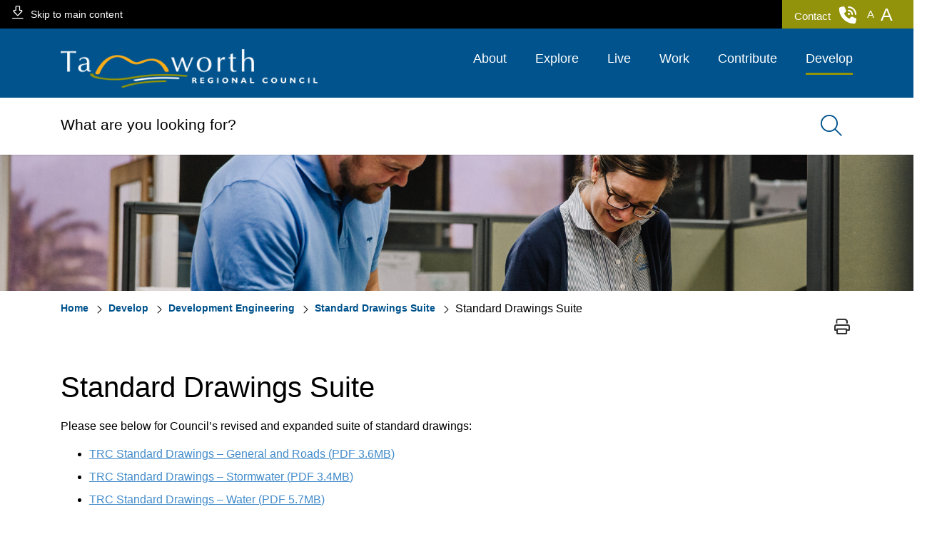

--- FILE ---
content_type: text/html; charset=utf-8
request_url: https://www.tamworth.nsw.gov.au/develop/development-engineering/standard-drawings-suite
body_size: 70749
content:

<!DOCTYPE html>
<html lang="en">
<head id="ctl00_ctl00_ctl00_Head1"><title>
	Standard Drawings Suite | Tamworth Regional Council
</title><meta charset="utf-8" /><meta http-equiv="X-UA-Compatible" content="IE=edge" /><meta name="viewport" content="width=device-width, initial-scale=1" /><link rel="icon" type="image/png" sizes="16x16" href="/images/UserUploadedImages/11/favico.png" />
  <meta name="description" content="trc" />

  <meta name="keywords" content="tamworth" />

  <meta name="generator" content="TRC" />

  <link rel="canonical" href="https://www.tamworth.nsw.gov.au/develop/development-engineering/standard-drawings-suite" />
<link href="/ecthemes/3/css/font-awesome?_zv=202512151424" type="text/css" rel="stylesheet" media="all" /><link href="/ecthemes/3/themebundle?_zv=202512151424" type="text/css" rel="stylesheet" media="all" /><link href="/ecthemes/3/css/print.min.css?_zv=202512151424" type="text/css" rel="stylesheet" media="print,pdf" /><script src="/include/js/jquery-3.5.1.min.js?_zv=202512151424" type="text/javascript" ></script>
<script src="/include/js/errors.min.js?_zv=202512151424" type="text/javascript" ></script>
<script src="/include/js-quicksearchbundle?_zv=202512151424" type="text/javascript" defer="defer"></script>


<!-- Global site tag (gtag.js) - Google Analytics -->
<script async src="https://www.googletagmanager.com/gtag/js?id=GT-NNM9MZ6D"></script>
<script>
  window.dataLayer = window.dataLayer || [];
  function gtag(){dataLayer.push(arguments);}
  gtag('js', new Date());

  gtag('config', 'GT-NNM9MZ6D');
</script>

<link href="/Telerik.Web.UI.WebResource.axd?d=qvvChvRmNUzp6SHvNtu0ZVJUtmmXlYBobohfNV6vkBFRdQ0_jITS4fXVv2rAFzDVNRboU_pfm-38MvMQm0Xg-aS2YFwG07MV7ZPn3_TGPdzpkOydFF4i1OenuyyrmUXJUoP7-Gn9i4pGyzPqbkyKQg2&amp;t=638628567619626917&amp;compress=1&amp;_TSM_CombinedScripts_=%3b%3bCMDotNet.Skins%3aen-AU%3a59ea604d-a9fb-45db-a2f8-e49a091a8a59%3ab5dc755c" type="text/css" rel="stylesheet" /></head>
<body id="ctl00_ctl00_ctl00_BodyTag" class="cm-article4342">
    <form method="post" action="./standard-drawings-suite" id="aspnetForm">
<div class="aspNetHidden">
<input type="hidden" name="returnurlforpage" id="returnurlforpage" value="/develop/development-engineering/standard-drawings-suite" />
<input type="hidden" name="ctl00_ctl00_ctl00_ctl09_TSSM" id="ctl00_ctl00_ctl00_ctl09_TSSM" value="" />
<input type="hidden" name="ctl00_ctl00_ctl00_rsm_TSM" id="ctl00_ctl00_ctl00_rsm_TSM" value="" />
<input type="hidden" name="__EVENTTARGET" id="__EVENTTARGET" value="" />
<input type="hidden" name="__EVENTARGUMENT" id="__EVENTARGUMENT" value="" />
<input type="hidden" name="__VIEWSTATE" id="__VIEWSTATE" value="/[base64]/wBsEk/zRPl95kmMjNL5GUg==" />
</div>

<script type="text/javascript">
//<![CDATA[
var theForm = document.forms['aspnetForm'];
if (!theForm) {
    theForm = document.aspnetForm;
}
function __doPostBack(eventTarget, eventArgument) {
    if (!theForm.onsubmit || (theForm.onsubmit() != false)) {
        theForm.__EVENTTARGET.value = eventTarget;
        theForm.__EVENTARGUMENT.value = eventArgument;
        theForm.submit();
    }
}
//]]>
</script>


<script src="/WebResource.axd?d=0EJSHvEqAYyo6iyXdEWCZ9JXOUxPY6JWFJ3hcLGJqEvi2R-rQk_f4RP64TdWn-z-bW6wLm3wnOxIbw7cqucTRA6GoMY_fzkQDCHs9kqPsr01&amp;t=638628567619783110" type="text/javascript"></script>


<script src="/Telerik.Web.UI.WebResource.axd?_TSM_HiddenField_=ctl00_ctl00_ctl00_rsm_TSM&amp;compress=1&amp;_TSM_CombinedScripts_=%3b%3bSystem.Web.Extensions%2c+Version%3d4.0.0.0%2c+Culture%3dneutral%2c+PublicKeyToken%3d31bf3856ad364e35%3aen-AU%3a95047a2c-8908-49e3-b68e-d249be89f134%3aea597d4b%3ab25378d2" type="text/javascript"></script>
<div class="aspNetHidden">

	<input type="hidden" name="__VIEWSTATEGENERATOR" id="__VIEWSTATEGENERATOR" value="541A68AF" />
	<input type="hidden" name="__EVENTVALIDATION" id="__EVENTVALIDATION" value="/wEdAAZs7PHF6mzwssNFIRI41LirXU1dfi9ONGmfDXy4uB6EdIW7jCkIMM/wT/59Ml2F+kMKjR6Gv3+TLpabVvLECGEO2WX7KdH4x1f5J5EzvrEFg/64NBaMWXpLb15oOLGhmomIIe/ruityEa5oNwX7zWCzgy5P63WaaqDkS94oagkTFQ==" />
</div>
  <!--      <div id="adminArea" > </div> -->
        



     

        <header id="header" role="banner">
            <div id="header-top" class="bg-dark">
                <div class="container-full">
                    <div class="row">
                        <div class="header-skip">
                            <div class="skip-link">
                                <a class="" href="#page-content"><i class="fal fa-arrow-alt-to-bottom"></i>Skip to main content</a>
                            </div>
                        </div>
                        <div id="header-utilities" class="ml-auto">
                            <div id="header-contact" class="padding-right-sml padding-left-sml float-left">
                                

        <a href="/about/get-in-touch/contact" class="btn primary">Contact <em class="fas fa-phone-volume"></em></a>
    

                            </div>
                            <div id="header-font-resize" class="float-right">
                                

        <ul>
    <li><a role="button" id="small" href="#" class="fontChange icon icon-font-sml icon-bottom" title="Decrease font size" aria-label="Decrease font size"></a></li>
    <li><a role="button" id="large" href="#" class="fontChange icon icon-font-lrg icon-bottom" title="Increase font size" aria-label="Increase font size"></a></li>
</ul>
    

                            </div>
                            <div id="header-translate" class="padding-right-sml padding-left-sml">
                                
                            </div> 
                        </div>
                    </div>
                </div>
            </div>
            <div id="header-bottom" class="bg-primary">
                <div class="container">
                    <div class="row">
                        <button type="button" id="toggle-nav" class="btn icon icon-menu navbar-toggler collapsed d-lg-none" data-toggle="collapse" data-target="#site-nav" aria-expanded="false">
                            <span class="sr-only">Open navigation</span>
                        </button>
                        <nav id="main-nav" role="navigation" class="navbar">
                            <div id="header-icon" class="navbar-left float-left logo">
                                

        <a href="/"><img src="/Images/UserUploadedImages/17/TRC_Logo.png" alt="Tamworth Regional Council Logo" style="border: 0px solid; width: 360px; max-width:100%;" /></a>
    

                                <div id="brand-top" class="trc-map"></div>
                            </div>
                            <div class="navbar-right float-right navbar-expand">
                                <div id="site-nav" class="navbar-collapse collapse" data-intro="Our site megamenu and sticky navigation allow you to find your way around wherever you are." data-step="6">
                                    <ul class="hmenu menu7">
   <li class="iFOL194 first"><a href="/about"><span>About</span></a>
   <ul>
         <li class="iFOL200 first"><a href="/about/the-council"><span>The Council</span></a>
         <ul>
                  <li class="iFOL201 first"><a href="/about/the-council/council-meetings"><span>Council meetings</span></a>
                  </li>
                  <li class="iFOL202"><a href="/about/the-council/mayor-and-councillors"><span>Mayor and Councillors</span></a>
                  </li>
                  <li class="iFOL204"><a href="/about/the-council/general-manager-and-senior-staff"><span>General Manager and senior staff</span></a>
                  </li>
                  <li class="iFOL205"><a href="/about/the-council/groups-and-committees"><span>Groups and Committees</span></a>
                  </li>
                  <li class="iFOL206"><a href="/about/the-council/rates"><span>Rates</span></a>
                  </li>
                  <li class="iFOL671"><a href="/about/the-council/youth-council"><span>Youth Council</span></a>
                  </li>
                  <li class="iFOL987"><a href="/about/the-council/ray-walsh-house-remediation"><span>Ray Walsh House remediation</span></a>
                  </li>
                  <li class="iFOL988"><a href="/about/the-council/whatwedo"><span>What We Do: Our Council</span></a>
                  </li>
                  <li class="iFOL990 last"><a href="https://haveyoursay.tamworth.nsw.gov.au/srv"><span>Special Rate Variation</span></a>
                  </li>
                  
         </ul>
         </li>
         <li class="iFOL203"><a href="/about/news"><span>News</span></a>
         <ul>
                  <li class="iFOL208 first"><a href="/about/news/public-notices"><span>Public Notices</span></a>
                  </li>
                  <li class="iFOL209"><a href="/about/news/latest-news"><span>Latest news</span></a>
                  </li>
                  <li class="iFOL210 last"><a href="/about/community-newsletter/view-the-latest-issue/view-the-latest-issue"><span>Your Council Newsletter</span></a>
                  </li>
                  
         </ul>
         </li>
         <li class="iFOL221"><a href="/about/reports-and-registers"><span>Reports and registers</span></a>
         <ul>
                  <li class="iFOL222 first"><a href="/about/reports-and-registers/tenders-quotations-and-expressions-of-interest"><span>Tenders, quotations and expressions of interest</span></a>
                  </li>
                  <li class="iFOL224"><a href="/about/the-council/council-meetings/disclosure-of-political-donations"><span>Political donations</span></a>
                  </li>
                  <li class="iFOL226"><a href="/about/reports-and-registers/financial-reporting"><span>Financial reporting</span></a>
                  </li>
                  <li class="iFOL1001 last"><a href="/about/reports-and-registers/review-of-environmental-factors-reports"><span>Review of Environmental Factors reports</span></a>
                  </li>
                  
         </ul>
         </li>
         <li class="iFOL821"><a href=""><span>Community Newsletter</span></a>
         <ul>
                  <li class="iFOL822 first"><a href="/community-newsletter/generated-newsletter"><span>View the latest issue</span></a>
                  </li>
                  <li class="iFOL823"><a href="/community-newsletter/view-past-issues"><span>View past Issues</span></a>
                  </li>
                  <li class="iFOL824 last"><a href="/community-newsletter/subscribe/subscribe-to-the-community-newsletter"><span>Subscribe</span></a>
                  </li>
                  
         </ul>
         </li>
         <li class="iFOL214"><a href="/about/policies-plans-and-regulations"><span>Policies, plans and regulations</span></a>
         <ul>
                  <li class="iFOL215 first"><a href="/about/policies-plans-and-regulations/business-regulations"><span>Business Regulations</span></a>
                  </li>
                  <li class="iFOL615"><a href="/about/policies-plans-and-regulations/blueprint-100"><span>Blueprint 100</span></a>
                  </li>
                  <li class="iFOL216"><a href="/about/policies-plans-and-regulations/home-regulations"><span>Home regulations</span></a>
                  </li>
                  <li class="iFOL217"><a href="/about/policies-plans-and-regulations/fees-and-charges"><span>Fees and charges</span></a>
                  </li>
                  <li class="iFOL219"><a href="/about/policies-plans-and-regulations/policies"><span>Policies</span></a>
                  </li>
                  <li class="iFOL542"><a href="/about/policies-plans-and-regulations/integrated-planning-and-reporting"><span>Integrated Planning and Reporting</span></a>
                  </li>
                  <li class="iFOL220"><a href="/about/policies-plans-and-regulations/other-plans-and-strategies"><span>Other plans and strategies</span></a>
                  </li>
                  <li class="iFOL610"><a href="/about/policies-plans-and-regulations/general-policy-register"><span>General Policy Register</span></a>
                  </li>
                  <li class="iFOL815"><a href="/about/policies-plans-and-regulations/fraud-and-corruption"><span>Fraud and corruption</span></a>
                  </li>
                  <li class="iFOL998 last"><a href="/live/community/children-and-families/child-safety/child-safety"><span>Child Safety</span></a>
                  </li>
                  
         </ul>
         </li>
         <li class="iFOL227"><a href="/about/get-in-touch"><span>Get in touch</span></a>
         <ul>
                  <li class="iFOL228 first"><a href="/about/get-in-touch/access-to-information"><span>Access to information</span></a>
                  </li>
                  <li class="iFOL229"><a href="/about/get-in-touch/contact"><span>Contact</span></a>
                  </li>
                  <li class="iFOL230"><a href="/about/forms/contact-us-form"><span>Feedback and complaints</span></a>
                  </li>
                  <li class="iFOL533"><a href="/about/get-in-touch/community-directory"><span>Community Directory</span></a>
                  </li>
                  <li class="iFOL540"><a href="/about/get-in-touch/mytrc-app"><span>MyTRC App</span></a>
                  </li>
                  <li class="iFOL625"><a href="/about/get-in-touch/accessibility"><span>Accessibility</span></a>
                  </li>
                  <li class="iFOL675"><a href="/about/get-in-touch/social-media-acceptable-user-guidelines"><span>Social Media Acceptable User Guidelines</span></a>
                  </li>
                  <li class="iFOL790"><a href="/about/get-in-touch/advertising-opportunities"><span>Advertising Opportunities</span></a>
                  </li>
                  <li class="iFOL817"><a href="/about/get-in-touch/connect-with-council"><span>Connect with Council</span></a>
                  </li>
                  <li class="iFOL818 last"><a href="/about/get-in-touch/subscribe-to-council-news"><span>Subscribe to Council news</span></a>
                  </li>
                  
         </ul>
         </li>
         <li class="iFOL211"><a href="/about/forms"><span>Forms</span></a>
         <ul>
                  <li class="iFOL726 first last"><a href="/about/forms/forms"><span>All forms</span></a>
                  </li>
                  
         </ul>
         </li>
         <li class="iFOL239 last"><a href="/about/our-community"><span>Our community</span></a>
         <ul>
                  <li class="iFOL241 first"><a href="/about/our-community/community-profile"><span>Community profile</span></a>
                  </li>
                  <li class="iFOL324"><a href="/live/community/community"><span>Community wellbeing</span></a>
                  </li>
                  <li class="iFOL325 last"><a href="/about/our-community/community-history"><span>Community history</span></a>
                  </li>
                  
         </ul>
         </li>
         
   </ul>
   </li>
   <li class="iFOL195"><a href="/explore"><span>Explore</span></a>
   <ul>
         <li class="iFOL235 first"><a href="/explore/venues-for-hire"><span>Venues for hire</span></a>
         <ul>
                  <li class="iFOL312 first"><a href="/explore/venues-for-hire/community-centres-and-halls"><span>Community Centres and Halls</span></a>
                  </li>
                  <li class="iFOL313"><a href="/explore/venues-for-hire/filming-and-photography"><span>Filming and photography</span></a>
                  </li>
                  <li class="iFOL314"><a href="/explore/venues-for-hire/parks-and-gardens-for-hire"><span>Parks and gardens for hire</span></a>
                  </li>
                  <li class="iFOL315"><a href="/explore/venues-for-hire/other-venues"><span>Other venues</span></a>
                  </li>
                  <li class="iFOL316"><a href="/explore/sport-and-recreation/sporting-facilities/sporting-facilities"><span>Sports facilities</span></a>
                  </li>
                  <li class="iFOL317 last"><a href="/explore/venues-for-hire/fee-waivers-and-subsidies"><span>Fee Waivers and subsidies</span></a>
                  </li>
                  
         </ul>
         </li>
         <li class="iFOL236"><a href="/explore/aquatic-facilities"><span>Aquatic Facilities</span></a>
         <ul>
                  <li class="iFOL535 first"><a href="/explore/aquatic-facilities/swimming-pools"><span>Swimming Pools</span></a>
                  </li>
                  <li class="iFOL537"><a href="/explore/aquatic-facilities/booking-an-aquatic-facility"><span>Booking an Aquatic Facility</span></a>
                  </li>
                  <li class="iFOL538 last"><a href="/explore/aquatic-facilities/aquatic-management-plan"><span>Aquatic Management Plan</span></a>
                  </li>
                  
         </ul>
         </li>
         <li class="iFOL238"><a href="/explore/sport-and-recreation"><span>Sport and recreation</span></a>
         <ul>
                  <li class="iFOL320 first"><a href="/explore/sport-and-recreation/sporting-clubs"><span>Sporting clubs</span></a>
                  </li>
                  <li class="iFOL321"><a href="/explore/sport-and-recreation/sporting-facilities"><span>Sporting facilities</span></a>
                  </li>
                  <li class="iFOL323"><a href="/explore/getting-around/walking-and-cycling/walking-and-cycling"><span>Walking and cycling</span></a>
                  </li>
                  <li class="iFOL598 last"><a href="/explore/sport-and-recreation/tamworth-sports-dome"><span>Tamworth Sports Dome</span></a>
                  </li>
                  
         </ul>
         </li>
         <li class="iFOL240"><a href="/explore/getting-around"><span>Getting around</span></a>
         <ul>
                  <li class="iFOL334 first"><a href="/explore/getting-around/public-transport"><span>Public transport</span></a>
                  </li>
                  <li class="iFOL335"><a href="/explore/getting-around/other-transport"><span>Other transport</span></a>
                  </li>
                  <li class="iFOL337"><a href="/explore/getting-around/parking"><span>Parking</span></a>
                  </li>
                  <li class="iFOL336"><a href="https://toiletmap.gov.au/" target="_blank" ><span>Public toilets</span></a>
                  </li>
                  <li class="iFOL338"><a href="/explore/getting-around/public-wifi"><span>Public wifi</span></a>
                  </li>
                  <li class="iFOL339"><a href="/explore/getting-around/walking-and-cycling"><span>Walking and cycling</span></a>
                  </li>
                  <li class="iFOL340"><a href="https://webmaps.tamworth.nsw.gov.au/Maps/Index.html?viewer=MyMaps.MyMaps&amp;viewer=MyMaps.MyMaps"><span>Web Mapping Application</span></a>
                  </li>
                  <li class="iFOL597"><a href="https://www.tamworthairport.com.au/" target="_blank" ><span>Tamworth Regional Airport</span></a>
                  </li>
                  <li class="iFOL653"><a href="/explore/getting-around/roads-in-the-region"><span>Roads in the region</span></a>
                  </li>
                  <li class="iFOL1045 last"><a href="/explore/getting-around/local-transport-forum"><span>Local Transport Forum</span></a>
                  </li>
                  
         </ul>
         </li>
         <li class="iFOL237"><a href="/explore/libraries"><span>Libraries</span></a>
         </li>
         <li class="iFOL545"><a href="/explore/parks-and-playgrounds"><span>Parks and Playgrounds</span></a>
         <ul>
                  <li class="iFOL654 first"><a href="/explore/parks-and-playgrounds/tamworth-regional-playground"><span>Tamworth Regional Playground</span></a>
                  </li>
                  <li class="iFOL655"><a href="/explore/parks-and-playgrounds/tamworth-marsupial-park-adventure-playground"><span>Tamworth Marsupial Park &amp; Adventure Playground</span></a>
                  </li>
                  <li class="iFOL656"><a href="/explore/parks-and-playgrounds/tamworth-regional-skate-park"><span>Tamworth Regional Skate Park</span></a>
                  </li>
                  <li class="iFOL674"><a href="/explore/parks-and-playgrounds/tamworth-regional-botanic-garden"><span>Tamworth Regional Botanic Garden</span></a>
                  </li>
                  <li class="iFOL812 last"><a href="/explore/parks-and-playgrounds/victoria-park-precinct"><span>Victoria Park Precinct</span></a>
                  </li>
                  
         </ul>
         </li>
         <li class="iFOL459"><a href="/explore/major-projects"><span>Major projects</span></a>
         <ul>
                  <li class="iFOL944 first"><a href="/explore/major-projects/local-roads-and-community-infrastructure-program-phase-3"><span>Local Roads and Community Infrastructure Program - Phase 3</span></a>
                  </li>
                  <li class="iFOL993 last"><a href="/explore/major-projects/local-roads-and-community-infrastructure-program-phase-4"><span>Local Roads and Community Infrastructure Program - Phase 4</span></a>
                  </li>
                  
         </ul>
         </li>
         <li class="iFOL430 last"><a href="https://www.destinationtamworth.com.au/events-festivals/whats-on-in-the-tamworth-region/"><span>What&#39;s On</span></a>
         <ul>
                  <li class="iFOL534 first last"><a href="https://www.tamworthregion.com.au/whatson/" target="_blank" ><span>Festivals and Events</span></a>
                  </li>
                  
         </ul>
         </li>
         
   </ul>
   </li>
   <li class="iFOL196"><a href="/live"><span>Live</span></a>
   <ul>
         <li class="iFOL342 first"><a href="/live/information-for-residents"><span>Information for residents</span></a>
         <ul>
                  <li class="iFOL343 first"><a href="/live/information-for-residents/dogs-and-cats"><span>Dogs and cats</span></a>
                  </li>
                  <li class="iFOL344"><a href="/about/policies-plans-and-regulations/fees-and-charges/fees-and-charges"><span>Fees and charges</span></a>
                  </li>
                  <li class="iFOL345"><a href="/about/forms/forms"><span>Forms</span></a>
                  </li>
                  <li class="iFOL346"><a href="/about/policies-plans-and-regulations/home-regulations"><span>Home safety regulations</span></a>
                  </li>
                  <li class="iFOL347"><a href="/about/get-in-touch/jp-services/jp-services"><span>Justice of the peace</span></a>
                  </li>
                  <li class="iFOL348"><a href="/explore/getting-around/parking/parking"><span>Parking</span></a>
                  </li>
                  <li class="iFOL349"><a href="/about/the-council/rates/rates-and-charges"><span>Rates</span></a>
                  </li>
                  <li class="iFOL350"><a href="/live/information-for-residents/trees"><span>Trees</span></a>
                  </li>
                  <li class="iFOL351"><a href="/explore/venues-for-hire/venues-for-hire"><span>Venues for hire</span></a>
                  </li>
                  <li class="iFOL677"><a href="/live/information-for-residents/cemeteries"><span>Cemeteries</span></a>
                  </li>
                  <li class="iFOL698"><a href="/live/information-for-residents/living-with-wildlife"><span>Living with Wildlife</span></a>
                  </li>
                  <li class="iFOL807"><a href="/volunteer-connect/volunteer-connect"><span>Volunteering in the Tamworth region</span></a>
                  </li>
                  <li class="iFOL819 last"><a href="/live/information-for-residents/tamworth-citizenship-ceremonies"><span>Tamworth Citizenship Ceremonies</span></a>
                  </li>
                  
         </ul>
         </li>
         <li class="iFOL390"><a href="/live/water-and-wastewater"><span>Water and wastewater</span></a>
         <ul>
                  <li class="iFOL392 first"><a href="/live/water-and-wastewater/water-supplies"><span>Water supplies</span></a>
                  </li>
                  <li class="iFOL395"><a href="/live/water-and-wastewater/water-restrictions"><span>Water restrictions</span></a>
                  </li>
                  <li class="iFOL396"><a href="/live/water-and-wastewater/water-rebates"><span>Water rebates</span></a>
                  </li>
                  <li class="iFOL397"><a href="/live/water-and-wastewater/water-services"><span>Water services</span></a>
                  </li>
                  <li class="iFOL406"><a href="/live/water-and-wastewater/wastewater"><span>Wastewater</span></a>
                  </li>
                  <li class="iFOL665"><a href="/live/water-and-wastewater/drought-initiatives"><span>Drought Initiatives</span></a>
                  </li>
                  <li class="iFOL672"><a href="/live/water-and-wastewater/dungowan-pipeline"><span>Dungowan Pipeline</span></a>
                  </li>
                  <li class="iFOL752"><a href="/live/water-and-wastewater/low-pressure-sewer-systems"><span>Low Pressure Sewer Systems</span></a>
                  </li>
                  <li class="iFOL793"><a href="/live/water-and-wastewater/automatic-water-meters"><span>Automatic Water Meters</span></a>
                  </li>
                  <li class="iFOL1029 last"><a href="/live/water-and-wastewater/water-conservation"><span>Water Conservation</span></a>
                  </li>
                  
         </ul>
         </li>
         <li class="iFOL354"><a href="/live/waste-and-recycling"><span>Waste and recycling</span></a>
         <ul>
                  <li class="iFOL355 first"><a href="/live/waste-and-recycling/collection-services"><span>Collection services</span></a>
                  </li>
                  <li class="iFOL360"><a href="/live/waste-and-recycling/clean-streets"><span>Clean streets</span></a>
                  </li>
                  <li class="iFOL364"><a href="/live/waste-and-recycling/waste-vouchers"><span>Waste Vouchers</span></a>
                  </li>
                  <li class="iFOL365"><a href="/live/waste-and-recycling/tricky-waste-items"><span>Tricky Waste Items</span></a>
                  </li>
                  <li class="iFOL368"><a href="/live/waste-and-recycling/waste-management-facilities"><span>Waste Management Facilities</span></a>
                  </li>
                  <li class="iFOL370"><a href="https://yourvoice.tamworth.nsw.gov.au/tamworth-organic-recycling-facility"><span>Organics Recycling Facility</span></a>
                  </li>
                  <li class="iFOL595"><a href="/about/policies-plans-and-regulations/fees-and-charges/fees-and-charges"><span>Waste Fees and Charges</span></a>
                  </li>
                  <li class="iFOL669"><a href="/live/waste-and-recycling/love-food-hate-waste"><span>Love Food Hate Waste</span></a>
                  </li>
                  <li class="iFOL682"><a href="/live/waste-and-recycling/waste-disposal-permits"><span>Waste Disposal Permits</span></a>
                  </li>
                  <li class="iFOL743"><a href="/live/waste-and-recycling/waste-credit-application-terms-conditions"><span>Waste Credit Application Terms &amp; Conditions</span></a>
                  </li>
                  <li class="iFOL747"><a href="/live/waste-and-recycling/drummuster"><span>drumMUSTER</span></a>
                  </li>
                  <li class="iFOL791"><a href="/live/waste-and-recycling/curby-soft-plastics-recycling"><span>Curby Soft Plastics Recycling</span></a>
                  </li>
                  <li class="iFOL797"><a href="/live/waste-and-recycling/waste-wagon"><span>Waste Wagon</span></a>
                  </li>
                  <li class="iFOL1025"><a href="/live/waste-and-recycling/resource-and-waste-management-plan-guide"><span>Resource and Waste Management Plan Guide</span></a>
                  </li>
                  <li class="iFOL1027"><a href="/live/waste-and-recycling/circular-economy"><span>Circular Economy</span></a>
                  </li>
                  <li class="iFOL1042 last"><a href="/live/waste-and-recycling/pharmacycle-drop-off"><span>Pharmacycle Drop Off</span></a>
                  </li>
                  
         </ul>
         </li>
         <li class="iFOL375"><a href="/live/arts-and-culture"><span>Arts and culture</span></a>
         <ul>
                  <li class="iFOL376 first"><a href="/live/arts-and-culture/cultural-development"><span>Cultural development</span></a>
                  </li>
                  <li class="iFOL377"><a href="/live/arts-and-culture/sister-cities"><span>Sister Cities</span></a>
                  </li>
                  <li class="iFOL378"><a href="/live/arts-and-culture/film-and-sound-archive"><span>Film and Sound Archive</span></a>
                  </li>
                  <li class="iFOL628"><a href="https://www.tamworthregionalgallery.com.au/" target="_blank" ><span>Tamworth Regional Gallery</span></a>
                  </li>
                  <li class="iFOL629"><a href="https://tamworthpowerstationmuseum.com.au/" target="_blank" ><span>Tamworth Powerstation Museum</span></a>
                  </li>
                  <li class="iFOL630"><a href="/live/arts-and-culture/tamworth-regional-museums"><span>Tamworth Regional Museums</span></a>
                  </li>
                  <li class="iFOL632"><a href="https://entertainmentvenues.com.au/" target="_blank" ><span>Entertainment Venues</span></a>
                  </li>
                  <li class="iFOL636 last"><a href="/live/arts-and-culture/public-art"><span>Public Art</span></a>
                  </li>
                  
         </ul>
         </li>
         <li class="iFOL379"><a href="/live/environment-and-sustainability"><span>Environment and sustainability</span></a>
         <ul>
                  <li class="iFOL380 first"><a href="/live/environment-and-sustainability/living-sustainably"><span>Living sustainably</span></a>
                  </li>
                  <li class="iFOL381"><a href="/live/environment-and-sustainability/climate-change"><span>Climate change</span></a>
                  </li>
                  <li class="iFOL382"><a href="/live/environment-and-sustainability/sustainability-at-council"><span>Sustainability at Council</span></a>
                  </li>
                  <li class="iFOL383"><a href="/live/environment-and-sustainability/report-pollution"><span>Report pollution</span></a>
                  </li>
                  <li class="iFOL384"><a href="/live/environment-and-sustainability/waste-sustainability"><span>Waste sustainability</span></a>
                  </li>
                  <li class="iFOL385"><a href="/live/environment-and-sustainability/water-sustainability"><span>Water sustainability</span></a>
                  </li>
                  <li class="iFOL389"><a href="/live/environment-and-sustainability/energy-sustainability"><span>Energy sustainability</span></a>
                  </li>
                  <li class="iFOL543"><a href="/live/environment-and-sustainability/tamworth-environmental-laboratory"><span>Tamworth Environmental Laboratory</span></a>
                  </li>
                  <li class="iFOL635"><a href="/live/environment-and-sustainability/epa-licence"><span>EPA Licence</span></a>
                  </li>
                  <li class="iFOL660"><a href="/live/environment-and-sustainability/underground-petroleum-storage-system"><span>Underground Petroleum Storage System</span></a>
                  </li>
                  <li class="iFOL664"><a href="https://yourvoice.tamworth.nsw.gov.au/flying-fox-awareness-campaign" target="_blank" ><span>Living with Flying Foxes</span></a>
                  </li>
                  <li class="iFOL746"><a href="/live/environment-and-sustainability/contaminated-land"><span>Contaminated Land</span></a>
                  </li>
                  <li class="iFOL766"><a href="/live/environment-and-sustainability/lets-thrive"><span>Let&#39;s Thrive</span></a>
                  </li>
                  <li class="iFOL779"><a href="/live/environment-and-sustainability/celebrate-sustainability"><span>Let&#39;s Celebrate Sustainability</span></a>
                  </li>
                  <li class="iFOL796 last"><a href="/live/environment-and-sustainability/weeds-management"><span>Weeds management</span></a>
                  </li>
                  
         </ul>
         </li>
         <li class="iFOL716"><a href="/live/moving-to-our-region"><span>Moving to our region?</span></a>
         </li>
         <li class="iFOL412"><a href="/live/community"><span>Community</span></a>
         <ul>
                  <li class="iFOL413 first"><a href="/live/community/aboriginal-community"><span>Aboriginal community</span></a>
                  </li>
                  <li class="iFOL414"><a href="/live/community/aged-and-disability"><span>Aged and disability</span></a>
                  </li>
                  <li class="iFOL421"><a href="/contribute/funding-opportunities/funding-opportunities"><span>Available funding</span></a>
                  </li>
                  <li class="iFOL415"><a href="/live/community/children-and-families"><span>Children and families</span></a>
                  </li>
                  <li class="iFOL547"><a href="/about/get-in-touch/community-directory/community-directory"><span>Community Directory</span></a>
                  </li>
                  <li class="iFOL424"><a href="/live/community/community-programs-and-awards"><span>Community programs and awards</span></a>
                  </li>
                  <li class="iFOL418"><a href="/live/community/community-safety"><span>Community safety</span></a>
                  </li>
                  <li class="iFOL631"><a href="https://www.tamworth.nsw.gov.au/explore/libraries" target="_blank" ><span>Libraries</span></a>
                  </li>
                  <li class="iFOL422"><a href="/live/community/road-safety"><span>Road safety</span></a>
                  </li>
                  <li class="iFOL423"><a href="/live/community/youth-centre"><span>Youth Centre</span></a>
                  </li>
                  <li class="iFOL668 last"><a href="/live/community/young-drivers-expo"><span>Young Drivers Expo</span></a>
                  </li>
                  
         </ul>
         </li>
         <li class="iFOL371 last"><a href="/live/education-resources"><span>Education Resources</span></a>
         <ul>
                  <li class="iFOL372 first"><a href="/live/education-resources/waste-education"><span>Waste education</span></a>
                  </li>
                  <li class="iFOL373"><a href="/live/education-resources/water-education"><span>Water education</span></a>
                  </li>
                  <li class="iFOL374"><a href="/live/education-resources/local-government"><span>Local Government</span></a>
                  </li>
                  <li class="iFOL690"><a href="/live/education-resources/virtual-tours"><span>Virtual Tours</span></a>
                  </li>
                  <li class="iFOL691"><a href="https://www.youtube.com/playlist?list=PLVcARuqJF4x_PFC3k3HGkzA-Yt0V4UmkT" target="_blank" ><span>Active Kids</span></a>
                  </li>
                  <li class="iFOL693"><a href="/live/education-resources/art-for-kids"><span>Art for Kids</span></a>
                  </li>
                  <li class="iFOL721 last"><a href="https://sustainablesonny.tamworth.nsw.gov.au/"><span>Sustainable Sonny</span></a>
                  </li>
                  
         </ul>
         </li>
         
   </ul>
   </li>
   <li class="iFOL197"><a href="/work"><span>Work</span></a>
   <ul>
         <li class="iFOL433 first"><a href="/work/doing-business-here"><span>Doing business here</span></a>
         <ul>
                  <li class="iFOL434 first"><a href="/work/doing-business-here/economic-development"><span>Economic Development</span></a>
                  </li>
                  <li class="iFOL435"><a href="/about/the-council/rates/rates-and-charges"><span>Rates</span></a>
                  </li>
                  <li class="iFOL437"><a href="/explore/getting-around/parking/parking"><span>Parking</span></a>
                  </li>
                  <li class="iFOL724 last"><a href="/work/doing-business-here/investing-in-our-region"><span>Investing in our region</span></a>
                  </li>
                  
         </ul>
         </li>
         <li class="iFOL438"><a href="/work/business-support"><span>Business support</span></a>
         <ul>
                  <li class="iFOL439 first"><a href="/work/business-support/business-chambers-and-association"><span>Business Chambers and association</span></a>
                  </li>
                  <li class="iFOL440"><a href="/work/business-support/business-resources-and-links"><span>Business resources and links</span></a>
                  </li>
                  <li class="iFOL670 last"><a href="/about/forms/business-newsletter-registration"><span>Sign up to receive updates</span></a>
                  </li>
                  
         </ul>
         </li>
         <li class="iFOL441"><a href="/work/fees-permits-and-regulations"><span>Fees, permits and regulations</span></a>
         <ul>
                  <li class="iFOL442 first"><a href="/about/policies-plans-and-regulations/fees-and-charges/fees-and-charges"><span>Fees and charges</span></a>
                  </li>
                  <li class="iFOL443 last"><a href="/about/policies-plans-and-regulations/business-regulations/business-regulations"><span>Business regulations</span></a>
                  </li>
                  
         </ul>
         </li>
         <li class="iFOL444"><a href="/work/tenders-and-contracts"><span>Tenders and contracts</span></a>
         <ul>
                  <li class="iFOL445 first"><a href="https://www.tamworth.nsw.gov.au/about/reports-and-registers/tenders-quotations-and-expressions-of-interest"><span>Current tenders</span></a>
                  </li>
                  <li class="iFOL446 last"><a href="/work/tenders-and-contracts/statement-of-business-ethics"><span>Statement of business ethics</span></a>
                  </li>
                  
         </ul>
         </li>
         <li class="iFOL973 last"><a href="/work/join-our-team"><span>Join our team</span></a>
         <ul>
                  <li class="iFOL977 first"><a href="/work/join-our-team/current-vacancies"><span>Current Vacancies</span></a>
                  </li>
                  <li class="iFOL978"><a href="/work/join-our-team/why-work-for-council"><span>Why work for Council?</span></a>
                  </li>
                  <li class="iFOL980"><a href="/work/join-our-team/recruitment-and-selection-process"><span>Recruitment and Selection Process</span></a>
                  </li>
                  <li class="iFOL975"><a href="/work/join-our-team/career-pathways"><span>Career Pathways</span></a>
                  </li>
                  <li class="iFOL979"><a href="/work/join-our-team/our-culture-and-strategy"><span>Our Culture and Strategy</span></a>
                  </li>
                  <li class="iFOL981 last"><a href="/work/join-our-team/tips-for-applying"><span>Tips for Applying</span></a>
                  </li>
                  
         </ul>
         </li>
         
   </ul>
   </li>
   <li class="iFOL198"><a href="/contribute"><span>Contribute</span></a>
   <ul>
         <li class="iFOL448 first"><a href="/contribute/community-engagement"><span>Community engagement</span></a>
         <ul>
                  <li class="iFOL449 first"><a href="https://yourvoice.tamworth.nsw.gov.au/"><span>Have Your Say</span></a>
                  </li>
                  <li class="iFOL450"><a href="/contribute/community-engagement/groups-and-committees"><span>Groups and Committees</span></a>
                  </li>
                  <li class="iFOL555"><a href="/contribute/community-engagement/community-satisfaction-research"><span>Community Satisfaction Research</span></a>
                  </li>
                  <li class="iFOL658"><a href="https://yourvoice.tamworth.nsw.gov.au/documents-public-exhibition" target="_blank" ><span>Documents on Public Exhibition</span></a>
                  </li>
                  <li class="iFOL748 last"><a href="/articledocuments/748/tamworth regional council communications strategy - final - 271023.pdf.aspx" target="_blank" ><span>Community Engagement Strategy</span></a>
                  </li>
                  
         </ul>
         </li>
         <li class="iFOL451"><a href="/contribute/community-participation"><span>Community participation</span></a>
         <ul>
                  <li class="iFOL452 first"><a href="https://www.tamworth.nsw.gov.au/live/information-for-residents/volunteering-in-the-tamworth-region"><span>Volunteer with us</span></a>
                  </li>
                  <li class="iFOL453"><a href="/live/community/community-programs-and-awards/community-programs-and-awards"><span>Community Awards</span></a>
                  </li>
                  <li class="iFOL556"><a href="/about/get-in-touch/community-directory/community-directory"><span>Community Directory</span></a>
                  </li>
                  <li class="iFOL557"><a href="/contribute/community-participation/join-a-committee"><span>Join a committee</span></a>
                  </li>
                  <li class="iFOL454"><a href="/about/the-council/council-meetings/council-meetings"><span>Council meetings</span></a>
                  </li>
                  <li class="iFOL1014 last"><a href="/about/get-in-touch/connect-with-council/connect-with-council"><span>Connect with Council</span></a>
                  </li>
                  
         </ul>
         </li>
         <li class="iFOL546 last"><a href="/contribute/funding-opportunities"><span>Funding Opportunities</span></a>
         <ul>
                  <li class="iFOL661 first"><a href="https://grantguru.com/au/tamworth" target="_blank" ><span>Grants Hub</span></a>
                  </li>
                  <li class="iFOL558"><a href="/contribute/funding-opportunities/annual-donations"><span>Annual Donations</span></a>
                  </li>
                  <li class="iFOL559"><a href="/contribute/funding-opportunities/regional-events-marketing-support-program"><span>Regional Events Marketing Support Program</span></a>
                  </li>
                  <li class="iFOL560"><a href="/about/our-community/community-history/heritage"><span>Heritage Assistance Fund</span></a>
                  </li>
                  <li class="iFOL561 last"><a href="/explore/venues-for-hire/fee-waivers-and-subsidies/fee-waivers-and-subsidies"><span>Waiving of Fees</span></a>
                  </li>
                  
         </ul>
         </li>
         
   </ul>
   </li>
   <li class="iFOL199 last"><a href="/develop"><span>Develop</span></a>
   <ul>
         <li class="iFOL246 first"><a href="/develop/development-hub"><span>Development Hub</span></a>
         <ul>
                  <li class="iFOL247 first"><a href="/develop/development-hub/lodge-an-application"><span>Lodge an application</span></a>
                  </li>
                  <li class="iFOL250"><a href="/develop/development-hub/application-tracking"><span>Application Tracking</span></a>
                  </li>
                  <li class="iFOL255"><a href="/develop/development-hub/development-applications-on-exhibition"><span>Development Applications on Exhibition</span></a>
                  </li>
                  <li class="iFOL258"><a href="/develop/development-hub/lodgement-tools"><span>Lodgement Tools</span></a>
                  </li>
                  <li class="iFOL260"><a href="/develop/development-hub/other"><span>Other</span></a>
                  </li>
                  <li class="iFOL267 last"><a href="/develop/development-hub/make-a-payment/pay-online-no-surcharges-apply/make-a-payment"><span>Make a Payment</span></a>
                  </li>
                  
         </ul>
         </li>
         <li class="iFOL466"><a href="/develop/building-certification"><span>Building certification</span></a>
         <ul>
                  <li class="iFOL572 first"><a href="/develop/building-certification/construction-certificates"><span>Construction certificates</span></a>
                  </li>
                  <li class="iFOL573"><a href="/develop/building-certification/critical-stage-inspections"><span>Critical stage inspections</span></a>
                  </li>
                  <li class="iFOL755"><a href="/develop/building-certification/nominating-a-principal-certifier"><span>Nominating a Principal Certifier</span></a>
                  </li>
                  <li class="iFOL574"><a href="/develop/building-certification/erosion-and-sediment-control"><span>Erosion and sediment control</span></a>
                  </li>
                  <li class="iFOL575"><a href="/develop/building-certification/water-sewer-and-drainage-approvals-s-68"><span>Water, sewer and drainage approvals (S.68)</span></a>
                  </li>
                  <li class="iFOL576"><a href="/develop/building-certification/hoardings"><span>Hoardings</span></a>
                  </li>
                  <li class="iFOL577"><a href="/develop/building-certification/occupations-certificates"><span>Occupations certificates</span></a>
                  </li>
                  <li class="iFOL600"><a href="/develop/planning-controls/exempt-and-complying-development/exempt-and-complying-development"><span>Complying Development</span></a>
                  </li>
                  <li class="iFOL601 last"><a href="/develop/building-certification/fire-safety"><span>Fire Safety</span></a>
                  </li>
                  
         </ul>
         </li>
         <li class="iFOL470"><a href="/develop/planning-controls"><span>Planning controls</span></a>
         <ul>
                  <li class="iFOL463 first"><a href="/develop/planning-controls/planning-and-development"><span>Planning and Development</span></a>
                  </li>
                  <li class="iFOL564"><a href="/develop/planning-controls/assessment-process-for-development-applications"><span>Assessment Process for Development Applications</span></a>
                  </li>
                  <li class="iFOL565"><a href="/develop/planning-controls/what-is-the-planning-process"><span>What is the planning process?</span></a>
                  </li>
                  <li class="iFOL566"><a href="/develop/planning-controls/exempt-and-complying-development"><span>Exempt and complying development</span></a>
                  </li>
                  <li class="iFOL568"><a href="/develop/planning-controls/development-contribution-and-charges"><span>Development contribution and charges</span></a>
                  </li>
                  <li class="iFOL569"><a href="/develop/planning-controls/development-control-plans"><span>Development control plans</span></a>
                  </li>
                  <li class="iFOL570"><a href="/about/our-community/community-history/heritage"><span>Heritage and conservation</span></a>
                  </li>
                  <li class="iFOL1007 last"><a href="/develop/planning-controls/local-environmental-plan"><span>Local Environmental Plan (LEP)</span></a>
                  </li>
                  
         </ul>
         </li>
         <li class="iFOL578"><a href="/develop/development-support"><span>Development Support</span></a>
         <ul>
                  <li class="iFOL579 first"><a href="/develop/development-support/pre-da-services"><span>Pre DA- Services</span></a>
                  </li>
                  <li class="iFOL580"><a href="/develop/development-support/information-required-to-lodge-a-da"><span>Information required to lodge a DA</span></a>
                  </li>
                  <li class="iFOL581"><a href="/about/forms?refinemodule=4849&amp;retain=true&amp;starttax=31&amp;startdate=&amp;keywords=&amp;refineparent=27"><span>Development Application Forms</span></a>
                  </li>
                  <li class="iFOL582"><a href="/develop/development-support/development-fact-sheets"><span>Development Fact Sheets</span></a>
                  </li>
                  <li class="iFOL678"><a href="/articledocuments/678/trc community participation plan 2019.pdf.aspx" target="_blank" ><span>Community Participation Plan</span></a>
                  </li>
                  <li class="iFOL811 last"><a href="/about/forms/service-plan-request-form"><span>Request a Service Plan</span></a>
                  </li>
                  
         </ul>
         </li>
         <li class="iFOL460"><a href="/develop/development-applications"><span>Development applications</span></a>
         <ul>
                  <li class="iFOL618 first"><a href="/develop/development-hub/application-tracking/development-applications/development-applications"><span>Development Application Tracking</span></a>
                  </li>
                  <li class="iFOL619"><a href="https://pp.planningportal.nsw.gov.au/"><span>How do I make a submission?</span></a>
                  </li>
                  <li class="iFOL620"><a href="/develop/development-applications/development-applications"><span>How much does it cost to lodge an application?</span></a>
                  </li>
                  <li class="iFOL621"><a href="/develop/development-hub/development-hub-home"><span>How do I modify my consent?</span></a>
                  </li>
                  <li class="iFOL622"><a href="/develop/development-applications/development-applications"><span>I want to review my determination</span></a>
                  </li>
                  <li class="iFOL623"><a href="/develop/development-applications/development-applications"><span>I disagree with my determination</span></a>
                  </li>
                  <li class="iFOL624 last"><a href="/develop/development-applications/development-applications"><span>Subdivison certificates</span></a>
                  </li>
                  
         </ul>
         </li>
         <li class="iFOL584"><a href="/develop/buying-or-selling-property"><span>Buying or selling property</span></a>
         <ul>
                  <li class="iFOL585 first"><a href="/develop/buying-or-selling-property/outstanding-notices"><span>Outstanding notices</span></a>
                  </li>
                  <li class="iFOL586"><a href="/develop/buying-or-selling-property/planning-certificates"><span>Planning Certificates</span></a>
                  </li>
                  <li class="iFOL587"><a href="/develop/buying-or-selling-property/drainage-diagrams"><span>Drainage diagrams</span></a>
                  </li>
                  <li class="iFOL588"><a href="/develop/buying-or-selling-property/building-certificates"><span>Building certificates</span></a>
                  </li>
                  <li class="iFOL589 last"><a href="/develop/buying-or-selling-property/swimming-pool-certificates"><span>Swimming pool certificates</span></a>
                  </li>
                  
         </ul>
         </li>
         <li class="iFOL591"><a href="/develop/development-engineering"><span>Development Engineering</span></a>
         <ul>
                  <li class="iFOL592 first"><a href="/develop/development-engineering/engineering-minimum-standards"><span>Engineering minimum standards</span></a>
                  </li>
                  <li class="iFOL593 selected"><a href="/develop/development-engineering/standard-drawings-suite"><span>Standard Drawings Suite</span></a>
                  </li>
                  <li class="iFOL594"><a href="/develop/development-engineering/construction-specifications"><span>Construction Specifications</span></a>
                  </li>
                  <li class="iFOL647 last"><a href="/develop/development-engineering/flood-studies"><span>Flood Studies</span></a>
                  </li>
                  
         </ul>
         </li>
         <li class="iFOL1004 last"><a href="/develop/future-communities"><span>Future Communities</span></a>
         <ul>
                  <li class="iFOL1008 first"><a href="/develop/future-communities/planning-strategies"><span>Planning Strategies</span></a>
                  </li>
                  <li class="iFOL1009"><a href="/develop/future-communities/amending-the-lep"><span>Amending the LEP</span></a>
                  </li>
                  <li class="iFOL1010"><a href="/develop/future-communities/current-planning-proposals"><span>Current Planning Proposals</span></a>
                  </li>
                  <li class="iFOL1011"><a href="/about/the-council/groups-and-committees/section-355-committees"><span>Community Management Committees</span></a>
                  </li>
                  <li class="iFOL1012 last"><a href="/volunteer-connect/volunteer-connect"><span>Volunteering</span></a>
                  </li>
                  
         </ul>
         </li>
         
   </ul>
   </li>
   
</ul>

                                </div>
                                <button type="button" id="toggle-search" class="btn icon icon-search navbar-right float-right" data-target="#site-search" aria-pressed="false" aria-controls="site-search" aria-expanded="false">
                                    <span class="sr-only">Toggle search</span>
                                </button>
                            </div>
                        </nav>
                    </div>
                </div>
            </div>
            <div id="header-search" class="navbar-search float-left" aria-expanded="false" data-intro="Our new search is predictive but also offers many more ways to filter your results. You can search by, category, type of content and location." data-step="5">
 <div class="container">
                    <div class="row">     
     <div class="col-12">        
 

        <div id="_Search_13_SearchPanel" class="searchPanel ">
	
            
            
            
            <label for="_Search_13_strSearchKeyword">What are you looking for?</label>
            <div class="input-group">
                <input name="ctl00$ctl00$ctl00$_Search_13$strSearchKeyword" type="text" maxlength="50" id="_Search_13_strSearchKeyword" class="searchInput form-control" title="Search" onkeypress="javascript:return WebForm_FireDefaultButton(event, &#39;_Search_13_SearchLinkButton&#39;);" />
                <div class="input-group-append">
                    <a onclick="return PerformSearchDirect(this, 13);" id="_Search_13_SearchLinkButton" class="btn btn-primary" href="javascript:__doPostBack(&#39;ctl00$ctl00$ctl00$_Search_13$SearchLinkButton&#39;,&#39;&#39;)">Search</a>
                    
                </div>
            </div>
        
            <input name="ctl00$ctl00$ctl00$_Search_13$textNewWindowWidth" type="hidden" id="_Search_13_textNewWindowWidth" />
            <input name="ctl00$ctl00$ctl00$_Search_13$textNewWindowHeight" type="hidden" id="_Search_13_textNewWindowHeight" />
            <input name="ctl00$ctl00$ctl00$_Search_13$textNewWindiwResize" type="hidden" id="_Search_13_textNewWindiwResize" />
                  
            <script type="text/javascript">               
                function PerformSearchDirect(sender, moduleid) {

                    var inputField = $(sender).parent().parent().find(".searchInput");                    

                    try {
                        searchinput = encodeURIComponent(inputField.val().trim());
                    } catch (e) {
                        console.warn(e.message);
                        searchinput = "";
                    }
                    if (searchinput.length > 0) {
                        window.location.href = '/search.aspx?moduleid=' + moduleid + '&keywords=' + searchinput
                    }
                    else {
                        errors.showInputError("Search field cannot be blank", inputField, null, true);
                    }

                    // always prevent postback 
                    return false;
                }
            </script>

            <div id="_Search_13_QuickSearchPanel" class="quickSearchPanel">
		
                <div id="_Search_13_dynamicResults" class="dynamic-results" style="display: none;">
                    <div id="_Search_13_dynamicResultsMask" class="dynamic-results-mask">
                        Loading results...
                    </div>
                    <div id="_Search_13_dynamicResultsInner" class="dynamic-results-inner">
                    </div>
                    <div id="_Search_13_dynamicResultsLinks" class="dynamic-results-links">
                        <a id="_Search_13_moreResults" class="more-results" onclick="javascript:document.getElementById(&#39;_Search_13_SearchLinkButton&#39;).click();">More Results</a>
                        <a id="close-results">Close</a>
                    </div>
                </div>
                <script type="text/javascript">

                    // Init in document.ready
                    $(document).ready(function () {
                        var myController_13 = new quickSearchController();
                        var parentControl = $("#_Search_13_SearchPanel");
                        myController_13.init(parentControl, 13, 3, 500, 10);
                    });
                </script>
            
	</div>
        
</div>
    
            </div>            </div>
            </div>
            </div>

        </header>
        <main id="page-content" role="main">
            

<section id="banner-content" class="container-full">
    <div class="row">
        <article class="col-12 no-padding-left no-padding-right">
    <!--  

        <img alt="Banner" src="/Images/" />
    
 -->


        <img style="border: 0px solid currentColor; border-image: none;" alt="Planning" src="/Images/UserUploadedImages/199/Planning.jpg" />
    

            </article>
  </div>
</section>
<section id="breadcrumb-panel" class="container margin-top">
    <div class="row">
        <article id="breadcrumbs" class="col-12">
                <p id="breadcrumblabel">You are here:</p><ol itemscope itemtype="https://schema.org/BreadcrumbList" class="breadcrumb" aria-labelledby="breadcrumblabel"><li itemprop="itemListElement" itemscope="itemscope" itemtype="https://schema.org/ListItem" class="breadcrumb-item"><a itemprop="item" href="/"><span itemprop="name">Home</span></a><meta itemprop="position" content="1"></meta></li><li itemprop="itemListElement" itemscope="itemscope" itemtype="https://schema.org/ListItem" class="breadcrumb-item"><a itemprop="item" href="/develop"><span itemprop="name">Develop</span></a><meta itemprop="position" content="2"></meta></li><li itemprop="itemListElement" itemscope="itemscope" itemtype="https://schema.org/ListItem" class="breadcrumb-item"><a itemprop="item" href="/develop/development-engineering"><span itemprop="name">Development Engineering</span></a><meta itemprop="position" content="3"></meta></li><li itemprop="itemListElement" itemscope="itemscope" itemtype="https://schema.org/ListItem" class="breadcrumb-item"><a itemprop="item" href="/develop/development-engineering/standard-drawings-suite"><span itemprop="name">Standard Drawings Suite</span></a><meta itemprop="position" content="4"></meta></li><li itemprop="itemListElement" itemscope itemtype="https://schema.org/ListItem" class="breadcrumb-item"><span itemprop="name" class="clsBreadCrumbsHighlighted">Standard Drawings Suite</span><meta itemprop="position" content="5"/></li></ol>

    
        </article>
 <div id="utilities">


        <ul>
    <li class="printico"><button type="button" aria-label="Print page" onclick="window.print()" rel="nofollow" title="Print page" class="btn btn-link icon icon-only icon-small icon-print icon-dark border-0">Print page</button> </li>
</ul>
    

                </div>

    </div>
</section>


<section class="content-area container padding-top-full padding-bottom-full main-content-area">
<div class="row">
<article class="col-12">
    <h1>Standard Drawings Suite</h1>
    
    
    
    
    
    

        <p>Please see below for Council&rsquo;s revised and expanded suite of standard drawings:</p>
<ul>
    <li><a class="document" href="/ArticleDocuments/593/TRC%20Standard%20Drawings%20-%20General%20and%20Roads.pdf.aspx" target="_blank">TRC Standard Drawings &ndash; General and Roads<span class="file-info">&nbsp;(<span class="file-type">PDF</span>&nbsp;<span class="file-size">3.6MB</span>)</span></a><a class="document" href="/ArticleDocuments/593/TRC%20Standard%20Drawings%20-%20General%20and%20Roads.pdf.aspx" target="_blank" cm:externalurltype="0" cm:displayas="link" cm:newwindow="true" cm:articlefileid="499"><span class="file-info"></span></a></li>
    <li><a class="document" href="/ArticleDocuments/593/TRC%20Standard%20Drawings%20-%20Stormwater.pdf.aspx" target="_blank">TRC Standard Drawings &ndash; Stormwater<span class="file-info">&nbsp;(<span class="file-type">PDF</span>&nbsp;<span class="file-size">3.4MB</span>)</span></a></li>
    <li><a class="document" href="/ArticleDocuments/593/TRC%20Standard%20Drawings%20-%20Water.pdf.aspx" target="_blank">TRC Standard Drawings &ndash; Water<span class="file-info">&nbsp;(<span class="file-type">PDF</span>&nbsp;<span class="file-size">5.7MB</span>)</span></a></li>
    <li><a class="document" href="/ArticleDocuments/593/TRC%20Standard%20Drawings%20-%20Wastewater.pdf.aspx" target="_blank">TRC Standard Drawings &ndash; Wastewater &nbsp;<span class="file-info">&nbsp;(<span class="file-type">PDF</span>&nbsp;<span class="file-size">8.7MB</span>)</span></a> &nbsp; &nbsp; &nbsp; &nbsp; &nbsp; &nbsp; &nbsp; &nbsp; &nbsp; &nbsp;<br />
    <br />
    </li>
</ul>
<p>
For more information please email <a href="mailto:trc@tamworth.nsw.gov.au">trc@tamworth.nsw.gov.au</a> for all further enquiries.&nbsp;</p>
<p>&nbsp;</p>
<div>&nbsp;</div>
    

</article>
</div>
</section>

<!--<section id="contact-area" class="padding-top-full padding-bottom-full bg-primary">
    <div class="container">
        <div class="row">
            <div class="col-lg-12 col-md-12 col-sm-12 col-12 padding-top padding-bottom">


        <h2 class="align-center uppercase">have Your say Tamworth</h2>
<p class="align-center larger padding-top">We are keen to hear your thoughts on a range of initiatives, plans,<br />
policies and proposals.</p>
<div class="align-center padding-top"><a class="btn border external" href="https://yourvoice.tamworth.nsw.gov.au/">Have your say</a></div>
    

    
            </div>
        </div>      
    </div>
</section> -->


        </main>
        <div id="scroll-top" class="padding-all shadow-rev"><a href="#page-content" class="btn btn-link icon icon-only icon-small icon-arrow-up"><span class="sr-only">Scroll to top</span></a></div>
        <footer id="footer" role="contentinfo">
            <h2 class="sr-only">Site Information</h2>
                 <nav id="footer-links" class="padding-top-full padding-bottom-full bg-dark">
                <div id="brand-bottom" class="trc-map"></div>
                <div class="container">
                   <div class="row">
              <div class="col-12 padding-bottom-mid footerwhitelogo">
                            

        <img src="/images/UserUploadedImages/11/logo-white.png" alt="footer logo" />
    

                        </div>
                </div>
                    <div class="row">
                              <div class="col-lg-4 col-md-4 col-sm-4 col-12 footerLeft">
                            

        <h4 class="blue">CONTACT</h4>
<p>Tamworth Regional Council<br />
474 Peel Street<br />
Tamworth NSW 2340
</p>
<br />
<h6 class="blue">Telephone</h6>
<p>(02) 6767 5555, or 1300 733 625 within the Tamworth region during office hours.<br />
<br />
<a href="/about/forms/contact-us-form">Click here to email Tamworth Regional Council</a></p>
    

                        </div>
                        <div class="col-lg-4 col-md-4 col-sm-4 col-12 footerMiddle">
                            

        <h4 class="blue">FOLLOW US</h4>
<p>Join the conversation</p>
<ul>
    <li><a href="https://www.facebook.com/TamworthRegionalCouncil/"><em class="fab fa-facebook-f" aria-hidden="true"></em>Like us on facebook</a></li>
    <li><a href="https://www.instagram.com/tamworthregionalcouncil/"><em class="fab fa-instagram"></em>View our instagram</a></li>
    <li><a href="https://www.youtube.com/channel/UCwEBTrowGEjhDDT5EGZC-KA"><em class="fab fa-youtube"></em>Watch our YouTube Channel</a></li>
</ul>
    

                        </div>
                        <div class="col-lg-4 col-md-4 col-sm-4 col-12 footerRight">
                            

        <h4 class="blue">OUR OTHER SITES</h4>
<ul>
    <li><a href="http://www.aelec.com.au/" class="btn btn-primary smallest" target="_blank">AELEC</a></li>
    <li><a href="http://www.tamworthregionalgallery.com.au/" class="btn btn-primary smallest" target="_blank">GALLERY</a></li>
    <li><a href="https://www.tamworthairport.com.au/" class="btn btn-primary smallest" target="_blank">AIRPORT</a></li>
    <li><a href="/live/community/youth-centre/youth-centre" class="btn btn-primary smallest">THE YOUTHIE</a></li>
    <li><a href="http://www.cnl.nsw.gov.au/" class="btn btn-primary smallest" target="_blank">LIBRARY</a></li>
    <li><a href="http://www.entertainmentvenues.com.au/" class="btn btn-primary smallest" target="_blank">ENTERTAINMENT VENUES</a></li>
    <li><a href="http://www.tamworthregion.com.au" class="btn btn-primary smallest" target="_blank">TAMWORTH REGION</a></li>
    <li><a href="http://www.tcmf.com.au" class="btn btn-primary smallest" target="_blank">TAMWORTH COUNTRY MUSIC FESTIVAL</a></li>
    <li><a href="https://tamworthpowerstationmuseum.com.au/" class="btn btn-primary smallest" target="_blank">TAMWORTH POWERSTATION MUSEUM</a></li>
</ul>
    

                        </div>
                    </div>
<p>Tamworth Regional Council acknowledges the Gamilaroi/Kamilaroi people, who are the Traditional Custodians of this land. We would like to pay respect to Elders past and present, and extend that respect to other Aboriginal and Torres Strait Islander peoples living in and visiting our region.</p>
                </div>
            </nav>
            <article id="footer-bottom" class="padding-top padding-bottom smallest">
                <div class="container">
                    <div class="row">
                        <div class="col-12 footmenu">
                            

        <ul>
    <li><a href="/">Home</a></li>
    <li><a href="/work/join-our-team">Jobs</a></li>
    <li><a href="/work/tenders-and-contracts">Tenders</a></li>
    <li><a href="https://webmaps.tamworth.nsw.gov.au/Maps4145/Index.html?viewer=MyMaps.MyMaps">Maps</a></li>
    <li><a href="/about/get-in-touch/accessibility">Accessibility</a></li>
    <li><a href="/about/get-in-touch/disclaimer">Disclaimer</a></li>
    <li><a href="/about/get-in-touch/privacy/privacy-policy">Privacy Policy</a></li>
    <li><a href="/site-map">Site Map</a></li>
    <li><a href="/staff">Staff</a></li>
</ul>
    

                        </div>
                    </div>
                </div>
            </article>
        </footer>
    <div> <!-- Required elements which were missing (Added by CM to ensure masterpage integrity) -->
	
	
	
	
	
</div>
<script type="text/javascript">
//<![CDATA[
Sys.WebForms.PageRequestManager._initialize('ctl00$ctl00$ctl00$rsm', 'aspnetForm', [], [], [], 90, 'ctl00$ctl00$ctl00');
//]]>
</script>


<script type="text/javascript">
//<![CDATA[
window.__TsmHiddenField = $get('ctl00_ctl00_ctl00_rsm_TSM');;(function() {
                        function loadHandler() {
                            var hf = $get('ctl00_ctl00_ctl00_ctl09_TSSM');
                            if (!hf._RSSM_init) { hf._RSSM_init = true; hf.value = ''; }
                            hf.value += ';CMDotNet.Skins:en-AU:59ea604d-a9fb-45db-a2f8-e49a091a8a59:b5dc755c';
                            Sys.Application.remove_load(loadHandler);
                        };
                        Sys.Application.add_load(loadHandler);
                    })();//]]>
</script>
</form>
    <script src="/ecthemes/3/js/theme-bundle?_zv=202512151424" type="text/javascript"></script>

</body>
</html>

--- FILE ---
content_type: text/css; charset=utf-8
request_url: https://www.tamworth.nsw.gov.au/ecthemes/3/themebundle?_zv=202512151424
body_size: 408039
content:
/* FILE=~/include/css/bootstrap-4.min.css */ 
/*!
 * Bootstrap v4.6.2 (https://getbootstrap.com/)
 * Copyright 2011-2022 The Bootstrap Authors
 * Copyright 2011-2022 Twitter, Inc.
 * Licensed under MIT (https://github.com/twbs/bootstrap/blob/main/LICENSE)
 */:root{--blue:#007bff;--indigo:#6610f2;--purple:#6f42c1;--pink:#e83e8c;--red:#dc3545;--orange:#fd7e14;--yellow:#ffc107;--green:#28a745;--teal:#20c997;--cyan:#17a2b8;--white:#fff;--gray:#6c757d;--gray-dark:#343a40;--primary:#007bff;--secondary:#6c757d;--success:#28a745;--info:#17a2b8;--warning:#ffc107;--danger:#dc3545;--light:#f8f9fa;--dark:#343a40;--breakpoint-xs:0;--breakpoint-sm:576px;--breakpoint-md:768px;--breakpoint-lg:992px;--breakpoint-xl:1200px;--font-family-sans-serif:-apple-system,BlinkMacSystemFont,"Segoe UI",Roboto,"Helvetica Neue",Arial,"Noto Sans","Liberation Sans",sans-serif,"Apple Color Emoji","Segoe UI Emoji","Segoe UI Symbol","Noto Color Emoji";--font-family-monospace:SFMono-Regular,Menlo,Monaco,Consolas,"Liberation Mono","Courier New",monospace}*,::after,::before{box-sizing:border-box}html{font-family:sans-serif;line-height:1.15;-webkit-text-size-adjust:100%;-webkit-tap-highlight-color:transparent}article,aside,figcaption,figure,footer,header,hgroup,main,nav,section{display:block}body{margin:0;font-family:-apple-system,BlinkMacSystemFont,"Segoe UI",Roboto,"Helvetica Neue",Arial,"Noto Sans","Liberation Sans",sans-serif,"Apple Color Emoji","Segoe UI Emoji","Segoe UI Symbol","Noto Color Emoji";font-size:1rem;font-weight:400;line-height:1.5;color:#212529;text-align:left;background-color:#fff}[tabindex="-1"]:focus:not(:focus-visible){outline:0!important}hr{box-sizing:content-box;height:0;overflow:visible}h1,h2,h3,h4,h5,h6{margin-top:0;margin-bottom:.5rem}p{margin-top:0;margin-bottom:1rem}abbr[data-original-title],abbr[title]{text-decoration:underline;-webkit-text-decoration:underline dotted;text-decoration:underline dotted;cursor:help;border-bottom:0;-webkit-text-decoration-skip-ink:none;text-decoration-skip-ink:none}address{margin-bottom:1rem;font-style:normal;line-height:inherit}dl,ol,ul{margin-top:0;margin-bottom:1rem}ol ol,ol ul,ul ol,ul ul{margin-bottom:0}dt{font-weight:700}dd{margin-bottom:.5rem;margin-left:0}blockquote{margin:0 0 1rem}b,strong{font-weight:bolder}small{font-size:80%}sub,sup{position:relative;font-size:75%;line-height:0;vertical-align:baseline}sub{bottom:-.25em}sup{top:-.5em}a{color:#007bff;text-decoration:none;background-color:transparent}a:hover{color:#0056b3;text-decoration:underline}a:not([href]):not([class]){color:inherit;text-decoration:none}a:not([href]):not([class]):hover{color:inherit;text-decoration:none}code,kbd,pre,samp{font-family:SFMono-Regular,Menlo,Monaco,Consolas,"Liberation Mono","Courier New",monospace;font-size:1em}pre{margin-top:0;margin-bottom:1rem;overflow:auto;-ms-overflow-style:scrollbar}figure{margin:0 0 1rem}img{vertical-align:middle;border-style:none}svg{overflow:hidden;vertical-align:middle}table{border-collapse:collapse}caption{padding-top:.75rem;padding-bottom:.75rem;color:#6c757d;text-align:left;caption-side:bottom}th{text-align:inherit;text-align:-webkit-match-parent}label{display:inline-block;margin-bottom:.5rem}button{border-radius:0}button:focus:not(:focus-visible){outline:0}button,input,optgroup,select,textarea{margin:0;font-family:inherit;font-size:inherit;line-height:inherit}button,input{overflow:visible}button,select{text-transform:none}[role=button]{cursor:pointer}select{word-wrap:normal}[type=button],[type=reset],[type=submit],button{-webkit-appearance:button}[type=button]:not(:disabled),[type=reset]:not(:disabled),[type=submit]:not(:disabled),button:not(:disabled){cursor:pointer}[type=button]::-moz-focus-inner,[type=reset]::-moz-focus-inner,[type=submit]::-moz-focus-inner,button::-moz-focus-inner{padding:0;border-style:none}input[type=checkbox],input[type=radio]{box-sizing:border-box;padding:0}textarea{overflow:auto;resize:vertical}fieldset{min-width:0;padding:0;margin:0;border:0}legend{display:block;width:100%;max-width:100%;padding:0;margin-bottom:.5rem;font-size:1.5rem;line-height:inherit;color:inherit;white-space:normal}progress{vertical-align:baseline}[type=number]::-webkit-inner-spin-button,[type=number]::-webkit-outer-spin-button{height:auto}[type=search]{outline-offset:-2px;-webkit-appearance:none}[type=search]::-webkit-search-decoration{-webkit-appearance:none}::-webkit-file-upload-button{font:inherit;-webkit-appearance:button}output{display:inline-block}summary{display:list-item;cursor:pointer}template{display:none}[hidden]{display:none!important}.h1,.h2,.h3,.h4,.h5,.h6,h1,h2,h3,h4,h5,h6{margin-bottom:.5rem;font-weight:500;line-height:1.2}.h1,h1{font-size:2.5rem}.h2,h2{font-size:2rem}.h3,h3{font-size:1.75rem}.h4,h4{font-size:1.5rem}.h5,h5{font-size:1.25rem}.h6,h6{font-size:1rem}.lead{font-size:1.25rem;font-weight:300}.display-1{font-size:6rem;font-weight:300;line-height:1.2}.display-2{font-size:5.5rem;font-weight:300;line-height:1.2}.display-3{font-size:4.5rem;font-weight:300;line-height:1.2}.display-4{font-size:3.5rem;font-weight:300;line-height:1.2}hr{margin-top:1rem;margin-bottom:1rem;border:0;border-top:1px solid rgba(0,0,0,.1)}.small,small{font-size:.875em;font-weight:400}.mark,mark{padding:.2em;background-color:#fcf8e3}.list-unstyled{padding-left:0;list-style:none}.list-inline{padding-left:0;list-style:none}.list-inline-item{display:inline-block}.list-inline-item:not(:last-child){margin-right:.5rem}.initialism{font-size:90%;text-transform:uppercase}.blockquote{margin-bottom:1rem;font-size:1.25rem}.blockquote-footer{display:block;font-size:.875em;color:#6c757d}.blockquote-footer::before{content:"\2014\00A0"}.img-fluid{max-width:100%;height:auto}.img-thumbnail{padding:.25rem;background-color:#fff;border:1px solid #dee2e6;border-radius:.25rem;max-width:100%;height:auto}.figure{display:inline-block}.figure-img{margin-bottom:.5rem;line-height:1}.figure-caption{font-size:90%;color:#6c757d}code{font-size:87.5%;color:#e83e8c;word-wrap:break-word}a>code{color:inherit}kbd{padding:.2rem .4rem;font-size:87.5%;color:#fff;background-color:#212529;border-radius:.2rem}kbd kbd{padding:0;font-size:100%;font-weight:700}pre{display:block;font-size:87.5%;color:#212529}pre code{font-size:inherit;color:inherit;word-break:normal}.pre-scrollable{max-height:340px;overflow-y:scroll}.container,.container-fluid,.container-lg,.container-md,.container-sm,.container-xl{width:100%;padding-right:15px;padding-left:15px;margin-right:auto;margin-left:auto}@media (min-width:576px){.container,.container-sm{max-width:540px}}@media (min-width:768px){.container,.container-md,.container-sm{max-width:720px}}@media (min-width:992px){.container,.container-lg,.container-md,.container-sm{max-width:960px}}@media (min-width:1200px){.container,.container-lg,.container-md,.container-sm,.container-xl{max-width:1140px}}.row{display:-ms-flexbox;display:flex;-ms-flex-wrap:wrap;flex-wrap:wrap;margin-right:-15px;margin-left:-15px}.no-gutters{margin-right:0;margin-left:0}.no-gutters>.col,.no-gutters>[class*=col-]{padding-right:0;padding-left:0}.col,.col-1,.col-10,.col-11,.col-12,.col-2,.col-3,.col-4,.col-5,.col-6,.col-7,.col-8,.col-9,.col-auto,.col-lg,.col-lg-1,.col-lg-10,.col-lg-11,.col-lg-12,.col-lg-2,.col-lg-3,.col-lg-4,.col-lg-5,.col-lg-6,.col-lg-7,.col-lg-8,.col-lg-9,.col-lg-auto,.col-md,.col-md-1,.col-md-10,.col-md-11,.col-md-12,.col-md-2,.col-md-3,.col-md-4,.col-md-5,.col-md-6,.col-md-7,.col-md-8,.col-md-9,.col-md-auto,.col-sm,.col-sm-1,.col-sm-10,.col-sm-11,.col-sm-12,.col-sm-2,.col-sm-3,.col-sm-4,.col-sm-5,.col-sm-6,.col-sm-7,.col-sm-8,.col-sm-9,.col-sm-auto,.col-xl,.col-xl-1,.col-xl-10,.col-xl-11,.col-xl-12,.col-xl-2,.col-xl-3,.col-xl-4,.col-xl-5,.col-xl-6,.col-xl-7,.col-xl-8,.col-xl-9,.col-xl-auto{position:relative;width:100%;padding-right:15px;padding-left:15px}.col{-ms-flex-preferred-size:0;flex-basis:0;-ms-flex-positive:1;flex-grow:1;max-width:100%}.row-cols-1>*{-ms-flex:0 0 100%;flex:0 0 100%;max-width:100%}.row-cols-2>*{-ms-flex:0 0 50%;flex:0 0 50%;max-width:50%}.row-cols-3>*{-ms-flex:0 0 33.333333%;flex:0 0 33.333333%;max-width:33.333333%}.row-cols-4>*{-ms-flex:0 0 25%;flex:0 0 25%;max-width:25%}.row-cols-5>*{-ms-flex:0 0 20%;flex:0 0 20%;max-width:20%}.row-cols-6>*{-ms-flex:0 0 16.666667%;flex:0 0 16.666667%;max-width:16.666667%}.col-auto{-ms-flex:0 0 auto;flex:0 0 auto;width:auto;max-width:100%}.col-1{-ms-flex:0 0 8.333333%;flex:0 0 8.333333%;max-width:8.333333%}.col-2{-ms-flex:0 0 16.666667%;flex:0 0 16.666667%;max-width:16.666667%}.col-3{-ms-flex:0 0 25%;flex:0 0 25%;max-width:25%}.col-4{-ms-flex:0 0 33.333333%;flex:0 0 33.333333%;max-width:33.333333%}.col-5{-ms-flex:0 0 41.666667%;flex:0 0 41.666667%;max-width:41.666667%}.col-6{-ms-flex:0 0 50%;flex:0 0 50%;max-width:50%}.col-7{-ms-flex:0 0 58.333333%;flex:0 0 58.333333%;max-width:58.333333%}.col-8{-ms-flex:0 0 66.666667%;flex:0 0 66.666667%;max-width:66.666667%}.col-9{-ms-flex:0 0 75%;flex:0 0 75%;max-width:75%}.col-10{-ms-flex:0 0 83.333333%;flex:0 0 83.333333%;max-width:83.333333%}.col-11{-ms-flex:0 0 91.666667%;flex:0 0 91.666667%;max-width:91.666667%}.col-12{-ms-flex:0 0 100%;flex:0 0 100%;max-width:100%}.order-first{-ms-flex-order:-1;order:-1}.order-last{-ms-flex-order:13;order:13}.order-0{-ms-flex-order:0;order:0}.order-1{-ms-flex-order:1;order:1}.order-2{-ms-flex-order:2;order:2}.order-3{-ms-flex-order:3;order:3}.order-4{-ms-flex-order:4;order:4}.order-5{-ms-flex-order:5;order:5}.order-6{-ms-flex-order:6;order:6}.order-7{-ms-flex-order:7;order:7}.order-8{-ms-flex-order:8;order:8}.order-9{-ms-flex-order:9;order:9}.order-10{-ms-flex-order:10;order:10}.order-11{-ms-flex-order:11;order:11}.order-12{-ms-flex-order:12;order:12}.offset-1{margin-left:8.333333%}.offset-2{margin-left:16.666667%}.offset-3{margin-left:25%}.offset-4{margin-left:33.333333%}.offset-5{margin-left:41.666667%}.offset-6{margin-left:50%}.offset-7{margin-left:58.333333%}.offset-8{margin-left:66.666667%}.offset-9{margin-left:75%}.offset-10{margin-left:83.333333%}.offset-11{margin-left:91.666667%}@media (min-width:576px){.col-sm{-ms-flex-preferred-size:0;flex-basis:0;-ms-flex-positive:1;flex-grow:1;max-width:100%}.row-cols-sm-1>*{-ms-flex:0 0 100%;flex:0 0 100%;max-width:100%}.row-cols-sm-2>*{-ms-flex:0 0 50%;flex:0 0 50%;max-width:50%}.row-cols-sm-3>*{-ms-flex:0 0 33.333333%;flex:0 0 33.333333%;max-width:33.333333%}.row-cols-sm-4>*{-ms-flex:0 0 25%;flex:0 0 25%;max-width:25%}.row-cols-sm-5>*{-ms-flex:0 0 20%;flex:0 0 20%;max-width:20%}.row-cols-sm-6>*{-ms-flex:0 0 16.666667%;flex:0 0 16.666667%;max-width:16.666667%}.col-sm-auto{-ms-flex:0 0 auto;flex:0 0 auto;width:auto;max-width:100%}.col-sm-1{-ms-flex:0 0 8.333333%;flex:0 0 8.333333%;max-width:8.333333%}.col-sm-2{-ms-flex:0 0 16.666667%;flex:0 0 16.666667%;max-width:16.666667%}.col-sm-3{-ms-flex:0 0 25%;flex:0 0 25%;max-width:25%}.col-sm-4{-ms-flex:0 0 33.333333%;flex:0 0 33.333333%;max-width:33.333333%}.col-sm-5{-ms-flex:0 0 41.666667%;flex:0 0 41.666667%;max-width:41.666667%}.col-sm-6{-ms-flex:0 0 50%;flex:0 0 50%;max-width:50%}.col-sm-7{-ms-flex:0 0 58.333333%;flex:0 0 58.333333%;max-width:58.333333%}.col-sm-8{-ms-flex:0 0 66.666667%;flex:0 0 66.666667%;max-width:66.666667%}.col-sm-9{-ms-flex:0 0 75%;flex:0 0 75%;max-width:75%}.col-sm-10{-ms-flex:0 0 83.333333%;flex:0 0 83.333333%;max-width:83.333333%}.col-sm-11{-ms-flex:0 0 91.666667%;flex:0 0 91.666667%;max-width:91.666667%}.col-sm-12{-ms-flex:0 0 100%;flex:0 0 100%;max-width:100%}.order-sm-first{-ms-flex-order:-1;order:-1}.order-sm-last{-ms-flex-order:13;order:13}.order-sm-0{-ms-flex-order:0;order:0}.order-sm-1{-ms-flex-order:1;order:1}.order-sm-2{-ms-flex-order:2;order:2}.order-sm-3{-ms-flex-order:3;order:3}.order-sm-4{-ms-flex-order:4;order:4}.order-sm-5{-ms-flex-order:5;order:5}.order-sm-6{-ms-flex-order:6;order:6}.order-sm-7{-ms-flex-order:7;order:7}.order-sm-8{-ms-flex-order:8;order:8}.order-sm-9{-ms-flex-order:9;order:9}.order-sm-10{-ms-flex-order:10;order:10}.order-sm-11{-ms-flex-order:11;order:11}.order-sm-12{-ms-flex-order:12;order:12}.offset-sm-0{margin-left:0}.offset-sm-1{margin-left:8.333333%}.offset-sm-2{margin-left:16.666667%}.offset-sm-3{margin-left:25%}.offset-sm-4{margin-left:33.333333%}.offset-sm-5{margin-left:41.666667%}.offset-sm-6{margin-left:50%}.offset-sm-7{margin-left:58.333333%}.offset-sm-8{margin-left:66.666667%}.offset-sm-9{margin-left:75%}.offset-sm-10{margin-left:83.333333%}.offset-sm-11{margin-left:91.666667%}}@media (min-width:768px){.col-md{-ms-flex-preferred-size:0;flex-basis:0;-ms-flex-positive:1;flex-grow:1;max-width:100%}.row-cols-md-1>*{-ms-flex:0 0 100%;flex:0 0 100%;max-width:100%}.row-cols-md-2>*{-ms-flex:0 0 50%;flex:0 0 50%;max-width:50%}.row-cols-md-3>*{-ms-flex:0 0 33.333333%;flex:0 0 33.333333%;max-width:33.333333%}.row-cols-md-4>*{-ms-flex:0 0 25%;flex:0 0 25%;max-width:25%}.row-cols-md-5>*{-ms-flex:0 0 20%;flex:0 0 20%;max-width:20%}.row-cols-md-6>*{-ms-flex:0 0 16.666667%;flex:0 0 16.666667%;max-width:16.666667%}.col-md-auto{-ms-flex:0 0 auto;flex:0 0 auto;width:auto;max-width:100%}.col-md-1{-ms-flex:0 0 8.333333%;flex:0 0 8.333333%;max-width:8.333333%}.col-md-2{-ms-flex:0 0 16.666667%;flex:0 0 16.666667%;max-width:16.666667%}.col-md-3{-ms-flex:0 0 25%;flex:0 0 25%;max-width:25%}.col-md-4{-ms-flex:0 0 33.333333%;flex:0 0 33.333333%;max-width:33.333333%}.col-md-5{-ms-flex:0 0 41.666667%;flex:0 0 41.666667%;max-width:41.666667%}.col-md-6{-ms-flex:0 0 50%;flex:0 0 50%;max-width:50%}.col-md-7{-ms-flex:0 0 58.333333%;flex:0 0 58.333333%;max-width:58.333333%}.col-md-8{-ms-flex:0 0 66.666667%;flex:0 0 66.666667%;max-width:66.666667%}.col-md-9{-ms-flex:0 0 75%;flex:0 0 75%;max-width:75%}.col-md-10{-ms-flex:0 0 83.333333%;flex:0 0 83.333333%;max-width:83.333333%}.col-md-11{-ms-flex:0 0 91.666667%;flex:0 0 91.666667%;max-width:91.666667%}.col-md-12{-ms-flex:0 0 100%;flex:0 0 100%;max-width:100%}.order-md-first{-ms-flex-order:-1;order:-1}.order-md-last{-ms-flex-order:13;order:13}.order-md-0{-ms-flex-order:0;order:0}.order-md-1{-ms-flex-order:1;order:1}.order-md-2{-ms-flex-order:2;order:2}.order-md-3{-ms-flex-order:3;order:3}.order-md-4{-ms-flex-order:4;order:4}.order-md-5{-ms-flex-order:5;order:5}.order-md-6{-ms-flex-order:6;order:6}.order-md-7{-ms-flex-order:7;order:7}.order-md-8{-ms-flex-order:8;order:8}.order-md-9{-ms-flex-order:9;order:9}.order-md-10{-ms-flex-order:10;order:10}.order-md-11{-ms-flex-order:11;order:11}.order-md-12{-ms-flex-order:12;order:12}.offset-md-0{margin-left:0}.offset-md-1{margin-left:8.333333%}.offset-md-2{margin-left:16.666667%}.offset-md-3{margin-left:25%}.offset-md-4{margin-left:33.333333%}.offset-md-5{margin-left:41.666667%}.offset-md-6{margin-left:50%}.offset-md-7{margin-left:58.333333%}.offset-md-8{margin-left:66.666667%}.offset-md-9{margin-left:75%}.offset-md-10{margin-left:83.333333%}.offset-md-11{margin-left:91.666667%}}@media (min-width:992px){.col-lg{-ms-flex-preferred-size:0;flex-basis:0;-ms-flex-positive:1;flex-grow:1;max-width:100%}.row-cols-lg-1>*{-ms-flex:0 0 100%;flex:0 0 100%;max-width:100%}.row-cols-lg-2>*{-ms-flex:0 0 50%;flex:0 0 50%;max-width:50%}.row-cols-lg-3>*{-ms-flex:0 0 33.333333%;flex:0 0 33.333333%;max-width:33.333333%}.row-cols-lg-4>*{-ms-flex:0 0 25%;flex:0 0 25%;max-width:25%}.row-cols-lg-5>*{-ms-flex:0 0 20%;flex:0 0 20%;max-width:20%}.row-cols-lg-6>*{-ms-flex:0 0 16.666667%;flex:0 0 16.666667%;max-width:16.666667%}.col-lg-auto{-ms-flex:0 0 auto;flex:0 0 auto;width:auto;max-width:100%}.col-lg-1{-ms-flex:0 0 8.333333%;flex:0 0 8.333333%;max-width:8.333333%}.col-lg-2{-ms-flex:0 0 16.666667%;flex:0 0 16.666667%;max-width:16.666667%}.col-lg-3{-ms-flex:0 0 25%;flex:0 0 25%;max-width:25%}.col-lg-4{-ms-flex:0 0 33.333333%;flex:0 0 33.333333%;max-width:33.333333%}.col-lg-5{-ms-flex:0 0 41.666667%;flex:0 0 41.666667%;max-width:41.666667%}.col-lg-6{-ms-flex:0 0 50%;flex:0 0 50%;max-width:50%}.col-lg-7{-ms-flex:0 0 58.333333%;flex:0 0 58.333333%;max-width:58.333333%}.col-lg-8{-ms-flex:0 0 66.666667%;flex:0 0 66.666667%;max-width:66.666667%}.col-lg-9{-ms-flex:0 0 75%;flex:0 0 75%;max-width:75%}.col-lg-10{-ms-flex:0 0 83.333333%;flex:0 0 83.333333%;max-width:83.333333%}.col-lg-11{-ms-flex:0 0 91.666667%;flex:0 0 91.666667%;max-width:91.666667%}.col-lg-12{-ms-flex:0 0 100%;flex:0 0 100%;max-width:100%}.order-lg-first{-ms-flex-order:-1;order:-1}.order-lg-last{-ms-flex-order:13;order:13}.order-lg-0{-ms-flex-order:0;order:0}.order-lg-1{-ms-flex-order:1;order:1}.order-lg-2{-ms-flex-order:2;order:2}.order-lg-3{-ms-flex-order:3;order:3}.order-lg-4{-ms-flex-order:4;order:4}.order-lg-5{-ms-flex-order:5;order:5}.order-lg-6{-ms-flex-order:6;order:6}.order-lg-7{-ms-flex-order:7;order:7}.order-lg-8{-ms-flex-order:8;order:8}.order-lg-9{-ms-flex-order:9;order:9}.order-lg-10{-ms-flex-order:10;order:10}.order-lg-11{-ms-flex-order:11;order:11}.order-lg-12{-ms-flex-order:12;order:12}.offset-lg-0{margin-left:0}.offset-lg-1{margin-left:8.333333%}.offset-lg-2{margin-left:16.666667%}.offset-lg-3{margin-left:25%}.offset-lg-4{margin-left:33.333333%}.offset-lg-5{margin-left:41.666667%}.offset-lg-6{margin-left:50%}.offset-lg-7{margin-left:58.333333%}.offset-lg-8{margin-left:66.666667%}.offset-lg-9{margin-left:75%}.offset-lg-10{margin-left:83.333333%}.offset-lg-11{margin-left:91.666667%}}@media (min-width:1200px){.col-xl{-ms-flex-preferred-size:0;flex-basis:0;-ms-flex-positive:1;flex-grow:1;max-width:100%}.row-cols-xl-1>*{-ms-flex:0 0 100%;flex:0 0 100%;max-width:100%}.row-cols-xl-2>*{-ms-flex:0 0 50%;flex:0 0 50%;max-width:50%}.row-cols-xl-3>*{-ms-flex:0 0 33.333333%;flex:0 0 33.333333%;max-width:33.333333%}.row-cols-xl-4>*{-ms-flex:0 0 25%;flex:0 0 25%;max-width:25%}.row-cols-xl-5>*{-ms-flex:0 0 20%;flex:0 0 20%;max-width:20%}.row-cols-xl-6>*{-ms-flex:0 0 16.666667%;flex:0 0 16.666667%;max-width:16.666667%}.col-xl-auto{-ms-flex:0 0 auto;flex:0 0 auto;width:auto;max-width:100%}.col-xl-1{-ms-flex:0 0 8.333333%;flex:0 0 8.333333%;max-width:8.333333%}.col-xl-2{-ms-flex:0 0 16.666667%;flex:0 0 16.666667%;max-width:16.666667%}.col-xl-3{-ms-flex:0 0 25%;flex:0 0 25%;max-width:25%}.col-xl-4{-ms-flex:0 0 33.333333%;flex:0 0 33.333333%;max-width:33.333333%}.col-xl-5{-ms-flex:0 0 41.666667%;flex:0 0 41.666667%;max-width:41.666667%}.col-xl-6{-ms-flex:0 0 50%;flex:0 0 50%;max-width:50%}.col-xl-7{-ms-flex:0 0 58.333333%;flex:0 0 58.333333%;max-width:58.333333%}.col-xl-8{-ms-flex:0 0 66.666667%;flex:0 0 66.666667%;max-width:66.666667%}.col-xl-9{-ms-flex:0 0 75%;flex:0 0 75%;max-width:75%}.col-xl-10{-ms-flex:0 0 83.333333%;flex:0 0 83.333333%;max-width:83.333333%}.col-xl-11{-ms-flex:0 0 91.666667%;flex:0 0 91.666667%;max-width:91.666667%}.col-xl-12{-ms-flex:0 0 100%;flex:0 0 100%;max-width:100%}.order-xl-first{-ms-flex-order:-1;order:-1}.order-xl-last{-ms-flex-order:13;order:13}.order-xl-0{-ms-flex-order:0;order:0}.order-xl-1{-ms-flex-order:1;order:1}.order-xl-2{-ms-flex-order:2;order:2}.order-xl-3{-ms-flex-order:3;order:3}.order-xl-4{-ms-flex-order:4;order:4}.order-xl-5{-ms-flex-order:5;order:5}.order-xl-6{-ms-flex-order:6;order:6}.order-xl-7{-ms-flex-order:7;order:7}.order-xl-8{-ms-flex-order:8;order:8}.order-xl-9{-ms-flex-order:9;order:9}.order-xl-10{-ms-flex-order:10;order:10}.order-xl-11{-ms-flex-order:11;order:11}.order-xl-12{-ms-flex-order:12;order:12}.offset-xl-0{margin-left:0}.offset-xl-1{margin-left:8.333333%}.offset-xl-2{margin-left:16.666667%}.offset-xl-3{margin-left:25%}.offset-xl-4{margin-left:33.333333%}.offset-xl-5{margin-left:41.666667%}.offset-xl-6{margin-left:50%}.offset-xl-7{margin-left:58.333333%}.offset-xl-8{margin-left:66.666667%}.offset-xl-9{margin-left:75%}.offset-xl-10{margin-left:83.333333%}.offset-xl-11{margin-left:91.666667%}}.table{width:100%;margin-bottom:1rem;color:#212529}.table td,.table th{padding:.75rem;vertical-align:top;border-top:1px solid #dee2e6}.table thead th{vertical-align:bottom;border-bottom:2px solid #dee2e6}.table tbody+tbody{border-top:2px solid #dee2e6}.table-sm td,.table-sm th{padding:.3rem}.table-bordered{border:1px solid #dee2e6}.table-bordered td,.table-bordered th{border:1px solid #dee2e6}.table-bordered thead td,.table-bordered thead th{border-bottom-width:2px}.table-borderless tbody+tbody,.table-borderless td,.table-borderless th,.table-borderless thead th{border:0}.table-striped tbody tr:nth-of-type(odd){background-color:rgba(0,0,0,.05)}.table-hover tbody tr:hover{color:#212529;background-color:rgba(0,0,0,.075)}.table-primary,.table-primary>td,.table-primary>th{background-color:#b8daff}.table-primary tbody+tbody,.table-primary td,.table-primary th,.table-primary thead th{border-color:#7abaff}.table-hover .table-primary:hover{background-color:#9fcdff}.table-hover .table-primary:hover>td,.table-hover .table-primary:hover>th{background-color:#9fcdff}.table-secondary,.table-secondary>td,.table-secondary>th{background-color:#d6d8db}.table-secondary tbody+tbody,.table-secondary td,.table-secondary th,.table-secondary thead th{border-color:#b3b7bb}.table-hover .table-secondary:hover{background-color:#c8cbcf}.table-hover .table-secondary:hover>td,.table-hover .table-secondary:hover>th{background-color:#c8cbcf}.table-success,.table-success>td,.table-success>th{background-color:#c3e6cb}.table-success tbody+tbody,.table-success td,.table-success th,.table-success thead th{border-color:#8fd19e}.table-hover .table-success:hover{background-color:#b1dfbb}.table-hover .table-success:hover>td,.table-hover .table-success:hover>th{background-color:#b1dfbb}.table-info,.table-info>td,.table-info>th{background-color:#bee5eb}.table-info tbody+tbody,.table-info td,.table-info th,.table-info thead th{border-color:#86cfda}.table-hover .table-info:hover{background-color:#abdde5}.table-hover .table-info:hover>td,.table-hover .table-info:hover>th{background-color:#abdde5}.table-warning,.table-warning>td,.table-warning>th{background-color:#ffeeba}.table-warning tbody+tbody,.table-warning td,.table-warning th,.table-warning thead th{border-color:#ffdf7e}.table-hover .table-warning:hover{background-color:#ffe8a1}.table-hover .table-warning:hover>td,.table-hover .table-warning:hover>th{background-color:#ffe8a1}.table-danger,.table-danger>td,.table-danger>th{background-color:#f5c6cb}.table-danger tbody+tbody,.table-danger td,.table-danger th,.table-danger thead th{border-color:#ed969e}.table-hover .table-danger:hover{background-color:#f1b0b7}.table-hover .table-danger:hover>td,.table-hover .table-danger:hover>th{background-color:#f1b0b7}.table-light,.table-light>td,.table-light>th{background-color:#fdfdfe}.table-light tbody+tbody,.table-light td,.table-light th,.table-light thead th{border-color:#fbfcfc}.table-hover .table-light:hover{background-color:#ececf6}.table-hover .table-light:hover>td,.table-hover .table-light:hover>th{background-color:#ececf6}.table-dark,.table-dark>td,.table-dark>th{background-color:#c6c8ca}.table-dark tbody+tbody,.table-dark td,.table-dark th,.table-dark thead th{border-color:#95999c}.table-hover .table-dark:hover{background-color:#b9bbbe}.table-hover .table-dark:hover>td,.table-hover .table-dark:hover>th{background-color:#b9bbbe}.table-active,.table-active>td,.table-active>th{background-color:rgba(0,0,0,.075)}.table-hover .table-active:hover{background-color:rgba(0,0,0,.075)}.table-hover .table-active:hover>td,.table-hover .table-active:hover>th{background-color:rgba(0,0,0,.075)}.table .thead-dark th{color:#fff;background-color:#343a40;border-color:#454d55}.table .thead-light th{color:#495057;background-color:#e9ecef;border-color:#dee2e6}.table-dark{color:#fff;background-color:#343a40}.table-dark td,.table-dark th,.table-dark thead th{border-color:#454d55}.table-dark.table-bordered{border:0}.table-dark.table-striped tbody tr:nth-of-type(odd){background-color:rgba(255,255,255,.05)}.table-dark.table-hover tbody tr:hover{color:#fff;background-color:rgba(255,255,255,.075)}@media (max-width:575.98px){.table-responsive-sm{display:block;width:100%;overflow-x:auto;-webkit-overflow-scrolling:touch}.table-responsive-sm>.table-bordered{border:0}}@media (max-width:767.98px){.table-responsive-md{display:block;width:100%;overflow-x:auto;-webkit-overflow-scrolling:touch}.table-responsive-md>.table-bordered{border:0}}@media (max-width:991.98px){.table-responsive-lg{display:block;width:100%;overflow-x:auto;-webkit-overflow-scrolling:touch}.table-responsive-lg>.table-bordered{border:0}}@media (max-width:1199.98px){.table-responsive-xl{display:block;width:100%;overflow-x:auto;-webkit-overflow-scrolling:touch}.table-responsive-xl>.table-bordered{border:0}}.table-responsive{display:block;width:100%;overflow-x:auto;-webkit-overflow-scrolling:touch}.table-responsive>.table-bordered{border:0}.form-control{display:block;width:100%;height:calc(1.5em + .75rem + 2px);padding:.375rem .75rem;font-size:1rem;font-weight:400;line-height:1.5;color:#495057;background-color:#fff;background-clip:padding-box;border:1px solid #ced4da;border-radius:.25rem;transition:border-color .15s ease-in-out,box-shadow .15s ease-in-out}@media (prefers-reduced-motion:reduce){.form-control{transition:none}}.form-control::-ms-expand{background-color:transparent;border:0}.form-control:focus{color:#495057;background-color:#fff;border-color:#80bdff;outline:0;box-shadow:0 0 0 .2rem rgba(0,123,255,.25)}.form-control::-webkit-input-placeholder{color:#6c757d;opacity:1}.form-control::-moz-placeholder{color:#6c757d;opacity:1}.form-control:-ms-input-placeholder{color:#6c757d;opacity:1}.form-control::-ms-input-placeholder{color:#6c757d;opacity:1}.form-control::placeholder{color:#6c757d;opacity:1}.form-control:disabled,.form-control[readonly]{background-color:#e9ecef;opacity:1}input[type=date].form-control,input[type=datetime-local].form-control,input[type=month].form-control,input[type=time].form-control{-webkit-appearance:none;-moz-appearance:none;appearance:none}select.form-control:-moz-focusring{color:transparent;text-shadow:0 0 0 #495057}select.form-control:focus::-ms-value{color:#495057;background-color:#fff}.form-control-file,.form-control-range{display:block;width:100%}.col-form-label{padding-top:calc(.375rem + 1px);padding-bottom:calc(.375rem + 1px);margin-bottom:0;font-size:inherit;line-height:1.5}.col-form-label-lg{padding-top:calc(.5rem + 1px);padding-bottom:calc(.5rem + 1px);font-size:1.25rem;line-height:1.5}.col-form-label-sm{padding-top:calc(.25rem + 1px);padding-bottom:calc(.25rem + 1px);font-size:.875rem;line-height:1.5}.form-control-plaintext{display:block;width:100%;padding:.375rem 0;margin-bottom:0;font-size:1rem;line-height:1.5;color:#212529;background-color:transparent;border:solid transparent;border-width:1px 0}.form-control-plaintext.form-control-lg,.form-control-plaintext.form-control-sm{padding-right:0;padding-left:0}.form-control-sm{height:calc(1.5em + .5rem + 2px);padding:.25rem .5rem;font-size:.875rem;line-height:1.5;border-radius:.2rem}.form-control-lg{height:calc(1.5em + 1rem + 2px);padding:.5rem 1rem;font-size:1.25rem;line-height:1.5;border-radius:.3rem}select.form-control[multiple],select.form-control[size]{height:auto}textarea.form-control{height:auto}.form-group{margin-bottom:1rem}.form-text{display:block;margin-top:.25rem}.form-row{display:-ms-flexbox;display:flex;-ms-flex-wrap:wrap;flex-wrap:wrap;margin-right:-5px;margin-left:-5px}.form-row>.col,.form-row>[class*=col-]{padding-right:5px;padding-left:5px}.form-check{position:relative;display:block;padding-left:1.25rem}.form-check-input{position:absolute;margin-top:.3rem;margin-left:-1.25rem}.form-check-input:disabled~.form-check-label,.form-check-input[disabled]~.form-check-label{color:#6c757d}.form-check-label{margin-bottom:0}.form-check-inline{display:-ms-inline-flexbox;display:inline-flex;-ms-flex-align:center;align-items:center;padding-left:0;margin-right:.75rem}.form-check-inline .form-check-input{position:static;margin-top:0;margin-right:.3125rem;margin-left:0}.valid-feedback{display:none;width:100%;margin-top:.25rem;font-size:.875em;color:#28a745}.valid-tooltip{position:absolute;top:100%;left:0;z-index:5;display:none;max-width:100%;padding:.25rem .5rem;margin-top:.1rem;font-size:.875rem;line-height:1.5;color:#fff;background-color:rgba(40,167,69,.9);border-radius:.25rem}.form-row>.col>.valid-tooltip,.form-row>[class*=col-]>.valid-tooltip{left:5px}.is-valid~.valid-feedback,.is-valid~.valid-tooltip,.was-validated :valid~.valid-feedback,.was-validated :valid~.valid-tooltip{display:block}.form-control.is-valid,.was-validated .form-control:valid{border-color:#28a745;padding-right:calc(1.5em + .75rem)!important;background-image:url("data:image/svg+xml,%3csvg xmlns='http://www.w3.org/2000/svg' width='8' height='8' viewBox='0 0 8 8'%3e%3cpath fill='%2328a745' d='M2.3 6.73L.6 4.53c-.4-1.04.46-1.4 1.1-.8l1.1 1.4 3.4-3.8c.6-.63 1.6-.27 1.2.7l-4 4.6c-.43.5-.8.4-1.1.1z'/%3e%3c/svg%3e");background-repeat:no-repeat;background-position:right calc(.375em + .1875rem) center;background-size:calc(.75em + .375rem) calc(.75em + .375rem)}.form-control.is-valid:focus,.was-validated .form-control:valid:focus{border-color:#28a745;box-shadow:0 0 0 .2rem rgba(40,167,69,.25)}.was-validated select.form-control:valid,select.form-control.is-valid{padding-right:3rem!important;background-position:right 1.5rem center}.was-validated textarea.form-control:valid,textarea.form-control.is-valid{padding-right:calc(1.5em + .75rem);background-position:top calc(.375em + .1875rem) right calc(.375em + .1875rem)}.custom-select.is-valid,.was-validated .custom-select:valid{border-color:#28a745;padding-right:calc(.75em + 2.3125rem)!important;background:url("data:image/svg+xml,%3csvg xmlns='http://www.w3.org/2000/svg' width='4' height='5' viewBox='0 0 4 5'%3e%3cpath fill='%23343a40' d='M2 0L0 2h4zm0 5L0 3h4z'/%3e%3c/svg%3e") right .75rem center/8px 10px no-repeat,#fff url("data:image/svg+xml,%3csvg xmlns='http://www.w3.org/2000/svg' width='8' height='8' viewBox='0 0 8 8'%3e%3cpath fill='%2328a745' d='M2.3 6.73L.6 4.53c-.4-1.04.46-1.4 1.1-.8l1.1 1.4 3.4-3.8c.6-.63 1.6-.27 1.2.7l-4 4.6c-.43.5-.8.4-1.1.1z'/%3e%3c/svg%3e") center right 1.75rem/calc(.75em + .375rem) calc(.75em + .375rem) no-repeat}.custom-select.is-valid:focus,.was-validated .custom-select:valid:focus{border-color:#28a745;box-shadow:0 0 0 .2rem rgba(40,167,69,.25)}.form-check-input.is-valid~.form-check-label,.was-validated .form-check-input:valid~.form-check-label{color:#28a745}.form-check-input.is-valid~.valid-feedback,.form-check-input.is-valid~.valid-tooltip,.was-validated .form-check-input:valid~.valid-feedback,.was-validated .form-check-input:valid~.valid-tooltip{display:block}.custom-control-input.is-valid~.custom-control-label,.was-validated .custom-control-input:valid~.custom-control-label{color:#28a745}.custom-control-input.is-valid~.custom-control-label::before,.was-validated .custom-control-input:valid~.custom-control-label::before{border-color:#28a745}.custom-control-input.is-valid:checked~.custom-control-label::before,.was-validated .custom-control-input:valid:checked~.custom-control-label::before{border-color:#34ce57;background-color:#34ce57}.custom-control-input.is-valid:focus~.custom-control-label::before,.was-validated .custom-control-input:valid:focus~.custom-control-label::before{box-shadow:0 0 0 .2rem rgba(40,167,69,.25)}.custom-control-input.is-valid:focus:not(:checked)~.custom-control-label::before,.was-validated .custom-control-input:valid:focus:not(:checked)~.custom-control-label::before{border-color:#28a745}.custom-file-input.is-valid~.custom-file-label,.was-validated .custom-file-input:valid~.custom-file-label{border-color:#28a745}.custom-file-input.is-valid:focus~.custom-file-label,.was-validated .custom-file-input:valid:focus~.custom-file-label{border-color:#28a745;box-shadow:0 0 0 .2rem rgba(40,167,69,.25)}.invalid-feedback{display:none;width:100%;margin-top:.25rem;font-size:.875em;color:#dc3545}.invalid-tooltip{position:absolute;top:100%;left:0;z-index:5;display:none;max-width:100%;padding:.25rem .5rem;margin-top:.1rem;font-size:.875rem;line-height:1.5;color:#fff;background-color:rgba(220,53,69,.9);border-radius:.25rem}.form-row>.col>.invalid-tooltip,.form-row>[class*=col-]>.invalid-tooltip{left:5px}.is-invalid~.invalid-feedback,.is-invalid~.invalid-tooltip,.was-validated :invalid~.invalid-feedback,.was-validated :invalid~.invalid-tooltip{display:block}.form-control.is-invalid,.was-validated .form-control:invalid{border-color:#dc3545;padding-right:calc(1.5em + .75rem)!important;background-image:url("data:image/svg+xml,%3csvg xmlns='http://www.w3.org/2000/svg' width='12' height='12' fill='none' stroke='%23dc3545' viewBox='0 0 12 12'%3e%3ccircle cx='6' cy='6' r='4.5'/%3e%3cpath stroke-linejoin='round' d='M5.8 3.6h.4L6 6.5z'/%3e%3ccircle cx='6' cy='8.2' r='.6' fill='%23dc3545' stroke='none'/%3e%3c/svg%3e");background-repeat:no-repeat;background-position:right calc(.375em + .1875rem) center;background-size:calc(.75em + .375rem) calc(.75em + .375rem)}.form-control.is-invalid:focus,.was-validated .form-control:invalid:focus{border-color:#dc3545;box-shadow:0 0 0 .2rem rgba(220,53,69,.25)}.was-validated select.form-control:invalid,select.form-control.is-invalid{padding-right:3rem!important;background-position:right 1.5rem center}.was-validated textarea.form-control:invalid,textarea.form-control.is-invalid{padding-right:calc(1.5em + .75rem);background-position:top calc(.375em + .1875rem) right calc(.375em + .1875rem)}.custom-select.is-invalid,.was-validated .custom-select:invalid{border-color:#dc3545;padding-right:calc(.75em + 2.3125rem)!important;background:url("data:image/svg+xml,%3csvg xmlns='http://www.w3.org/2000/svg' width='4' height='5' viewBox='0 0 4 5'%3e%3cpath fill='%23343a40' d='M2 0L0 2h4zm0 5L0 3h4z'/%3e%3c/svg%3e") right .75rem center/8px 10px no-repeat,#fff url("data:image/svg+xml,%3csvg xmlns='http://www.w3.org/2000/svg' width='12' height='12' fill='none' stroke='%23dc3545' viewBox='0 0 12 12'%3e%3ccircle cx='6' cy='6' r='4.5'/%3e%3cpath stroke-linejoin='round' d='M5.8 3.6h.4L6 6.5z'/%3e%3ccircle cx='6' cy='8.2' r='.6' fill='%23dc3545' stroke='none'/%3e%3c/svg%3e") center right 1.75rem/calc(.75em + .375rem) calc(.75em + .375rem) no-repeat}.custom-select.is-invalid:focus,.was-validated .custom-select:invalid:focus{border-color:#dc3545;box-shadow:0 0 0 .2rem rgba(220,53,69,.25)}.form-check-input.is-invalid~.form-check-label,.was-validated .form-check-input:invalid~.form-check-label{color:#dc3545}.form-check-input.is-invalid~.invalid-feedback,.form-check-input.is-invalid~.invalid-tooltip,.was-validated .form-check-input:invalid~.invalid-feedback,.was-validated .form-check-input:invalid~.invalid-tooltip{display:block}.custom-control-input.is-invalid~.custom-control-label,.was-validated .custom-control-input:invalid~.custom-control-label{color:#dc3545}.custom-control-input.is-invalid~.custom-control-label::before,.was-validated .custom-control-input:invalid~.custom-control-label::before{border-color:#dc3545}.custom-control-input.is-invalid:checked~.custom-control-label::before,.was-validated .custom-control-input:invalid:checked~.custom-control-label::before{border-color:#e4606d;background-color:#e4606d}.custom-control-input.is-invalid:focus~.custom-control-label::before,.was-validated .custom-control-input:invalid:focus~.custom-control-label::before{box-shadow:0 0 0 .2rem rgba(220,53,69,.25)}.custom-control-input.is-invalid:focus:not(:checked)~.custom-control-label::before,.was-validated .custom-control-input:invalid:focus:not(:checked)~.custom-control-label::before{border-color:#dc3545}.custom-file-input.is-invalid~.custom-file-label,.was-validated .custom-file-input:invalid~.custom-file-label{border-color:#dc3545}.custom-file-input.is-invalid:focus~.custom-file-label,.was-validated .custom-file-input:invalid:focus~.custom-file-label{border-color:#dc3545;box-shadow:0 0 0 .2rem rgba(220,53,69,.25)}.form-inline{display:-ms-flexbox;display:flex;-ms-flex-flow:row wrap;flex-flow:row wrap;-ms-flex-align:center;align-items:center}.form-inline .form-check{width:100%}@media (min-width:576px){.form-inline label{display:-ms-flexbox;display:flex;-ms-flex-align:center;align-items:center;-ms-flex-pack:center;justify-content:center;margin-bottom:0}.form-inline .form-group{display:-ms-flexbox;display:flex;-ms-flex:0 0 auto;flex:0 0 auto;-ms-flex-flow:row wrap;flex-flow:row wrap;-ms-flex-align:center;align-items:center;margin-bottom:0}.form-inline .form-control{display:inline-block;width:auto;vertical-align:middle}.form-inline .form-control-plaintext{display:inline-block}.form-inline .custom-select,.form-inline .input-group{width:auto}.form-inline .form-check{display:-ms-flexbox;display:flex;-ms-flex-align:center;align-items:center;-ms-flex-pack:center;justify-content:center;width:auto;padding-left:0}.form-inline .form-check-input{position:relative;-ms-flex-negative:0;flex-shrink:0;margin-top:0;margin-right:.25rem;margin-left:0}.form-inline .custom-control{-ms-flex-align:center;align-items:center;-ms-flex-pack:center;justify-content:center}.form-inline .custom-control-label{margin-bottom:0}}.btn{display:inline-block;font-weight:400;color:#212529;text-align:center;vertical-align:middle;-webkit-user-select:none;-moz-user-select:none;-ms-user-select:none;user-select:none;background-color:transparent;border:1px solid transparent;padding:.375rem .75rem;font-size:1rem;line-height:1.5;border-radius:.25rem;transition:color .15s ease-in-out,background-color .15s ease-in-out,border-color .15s ease-in-out,box-shadow .15s ease-in-out}@media (prefers-reduced-motion:reduce){.btn{transition:none}}.btn:hover{color:#212529;text-decoration:none}.btn.focus,.btn:focus{outline:0;box-shadow:0 0 0 .2rem rgba(0,123,255,.25)}.btn.disabled,.btn:disabled{opacity:.65}.btn:not(:disabled):not(.disabled){cursor:pointer}a.btn.disabled,fieldset:disabled a.btn{pointer-events:none}.btn-primary{color:#fff;background-color:#007bff;border-color:#007bff}.btn-primary:hover{color:#fff;background-color:#0069d9;border-color:#0062cc}.btn-primary.focus,.btn-primary:focus{color:#fff;background-color:#0069d9;border-color:#0062cc;box-shadow:0 0 0 .2rem rgba(38,143,255,.5)}.btn-primary.disabled,.btn-primary:disabled{color:#fff;background-color:#007bff;border-color:#007bff}.btn-primary:not(:disabled):not(.disabled).active,.btn-primary:not(:disabled):not(.disabled):active,.show>.btn-primary.dropdown-toggle{color:#fff;background-color:#0062cc;border-color:#005cbf}.btn-primary:not(:disabled):not(.disabled).active:focus,.btn-primary:not(:disabled):not(.disabled):active:focus,.show>.btn-primary.dropdown-toggle:focus{box-shadow:0 0 0 .2rem rgba(38,143,255,.5)}.btn-secondary{color:#fff;background-color:#6c757d;border-color:#6c757d}.btn-secondary:hover{color:#fff;background-color:#5a6268;border-color:#545b62}.btn-secondary.focus,.btn-secondary:focus{color:#fff;background-color:#5a6268;border-color:#545b62;box-shadow:0 0 0 .2rem rgba(130,138,145,.5)}.btn-secondary.disabled,.btn-secondary:disabled{color:#fff;background-color:#6c757d;border-color:#6c757d}.btn-secondary:not(:disabled):not(.disabled).active,.btn-secondary:not(:disabled):not(.disabled):active,.show>.btn-secondary.dropdown-toggle{color:#fff;background-color:#545b62;border-color:#4e555b}.btn-secondary:not(:disabled):not(.disabled).active:focus,.btn-secondary:not(:disabled):not(.disabled):active:focus,.show>.btn-secondary.dropdown-toggle:focus{box-shadow:0 0 0 .2rem rgba(130,138,145,.5)}.btn-success{color:#fff;background-color:#28a745;border-color:#28a745}.btn-success:hover{color:#fff;background-color:#218838;border-color:#1e7e34}.btn-success.focus,.btn-success:focus{color:#fff;background-color:#218838;border-color:#1e7e34;box-shadow:0 0 0 .2rem rgba(72,180,97,.5)}.btn-success.disabled,.btn-success:disabled{color:#fff;background-color:#28a745;border-color:#28a745}.btn-success:not(:disabled):not(.disabled).active,.btn-success:not(:disabled):not(.disabled):active,.show>.btn-success.dropdown-toggle{color:#fff;background-color:#1e7e34;border-color:#1c7430}.btn-success:not(:disabled):not(.disabled).active:focus,.btn-success:not(:disabled):not(.disabled):active:focus,.show>.btn-success.dropdown-toggle:focus{box-shadow:0 0 0 .2rem rgba(72,180,97,.5)}.btn-info{color:#fff;background-color:#17a2b8;border-color:#17a2b8}.btn-info:hover{color:#fff;background-color:#138496;border-color:#117a8b}.btn-info.focus,.btn-info:focus{color:#fff;background-color:#138496;border-color:#117a8b;box-shadow:0 0 0 .2rem rgba(58,176,195,.5)}.btn-info.disabled,.btn-info:disabled{color:#fff;background-color:#17a2b8;border-color:#17a2b8}.btn-info:not(:disabled):not(.disabled).active,.btn-info:not(:disabled):not(.disabled):active,.show>.btn-info.dropdown-toggle{color:#fff;background-color:#117a8b;border-color:#10707f}.btn-info:not(:disabled):not(.disabled).active:focus,.btn-info:not(:disabled):not(.disabled):active:focus,.show>.btn-info.dropdown-toggle:focus{box-shadow:0 0 0 .2rem rgba(58,176,195,.5)}.btn-warning{color:#212529;background-color:#ffc107;border-color:#ffc107}.btn-warning:hover{color:#212529;background-color:#e0a800;border-color:#d39e00}.btn-warning.focus,.btn-warning:focus{color:#212529;background-color:#e0a800;border-color:#d39e00;box-shadow:0 0 0 .2rem rgba(222,170,12,.5)}.btn-warning.disabled,.btn-warning:disabled{color:#212529;background-color:#ffc107;border-color:#ffc107}.btn-warning:not(:disabled):not(.disabled).active,.btn-warning:not(:disabled):not(.disabled):active,.show>.btn-warning.dropdown-toggle{color:#212529;background-color:#d39e00;border-color:#c69500}.btn-warning:not(:disabled):not(.disabled).active:focus,.btn-warning:not(:disabled):not(.disabled):active:focus,.show>.btn-warning.dropdown-toggle:focus{box-shadow:0 0 0 .2rem rgba(222,170,12,.5)}.btn-danger{color:#fff;background-color:#dc3545;border-color:#dc3545}.btn-danger:hover{color:#fff;background-color:#c82333;border-color:#bd2130}.btn-danger.focus,.btn-danger:focus{color:#fff;background-color:#c82333;border-color:#bd2130;box-shadow:0 0 0 .2rem rgba(225,83,97,.5)}.btn-danger.disabled,.btn-danger:disabled{color:#fff;background-color:#dc3545;border-color:#dc3545}.btn-danger:not(:disabled):not(.disabled).active,.btn-danger:not(:disabled):not(.disabled):active,.show>.btn-danger.dropdown-toggle{color:#fff;background-color:#bd2130;border-color:#b21f2d}.btn-danger:not(:disabled):not(.disabled).active:focus,.btn-danger:not(:disabled):not(.disabled):active:focus,.show>.btn-danger.dropdown-toggle:focus{box-shadow:0 0 0 .2rem rgba(225,83,97,.5)}.btn-light{color:#212529;background-color:#f8f9fa;border-color:#f8f9fa}.btn-light:hover{color:#212529;background-color:#e2e6ea;border-color:#dae0e5}.btn-light.focus,.btn-light:focus{color:#212529;background-color:#e2e6ea;border-color:#dae0e5;box-shadow:0 0 0 .2rem rgba(216,217,219,.5)}.btn-light.disabled,.btn-light:disabled{color:#212529;background-color:#f8f9fa;border-color:#f8f9fa}.btn-light:not(:disabled):not(.disabled).active,.btn-light:not(:disabled):not(.disabled):active,.show>.btn-light.dropdown-toggle{color:#212529;background-color:#dae0e5;border-color:#d3d9df}.btn-light:not(:disabled):not(.disabled).active:focus,.btn-light:not(:disabled):not(.disabled):active:focus,.show>.btn-light.dropdown-toggle:focus{box-shadow:0 0 0 .2rem rgba(216,217,219,.5)}.btn-dark{color:#fff;background-color:#343a40;border-color:#343a40}.btn-dark:hover{color:#fff;background-color:#23272b;border-color:#1d2124}.btn-dark.focus,.btn-dark:focus{color:#fff;background-color:#23272b;border-color:#1d2124;box-shadow:0 0 0 .2rem rgba(82,88,93,.5)}.btn-dark.disabled,.btn-dark:disabled{color:#fff;background-color:#343a40;border-color:#343a40}.btn-dark:not(:disabled):not(.disabled).active,.btn-dark:not(:disabled):not(.disabled):active,.show>.btn-dark.dropdown-toggle{color:#fff;background-color:#1d2124;border-color:#171a1d}.btn-dark:not(:disabled):not(.disabled).active:focus,.btn-dark:not(:disabled):not(.disabled):active:focus,.show>.btn-dark.dropdown-toggle:focus{box-shadow:0 0 0 .2rem rgba(82,88,93,.5)}.btn-outline-primary{color:#007bff;border-color:#007bff}.btn-outline-primary:hover{color:#fff;background-color:#007bff;border-color:#007bff}.btn-outline-primary.focus,.btn-outline-primary:focus{box-shadow:0 0 0 .2rem rgba(0,123,255,.5)}.btn-outline-primary.disabled,.btn-outline-primary:disabled{color:#007bff;background-color:transparent}.btn-outline-primary:not(:disabled):not(.disabled).active,.btn-outline-primary:not(:disabled):not(.disabled):active,.show>.btn-outline-primary.dropdown-toggle{color:#fff;background-color:#007bff;border-color:#007bff}.btn-outline-primary:not(:disabled):not(.disabled).active:focus,.btn-outline-primary:not(:disabled):not(.disabled):active:focus,.show>.btn-outline-primary.dropdown-toggle:focus{box-shadow:0 0 0 .2rem rgba(0,123,255,.5)}.btn-outline-secondary{color:#6c757d;border-color:#6c757d}.btn-outline-secondary:hover{color:#fff;background-color:#6c757d;border-color:#6c757d}.btn-outline-secondary.focus,.btn-outline-secondary:focus{box-shadow:0 0 0 .2rem rgba(108,117,125,.5)}.btn-outline-secondary.disabled,.btn-outline-secondary:disabled{color:#6c757d;background-color:transparent}.btn-outline-secondary:not(:disabled):not(.disabled).active,.btn-outline-secondary:not(:disabled):not(.disabled):active,.show>.btn-outline-secondary.dropdown-toggle{color:#fff;background-color:#6c757d;border-color:#6c757d}.btn-outline-secondary:not(:disabled):not(.disabled).active:focus,.btn-outline-secondary:not(:disabled):not(.disabled):active:focus,.show>.btn-outline-secondary.dropdown-toggle:focus{box-shadow:0 0 0 .2rem rgba(108,117,125,.5)}.btn-outline-success{color:#28a745;border-color:#28a745}.btn-outline-success:hover{color:#fff;background-color:#28a745;border-color:#28a745}.btn-outline-success.focus,.btn-outline-success:focus{box-shadow:0 0 0 .2rem rgba(40,167,69,.5)}.btn-outline-success.disabled,.btn-outline-success:disabled{color:#28a745;background-color:transparent}.btn-outline-success:not(:disabled):not(.disabled).active,.btn-outline-success:not(:disabled):not(.disabled):active,.show>.btn-outline-success.dropdown-toggle{color:#fff;background-color:#28a745;border-color:#28a745}.btn-outline-success:not(:disabled):not(.disabled).active:focus,.btn-outline-success:not(:disabled):not(.disabled):active:focus,.show>.btn-outline-success.dropdown-toggle:focus{box-shadow:0 0 0 .2rem rgba(40,167,69,.5)}.btn-outline-info{color:#17a2b8;border-color:#17a2b8}.btn-outline-info:hover{color:#fff;background-color:#17a2b8;border-color:#17a2b8}.btn-outline-info.focus,.btn-outline-info:focus{box-shadow:0 0 0 .2rem rgba(23,162,184,.5)}.btn-outline-info.disabled,.btn-outline-info:disabled{color:#17a2b8;background-color:transparent}.btn-outline-info:not(:disabled):not(.disabled).active,.btn-outline-info:not(:disabled):not(.disabled):active,.show>.btn-outline-info.dropdown-toggle{color:#fff;background-color:#17a2b8;border-color:#17a2b8}.btn-outline-info:not(:disabled):not(.disabled).active:focus,.btn-outline-info:not(:disabled):not(.disabled):active:focus,.show>.btn-outline-info.dropdown-toggle:focus{box-shadow:0 0 0 .2rem rgba(23,162,184,.5)}.btn-outline-warning{color:#ffc107;border-color:#ffc107}.btn-outline-warning:hover{color:#212529;background-color:#ffc107;border-color:#ffc107}.btn-outline-warning.focus,.btn-outline-warning:focus{box-shadow:0 0 0 .2rem rgba(255,193,7,.5)}.btn-outline-warning.disabled,.btn-outline-warning:disabled{color:#ffc107;background-color:transparent}.btn-outline-warning:not(:disabled):not(.disabled).active,.btn-outline-warning:not(:disabled):not(.disabled):active,.show>.btn-outline-warning.dropdown-toggle{color:#212529;background-color:#ffc107;border-color:#ffc107}.btn-outline-warning:not(:disabled):not(.disabled).active:focus,.btn-outline-warning:not(:disabled):not(.disabled):active:focus,.show>.btn-outline-warning.dropdown-toggle:focus{box-shadow:0 0 0 .2rem rgba(255,193,7,.5)}.btn-outline-danger{color:#dc3545;border-color:#dc3545}.btn-outline-danger:hover{color:#fff;background-color:#dc3545;border-color:#dc3545}.btn-outline-danger.focus,.btn-outline-danger:focus{box-shadow:0 0 0 .2rem rgba(220,53,69,.5)}.btn-outline-danger.disabled,.btn-outline-danger:disabled{color:#dc3545;background-color:transparent}.btn-outline-danger:not(:disabled):not(.disabled).active,.btn-outline-danger:not(:disabled):not(.disabled):active,.show>.btn-outline-danger.dropdown-toggle{color:#fff;background-color:#dc3545;border-color:#dc3545}.btn-outline-danger:not(:disabled):not(.disabled).active:focus,.btn-outline-danger:not(:disabled):not(.disabled):active:focus,.show>.btn-outline-danger.dropdown-toggle:focus{box-shadow:0 0 0 .2rem rgba(220,53,69,.5)}.btn-outline-light{color:#f8f9fa;border-color:#f8f9fa}.btn-outline-light:hover{color:#212529;background-color:#f8f9fa;border-color:#f8f9fa}.btn-outline-light.focus,.btn-outline-light:focus{box-shadow:0 0 0 .2rem rgba(248,249,250,.5)}.btn-outline-light.disabled,.btn-outline-light:disabled{color:#f8f9fa;background-color:transparent}.btn-outline-light:not(:disabled):not(.disabled).active,.btn-outline-light:not(:disabled):not(.disabled):active,.show>.btn-outline-light.dropdown-toggle{color:#212529;background-color:#f8f9fa;border-color:#f8f9fa}.btn-outline-light:not(:disabled):not(.disabled).active:focus,.btn-outline-light:not(:disabled):not(.disabled):active:focus,.show>.btn-outline-light.dropdown-toggle:focus{box-shadow:0 0 0 .2rem rgba(248,249,250,.5)}.btn-outline-dark{color:#343a40;border-color:#343a40}.btn-outline-dark:hover{color:#fff;background-color:#343a40;border-color:#343a40}.btn-outline-dark.focus,.btn-outline-dark:focus{box-shadow:0 0 0 .2rem rgba(52,58,64,.5)}.btn-outline-dark.disabled,.btn-outline-dark:disabled{color:#343a40;background-color:transparent}.btn-outline-dark:not(:disabled):not(.disabled).active,.btn-outline-dark:not(:disabled):not(.disabled):active,.show>.btn-outline-dark.dropdown-toggle{color:#fff;background-color:#343a40;border-color:#343a40}.btn-outline-dark:not(:disabled):not(.disabled).active:focus,.btn-outline-dark:not(:disabled):not(.disabled):active:focus,.show>.btn-outline-dark.dropdown-toggle:focus{box-shadow:0 0 0 .2rem rgba(52,58,64,.5)}.btn-link{font-weight:400;color:#007bff;text-decoration:none}.btn-link:hover{color:#0056b3;text-decoration:underline}.btn-link.focus,.btn-link:focus{text-decoration:underline}.btn-link.disabled,.btn-link:disabled{color:#6c757d;pointer-events:none}.btn-group-lg>.btn,.btn-lg{padding:.5rem 1rem;font-size:1.25rem;line-height:1.5;border-radius:.3rem}.btn-group-sm>.btn,.btn-sm{padding:.25rem .5rem;font-size:.875rem;line-height:1.5;border-radius:.2rem}.btn-block{display:block;width:100%}.btn-block+.btn-block{margin-top:.5rem}input[type=button].btn-block,input[type=reset].btn-block,input[type=submit].btn-block{width:100%}.fade{transition:opacity .15s linear}@media (prefers-reduced-motion:reduce){.fade{transition:none}}.fade:not(.show){opacity:0}.collapse:not(.show){display:none}.collapsing{position:relative;height:0;overflow:hidden;transition:height .35s ease}@media (prefers-reduced-motion:reduce){.collapsing{transition:none}}.collapsing.width{width:0;height:auto;transition:width .35s ease}@media (prefers-reduced-motion:reduce){.collapsing.width{transition:none}}.dropdown,.dropleft,.dropright,.dropup{position:relative}.dropdown-toggle{white-space:nowrap}.dropdown-toggle::after{display:inline-block;margin-left:.255em;vertical-align:.255em;content:"";border-top:.3em solid;border-right:.3em solid transparent;border-bottom:0;border-left:.3em solid transparent}.dropdown-toggle:empty::after{margin-left:0}.dropdown-menu{position:absolute;top:100%;left:0;z-index:1000;display:none;float:left;min-width:10rem;padding:.5rem 0;margin:.125rem 0 0;font-size:1rem;color:#212529;text-align:left;list-style:none;background-color:#fff;background-clip:padding-box;border:1px solid rgba(0,0,0,.15);border-radius:.25rem}.dropdown-menu-left{right:auto;left:0}.dropdown-menu-right{right:0;left:auto}@media (min-width:576px){.dropdown-menu-sm-left{right:auto;left:0}.dropdown-menu-sm-right{right:0;left:auto}}@media (min-width:768px){.dropdown-menu-md-left{right:auto;left:0}.dropdown-menu-md-right{right:0;left:auto}}@media (min-width:992px){.dropdown-menu-lg-left{right:auto;left:0}.dropdown-menu-lg-right{right:0;left:auto}}@media (min-width:1200px){.dropdown-menu-xl-left{right:auto;left:0}.dropdown-menu-xl-right{right:0;left:auto}}.dropup .dropdown-menu{top:auto;bottom:100%;margin-top:0;margin-bottom:.125rem}.dropup .dropdown-toggle::after{display:inline-block;margin-left:.255em;vertical-align:.255em;content:"";border-top:0;border-right:.3em solid transparent;border-bottom:.3em solid;border-left:.3em solid transparent}.dropup .dropdown-toggle:empty::after{margin-left:0}.dropright .dropdown-menu{top:0;right:auto;left:100%;margin-top:0;margin-left:.125rem}.dropright .dropdown-toggle::after{display:inline-block;margin-left:.255em;vertical-align:.255em;content:"";border-top:.3em solid transparent;border-right:0;border-bottom:.3em solid transparent;border-left:.3em solid}.dropright .dropdown-toggle:empty::after{margin-left:0}.dropright .dropdown-toggle::after{vertical-align:0}.dropleft .dropdown-menu{top:0;right:100%;left:auto;margin-top:0;margin-right:.125rem}.dropleft .dropdown-toggle::after{display:inline-block;margin-left:.255em;vertical-align:.255em;content:""}.dropleft .dropdown-toggle::after{display:none}.dropleft .dropdown-toggle::before{display:inline-block;margin-right:.255em;vertical-align:.255em;content:"";border-top:.3em solid transparent;border-right:.3em solid;border-bottom:.3em solid transparent}.dropleft .dropdown-toggle:empty::after{margin-left:0}.dropleft .dropdown-toggle::before{vertical-align:0}.dropdown-menu[x-placement^=bottom],.dropdown-menu[x-placement^=left],.dropdown-menu[x-placement^=right],.dropdown-menu[x-placement^=top]{right:auto;bottom:auto}.dropdown-divider{height:0;margin:.5rem 0;overflow:hidden;border-top:1px solid #e9ecef}.dropdown-item{display:block;width:100%;padding:.25rem 1.5rem;clear:both;font-weight:400;color:#212529;text-align:inherit;white-space:nowrap;background-color:transparent;border:0}.dropdown-item:focus,.dropdown-item:hover{color:#16181b;text-decoration:none;background-color:#e9ecef}.dropdown-item.active,.dropdown-item:active{color:#fff;text-decoration:none;background-color:#007bff}.dropdown-item.disabled,.dropdown-item:disabled{color:#adb5bd;pointer-events:none;background-color:transparent}.dropdown-menu.show{display:block}.dropdown-header{display:block;padding:.5rem 1.5rem;margin-bottom:0;font-size:.875rem;color:#6c757d;white-space:nowrap}.dropdown-item-text{display:block;padding:.25rem 1.5rem;color:#212529}.btn-group,.btn-group-vertical{position:relative;display:-ms-inline-flexbox;display:inline-flex;vertical-align:middle}.btn-group-vertical>.btn,.btn-group>.btn{position:relative;-ms-flex:1 1 auto;flex:1 1 auto}.btn-group-vertical>.btn:hover,.btn-group>.btn:hover{z-index:1}.btn-group-vertical>.btn.active,.btn-group-vertical>.btn:active,.btn-group-vertical>.btn:focus,.btn-group>.btn.active,.btn-group>.btn:active,.btn-group>.btn:focus{z-index:1}.btn-toolbar{display:-ms-flexbox;display:flex;-ms-flex-wrap:wrap;flex-wrap:wrap;-ms-flex-pack:start;justify-content:flex-start}.btn-toolbar .input-group{width:auto}.btn-group>.btn-group:not(:first-child),.btn-group>.btn:not(:first-child){margin-left:-1px}.btn-group>.btn-group:not(:last-child)>.btn,.btn-group>.btn:not(:last-child):not(.dropdown-toggle){border-top-right-radius:0;border-bottom-right-radius:0}.btn-group>.btn-group:not(:first-child)>.btn,.btn-group>.btn:not(:first-child){border-top-left-radius:0;border-bottom-left-radius:0}.dropdown-toggle-split{padding-right:.5625rem;padding-left:.5625rem}.dropdown-toggle-split::after,.dropright .dropdown-toggle-split::after,.dropup .dropdown-toggle-split::after{margin-left:0}.dropleft .dropdown-toggle-split::before{margin-right:0}.btn-group-sm>.btn+.dropdown-toggle-split,.btn-sm+.dropdown-toggle-split{padding-right:.375rem;padding-left:.375rem}.btn-group-lg>.btn+.dropdown-toggle-split,.btn-lg+.dropdown-toggle-split{padding-right:.75rem;padding-left:.75rem}.btn-group-vertical{-ms-flex-direction:column;flex-direction:column;-ms-flex-align:start;align-items:flex-start;-ms-flex-pack:center;justify-content:center}.btn-group-vertical>.btn,.btn-group-vertical>.btn-group{width:100%}.btn-group-vertical>.btn-group:not(:first-child),.btn-group-vertical>.btn:not(:first-child){margin-top:-1px}.btn-group-vertical>.btn-group:not(:last-child)>.btn,.btn-group-vertical>.btn:not(:last-child):not(.dropdown-toggle){border-bottom-right-radius:0;border-bottom-left-radius:0}.btn-group-vertical>.btn-group:not(:first-child)>.btn,.btn-group-vertical>.btn:not(:first-child){border-top-left-radius:0;border-top-right-radius:0}.btn-group-toggle>.btn,.btn-group-toggle>.btn-group>.btn{margin-bottom:0}.btn-group-toggle>.btn input[type=checkbox],.btn-group-toggle>.btn input[type=radio],.btn-group-toggle>.btn-group>.btn input[type=checkbox],.btn-group-toggle>.btn-group>.btn input[type=radio]{position:absolute;clip:rect(0,0,0,0);pointer-events:none}.input-group{position:relative;display:-ms-flexbox;display:flex;-ms-flex-wrap:wrap;flex-wrap:wrap;-ms-flex-align:stretch;align-items:stretch;width:100%}.input-group>.custom-file,.input-group>.custom-select,.input-group>.form-control,.input-group>.form-control-plaintext{position:relative;-ms-flex:1 1 auto;flex:1 1 auto;width:1%;min-width:0;margin-bottom:0}.input-group>.custom-file+.custom-file,.input-group>.custom-file+.custom-select,.input-group>.custom-file+.form-control,.input-group>.custom-select+.custom-file,.input-group>.custom-select+.custom-select,.input-group>.custom-select+.form-control,.input-group>.form-control+.custom-file,.input-group>.form-control+.custom-select,.input-group>.form-control+.form-control,.input-group>.form-control-plaintext+.custom-file,.input-group>.form-control-plaintext+.custom-select,.input-group>.form-control-plaintext+.form-control{margin-left:-1px}.input-group>.custom-file .custom-file-input:focus~.custom-file-label,.input-group>.custom-select:focus,.input-group>.form-control:focus{z-index:3}.input-group>.custom-file .custom-file-input:focus{z-index:4}.input-group>.custom-select:not(:first-child),.input-group>.form-control:not(:first-child){border-top-left-radius:0;border-bottom-left-radius:0}.input-group>.custom-file{display:-ms-flexbox;display:flex;-ms-flex-align:center;align-items:center}.input-group>.custom-file:not(:last-child) .custom-file-label,.input-group>.custom-file:not(:last-child) .custom-file-label::after{border-top-right-radius:0;border-bottom-right-radius:0}.input-group>.custom-file:not(:first-child) .custom-file-label{border-top-left-radius:0;border-bottom-left-radius:0}.input-group:not(.has-validation)>.custom-file:not(:last-child) .custom-file-label,.input-group:not(.has-validation)>.custom-file:not(:last-child) .custom-file-label::after,.input-group:not(.has-validation)>.custom-select:not(:last-child),.input-group:not(.has-validation)>.form-control:not(:last-child){border-top-right-radius:0;border-bottom-right-radius:0}.input-group.has-validation>.custom-file:nth-last-child(n+3) .custom-file-label,.input-group.has-validation>.custom-file:nth-last-child(n+3) .custom-file-label::after,.input-group.has-validation>.custom-select:nth-last-child(n+3),.input-group.has-validation>.form-control:nth-last-child(n+3){border-top-right-radius:0;border-bottom-right-radius:0}.input-group-append,.input-group-prepend{display:-ms-flexbox;display:flex}.input-group-append .btn,.input-group-prepend .btn{position:relative;z-index:2}.input-group-append .btn:focus,.input-group-prepend .btn:focus{z-index:3}.input-group-append .btn+.btn,.input-group-append .btn+.input-group-text,.input-group-append .input-group-text+.btn,.input-group-append .input-group-text+.input-group-text,.input-group-prepend .btn+.btn,.input-group-prepend .btn+.input-group-text,.input-group-prepend .input-group-text+.btn,.input-group-prepend .input-group-text+.input-group-text{margin-left:-1px}.input-group-prepend{margin-right:-1px}.input-group-append{margin-left:-1px}.input-group-text{display:-ms-flexbox;display:flex;-ms-flex-align:center;align-items:center;padding:.375rem .75rem;margin-bottom:0;font-size:1rem;font-weight:400;line-height:1.5;color:#495057;text-align:center;white-space:nowrap;background-color:#e9ecef;border:1px solid #ced4da;border-radius:.25rem}.input-group-text input[type=checkbox],.input-group-text input[type=radio]{margin-top:0}.input-group-lg>.custom-select,.input-group-lg>.form-control:not(textarea){height:calc(1.5em + 1rem + 2px)}.input-group-lg>.custom-select,.input-group-lg>.form-control,.input-group-lg>.input-group-append>.btn,.input-group-lg>.input-group-append>.input-group-text,.input-group-lg>.input-group-prepend>.btn,.input-group-lg>.input-group-prepend>.input-group-text{padding:.5rem 1rem;font-size:1.25rem;line-height:1.5;border-radius:.3rem}.input-group-sm>.custom-select,.input-group-sm>.form-control:not(textarea){height:calc(1.5em + .5rem + 2px)}.input-group-sm>.custom-select,.input-group-sm>.form-control,.input-group-sm>.input-group-append>.btn,.input-group-sm>.input-group-append>.input-group-text,.input-group-sm>.input-group-prepend>.btn,.input-group-sm>.input-group-prepend>.input-group-text{padding:.25rem .5rem;font-size:.875rem;line-height:1.5;border-radius:.2rem}.input-group-lg>.custom-select,.input-group-sm>.custom-select{padding-right:1.75rem}.input-group.has-validation>.input-group-append:nth-last-child(n+3)>.btn,.input-group.has-validation>.input-group-append:nth-last-child(n+3)>.input-group-text,.input-group:not(.has-validation)>.input-group-append:not(:last-child)>.btn,.input-group:not(.has-validation)>.input-group-append:not(:last-child)>.input-group-text,.input-group>.input-group-append:last-child>.btn:not(:last-child):not(.dropdown-toggle),.input-group>.input-group-append:last-child>.input-group-text:not(:last-child),.input-group>.input-group-prepend>.btn,.input-group>.input-group-prepend>.input-group-text{border-top-right-radius:0;border-bottom-right-radius:0}.input-group>.input-group-append>.btn,.input-group>.input-group-append>.input-group-text,.input-group>.input-group-prepend:first-child>.btn:not(:first-child),.input-group>.input-group-prepend:first-child>.input-group-text:not(:first-child),.input-group>.input-group-prepend:not(:first-child)>.btn,.input-group>.input-group-prepend:not(:first-child)>.input-group-text{border-top-left-radius:0;border-bottom-left-radius:0}.custom-control{position:relative;z-index:1;display:block;min-height:1.5rem;padding-left:1.5rem;-webkit-print-color-adjust:exact;color-adjust:exact;print-color-adjust:exact}.custom-control-inline{display:-ms-inline-flexbox;display:inline-flex;margin-right:1rem}.custom-control-input{position:absolute;left:0;z-index:-1;width:1rem;height:1.25rem;opacity:0}.custom-control-input:checked~.custom-control-label::before{color:#fff;border-color:#007bff;background-color:#007bff}.custom-control-input:focus~.custom-control-label::before{box-shadow:0 0 0 .2rem rgba(0,123,255,.25)}.custom-control-input:focus:not(:checked)~.custom-control-label::before{border-color:#80bdff}.custom-control-input:not(:disabled):active~.custom-control-label::before{color:#fff;background-color:#b3d7ff;border-color:#b3d7ff}.custom-control-input:disabled~.custom-control-label,.custom-control-input[disabled]~.custom-control-label{color:#6c757d}.custom-control-input:disabled~.custom-control-label::before,.custom-control-input[disabled]~.custom-control-label::before{background-color:#e9ecef}.custom-control-label{position:relative;margin-bottom:0;vertical-align:top}.custom-control-label::before{position:absolute;top:.25rem;left:-1.5rem;display:block;width:1rem;height:1rem;pointer-events:none;content:"";background-color:#fff;border:1px solid #adb5bd}.custom-control-label::after{position:absolute;top:.25rem;left:-1.5rem;display:block;width:1rem;height:1rem;content:"";background:50%/50% 50% no-repeat}.custom-checkbox .custom-control-label::before{border-radius:.25rem}.custom-checkbox .custom-control-input:checked~.custom-control-label::after{background-image:url("data:image/svg+xml,%3csvg xmlns='http://www.w3.org/2000/svg' width='8' height='8' viewBox='0 0 8 8'%3e%3cpath fill='%23fff' d='M6.564.75l-3.59 3.612-1.538-1.55L0 4.26l2.974 2.99L8 2.193z'/%3e%3c/svg%3e")}.custom-checkbox .custom-control-input:indeterminate~.custom-control-label::before{border-color:#007bff;background-color:#007bff}.custom-checkbox .custom-control-input:indeterminate~.custom-control-label::after{background-image:url("data:image/svg+xml,%3csvg xmlns='http://www.w3.org/2000/svg' width='4' height='4' viewBox='0 0 4 4'%3e%3cpath stroke='%23fff' d='M0 2h4'/%3e%3c/svg%3e")}.custom-checkbox .custom-control-input:disabled:checked~.custom-control-label::before{background-color:rgba(0,123,255,.5)}.custom-checkbox .custom-control-input:disabled:indeterminate~.custom-control-label::before{background-color:rgba(0,123,255,.5)}.custom-radio .custom-control-label::before{border-radius:50%}.custom-radio .custom-control-input:checked~.custom-control-label::after{background-image:url("data:image/svg+xml,%3csvg xmlns='http://www.w3.org/2000/svg' width='12' height='12' viewBox='-4 -4 8 8'%3e%3ccircle r='3' fill='%23fff'/%3e%3c/svg%3e")}.custom-radio .custom-control-input:disabled:checked~.custom-control-label::before{background-color:rgba(0,123,255,.5)}.custom-switch{padding-left:2.25rem}.custom-switch .custom-control-label::before{left:-2.25rem;width:1.75rem;pointer-events:all;border-radius:.5rem}.custom-switch .custom-control-label::after{top:calc(.25rem + 2px);left:calc(-2.25rem + 2px);width:calc(1rem - 4px);height:calc(1rem - 4px);background-color:#adb5bd;border-radius:.5rem;transition:background-color .15s ease-in-out,border-color .15s ease-in-out,box-shadow .15s ease-in-out,-webkit-transform .15s ease-in-out;transition:transform .15s ease-in-out,background-color .15s ease-in-out,border-color .15s ease-in-out,box-shadow .15s ease-in-out;transition:transform .15s ease-in-out,background-color .15s ease-in-out,border-color .15s ease-in-out,box-shadow .15s ease-in-out,-webkit-transform .15s ease-in-out}@media (prefers-reduced-motion:reduce){.custom-switch .custom-control-label::after{transition:none}}.custom-switch .custom-control-input:checked~.custom-control-label::after{background-color:#fff;-webkit-transform:translateX(.75rem);transform:translateX(.75rem)}.custom-switch .custom-control-input:disabled:checked~.custom-control-label::before{background-color:rgba(0,123,255,.5)}.custom-select{display:inline-block;width:100%;height:calc(1.5em + .75rem + 2px);padding:.375rem 1.75rem .375rem .75rem;font-size:1rem;font-weight:400;line-height:1.5;color:#495057;vertical-align:middle;background:#fff url("data:image/svg+xml,%3csvg xmlns='http://www.w3.org/2000/svg' width='4' height='5' viewBox='0 0 4 5'%3e%3cpath fill='%23343a40' d='M2 0L0 2h4zm0 5L0 3h4z'/%3e%3c/svg%3e") right .75rem center/8px 10px no-repeat;border:1px solid #ced4da;border-radius:.25rem;-webkit-appearance:none;-moz-appearance:none;appearance:none}.custom-select:focus{border-color:#80bdff;outline:0;box-shadow:0 0 0 .2rem rgba(0,123,255,.25)}.custom-select:focus::-ms-value{color:#495057;background-color:#fff}.custom-select[multiple],.custom-select[size]:not([size="1"]){height:auto;padding-right:.75rem;background-image:none}.custom-select:disabled{color:#6c757d;background-color:#e9ecef}.custom-select::-ms-expand{display:none}.custom-select:-moz-focusring{color:transparent;text-shadow:0 0 0 #495057}.custom-select-sm{height:calc(1.5em + .5rem + 2px);padding-top:.25rem;padding-bottom:.25rem;padding-left:.5rem;font-size:.875rem}.custom-select-lg{height:calc(1.5em + 1rem + 2px);padding-top:.5rem;padding-bottom:.5rem;padding-left:1rem;font-size:1.25rem}.custom-file{position:relative;display:inline-block;width:100%;height:calc(1.5em + .75rem + 2px);margin-bottom:0}.custom-file-input{position:relative;z-index:2;width:100%;height:calc(1.5em + .75rem + 2px);margin:0;overflow:hidden;opacity:0}.custom-file-input:focus~.custom-file-label{border-color:#80bdff;box-shadow:0 0 0 .2rem rgba(0,123,255,.25)}.custom-file-input:disabled~.custom-file-label,.custom-file-input[disabled]~.custom-file-label{background-color:#e9ecef}.custom-file-input:lang(en)~.custom-file-label::after{content:"Browse"}.custom-file-input~.custom-file-label[data-browse]::after{content:attr(data-browse)}.custom-file-label{position:absolute;top:0;right:0;left:0;z-index:1;height:calc(1.5em + .75rem + 2px);padding:.375rem .75rem;overflow:hidden;font-weight:400;line-height:1.5;color:#495057;background-color:#fff;border:1px solid #ced4da;border-radius:.25rem}.custom-file-label::after{position:absolute;top:0;right:0;bottom:0;z-index:3;display:block;height:calc(1.5em + .75rem);padding:.375rem .75rem;line-height:1.5;color:#495057;content:"Browse";background-color:#e9ecef;border-left:inherit;border-radius:0 .25rem .25rem 0}.custom-range{width:100%;height:1.4rem;padding:0;background-color:transparent;-webkit-appearance:none;-moz-appearance:none;appearance:none}.custom-range:focus{outline:0}.custom-range:focus::-webkit-slider-thumb{box-shadow:0 0 0 1px #fff,0 0 0 .2rem rgba(0,123,255,.25)}.custom-range:focus::-moz-range-thumb{box-shadow:0 0 0 1px #fff,0 0 0 .2rem rgba(0,123,255,.25)}.custom-range:focus::-ms-thumb{box-shadow:0 0 0 1px #fff,0 0 0 .2rem rgba(0,123,255,.25)}.custom-range::-moz-focus-outer{border:0}.custom-range::-webkit-slider-thumb{width:1rem;height:1rem;margin-top:-.25rem;background-color:#007bff;border:0;border-radius:1rem;-webkit-transition:background-color .15s ease-in-out,border-color .15s ease-in-out,box-shadow .15s ease-in-out;transition:background-color .15s ease-in-out,border-color .15s ease-in-out,box-shadow .15s ease-in-out;-webkit-appearance:none;appearance:none}@media (prefers-reduced-motion:reduce){.custom-range::-webkit-slider-thumb{-webkit-transition:none;transition:none}}.custom-range::-webkit-slider-thumb:active{background-color:#b3d7ff}.custom-range::-webkit-slider-runnable-track{width:100%;height:.5rem;color:transparent;cursor:pointer;background-color:#dee2e6;border-color:transparent;border-radius:1rem}.custom-range::-moz-range-thumb{width:1rem;height:1rem;background-color:#007bff;border:0;border-radius:1rem;-moz-transition:background-color .15s ease-in-out,border-color .15s ease-in-out,box-shadow .15s ease-in-out;transition:background-color .15s ease-in-out,border-color .15s ease-in-out,box-shadow .15s ease-in-out;-moz-appearance:none;appearance:none}@media (prefers-reduced-motion:reduce){.custom-range::-moz-range-thumb{-moz-transition:none;transition:none}}.custom-range::-moz-range-thumb:active{background-color:#b3d7ff}.custom-range::-moz-range-track{width:100%;height:.5rem;color:transparent;cursor:pointer;background-color:#dee2e6;border-color:transparent;border-radius:1rem}.custom-range::-ms-thumb{width:1rem;height:1rem;margin-top:0;margin-right:.2rem;margin-left:.2rem;background-color:#007bff;border:0;border-radius:1rem;-ms-transition:background-color .15s ease-in-out,border-color .15s ease-in-out,box-shadow .15s ease-in-out;transition:background-color .15s ease-in-out,border-color .15s ease-in-out,box-shadow .15s ease-in-out;appearance:none}@media (prefers-reduced-motion:reduce){.custom-range::-ms-thumb{-ms-transition:none;transition:none}}.custom-range::-ms-thumb:active{background-color:#b3d7ff}.custom-range::-ms-track{width:100%;height:.5rem;color:transparent;cursor:pointer;background-color:transparent;border-color:transparent;border-width:.5rem}.custom-range::-ms-fill-lower{background-color:#dee2e6;border-radius:1rem}.custom-range::-ms-fill-upper{margin-right:15px;background-color:#dee2e6;border-radius:1rem}.custom-range:disabled::-webkit-slider-thumb{background-color:#adb5bd}.custom-range:disabled::-webkit-slider-runnable-track{cursor:default}.custom-range:disabled::-moz-range-thumb{background-color:#adb5bd}.custom-range:disabled::-moz-range-track{cursor:default}.custom-range:disabled::-ms-thumb{background-color:#adb5bd}.custom-control-label::before,.custom-file-label,.custom-select{transition:background-color .15s ease-in-out,border-color .15s ease-in-out,box-shadow .15s ease-in-out}@media (prefers-reduced-motion:reduce){.custom-control-label::before,.custom-file-label,.custom-select{transition:none}}.nav{display:-ms-flexbox;display:flex;-ms-flex-wrap:wrap;flex-wrap:wrap;padding-left:0;margin-bottom:0;list-style:none}.nav-link{display:block;padding:.5rem 1rem}.nav-link:focus,.nav-link:hover{text-decoration:none}.nav-link.disabled{color:#6c757d;pointer-events:none;cursor:default}.nav-tabs{border-bottom:1px solid #dee2e6}.nav-tabs .nav-link{margin-bottom:-1px;background-color:transparent;border:1px solid transparent;border-top-left-radius:.25rem;border-top-right-radius:.25rem}.nav-tabs .nav-link:focus,.nav-tabs .nav-link:hover{isolation:isolate;border-color:#e9ecef #e9ecef #dee2e6}.nav-tabs .nav-link.disabled{color:#6c757d;background-color:transparent;border-color:transparent}.nav-tabs .nav-item.show .nav-link,.nav-tabs .nav-link.active{color:#495057;background-color:#fff;border-color:#dee2e6 #dee2e6 #fff}.nav-tabs .dropdown-menu{margin-top:-1px;border-top-left-radius:0;border-top-right-radius:0}.nav-pills .nav-link{background:0 0;border:0;border-radius:.25rem}.nav-pills .nav-link.active,.nav-pills .show>.nav-link{color:#fff;background-color:#007bff}.nav-fill .nav-item,.nav-fill>.nav-link{-ms-flex:1 1 auto;flex:1 1 auto;text-align:center}.nav-justified .nav-item,.nav-justified>.nav-link{-ms-flex-preferred-size:0;flex-basis:0;-ms-flex-positive:1;flex-grow:1;text-align:center}.tab-content>.tab-pane{display:none}.tab-content>.active{display:block}.navbar{position:relative;display:-ms-flexbox;display:flex;-ms-flex-wrap:wrap;flex-wrap:wrap;-ms-flex-align:center;align-items:center;-ms-flex-pack:justify;justify-content:space-between;padding:.5rem 1rem}.navbar .container,.navbar .container-fluid,.navbar .container-lg,.navbar .container-md,.navbar .container-sm,.navbar .container-xl{display:-ms-flexbox;display:flex;-ms-flex-wrap:wrap;flex-wrap:wrap;-ms-flex-align:center;align-items:center;-ms-flex-pack:justify;justify-content:space-between}.navbar-brand{display:inline-block;padding-top:.3125rem;padding-bottom:.3125rem;margin-right:1rem;font-size:1.25rem;line-height:inherit;white-space:nowrap}.navbar-brand:focus,.navbar-brand:hover{text-decoration:none}.navbar-nav{display:-ms-flexbox;display:flex;-ms-flex-direction:column;flex-direction:column;padding-left:0;margin-bottom:0;list-style:none}.navbar-nav .nav-link{padding-right:0;padding-left:0}.navbar-nav .dropdown-menu{position:static;float:none}.navbar-text{display:inline-block;padding-top:.5rem;padding-bottom:.5rem}.navbar-collapse{-ms-flex-preferred-size:100%;flex-basis:100%;-ms-flex-positive:1;flex-grow:1;-ms-flex-align:center;align-items:center}.navbar-toggler{padding:.25rem .75rem;font-size:1.25rem;line-height:1;background-color:transparent;border:1px solid transparent;border-radius:.25rem}.navbar-toggler:focus,.navbar-toggler:hover{text-decoration:none}.navbar-toggler-icon{display:inline-block;width:1.5em;height:1.5em;vertical-align:middle;content:"";background:50%/100% 100% no-repeat}.navbar-nav-scroll{max-height:75vh;overflow-y:auto}@media (max-width:575.98px){.navbar-expand-sm>.container,.navbar-expand-sm>.container-fluid,.navbar-expand-sm>.container-lg,.navbar-expand-sm>.container-md,.navbar-expand-sm>.container-sm,.navbar-expand-sm>.container-xl{padding-right:0;padding-left:0}}@media (min-width:576px){.navbar-expand-sm{-ms-flex-flow:row nowrap;flex-flow:row nowrap;-ms-flex-pack:start;justify-content:flex-start}.navbar-expand-sm .navbar-nav{-ms-flex-direction:row;flex-direction:row}.navbar-expand-sm .navbar-nav .dropdown-menu{position:absolute}.navbar-expand-sm .navbar-nav .nav-link{padding-right:.5rem;padding-left:.5rem}.navbar-expand-sm>.container,.navbar-expand-sm>.container-fluid,.navbar-expand-sm>.container-lg,.navbar-expand-sm>.container-md,.navbar-expand-sm>.container-sm,.navbar-expand-sm>.container-xl{-ms-flex-wrap:nowrap;flex-wrap:nowrap}.navbar-expand-sm .navbar-nav-scroll{overflow:visible}.navbar-expand-sm .navbar-collapse{display:-ms-flexbox!important;display:flex!important;-ms-flex-preferred-size:auto;flex-basis:auto}.navbar-expand-sm .navbar-toggler{display:none}}@media (max-width:767.98px){.navbar-expand-md>.container,.navbar-expand-md>.container-fluid,.navbar-expand-md>.container-lg,.navbar-expand-md>.container-md,.navbar-expand-md>.container-sm,.navbar-expand-md>.container-xl{padding-right:0;padding-left:0}}@media (min-width:768px){.navbar-expand-md{-ms-flex-flow:row nowrap;flex-flow:row nowrap;-ms-flex-pack:start;justify-content:flex-start}.navbar-expand-md .navbar-nav{-ms-flex-direction:row;flex-direction:row}.navbar-expand-md .navbar-nav .dropdown-menu{position:absolute}.navbar-expand-md .navbar-nav .nav-link{padding-right:.5rem;padding-left:.5rem}.navbar-expand-md>.container,.navbar-expand-md>.container-fluid,.navbar-expand-md>.container-lg,.navbar-expand-md>.container-md,.navbar-expand-md>.container-sm,.navbar-expand-md>.container-xl{-ms-flex-wrap:nowrap;flex-wrap:nowrap}.navbar-expand-md .navbar-nav-scroll{overflow:visible}.navbar-expand-md .navbar-collapse{display:-ms-flexbox!important;display:flex!important;-ms-flex-preferred-size:auto;flex-basis:auto}.navbar-expand-md .navbar-toggler{display:none}}@media (max-width:991.98px){.navbar-expand-lg>.container,.navbar-expand-lg>.container-fluid,.navbar-expand-lg>.container-lg,.navbar-expand-lg>.container-md,.navbar-expand-lg>.container-sm,.navbar-expand-lg>.container-xl{padding-right:0;padding-left:0}}@media (min-width:992px){.navbar-expand-lg{-ms-flex-flow:row nowrap;flex-flow:row nowrap;-ms-flex-pack:start;justify-content:flex-start}.navbar-expand-lg .navbar-nav{-ms-flex-direction:row;flex-direction:row}.navbar-expand-lg .navbar-nav .dropdown-menu{position:absolute}.navbar-expand-lg .navbar-nav .nav-link{padding-right:.5rem;padding-left:.5rem}.navbar-expand-lg>.container,.navbar-expand-lg>.container-fluid,.navbar-expand-lg>.container-lg,.navbar-expand-lg>.container-md,.navbar-expand-lg>.container-sm,.navbar-expand-lg>.container-xl{-ms-flex-wrap:nowrap;flex-wrap:nowrap}.navbar-expand-lg .navbar-nav-scroll{overflow:visible}.navbar-expand-lg .navbar-collapse{display:-ms-flexbox!important;display:flex!important;-ms-flex-preferred-size:auto;flex-basis:auto}.navbar-expand-lg .navbar-toggler{display:none}}@media (max-width:1199.98px){.navbar-expand-xl>.container,.navbar-expand-xl>.container-fluid,.navbar-expand-xl>.container-lg,.navbar-expand-xl>.container-md,.navbar-expand-xl>.container-sm,.navbar-expand-xl>.container-xl{padding-right:0;padding-left:0}}@media (min-width:1200px){.navbar-expand-xl{-ms-flex-flow:row nowrap;flex-flow:row nowrap;-ms-flex-pack:start;justify-content:flex-start}.navbar-expand-xl .navbar-nav{-ms-flex-direction:row;flex-direction:row}.navbar-expand-xl .navbar-nav .dropdown-menu{position:absolute}.navbar-expand-xl .navbar-nav .nav-link{padding-right:.5rem;padding-left:.5rem}.navbar-expand-xl>.container,.navbar-expand-xl>.container-fluid,.navbar-expand-xl>.container-lg,.navbar-expand-xl>.container-md,.navbar-expand-xl>.container-sm,.navbar-expand-xl>.container-xl{-ms-flex-wrap:nowrap;flex-wrap:nowrap}.navbar-expand-xl .navbar-nav-scroll{overflow:visible}.navbar-expand-xl .navbar-collapse{display:-ms-flexbox!important;display:flex!important;-ms-flex-preferred-size:auto;flex-basis:auto}.navbar-expand-xl .navbar-toggler{display:none}}.navbar-expand{-ms-flex-flow:row nowrap;flex-flow:row nowrap;-ms-flex-pack:start;justify-content:flex-start}.navbar-expand>.container,.navbar-expand>.container-fluid,.navbar-expand>.container-lg,.navbar-expand>.container-md,.navbar-expand>.container-sm,.navbar-expand>.container-xl{padding-right:0;padding-left:0}.navbar-expand .navbar-nav{-ms-flex-direction:row;flex-direction:row}.navbar-expand .navbar-nav .dropdown-menu{position:absolute}.navbar-expand .navbar-nav .nav-link{padding-right:.5rem;padding-left:.5rem}.navbar-expand>.container,.navbar-expand>.container-fluid,.navbar-expand>.container-lg,.navbar-expand>.container-md,.navbar-expand>.container-sm,.navbar-expand>.container-xl{-ms-flex-wrap:nowrap;flex-wrap:nowrap}.navbar-expand .navbar-nav-scroll{overflow:visible}.navbar-expand .navbar-collapse{display:-ms-flexbox!important;display:flex!important;-ms-flex-preferred-size:auto;flex-basis:auto}.navbar-expand .navbar-toggler{display:none}.navbar-light .navbar-brand{color:rgba(0,0,0,.9)}.navbar-light .navbar-brand:focus,.navbar-light .navbar-brand:hover{color:rgba(0,0,0,.9)}.navbar-light .navbar-nav .nav-link{color:rgba(0,0,0,.5)}.navbar-light .navbar-nav .nav-link:focus,.navbar-light .navbar-nav .nav-link:hover{color:rgba(0,0,0,.7)}.navbar-light .navbar-nav .nav-link.disabled{color:rgba(0,0,0,.3)}.navbar-light .navbar-nav .active>.nav-link,.navbar-light .navbar-nav .nav-link.active,.navbar-light .navbar-nav .nav-link.show,.navbar-light .navbar-nav .show>.nav-link{color:rgba(0,0,0,.9)}.navbar-light .navbar-toggler{color:rgba(0,0,0,.5);border-color:rgba(0,0,0,.1)}.navbar-light .navbar-toggler-icon{background-image:url("data:image/svg+xml,%3csvg xmlns='http://www.w3.org/2000/svg' width='30' height='30' viewBox='0 0 30 30'%3e%3cpath stroke='rgba%280, 0, 0, 0.5%29' stroke-linecap='round' stroke-miterlimit='10' stroke-width='2' d='M4 7h22M4 15h22M4 23h22'/%3e%3c/svg%3e")}.navbar-light .navbar-text{color:rgba(0,0,0,.5)}.navbar-light .navbar-text a{color:rgba(0,0,0,.9)}.navbar-light .navbar-text a:focus,.navbar-light .navbar-text a:hover{color:rgba(0,0,0,.9)}.navbar-dark .navbar-brand{color:#fff}.navbar-dark .navbar-brand:focus,.navbar-dark .navbar-brand:hover{color:#fff}.navbar-dark .navbar-nav .nav-link{color:rgba(255,255,255,.5)}.navbar-dark .navbar-nav .nav-link:focus,.navbar-dark .navbar-nav .nav-link:hover{color:rgba(255,255,255,.75)}.navbar-dark .navbar-nav .nav-link.disabled{color:rgba(255,255,255,.25)}.navbar-dark .navbar-nav .active>.nav-link,.navbar-dark .navbar-nav .nav-link.active,.navbar-dark .navbar-nav .nav-link.show,.navbar-dark .navbar-nav .show>.nav-link{color:#fff}.navbar-dark .navbar-toggler{color:rgba(255,255,255,.5);border-color:rgba(255,255,255,.1)}.navbar-dark .navbar-toggler-icon{background-image:url("data:image/svg+xml,%3csvg xmlns='http://www.w3.org/2000/svg' width='30' height='30' viewBox='0 0 30 30'%3e%3cpath stroke='rgba%28255, 255, 255, 0.5%29' stroke-linecap='round' stroke-miterlimit='10' stroke-width='2' d='M4 7h22M4 15h22M4 23h22'/%3e%3c/svg%3e")}.navbar-dark .navbar-text{color:rgba(255,255,255,.5)}.navbar-dark .navbar-text a{color:#fff}.navbar-dark .navbar-text a:focus,.navbar-dark .navbar-text a:hover{color:#fff}.card{position:relative;display:-ms-flexbox;display:flex;-ms-flex-direction:column;flex-direction:column;min-width:0;word-wrap:break-word;background-color:#fff;background-clip:border-box;border:1px solid rgba(0,0,0,.125);border-radius:.25rem}.card>hr{margin-right:0;margin-left:0}.card>.list-group{border-top:inherit;border-bottom:inherit}.card>.list-group:first-child{border-top-width:0;border-top-left-radius:calc(.25rem - 1px);border-top-right-radius:calc(.25rem - 1px)}.card>.list-group:last-child{border-bottom-width:0;border-bottom-right-radius:calc(.25rem - 1px);border-bottom-left-radius:calc(.25rem - 1px)}.card>.card-header+.list-group,.card>.list-group+.card-footer{border-top:0}.card-body{-ms-flex:1 1 auto;flex:1 1 auto;min-height:1px;padding:1.25rem}.card-title{margin-bottom:.75rem}.card-subtitle{margin-top:-.375rem;margin-bottom:0}.card-text:last-child{margin-bottom:0}.card-link:hover{text-decoration:none}.card-link+.card-link{margin-left:1.25rem}.card-header{padding:.75rem 1.25rem;margin-bottom:0;background-color:rgba(0,0,0,.03);border-bottom:1px solid rgba(0,0,0,.125)}.card-header:first-child{border-radius:calc(.25rem - 1px) calc(.25rem - 1px) 0 0}.card-footer{padding:.75rem 1.25rem;background-color:rgba(0,0,0,.03);border-top:1px solid rgba(0,0,0,.125)}.card-footer:last-child{border-radius:0 0 calc(.25rem - 1px) calc(.25rem - 1px)}.card-header-tabs{margin-right:-.625rem;margin-bottom:-.75rem;margin-left:-.625rem;border-bottom:0}.card-header-pills{margin-right:-.625rem;margin-left:-.625rem}.card-img-overlay{position:absolute;top:0;right:0;bottom:0;left:0;padding:1.25rem;border-radius:calc(.25rem - 1px)}.card-img,.card-img-bottom,.card-img-top{-ms-flex-negative:0;flex-shrink:0;width:100%}.card-img,.card-img-top{border-top-left-radius:calc(.25rem - 1px);border-top-right-radius:calc(.25rem - 1px)}.card-img,.card-img-bottom{border-bottom-right-radius:calc(.25rem - 1px);border-bottom-left-radius:calc(.25rem - 1px)}.card-deck .card{margin-bottom:15px}@media (min-width:576px){.card-deck{display:-ms-flexbox;display:flex;-ms-flex-flow:row wrap;flex-flow:row wrap;margin-right:-15px;margin-left:-15px}.card-deck .card{-ms-flex:1 0 0%;flex:1 0 0%;margin-right:15px;margin-bottom:0;margin-left:15px}}.card-group>.card{margin-bottom:15px}@media (min-width:576px){.card-group{display:-ms-flexbox;display:flex;-ms-flex-flow:row wrap;flex-flow:row wrap}.card-group>.card{-ms-flex:1 0 0%;flex:1 0 0%;margin-bottom:0}.card-group>.card+.card{margin-left:0;border-left:0}.card-group>.card:not(:last-child){border-top-right-radius:0;border-bottom-right-radius:0}.card-group>.card:not(:last-child) .card-header,.card-group>.card:not(:last-child) .card-img-top{border-top-right-radius:0}.card-group>.card:not(:last-child) .card-footer,.card-group>.card:not(:last-child) .card-img-bottom{border-bottom-right-radius:0}.card-group>.card:not(:first-child){border-top-left-radius:0;border-bottom-left-radius:0}.card-group>.card:not(:first-child) .card-header,.card-group>.card:not(:first-child) .card-img-top{border-top-left-radius:0}.card-group>.card:not(:first-child) .card-footer,.card-group>.card:not(:first-child) .card-img-bottom{border-bottom-left-radius:0}}.card-columns .card{margin-bottom:.75rem}@media (min-width:576px){.card-columns{-webkit-column-count:3;-moz-column-count:3;column-count:3;-webkit-column-gap:1.25rem;-moz-column-gap:1.25rem;column-gap:1.25rem;orphans:1;widows:1}.card-columns .card{display:inline-block;width:100%}}.accordion{overflow-anchor:none}.accordion>.card{overflow:hidden}.accordion>.card:not(:last-of-type){border-bottom:0;border-bottom-right-radius:0;border-bottom-left-radius:0}.accordion>.card:not(:first-of-type){border-top-left-radius:0;border-top-right-radius:0}.accordion>.card>.card-header{border-radius:0;margin-bottom:-1px}.breadcrumb{display:-ms-flexbox;display:flex;-ms-flex-wrap:wrap;flex-wrap:wrap;padding:.75rem 1rem;margin-bottom:1rem;list-style:none;background-color:#e9ecef;border-radius:.25rem}.breadcrumb-item+.breadcrumb-item{padding-left:.5rem}.breadcrumb-item+.breadcrumb-item::before{float:left;padding-right:.5rem;color:#6c757d;content:"/"}.breadcrumb-item+.breadcrumb-item:hover::before{text-decoration:underline}.breadcrumb-item+.breadcrumb-item:hover::before{text-decoration:none}.breadcrumb-item.active{color:#6c757d}.pagination{display:-ms-flexbox;display:flex;padding-left:0;list-style:none;border-radius:.25rem}.page-link{position:relative;display:block;padding:.5rem .75rem;margin-left:-1px;line-height:1.25;color:#007bff;background-color:#fff;border:1px solid #dee2e6}.page-link:hover{z-index:2;color:#0056b3;text-decoration:none;background-color:#e9ecef;border-color:#dee2e6}.page-link:focus{z-index:3;outline:0;box-shadow:0 0 0 .2rem rgba(0,123,255,.25)}.page-item:first-child .page-link{margin-left:0;border-top-left-radius:.25rem;border-bottom-left-radius:.25rem}.page-item:last-child .page-link{border-top-right-radius:.25rem;border-bottom-right-radius:.25rem}.page-item.active .page-link{z-index:3;color:#fff;background-color:#007bff;border-color:#007bff}.page-item.disabled .page-link{color:#6c757d;pointer-events:none;cursor:auto;background-color:#fff;border-color:#dee2e6}.pagination-lg .page-link{padding:.75rem 1.5rem;font-size:1.25rem;line-height:1.5}.pagination-lg .page-item:first-child .page-link{border-top-left-radius:.3rem;border-bottom-left-radius:.3rem}.pagination-lg .page-item:last-child .page-link{border-top-right-radius:.3rem;border-bottom-right-radius:.3rem}.pagination-sm .page-link{padding:.25rem .5rem;font-size:.875rem;line-height:1.5}.pagination-sm .page-item:first-child .page-link{border-top-left-radius:.2rem;border-bottom-left-radius:.2rem}.pagination-sm .page-item:last-child .page-link{border-top-right-radius:.2rem;border-bottom-right-radius:.2rem}.badge{display:inline-block;padding:.25em .4em;font-size:75%;font-weight:700;line-height:1;text-align:center;white-space:nowrap;vertical-align:baseline;border-radius:.25rem;transition:color .15s ease-in-out,background-color .15s ease-in-out,border-color .15s ease-in-out,box-shadow .15s ease-in-out}@media (prefers-reduced-motion:reduce){.badge{transition:none}}a.badge:focus,a.badge:hover{text-decoration:none}.badge:empty{display:none}.btn .badge{position:relative;top:-1px}.badge-pill{padding-right:.6em;padding-left:.6em;border-radius:10rem}.badge-primary{color:#fff;background-color:#007bff}a.badge-primary:focus,a.badge-primary:hover{color:#fff;background-color:#0062cc}a.badge-primary.focus,a.badge-primary:focus{outline:0;box-shadow:0 0 0 .2rem rgba(0,123,255,.5)}.badge-secondary{color:#fff;background-color:#6c757d}a.badge-secondary:focus,a.badge-secondary:hover{color:#fff;background-color:#545b62}a.badge-secondary.focus,a.badge-secondary:focus{outline:0;box-shadow:0 0 0 .2rem rgba(108,117,125,.5)}.badge-success{color:#fff;background-color:#28a745}a.badge-success:focus,a.badge-success:hover{color:#fff;background-color:#1e7e34}a.badge-success.focus,a.badge-success:focus{outline:0;box-shadow:0 0 0 .2rem rgba(40,167,69,.5)}.badge-info{color:#fff;background-color:#17a2b8}a.badge-info:focus,a.badge-info:hover{color:#fff;background-color:#117a8b}a.badge-info.focus,a.badge-info:focus{outline:0;box-shadow:0 0 0 .2rem rgba(23,162,184,.5)}.badge-warning{color:#212529;background-color:#ffc107}a.badge-warning:focus,a.badge-warning:hover{color:#212529;background-color:#d39e00}a.badge-warning.focus,a.badge-warning:focus{outline:0;box-shadow:0 0 0 .2rem rgba(255,193,7,.5)}.badge-danger{color:#fff;background-color:#dc3545}a.badge-danger:focus,a.badge-danger:hover{color:#fff;background-color:#bd2130}a.badge-danger.focus,a.badge-danger:focus{outline:0;box-shadow:0 0 0 .2rem rgba(220,53,69,.5)}.badge-light{color:#212529;background-color:#f8f9fa}a.badge-light:focus,a.badge-light:hover{color:#212529;background-color:#dae0e5}a.badge-light.focus,a.badge-light:focus{outline:0;box-shadow:0 0 0 .2rem rgba(248,249,250,.5)}.badge-dark{color:#fff;background-color:#343a40}a.badge-dark:focus,a.badge-dark:hover{color:#fff;background-color:#1d2124}a.badge-dark.focus,a.badge-dark:focus{outline:0;box-shadow:0 0 0 .2rem rgba(52,58,64,.5)}.jumbotron{padding:2rem 1rem;margin-bottom:2rem;background-color:#e9ecef;border-radius:.3rem}@media (min-width:576px){.jumbotron{padding:4rem 2rem}}.jumbotron-fluid{padding-right:0;padding-left:0;border-radius:0}.alert{position:relative;padding:.75rem 1.25rem;margin-bottom:1rem;border:1px solid transparent;border-radius:.25rem}.alert-heading{color:inherit}.alert-link{font-weight:700}.alert-dismissible{padding-right:4rem}.alert-dismissible .close{position:absolute;top:0;right:0;z-index:2;padding:.75rem 1.25rem;color:inherit}.alert-primary{color:#004085;background-color:#cce5ff;border-color:#b8daff}.alert-primary hr{border-top-color:#9fcdff}.alert-primary .alert-link{color:#002752}.alert-secondary{color:#383d41;background-color:#e2e3e5;border-color:#d6d8db}.alert-secondary hr{border-top-color:#c8cbcf}.alert-secondary .alert-link{color:#202326}.alert-success{color:#155724;background-color:#d4edda;border-color:#c3e6cb}.alert-success hr{border-top-color:#b1dfbb}.alert-success .alert-link{color:#0b2e13}.alert-info{color:#0c5460;background-color:#d1ecf1;border-color:#bee5eb}.alert-info hr{border-top-color:#abdde5}.alert-info .alert-link{color:#062c33}.alert-warning{color:#856404;background-color:#fff3cd;border-color:#ffeeba}.alert-warning hr{border-top-color:#ffe8a1}.alert-warning .alert-link{color:#533f03}.alert-danger{color:#721c24;background-color:#f8d7da;border-color:#f5c6cb}.alert-danger hr{border-top-color:#f1b0b7}.alert-danger .alert-link{color:#491217}.alert-light{color:#818182;background-color:#fefefe;border-color:#fdfdfe}.alert-light hr{border-top-color:#ececf6}.alert-light .alert-link{color:#686868}.alert-dark{color:#1b1e21;background-color:#d6d8d9;border-color:#c6c8ca}.alert-dark hr{border-top-color:#b9bbbe}.alert-dark .alert-link{color:#040505}@-webkit-keyframes progress-bar-stripes{from{background-position:1rem 0}to{background-position:0 0}}@keyframes progress-bar-stripes{from{background-position:1rem 0}to{background-position:0 0}}.progress{display:-ms-flexbox;display:flex;height:1rem;overflow:hidden;line-height:0;font-size:.75rem;background-color:#e9ecef;border-radius:.25rem}.progress-bar{display:-ms-flexbox;display:flex;-ms-flex-direction:column;flex-direction:column;-ms-flex-pack:center;justify-content:center;overflow:hidden;color:#fff;text-align:center;white-space:nowrap;background-color:#007bff;transition:width .6s ease}@media (prefers-reduced-motion:reduce){.progress-bar{transition:none}}.progress-bar-striped{background-image:linear-gradient(45deg,rgba(255,255,255,.15) 25%,transparent 25%,transparent 50%,rgba(255,255,255,.15) 50%,rgba(255,255,255,.15) 75%,transparent 75%,transparent);background-size:1rem 1rem}.progress-bar-animated{-webkit-animation:1s linear infinite progress-bar-stripes;animation:1s linear infinite progress-bar-stripes}@media (prefers-reduced-motion:reduce){.progress-bar-animated{-webkit-animation:none;animation:none}}.media{display:-ms-flexbox;display:flex;-ms-flex-align:start;align-items:flex-start}.media-body{-ms-flex:1;flex:1}.list-group{display:-ms-flexbox;display:flex;-ms-flex-direction:column;flex-direction:column;padding-left:0;margin-bottom:0;border-radius:.25rem}.list-group-item-action{width:100%;color:#495057;text-align:inherit}.list-group-item-action:focus,.list-group-item-action:hover{z-index:1;color:#495057;text-decoration:none;background-color:#f8f9fa}.list-group-item-action:active{color:#212529;background-color:#e9ecef}.list-group-item{position:relative;display:block;padding:.75rem 1.25rem;background-color:#fff;border:1px solid rgba(0,0,0,.125)}.list-group-item:first-child{border-top-left-radius:inherit;border-top-right-radius:inherit}.list-group-item:last-child{border-bottom-right-radius:inherit;border-bottom-left-radius:inherit}.list-group-item.disabled,.list-group-item:disabled{color:#6c757d;pointer-events:none;background-color:#fff}.list-group-item.active{z-index:2;color:#fff;background-color:#007bff;border-color:#007bff}.list-group-item+.list-group-item{border-top-width:0}.list-group-item+.list-group-item.active{margin-top:-1px;border-top-width:1px}.list-group-horizontal{-ms-flex-direction:row;flex-direction:row}.list-group-horizontal>.list-group-item:first-child{border-bottom-left-radius:.25rem;border-top-right-radius:0}.list-group-horizontal>.list-group-item:last-child{border-top-right-radius:.25rem;border-bottom-left-radius:0}.list-group-horizontal>.list-group-item.active{margin-top:0}.list-group-horizontal>.list-group-item+.list-group-item{border-top-width:1px;border-left-width:0}.list-group-horizontal>.list-group-item+.list-group-item.active{margin-left:-1px;border-left-width:1px}@media (min-width:576px){.list-group-horizontal-sm{-ms-flex-direction:row;flex-direction:row}.list-group-horizontal-sm>.list-group-item:first-child{border-bottom-left-radius:.25rem;border-top-right-radius:0}.list-group-horizontal-sm>.list-group-item:last-child{border-top-right-radius:.25rem;border-bottom-left-radius:0}.list-group-horizontal-sm>.list-group-item.active{margin-top:0}.list-group-horizontal-sm>.list-group-item+.list-group-item{border-top-width:1px;border-left-width:0}.list-group-horizontal-sm>.list-group-item+.list-group-item.active{margin-left:-1px;border-left-width:1px}}@media (min-width:768px){.list-group-horizontal-md{-ms-flex-direction:row;flex-direction:row}.list-group-horizontal-md>.list-group-item:first-child{border-bottom-left-radius:.25rem;border-top-right-radius:0}.list-group-horizontal-md>.list-group-item:last-child{border-top-right-radius:.25rem;border-bottom-left-radius:0}.list-group-horizontal-md>.list-group-item.active{margin-top:0}.list-group-horizontal-md>.list-group-item+.list-group-item{border-top-width:1px;border-left-width:0}.list-group-horizontal-md>.list-group-item+.list-group-item.active{margin-left:-1px;border-left-width:1px}}@media (min-width:992px){.list-group-horizontal-lg{-ms-flex-direction:row;flex-direction:row}.list-group-horizontal-lg>.list-group-item:first-child{border-bottom-left-radius:.25rem;border-top-right-radius:0}.list-group-horizontal-lg>.list-group-item:last-child{border-top-right-radius:.25rem;border-bottom-left-radius:0}.list-group-horizontal-lg>.list-group-item.active{margin-top:0}.list-group-horizontal-lg>.list-group-item+.list-group-item{border-top-width:1px;border-left-width:0}.list-group-horizontal-lg>.list-group-item+.list-group-item.active{margin-left:-1px;border-left-width:1px}}@media (min-width:1200px){.list-group-horizontal-xl{-ms-flex-direction:row;flex-direction:row}.list-group-horizontal-xl>.list-group-item:first-child{border-bottom-left-radius:.25rem;border-top-right-radius:0}.list-group-horizontal-xl>.list-group-item:last-child{border-top-right-radius:.25rem;border-bottom-left-radius:0}.list-group-horizontal-xl>.list-group-item.active{margin-top:0}.list-group-horizontal-xl>.list-group-item+.list-group-item{border-top-width:1px;border-left-width:0}.list-group-horizontal-xl>.list-group-item+.list-group-item.active{margin-left:-1px;border-left-width:1px}}.list-group-flush{border-radius:0}.list-group-flush>.list-group-item{border-width:0 0 1px}.list-group-flush>.list-group-item:last-child{border-bottom-width:0}.list-group-item-primary{color:#004085;background-color:#b8daff}.list-group-item-primary.list-group-item-action:focus,.list-group-item-primary.list-group-item-action:hover{color:#004085;background-color:#9fcdff}.list-group-item-primary.list-group-item-action.active{color:#fff;background-color:#004085;border-color:#004085}.list-group-item-secondary{color:#383d41;background-color:#d6d8db}.list-group-item-secondary.list-group-item-action:focus,.list-group-item-secondary.list-group-item-action:hover{color:#383d41;background-color:#c8cbcf}.list-group-item-secondary.list-group-item-action.active{color:#fff;background-color:#383d41;border-color:#383d41}.list-group-item-success{color:#155724;background-color:#c3e6cb}.list-group-item-success.list-group-item-action:focus,.list-group-item-success.list-group-item-action:hover{color:#155724;background-color:#b1dfbb}.list-group-item-success.list-group-item-action.active{color:#fff;background-color:#155724;border-color:#155724}.list-group-item-info{color:#0c5460;background-color:#bee5eb}.list-group-item-info.list-group-item-action:focus,.list-group-item-info.list-group-item-action:hover{color:#0c5460;background-color:#abdde5}.list-group-item-info.list-group-item-action.active{color:#fff;background-color:#0c5460;border-color:#0c5460}.list-group-item-warning{color:#856404;background-color:#ffeeba}.list-group-item-warning.list-group-item-action:focus,.list-group-item-warning.list-group-item-action:hover{color:#856404;background-color:#ffe8a1}.list-group-item-warning.list-group-item-action.active{color:#fff;background-color:#856404;border-color:#856404}.list-group-item-danger{color:#721c24;background-color:#f5c6cb}.list-group-item-danger.list-group-item-action:focus,.list-group-item-danger.list-group-item-action:hover{color:#721c24;background-color:#f1b0b7}.list-group-item-danger.list-group-item-action.active{color:#fff;background-color:#721c24;border-color:#721c24}.list-group-item-light{color:#818182;background-color:#fdfdfe}.list-group-item-light.list-group-item-action:focus,.list-group-item-light.list-group-item-action:hover{color:#818182;background-color:#ececf6}.list-group-item-light.list-group-item-action.active{color:#fff;background-color:#818182;border-color:#818182}.list-group-item-dark{color:#1b1e21;background-color:#c6c8ca}.list-group-item-dark.list-group-item-action:focus,.list-group-item-dark.list-group-item-action:hover{color:#1b1e21;background-color:#b9bbbe}.list-group-item-dark.list-group-item-action.active{color:#fff;background-color:#1b1e21;border-color:#1b1e21}.close{float:right;font-size:1.5rem;font-weight:700;line-height:1;color:#000;text-shadow:0 1px 0 #fff;opacity:.5}.close:hover{color:#000;text-decoration:none}.close:not(:disabled):not(.disabled):focus,.close:not(:disabled):not(.disabled):hover{opacity:.75}button.close{padding:0;background-color:transparent;border:0}a.close.disabled{pointer-events:none}.toast{-ms-flex-preferred-size:350px;flex-basis:350px;max-width:350px;font-size:.875rem;background-color:rgba(255,255,255,.85);background-clip:padding-box;border:1px solid rgba(0,0,0,.1);box-shadow:0 .25rem .75rem rgba(0,0,0,.1);opacity:0;border-radius:.25rem}.toast:not(:last-child){margin-bottom:.75rem}.toast.showing{opacity:1}.toast.show{display:block;opacity:1}.toast.hide{display:none}.toast-header{display:-ms-flexbox;display:flex;-ms-flex-align:center;align-items:center;padding:.25rem .75rem;color:#6c757d;background-color:rgba(255,255,255,.85);background-clip:padding-box;border-bottom:1px solid rgba(0,0,0,.05);border-top-left-radius:calc(.25rem - 1px);border-top-right-radius:calc(.25rem - 1px)}.toast-body{padding:.75rem}.modal-open{overflow:hidden}.modal-open .modal{overflow-x:hidden;overflow-y:auto}.modal{position:fixed;top:0;left:0;z-index:1050;display:none;width:100%;height:100%;overflow:hidden;outline:0}.modal-dialog{position:relative;width:auto;margin:.5rem;pointer-events:none}.modal.fade .modal-dialog{transition:-webkit-transform .3s ease-out;transition:transform .3s ease-out;transition:transform .3s ease-out,-webkit-transform .3s ease-out;-webkit-transform:translate(0,-50px);transform:translate(0,-50px)}@media (prefers-reduced-motion:reduce){.modal.fade .modal-dialog{transition:none}}.modal.show .modal-dialog{-webkit-transform:none;transform:none}.modal.modal-static .modal-dialog{-webkit-transform:scale(1.02);transform:scale(1.02)}.modal-dialog-scrollable{display:-ms-flexbox;display:flex;max-height:calc(100% - 1rem)}.modal-dialog-scrollable .modal-content{max-height:calc(100vh - 1rem);overflow:hidden}.modal-dialog-scrollable .modal-footer,.modal-dialog-scrollable .modal-header{-ms-flex-negative:0;flex-shrink:0}.modal-dialog-scrollable .modal-body{overflow-y:auto}.modal-dialog-centered{display:-ms-flexbox;display:flex;-ms-flex-align:center;align-items:center;min-height:calc(100% - 1rem)}.modal-dialog-centered::before{display:block;height:calc(100vh - 1rem);height:-webkit-min-content;height:-moz-min-content;height:min-content;content:""}.modal-dialog-centered.modal-dialog-scrollable{-ms-flex-direction:column;flex-direction:column;-ms-flex-pack:center;justify-content:center;height:100%}.modal-dialog-centered.modal-dialog-scrollable .modal-content{max-height:none}.modal-dialog-centered.modal-dialog-scrollable::before{content:none}.modal-content{position:relative;display:-ms-flexbox;display:flex;-ms-flex-direction:column;flex-direction:column;width:100%;pointer-events:auto;background-color:#fff;background-clip:padding-box;border:1px solid rgba(0,0,0,.2);border-radius:.3rem;outline:0}.modal-backdrop{position:fixed;top:0;left:0;z-index:1040;width:100vw;height:100vh;background-color:#000}.modal-backdrop.fade{opacity:0}.modal-backdrop.show{opacity:.5}.modal-header{display:-ms-flexbox;display:flex;-ms-flex-align:start;align-items:flex-start;-ms-flex-pack:justify;justify-content:space-between;padding:1rem 1rem;border-bottom:1px solid #dee2e6;border-top-left-radius:calc(.3rem - 1px);border-top-right-radius:calc(.3rem - 1px)}.modal-header .close{padding:1rem 1rem;margin:-1rem -1rem -1rem auto}.modal-title{margin-bottom:0;line-height:1.5}.modal-body{position:relative;-ms-flex:1 1 auto;flex:1 1 auto;padding:1rem}.modal-footer{display:-ms-flexbox;display:flex;-ms-flex-wrap:wrap;flex-wrap:wrap;-ms-flex-align:center;align-items:center;-ms-flex-pack:end;justify-content:flex-end;padding:.75rem;border-top:1px solid #dee2e6;border-bottom-right-radius:calc(.3rem - 1px);border-bottom-left-radius:calc(.3rem - 1px)}.modal-footer>*{margin:.25rem}.modal-scrollbar-measure{position:absolute;top:-9999px;width:50px;height:50px;overflow:scroll}@media (min-width:576px){.modal-dialog{max-width:500px;margin:1.75rem auto}.modal-dialog-scrollable{max-height:calc(100% - 3.5rem)}.modal-dialog-scrollable .modal-content{max-height:calc(100vh - 3.5rem)}.modal-dialog-centered{min-height:calc(100% - 3.5rem)}.modal-dialog-centered::before{height:calc(100vh - 3.5rem);height:-webkit-min-content;height:-moz-min-content;height:min-content}.modal-sm{max-width:300px}}@media (min-width:992px){.modal-lg,.modal-xl{max-width:800px}}@media (min-width:1200px){.modal-xl{max-width:1140px}}.tooltip{position:absolute;z-index:1070;display:block;margin:0;font-family:-apple-system,BlinkMacSystemFont,"Segoe UI",Roboto,"Helvetica Neue",Arial,"Noto Sans","Liberation Sans",sans-serif,"Apple Color Emoji","Segoe UI Emoji","Segoe UI Symbol","Noto Color Emoji";font-style:normal;font-weight:400;line-height:1.5;text-align:left;text-align:start;text-decoration:none;text-shadow:none;text-transform:none;letter-spacing:normal;word-break:normal;white-space:normal;word-spacing:normal;line-break:auto;font-size:.875rem;word-wrap:break-word;opacity:0}.tooltip.show{opacity:.9}.tooltip .arrow{position:absolute;display:block;width:.8rem;height:.4rem}.tooltip .arrow::before{position:absolute;content:"";border-color:transparent;border-style:solid}.bs-tooltip-auto[x-placement^=top],.bs-tooltip-top{padding:.4rem 0}.bs-tooltip-auto[x-placement^=top] .arrow,.bs-tooltip-top .arrow{bottom:0}.bs-tooltip-auto[x-placement^=top] .arrow::before,.bs-tooltip-top .arrow::before{top:0;border-width:.4rem .4rem 0;border-top-color:#000}.bs-tooltip-auto[x-placement^=right],.bs-tooltip-right{padding:0 .4rem}.bs-tooltip-auto[x-placement^=right] .arrow,.bs-tooltip-right .arrow{left:0;width:.4rem;height:.8rem}.bs-tooltip-auto[x-placement^=right] .arrow::before,.bs-tooltip-right .arrow::before{right:0;border-width:.4rem .4rem .4rem 0;border-right-color:#000}.bs-tooltip-auto[x-placement^=bottom],.bs-tooltip-bottom{padding:.4rem 0}.bs-tooltip-auto[x-placement^=bottom] .arrow,.bs-tooltip-bottom .arrow{top:0}.bs-tooltip-auto[x-placement^=bottom] .arrow::before,.bs-tooltip-bottom .arrow::before{bottom:0;border-width:0 .4rem .4rem;border-bottom-color:#000}.bs-tooltip-auto[x-placement^=left],.bs-tooltip-left{padding:0 .4rem}.bs-tooltip-auto[x-placement^=left] .arrow,.bs-tooltip-left .arrow{right:0;width:.4rem;height:.8rem}.bs-tooltip-auto[x-placement^=left] .arrow::before,.bs-tooltip-left .arrow::before{left:0;border-width:.4rem 0 .4rem .4rem;border-left-color:#000}.tooltip-inner{max-width:200px;padding:.25rem .5rem;color:#fff;text-align:center;background-color:#000;border-radius:.25rem}.popover{position:absolute;top:0;left:0;z-index:1060;display:block;max-width:276px;font-family:-apple-system,BlinkMacSystemFont,"Segoe UI",Roboto,"Helvetica Neue",Arial,"Noto Sans","Liberation Sans",sans-serif,"Apple Color Emoji","Segoe UI Emoji","Segoe UI Symbol","Noto Color Emoji";font-style:normal;font-weight:400;line-height:1.5;text-align:left;text-align:start;text-decoration:none;text-shadow:none;text-transform:none;letter-spacing:normal;word-break:normal;white-space:normal;word-spacing:normal;line-break:auto;font-size:.875rem;word-wrap:break-word;background-color:#fff;background-clip:padding-box;border:1px solid rgba(0,0,0,.2);border-radius:.3rem}.popover .arrow{position:absolute;display:block;width:1rem;height:.5rem;margin:0 .3rem}.popover .arrow::after,.popover .arrow::before{position:absolute;display:block;content:"";border-color:transparent;border-style:solid}.bs-popover-auto[x-placement^=top],.bs-popover-top{margin-bottom:.5rem}.bs-popover-auto[x-placement^=top]>.arrow,.bs-popover-top>.arrow{bottom:calc(-.5rem - 1px)}.bs-popover-auto[x-placement^=top]>.arrow::before,.bs-popover-top>.arrow::before{bottom:0;border-width:.5rem .5rem 0;border-top-color:rgba(0,0,0,.25)}.bs-popover-auto[x-placement^=top]>.arrow::after,.bs-popover-top>.arrow::after{bottom:1px;border-width:.5rem .5rem 0;border-top-color:#fff}.bs-popover-auto[x-placement^=right],.bs-popover-right{margin-left:.5rem}.bs-popover-auto[x-placement^=right]>.arrow,.bs-popover-right>.arrow{left:calc(-.5rem - 1px);width:.5rem;height:1rem;margin:.3rem 0}.bs-popover-auto[x-placement^=right]>.arrow::before,.bs-popover-right>.arrow::before{left:0;border-width:.5rem .5rem .5rem 0;border-right-color:rgba(0,0,0,.25)}.bs-popover-auto[x-placement^=right]>.arrow::after,.bs-popover-right>.arrow::after{left:1px;border-width:.5rem .5rem .5rem 0;border-right-color:#fff}.bs-popover-auto[x-placement^=bottom],.bs-popover-bottom{margin-top:.5rem}.bs-popover-auto[x-placement^=bottom]>.arrow,.bs-popover-bottom>.arrow{top:calc(-.5rem - 1px)}.bs-popover-auto[x-placement^=bottom]>.arrow::before,.bs-popover-bottom>.arrow::before{top:0;border-width:0 .5rem .5rem .5rem;border-bottom-color:rgba(0,0,0,.25)}.bs-popover-auto[x-placement^=bottom]>.arrow::after,.bs-popover-bottom>.arrow::after{top:1px;border-width:0 .5rem .5rem .5rem;border-bottom-color:#fff}.bs-popover-auto[x-placement^=bottom] .popover-header::before,.bs-popover-bottom .popover-header::before{position:absolute;top:0;left:50%;display:block;width:1rem;margin-left:-.5rem;content:"";border-bottom:1px solid #f7f7f7}.bs-popover-auto[x-placement^=left],.bs-popover-left{margin-right:.5rem}.bs-popover-auto[x-placement^=left]>.arrow,.bs-popover-left>.arrow{right:calc(-.5rem - 1px);width:.5rem;height:1rem;margin:.3rem 0}.bs-popover-auto[x-placement^=left]>.arrow::before,.bs-popover-left>.arrow::before{right:0;border-width:.5rem 0 .5rem .5rem;border-left-color:rgba(0,0,0,.25)}.bs-popover-auto[x-placement^=left]>.arrow::after,.bs-popover-left>.arrow::after{right:1px;border-width:.5rem 0 .5rem .5rem;border-left-color:#fff}.popover-header{padding:.5rem .75rem;margin-bottom:0;font-size:1rem;background-color:#f7f7f7;border-bottom:1px solid #ebebeb;border-top-left-radius:calc(.3rem - 1px);border-top-right-radius:calc(.3rem - 1px)}.popover-header:empty{display:none}.popover-body{padding:.5rem .75rem;color:#212529}.carousel{position:relative}.carousel.pointer-event{-ms-touch-action:pan-y;touch-action:pan-y}.carousel-inner{position:relative;width:100%;overflow:hidden}.carousel-inner::after{display:block;clear:both;content:""}.carousel-item{position:relative;display:none;float:left;width:100%;margin-right:-100%;-webkit-backface-visibility:hidden;backface-visibility:hidden;transition:-webkit-transform .6s ease-in-out;transition:transform .6s ease-in-out;transition:transform .6s ease-in-out,-webkit-transform .6s ease-in-out}@media (prefers-reduced-motion:reduce){.carousel-item{transition:none}}.carousel-item-next,.carousel-item-prev,.carousel-item.active{display:block}.active.carousel-item-right,.carousel-item-next:not(.carousel-item-left){-webkit-transform:translateX(100%);transform:translateX(100%)}.active.carousel-item-left,.carousel-item-prev:not(.carousel-item-right){-webkit-transform:translateX(-100%);transform:translateX(-100%)}.carousel-fade .carousel-item{opacity:0;transition-property:opacity;-webkit-transform:none;transform:none}.carousel-fade .carousel-item-next.carousel-item-left,.carousel-fade .carousel-item-prev.carousel-item-right,.carousel-fade .carousel-item.active{z-index:1;opacity:1}.carousel-fade .active.carousel-item-left,.carousel-fade .active.carousel-item-right{z-index:0;opacity:0;transition:opacity 0s .6s}@media (prefers-reduced-motion:reduce){.carousel-fade .active.carousel-item-left,.carousel-fade .active.carousel-item-right{transition:none}}.carousel-control-next,.carousel-control-prev{position:absolute;top:0;bottom:0;z-index:1;display:-ms-flexbox;display:flex;-ms-flex-align:center;align-items:center;-ms-flex-pack:center;justify-content:center;width:15%;padding:0;color:#fff;text-align:center;background:0 0;border:0;opacity:.5;transition:opacity .15s ease}@media (prefers-reduced-motion:reduce){.carousel-control-next,.carousel-control-prev{transition:none}}.carousel-control-next:focus,.carousel-control-next:hover,.carousel-control-prev:focus,.carousel-control-prev:hover{color:#fff;text-decoration:none;outline:0;opacity:.9}.carousel-control-prev{left:0}.carousel-control-next{right:0}.carousel-control-next-icon,.carousel-control-prev-icon{display:inline-block;width:20px;height:20px;background:50%/100% 100% no-repeat}.carousel-control-prev-icon{background-image:url("data:image/svg+xml,%3csvg xmlns='http://www.w3.org/2000/svg' fill='%23fff' width='8' height='8' viewBox='0 0 8 8'%3e%3cpath d='M5.25 0l-4 4 4 4 1.5-1.5L4.25 4l2.5-2.5L5.25 0z'/%3e%3c/svg%3e")}.carousel-control-next-icon{background-image:url("data:image/svg+xml,%3csvg xmlns='http://www.w3.org/2000/svg' fill='%23fff' width='8' height='8' viewBox='0 0 8 8'%3e%3cpath d='M2.75 0l-1.5 1.5L3.75 4l-2.5 2.5L2.75 8l4-4-4-4z'/%3e%3c/svg%3e")}.carousel-indicators{position:absolute;right:0;bottom:0;left:0;z-index:15;display:-ms-flexbox;display:flex;-ms-flex-pack:center;justify-content:center;padding-left:0;margin-right:15%;margin-left:15%;list-style:none}.carousel-indicators li{box-sizing:content-box;-ms-flex:0 1 auto;flex:0 1 auto;width:30px;height:3px;margin-right:3px;margin-left:3px;text-indent:-999px;cursor:pointer;background-color:#fff;background-clip:padding-box;border-top:10px solid transparent;border-bottom:10px solid transparent;opacity:.5;transition:opacity .6s ease}@media (prefers-reduced-motion:reduce){.carousel-indicators li{transition:none}}.carousel-indicators .active{opacity:1}.carousel-caption{position:absolute;right:15%;bottom:20px;left:15%;z-index:10;padding-top:20px;padding-bottom:20px;color:#fff;text-align:center}@-webkit-keyframes spinner-border{to{-webkit-transform:rotate(360deg);transform:rotate(360deg)}}@keyframes spinner-border{to{-webkit-transform:rotate(360deg);transform:rotate(360deg)}}.spinner-border{display:inline-block;width:2rem;height:2rem;vertical-align:-.125em;border:.25em solid currentcolor;border-right-color:transparent;border-radius:50%;-webkit-animation:.75s linear infinite spinner-border;animation:.75s linear infinite spinner-border}.spinner-border-sm{width:1rem;height:1rem;border-width:.2em}@-webkit-keyframes spinner-grow{0%{-webkit-transform:scale(0);transform:scale(0)}50%{opacity:1;-webkit-transform:none;transform:none}}@keyframes spinner-grow{0%{-webkit-transform:scale(0);transform:scale(0)}50%{opacity:1;-webkit-transform:none;transform:none}}.spinner-grow{display:inline-block;width:2rem;height:2rem;vertical-align:-.125em;background-color:currentcolor;border-radius:50%;opacity:0;-webkit-animation:.75s linear infinite spinner-grow;animation:.75s linear infinite spinner-grow}.spinner-grow-sm{width:1rem;height:1rem}@media (prefers-reduced-motion:reduce){.spinner-border,.spinner-grow{-webkit-animation-duration:1.5s;animation-duration:1.5s}}.align-baseline{vertical-align:baseline!important}.align-top{vertical-align:top!important}.align-middle{vertical-align:middle!important}.align-bottom{vertical-align:bottom!important}.align-text-bottom{vertical-align:text-bottom!important}.align-text-top{vertical-align:text-top!important}.bg-primary{background-color:#007bff!important}a.bg-primary:focus,a.bg-primary:hover,button.bg-primary:focus,button.bg-primary:hover{background-color:#0062cc!important}.bg-secondary{background-color:#6c757d!important}a.bg-secondary:focus,a.bg-secondary:hover,button.bg-secondary:focus,button.bg-secondary:hover{background-color:#545b62!important}.bg-success{background-color:#28a745!important}a.bg-success:focus,a.bg-success:hover,button.bg-success:focus,button.bg-success:hover{background-color:#1e7e34!important}.bg-info{background-color:#17a2b8!important}a.bg-info:focus,a.bg-info:hover,button.bg-info:focus,button.bg-info:hover{background-color:#117a8b!important}.bg-warning{background-color:#ffc107!important}a.bg-warning:focus,a.bg-warning:hover,button.bg-warning:focus,button.bg-warning:hover{background-color:#d39e00!important}.bg-danger{background-color:#dc3545!important}a.bg-danger:focus,a.bg-danger:hover,button.bg-danger:focus,button.bg-danger:hover{background-color:#bd2130!important}.bg-light{background-color:#f8f9fa!important}a.bg-light:focus,a.bg-light:hover,button.bg-light:focus,button.bg-light:hover{background-color:#dae0e5!important}.bg-dark{background-color:#343a40!important}a.bg-dark:focus,a.bg-dark:hover,button.bg-dark:focus,button.bg-dark:hover{background-color:#1d2124!important}.bg-white{background-color:#fff!important}.bg-transparent{background-color:transparent!important}.border{border:1px solid #dee2e6!important}.border-top{border-top:1px solid #dee2e6!important}.border-right{border-right:1px solid #dee2e6!important}.border-bottom{border-bottom:1px solid #dee2e6!important}.border-left{border-left:1px solid #dee2e6!important}.border-0{border:0!important}.border-top-0{border-top:0!important}.border-right-0{border-right:0!important}.border-bottom-0{border-bottom:0!important}.border-left-0{border-left:0!important}.border-primary{border-color:#007bff!important}.border-secondary{border-color:#6c757d!important}.border-success{border-color:#28a745!important}.border-info{border-color:#17a2b8!important}.border-warning{border-color:#ffc107!important}.border-danger{border-color:#dc3545!important}.border-light{border-color:#f8f9fa!important}.border-dark{border-color:#343a40!important}.border-white{border-color:#fff!important}.rounded-sm{border-radius:.2rem!important}.rounded{border-radius:.25rem!important}.rounded-top{border-top-left-radius:.25rem!important;border-top-right-radius:.25rem!important}.rounded-right{border-top-right-radius:.25rem!important;border-bottom-right-radius:.25rem!important}.rounded-bottom{border-bottom-right-radius:.25rem!important;border-bottom-left-radius:.25rem!important}.rounded-left{border-top-left-radius:.25rem!important;border-bottom-left-radius:.25rem!important}.rounded-lg{border-radius:.3rem!important}.rounded-circle{border-radius:50%!important}.rounded-pill{border-radius:50rem!important}.rounded-0{border-radius:0!important}.clearfix::after{display:block;clear:both;content:""}.d-none{display:none!important}.d-inline{display:inline!important}.d-inline-block{display:inline-block!important}.d-block{display:block!important}.d-table{display:table!important}.d-table-row{display:table-row!important}.d-table-cell{display:table-cell!important}.d-flex{display:-ms-flexbox!important;display:flex!important}.d-inline-flex{display:-ms-inline-flexbox!important;display:inline-flex!important}@media (min-width:576px){.d-sm-none{display:none!important}.d-sm-inline{display:inline!important}.d-sm-inline-block{display:inline-block!important}.d-sm-block{display:block!important}.d-sm-table{display:table!important}.d-sm-table-row{display:table-row!important}.d-sm-table-cell{display:table-cell!important}.d-sm-flex{display:-ms-flexbox!important;display:flex!important}.d-sm-inline-flex{display:-ms-inline-flexbox!important;display:inline-flex!important}}@media (min-width:768px){.d-md-none{display:none!important}.d-md-inline{display:inline!important}.d-md-inline-block{display:inline-block!important}.d-md-block{display:block!important}.d-md-table{display:table!important}.d-md-table-row{display:table-row!important}.d-md-table-cell{display:table-cell!important}.d-md-flex{display:-ms-flexbox!important;display:flex!important}.d-md-inline-flex{display:-ms-inline-flexbox!important;display:inline-flex!important}}@media (min-width:992px){.d-lg-none{display:none!important}.d-lg-inline{display:inline!important}.d-lg-inline-block{display:inline-block!important}.d-lg-block{display:block!important}.d-lg-table{display:table!important}.d-lg-table-row{display:table-row!important}.d-lg-table-cell{display:table-cell!important}.d-lg-flex{display:-ms-flexbox!important;display:flex!important}.d-lg-inline-flex{display:-ms-inline-flexbox!important;display:inline-flex!important}}@media (min-width:1200px){.d-xl-none{display:none!important}.d-xl-inline{display:inline!important}.d-xl-inline-block{display:inline-block!important}.d-xl-block{display:block!important}.d-xl-table{display:table!important}.d-xl-table-row{display:table-row!important}.d-xl-table-cell{display:table-cell!important}.d-xl-flex{display:-ms-flexbox!important;display:flex!important}.d-xl-inline-flex{display:-ms-inline-flexbox!important;display:inline-flex!important}}@media print{.d-print-none{display:none!important}.d-print-inline{display:inline!important}.d-print-inline-block{display:inline-block!important}.d-print-block{display:block!important}.d-print-table{display:table!important}.d-print-table-row{display:table-row!important}.d-print-table-cell{display:table-cell!important}.d-print-flex{display:-ms-flexbox!important;display:flex!important}.d-print-inline-flex{display:-ms-inline-flexbox!important;display:inline-flex!important}}.embed-responsive{position:relative;display:block;width:100%;padding:0;overflow:hidden}.embed-responsive::before{display:block;content:""}.embed-responsive .embed-responsive-item,.embed-responsive embed,.embed-responsive iframe,.embed-responsive object,.embed-responsive video{position:absolute;top:0;bottom:0;left:0;width:100%;height:100%;border:0}.embed-responsive-21by9::before{padding-top:42.857143%}.embed-responsive-16by9::before{padding-top:56.25%}.embed-responsive-4by3::before{padding-top:75%}.embed-responsive-1by1::before{padding-top:100%}.flex-row{-ms-flex-direction:row!important;flex-direction:row!important}.flex-column{-ms-flex-direction:column!important;flex-direction:column!important}.flex-row-reverse{-ms-flex-direction:row-reverse!important;flex-direction:row-reverse!important}.flex-column-reverse{-ms-flex-direction:column-reverse!important;flex-direction:column-reverse!important}.flex-wrap{-ms-flex-wrap:wrap!important;flex-wrap:wrap!important}.flex-nowrap{-ms-flex-wrap:nowrap!important;flex-wrap:nowrap!important}.flex-wrap-reverse{-ms-flex-wrap:wrap-reverse!important;flex-wrap:wrap-reverse!important}.flex-fill{-ms-flex:1 1 auto!important;flex:1 1 auto!important}.flex-grow-0{-ms-flex-positive:0!important;flex-grow:0!important}.flex-grow-1{-ms-flex-positive:1!important;flex-grow:1!important}.flex-shrink-0{-ms-flex-negative:0!important;flex-shrink:0!important}.flex-shrink-1{-ms-flex-negative:1!important;flex-shrink:1!important}.justify-content-start{-ms-flex-pack:start!important;justify-content:flex-start!important}.justify-content-end{-ms-flex-pack:end!important;justify-content:flex-end!important}.justify-content-center{-ms-flex-pack:center!important;justify-content:center!important}.justify-content-between{-ms-flex-pack:justify!important;justify-content:space-between!important}.justify-content-around{-ms-flex-pack:distribute!important;justify-content:space-around!important}.align-items-start{-ms-flex-align:start!important;align-items:flex-start!important}.align-items-end{-ms-flex-align:end!important;align-items:flex-end!important}.align-items-center{-ms-flex-align:center!important;align-items:center!important}.align-items-baseline{-ms-flex-align:baseline!important;align-items:baseline!important}.align-items-stretch{-ms-flex-align:stretch!important;align-items:stretch!important}.align-content-start{-ms-flex-line-pack:start!important;align-content:flex-start!important}.align-content-end{-ms-flex-line-pack:end!important;align-content:flex-end!important}.align-content-center{-ms-flex-line-pack:center!important;align-content:center!important}.align-content-between{-ms-flex-line-pack:justify!important;align-content:space-between!important}.align-content-around{-ms-flex-line-pack:distribute!important;align-content:space-around!important}.align-content-stretch{-ms-flex-line-pack:stretch!important;align-content:stretch!important}.align-self-auto{-ms-flex-item-align:auto!important;align-self:auto!important}.align-self-start{-ms-flex-item-align:start!important;align-self:flex-start!important}.align-self-end{-ms-flex-item-align:end!important;align-self:flex-end!important}.align-self-center{-ms-flex-item-align:center!important;align-self:center!important}.align-self-baseline{-ms-flex-item-align:baseline!important;align-self:baseline!important}.align-self-stretch{-ms-flex-item-align:stretch!important;align-self:stretch!important}@media (min-width:576px){.flex-sm-row{-ms-flex-direction:row!important;flex-direction:row!important}.flex-sm-column{-ms-flex-direction:column!important;flex-direction:column!important}.flex-sm-row-reverse{-ms-flex-direction:row-reverse!important;flex-direction:row-reverse!important}.flex-sm-column-reverse{-ms-flex-direction:column-reverse!important;flex-direction:column-reverse!important}.flex-sm-wrap{-ms-flex-wrap:wrap!important;flex-wrap:wrap!important}.flex-sm-nowrap{-ms-flex-wrap:nowrap!important;flex-wrap:nowrap!important}.flex-sm-wrap-reverse{-ms-flex-wrap:wrap-reverse!important;flex-wrap:wrap-reverse!important}.flex-sm-fill{-ms-flex:1 1 auto!important;flex:1 1 auto!important}.flex-sm-grow-0{-ms-flex-positive:0!important;flex-grow:0!important}.flex-sm-grow-1{-ms-flex-positive:1!important;flex-grow:1!important}.flex-sm-shrink-0{-ms-flex-negative:0!important;flex-shrink:0!important}.flex-sm-shrink-1{-ms-flex-negative:1!important;flex-shrink:1!important}.justify-content-sm-start{-ms-flex-pack:start!important;justify-content:flex-start!important}.justify-content-sm-end{-ms-flex-pack:end!important;justify-content:flex-end!important}.justify-content-sm-center{-ms-flex-pack:center!important;justify-content:center!important}.justify-content-sm-between{-ms-flex-pack:justify!important;justify-content:space-between!important}.justify-content-sm-around{-ms-flex-pack:distribute!important;justify-content:space-around!important}.align-items-sm-start{-ms-flex-align:start!important;align-items:flex-start!important}.align-items-sm-end{-ms-flex-align:end!important;align-items:flex-end!important}.align-items-sm-center{-ms-flex-align:center!important;align-items:center!important}.align-items-sm-baseline{-ms-flex-align:baseline!important;align-items:baseline!important}.align-items-sm-stretch{-ms-flex-align:stretch!important;align-items:stretch!important}.align-content-sm-start{-ms-flex-line-pack:start!important;align-content:flex-start!important}.align-content-sm-end{-ms-flex-line-pack:end!important;align-content:flex-end!important}.align-content-sm-center{-ms-flex-line-pack:center!important;align-content:center!important}.align-content-sm-between{-ms-flex-line-pack:justify!important;align-content:space-between!important}.align-content-sm-around{-ms-flex-line-pack:distribute!important;align-content:space-around!important}.align-content-sm-stretch{-ms-flex-line-pack:stretch!important;align-content:stretch!important}.align-self-sm-auto{-ms-flex-item-align:auto!important;align-self:auto!important}.align-self-sm-start{-ms-flex-item-align:start!important;align-self:flex-start!important}.align-self-sm-end{-ms-flex-item-align:end!important;align-self:flex-end!important}.align-self-sm-center{-ms-flex-item-align:center!important;align-self:center!important}.align-self-sm-baseline{-ms-flex-item-align:baseline!important;align-self:baseline!important}.align-self-sm-stretch{-ms-flex-item-align:stretch!important;align-self:stretch!important}}@media (min-width:768px){.flex-md-row{-ms-flex-direction:row!important;flex-direction:row!important}.flex-md-column{-ms-flex-direction:column!important;flex-direction:column!important}.flex-md-row-reverse{-ms-flex-direction:row-reverse!important;flex-direction:row-reverse!important}.flex-md-column-reverse{-ms-flex-direction:column-reverse!important;flex-direction:column-reverse!important}.flex-md-wrap{-ms-flex-wrap:wrap!important;flex-wrap:wrap!important}.flex-md-nowrap{-ms-flex-wrap:nowrap!important;flex-wrap:nowrap!important}.flex-md-wrap-reverse{-ms-flex-wrap:wrap-reverse!important;flex-wrap:wrap-reverse!important}.flex-md-fill{-ms-flex:1 1 auto!important;flex:1 1 auto!important}.flex-md-grow-0{-ms-flex-positive:0!important;flex-grow:0!important}.flex-md-grow-1{-ms-flex-positive:1!important;flex-grow:1!important}.flex-md-shrink-0{-ms-flex-negative:0!important;flex-shrink:0!important}.flex-md-shrink-1{-ms-flex-negative:1!important;flex-shrink:1!important}.justify-content-md-start{-ms-flex-pack:start!important;justify-content:flex-start!important}.justify-content-md-end{-ms-flex-pack:end!important;justify-content:flex-end!important}.justify-content-md-center{-ms-flex-pack:center!important;justify-content:center!important}.justify-content-md-between{-ms-flex-pack:justify!important;justify-content:space-between!important}.justify-content-md-around{-ms-flex-pack:distribute!important;justify-content:space-around!important}.align-items-md-start{-ms-flex-align:start!important;align-items:flex-start!important}.align-items-md-end{-ms-flex-align:end!important;align-items:flex-end!important}.align-items-md-center{-ms-flex-align:center!important;align-items:center!important}.align-items-md-baseline{-ms-flex-align:baseline!important;align-items:baseline!important}.align-items-md-stretch{-ms-flex-align:stretch!important;align-items:stretch!important}.align-content-md-start{-ms-flex-line-pack:start!important;align-content:flex-start!important}.align-content-md-end{-ms-flex-line-pack:end!important;align-content:flex-end!important}.align-content-md-center{-ms-flex-line-pack:center!important;align-content:center!important}.align-content-md-between{-ms-flex-line-pack:justify!important;align-content:space-between!important}.align-content-md-around{-ms-flex-line-pack:distribute!important;align-content:space-around!important}.align-content-md-stretch{-ms-flex-line-pack:stretch!important;align-content:stretch!important}.align-self-md-auto{-ms-flex-item-align:auto!important;align-self:auto!important}.align-self-md-start{-ms-flex-item-align:start!important;align-self:flex-start!important}.align-self-md-end{-ms-flex-item-align:end!important;align-self:flex-end!important}.align-self-md-center{-ms-flex-item-align:center!important;align-self:center!important}.align-self-md-baseline{-ms-flex-item-align:baseline!important;align-self:baseline!important}.align-self-md-stretch{-ms-flex-item-align:stretch!important;align-self:stretch!important}}@media (min-width:992px){.flex-lg-row{-ms-flex-direction:row!important;flex-direction:row!important}.flex-lg-column{-ms-flex-direction:column!important;flex-direction:column!important}.flex-lg-row-reverse{-ms-flex-direction:row-reverse!important;flex-direction:row-reverse!important}.flex-lg-column-reverse{-ms-flex-direction:column-reverse!important;flex-direction:column-reverse!important}.flex-lg-wrap{-ms-flex-wrap:wrap!important;flex-wrap:wrap!important}.flex-lg-nowrap{-ms-flex-wrap:nowrap!important;flex-wrap:nowrap!important}.flex-lg-wrap-reverse{-ms-flex-wrap:wrap-reverse!important;flex-wrap:wrap-reverse!important}.flex-lg-fill{-ms-flex:1 1 auto!important;flex:1 1 auto!important}.flex-lg-grow-0{-ms-flex-positive:0!important;flex-grow:0!important}.flex-lg-grow-1{-ms-flex-positive:1!important;flex-grow:1!important}.flex-lg-shrink-0{-ms-flex-negative:0!important;flex-shrink:0!important}.flex-lg-shrink-1{-ms-flex-negative:1!important;flex-shrink:1!important}.justify-content-lg-start{-ms-flex-pack:start!important;justify-content:flex-start!important}.justify-content-lg-end{-ms-flex-pack:end!important;justify-content:flex-end!important}.justify-content-lg-center{-ms-flex-pack:center!important;justify-content:center!important}.justify-content-lg-between{-ms-flex-pack:justify!important;justify-content:space-between!important}.justify-content-lg-around{-ms-flex-pack:distribute!important;justify-content:space-around!important}.align-items-lg-start{-ms-flex-align:start!important;align-items:flex-start!important}.align-items-lg-end{-ms-flex-align:end!important;align-items:flex-end!important}.align-items-lg-center{-ms-flex-align:center!important;align-items:center!important}.align-items-lg-baseline{-ms-flex-align:baseline!important;align-items:baseline!important}.align-items-lg-stretch{-ms-flex-align:stretch!important;align-items:stretch!important}.align-content-lg-start{-ms-flex-line-pack:start!important;align-content:flex-start!important}.align-content-lg-end{-ms-flex-line-pack:end!important;align-content:flex-end!important}.align-content-lg-center{-ms-flex-line-pack:center!important;align-content:center!important}.align-content-lg-between{-ms-flex-line-pack:justify!important;align-content:space-between!important}.align-content-lg-around{-ms-flex-line-pack:distribute!important;align-content:space-around!important}.align-content-lg-stretch{-ms-flex-line-pack:stretch!important;align-content:stretch!important}.align-self-lg-auto{-ms-flex-item-align:auto!important;align-self:auto!important}.align-self-lg-start{-ms-flex-item-align:start!important;align-self:flex-start!important}.align-self-lg-end{-ms-flex-item-align:end!important;align-self:flex-end!important}.align-self-lg-center{-ms-flex-item-align:center!important;align-self:center!important}.align-self-lg-baseline{-ms-flex-item-align:baseline!important;align-self:baseline!important}.align-self-lg-stretch{-ms-flex-item-align:stretch!important;align-self:stretch!important}}@media (min-width:1200px){.flex-xl-row{-ms-flex-direction:row!important;flex-direction:row!important}.flex-xl-column{-ms-flex-direction:column!important;flex-direction:column!important}.flex-xl-row-reverse{-ms-flex-direction:row-reverse!important;flex-direction:row-reverse!important}.flex-xl-column-reverse{-ms-flex-direction:column-reverse!important;flex-direction:column-reverse!important}.flex-xl-wrap{-ms-flex-wrap:wrap!important;flex-wrap:wrap!important}.flex-xl-nowrap{-ms-flex-wrap:nowrap!important;flex-wrap:nowrap!important}.flex-xl-wrap-reverse{-ms-flex-wrap:wrap-reverse!important;flex-wrap:wrap-reverse!important}.flex-xl-fill{-ms-flex:1 1 auto!important;flex:1 1 auto!important}.flex-xl-grow-0{-ms-flex-positive:0!important;flex-grow:0!important}.flex-xl-grow-1{-ms-flex-positive:1!important;flex-grow:1!important}.flex-xl-shrink-0{-ms-flex-negative:0!important;flex-shrink:0!important}.flex-xl-shrink-1{-ms-flex-negative:1!important;flex-shrink:1!important}.justify-content-xl-start{-ms-flex-pack:start!important;justify-content:flex-start!important}.justify-content-xl-end{-ms-flex-pack:end!important;justify-content:flex-end!important}.justify-content-xl-center{-ms-flex-pack:center!important;justify-content:center!important}.justify-content-xl-between{-ms-flex-pack:justify!important;justify-content:space-between!important}.justify-content-xl-around{-ms-flex-pack:distribute!important;justify-content:space-around!important}.align-items-xl-start{-ms-flex-align:start!important;align-items:flex-start!important}.align-items-xl-end{-ms-flex-align:end!important;align-items:flex-end!important}.align-items-xl-center{-ms-flex-align:center!important;align-items:center!important}.align-items-xl-baseline{-ms-flex-align:baseline!important;align-items:baseline!important}.align-items-xl-stretch{-ms-flex-align:stretch!important;align-items:stretch!important}.align-content-xl-start{-ms-flex-line-pack:start!important;align-content:flex-start!important}.align-content-xl-end{-ms-flex-line-pack:end!important;align-content:flex-end!important}.align-content-xl-center{-ms-flex-line-pack:center!important;align-content:center!important}.align-content-xl-between{-ms-flex-line-pack:justify!important;align-content:space-between!important}.align-content-xl-around{-ms-flex-line-pack:distribute!important;align-content:space-around!important}.align-content-xl-stretch{-ms-flex-line-pack:stretch!important;align-content:stretch!important}.align-self-xl-auto{-ms-flex-item-align:auto!important;align-self:auto!important}.align-self-xl-start{-ms-flex-item-align:start!important;align-self:flex-start!important}.align-self-xl-end{-ms-flex-item-align:end!important;align-self:flex-end!important}.align-self-xl-center{-ms-flex-item-align:center!important;align-self:center!important}.align-self-xl-baseline{-ms-flex-item-align:baseline!important;align-self:baseline!important}.align-self-xl-stretch{-ms-flex-item-align:stretch!important;align-self:stretch!important}}.float-left{float:left!important}.float-right{float:right!important}.float-none{float:none!important}@media (min-width:576px){.float-sm-left{float:left!important}.float-sm-right{float:right!important}.float-sm-none{float:none!important}}@media (min-width:768px){.float-md-left{float:left!important}.float-md-right{float:right!important}.float-md-none{float:none!important}}@media (min-width:992px){.float-lg-left{float:left!important}.float-lg-right{float:right!important}.float-lg-none{float:none!important}}@media (min-width:1200px){.float-xl-left{float:left!important}.float-xl-right{float:right!important}.float-xl-none{float:none!important}}.user-select-all{-webkit-user-select:all!important;-moz-user-select:all!important;user-select:all!important}.user-select-auto{-webkit-user-select:auto!important;-moz-user-select:auto!important;-ms-user-select:auto!important;user-select:auto!important}.user-select-none{-webkit-user-select:none!important;-moz-user-select:none!important;-ms-user-select:none!important;user-select:none!important}.overflow-auto{overflow:auto!important}.overflow-hidden{overflow:hidden!important}.position-static{position:static!important}.position-relative{position:relative!important}.position-absolute{position:absolute!important}.position-fixed{position:fixed!important}.position-sticky{position:-webkit-sticky!important;position:sticky!important}.fixed-top{position:fixed;top:0;right:0;left:0;z-index:1030}.fixed-bottom{position:fixed;right:0;bottom:0;left:0;z-index:1030}@supports ((position:-webkit-sticky) or (position:sticky)){.sticky-top{position:-webkit-sticky;position:sticky;top:0;z-index:1020}}.sr-only{position:absolute;width:1px;height:1px;padding:0;margin:-1px;overflow:hidden;clip:rect(0,0,0,0);white-space:nowrap;border:0}.sr-only-focusable:active,.sr-only-focusable:focus{position:static;width:auto;height:auto;overflow:visible;clip:auto;white-space:normal}.shadow-sm{box-shadow:0 .125rem .25rem rgba(0,0,0,.075)!important}.shadow{box-shadow:0 .5rem 1rem rgba(0,0,0,.15)!important}.shadow-lg{box-shadow:0 1rem 3rem rgba(0,0,0,.175)!important}.shadow-none{box-shadow:none!important}.w-25{width:25%!important}.w-50{width:50%!important}.w-75{width:75%!important}.w-100{width:100%!important}.w-auto{width:auto!important}.h-25{height:25%!important}.h-50{height:50%!important}.h-75{height:75%!important}.h-100{height:100%!important}.h-auto{height:auto!important}.mw-100{max-width:100%!important}.mh-100{max-height:100%!important}.min-vw-100{min-width:100vw!important}.min-vh-100{min-height:100vh!important}.vw-100{width:100vw!important}.vh-100{height:100vh!important}.m-0{margin:0!important}.mt-0,.my-0{margin-top:0!important}.mr-0,.mx-0{margin-right:0!important}.mb-0,.my-0{margin-bottom:0!important}.ml-0,.mx-0{margin-left:0!important}.m-1{margin:.25rem!important}.mt-1,.my-1{margin-top:.25rem!important}.mr-1,.mx-1{margin-right:.25rem!important}.mb-1,.my-1{margin-bottom:.25rem!important}.ml-1,.mx-1{margin-left:.25rem!important}.m-2{margin:.5rem!important}.mt-2,.my-2{margin-top:.5rem!important}.mr-2,.mx-2{margin-right:.5rem!important}.mb-2,.my-2{margin-bottom:.5rem!important}.ml-2,.mx-2{margin-left:.5rem!important}.m-3{margin:1rem!important}.mt-3,.my-3{margin-top:1rem!important}.mr-3,.mx-3{margin-right:1rem!important}.mb-3,.my-3{margin-bottom:1rem!important}.ml-3,.mx-3{margin-left:1rem!important}.m-4{margin:1.5rem!important}.mt-4,.my-4{margin-top:1.5rem!important}.mr-4,.mx-4{margin-right:1.5rem!important}.mb-4,.my-4{margin-bottom:1.5rem!important}.ml-4,.mx-4{margin-left:1.5rem!important}.m-5{margin:3rem!important}.mt-5,.my-5{margin-top:3rem!important}.mr-5,.mx-5{margin-right:3rem!important}.mb-5,.my-5{margin-bottom:3rem!important}.ml-5,.mx-5{margin-left:3rem!important}.p-0{padding:0!important}.pt-0,.py-0{padding-top:0!important}.pr-0,.px-0{padding-right:0!important}.pb-0,.py-0{padding-bottom:0!important}.pl-0,.px-0{padding-left:0!important}.p-1{padding:.25rem!important}.pt-1,.py-1{padding-top:.25rem!important}.pr-1,.px-1{padding-right:.25rem!important}.pb-1,.py-1{padding-bottom:.25rem!important}.pl-1,.px-1{padding-left:.25rem!important}.p-2{padding:.5rem!important}.pt-2,.py-2{padding-top:.5rem!important}.pr-2,.px-2{padding-right:.5rem!important}.pb-2,.py-2{padding-bottom:.5rem!important}.pl-2,.px-2{padding-left:.5rem!important}.p-3{padding:1rem!important}.pt-3,.py-3{padding-top:1rem!important}.pr-3,.px-3{padding-right:1rem!important}.pb-3,.py-3{padding-bottom:1rem!important}.pl-3,.px-3{padding-left:1rem!important}.p-4{padding:1.5rem!important}.pt-4,.py-4{padding-top:1.5rem!important}.pr-4,.px-4{padding-right:1.5rem!important}.pb-4,.py-4{padding-bottom:1.5rem!important}.pl-4,.px-4{padding-left:1.5rem!important}.p-5{padding:3rem!important}.pt-5,.py-5{padding-top:3rem!important}.pr-5,.px-5{padding-right:3rem!important}.pb-5,.py-5{padding-bottom:3rem!important}.pl-5,.px-5{padding-left:3rem!important}.m-n1{margin:-.25rem!important}.mt-n1,.my-n1{margin-top:-.25rem!important}.mr-n1,.mx-n1{margin-right:-.25rem!important}.mb-n1,.my-n1{margin-bottom:-.25rem!important}.ml-n1,.mx-n1{margin-left:-.25rem!important}.m-n2{margin:-.5rem!important}.mt-n2,.my-n2{margin-top:-.5rem!important}.mr-n2,.mx-n2{margin-right:-.5rem!important}.mb-n2,.my-n2{margin-bottom:-.5rem!important}.ml-n2,.mx-n2{margin-left:-.5rem!important}.m-n3{margin:-1rem!important}.mt-n3,.my-n3{margin-top:-1rem!important}.mr-n3,.mx-n3{margin-right:-1rem!important}.mb-n3,.my-n3{margin-bottom:-1rem!important}.ml-n3,.mx-n3{margin-left:-1rem!important}.m-n4{margin:-1.5rem!important}.mt-n4,.my-n4{margin-top:-1.5rem!important}.mr-n4,.mx-n4{margin-right:-1.5rem!important}.mb-n4,.my-n4{margin-bottom:-1.5rem!important}.ml-n4,.mx-n4{margin-left:-1.5rem!important}.m-n5{margin:-3rem!important}.mt-n5,.my-n5{margin-top:-3rem!important}.mr-n5,.mx-n5{margin-right:-3rem!important}.mb-n5,.my-n5{margin-bottom:-3rem!important}.ml-n5,.mx-n5{margin-left:-3rem!important}.m-auto{margin:auto!important}.mt-auto,.my-auto{margin-top:auto!important}.mr-auto,.mx-auto{margin-right:auto!important}.mb-auto,.my-auto{margin-bottom:auto!important}.ml-auto,.mx-auto{margin-left:auto!important}@media (min-width:576px){.m-sm-0{margin:0!important}.mt-sm-0,.my-sm-0{margin-top:0!important}.mr-sm-0,.mx-sm-0{margin-right:0!important}.mb-sm-0,.my-sm-0{margin-bottom:0!important}.ml-sm-0,.mx-sm-0{margin-left:0!important}.m-sm-1{margin:.25rem!important}.mt-sm-1,.my-sm-1{margin-top:.25rem!important}.mr-sm-1,.mx-sm-1{margin-right:.25rem!important}.mb-sm-1,.my-sm-1{margin-bottom:.25rem!important}.ml-sm-1,.mx-sm-1{margin-left:.25rem!important}.m-sm-2{margin:.5rem!important}.mt-sm-2,.my-sm-2{margin-top:.5rem!important}.mr-sm-2,.mx-sm-2{margin-right:.5rem!important}.mb-sm-2,.my-sm-2{margin-bottom:.5rem!important}.ml-sm-2,.mx-sm-2{margin-left:.5rem!important}.m-sm-3{margin:1rem!important}.mt-sm-3,.my-sm-3{margin-top:1rem!important}.mr-sm-3,.mx-sm-3{margin-right:1rem!important}.mb-sm-3,.my-sm-3{margin-bottom:1rem!important}.ml-sm-3,.mx-sm-3{margin-left:1rem!important}.m-sm-4{margin:1.5rem!important}.mt-sm-4,.my-sm-4{margin-top:1.5rem!important}.mr-sm-4,.mx-sm-4{margin-right:1.5rem!important}.mb-sm-4,.my-sm-4{margin-bottom:1.5rem!important}.ml-sm-4,.mx-sm-4{margin-left:1.5rem!important}.m-sm-5{margin:3rem!important}.mt-sm-5,.my-sm-5{margin-top:3rem!important}.mr-sm-5,.mx-sm-5{margin-right:3rem!important}.mb-sm-5,.my-sm-5{margin-bottom:3rem!important}.ml-sm-5,.mx-sm-5{margin-left:3rem!important}.p-sm-0{padding:0!important}.pt-sm-0,.py-sm-0{padding-top:0!important}.pr-sm-0,.px-sm-0{padding-right:0!important}.pb-sm-0,.py-sm-0{padding-bottom:0!important}.pl-sm-0,.px-sm-0{padding-left:0!important}.p-sm-1{padding:.25rem!important}.pt-sm-1,.py-sm-1{padding-top:.25rem!important}.pr-sm-1,.px-sm-1{padding-right:.25rem!important}.pb-sm-1,.py-sm-1{padding-bottom:.25rem!important}.pl-sm-1,.px-sm-1{padding-left:.25rem!important}.p-sm-2{padding:.5rem!important}.pt-sm-2,.py-sm-2{padding-top:.5rem!important}.pr-sm-2,.px-sm-2{padding-right:.5rem!important}.pb-sm-2,.py-sm-2{padding-bottom:.5rem!important}.pl-sm-2,.px-sm-2{padding-left:.5rem!important}.p-sm-3{padding:1rem!important}.pt-sm-3,.py-sm-3{padding-top:1rem!important}.pr-sm-3,.px-sm-3{padding-right:1rem!important}.pb-sm-3,.py-sm-3{padding-bottom:1rem!important}.pl-sm-3,.px-sm-3{padding-left:1rem!important}.p-sm-4{padding:1.5rem!important}.pt-sm-4,.py-sm-4{padding-top:1.5rem!important}.pr-sm-4,.px-sm-4{padding-right:1.5rem!important}.pb-sm-4,.py-sm-4{padding-bottom:1.5rem!important}.pl-sm-4,.px-sm-4{padding-left:1.5rem!important}.p-sm-5{padding:3rem!important}.pt-sm-5,.py-sm-5{padding-top:3rem!important}.pr-sm-5,.px-sm-5{padding-right:3rem!important}.pb-sm-5,.py-sm-5{padding-bottom:3rem!important}.pl-sm-5,.px-sm-5{padding-left:3rem!important}.m-sm-n1{margin:-.25rem!important}.mt-sm-n1,.my-sm-n1{margin-top:-.25rem!important}.mr-sm-n1,.mx-sm-n1{margin-right:-.25rem!important}.mb-sm-n1,.my-sm-n1{margin-bottom:-.25rem!important}.ml-sm-n1,.mx-sm-n1{margin-left:-.25rem!important}.m-sm-n2{margin:-.5rem!important}.mt-sm-n2,.my-sm-n2{margin-top:-.5rem!important}.mr-sm-n2,.mx-sm-n2{margin-right:-.5rem!important}.mb-sm-n2,.my-sm-n2{margin-bottom:-.5rem!important}.ml-sm-n2,.mx-sm-n2{margin-left:-.5rem!important}.m-sm-n3{margin:-1rem!important}.mt-sm-n3,.my-sm-n3{margin-top:-1rem!important}.mr-sm-n3,.mx-sm-n3{margin-right:-1rem!important}.mb-sm-n3,.my-sm-n3{margin-bottom:-1rem!important}.ml-sm-n3,.mx-sm-n3{margin-left:-1rem!important}.m-sm-n4{margin:-1.5rem!important}.mt-sm-n4,.my-sm-n4{margin-top:-1.5rem!important}.mr-sm-n4,.mx-sm-n4{margin-right:-1.5rem!important}.mb-sm-n4,.my-sm-n4{margin-bottom:-1.5rem!important}.ml-sm-n4,.mx-sm-n4{margin-left:-1.5rem!important}.m-sm-n5{margin:-3rem!important}.mt-sm-n5,.my-sm-n5{margin-top:-3rem!important}.mr-sm-n5,.mx-sm-n5{margin-right:-3rem!important}.mb-sm-n5,.my-sm-n5{margin-bottom:-3rem!important}.ml-sm-n5,.mx-sm-n5{margin-left:-3rem!important}.m-sm-auto{margin:auto!important}.mt-sm-auto,.my-sm-auto{margin-top:auto!important}.mr-sm-auto,.mx-sm-auto{margin-right:auto!important}.mb-sm-auto,.my-sm-auto{margin-bottom:auto!important}.ml-sm-auto,.mx-sm-auto{margin-left:auto!important}}@media (min-width:768px){.m-md-0{margin:0!important}.mt-md-0,.my-md-0{margin-top:0!important}.mr-md-0,.mx-md-0{margin-right:0!important}.mb-md-0,.my-md-0{margin-bottom:0!important}.ml-md-0,.mx-md-0{margin-left:0!important}.m-md-1{margin:.25rem!important}.mt-md-1,.my-md-1{margin-top:.25rem!important}.mr-md-1,.mx-md-1{margin-right:.25rem!important}.mb-md-1,.my-md-1{margin-bottom:.25rem!important}.ml-md-1,.mx-md-1{margin-left:.25rem!important}.m-md-2{margin:.5rem!important}.mt-md-2,.my-md-2{margin-top:.5rem!important}.mr-md-2,.mx-md-2{margin-right:.5rem!important}.mb-md-2,.my-md-2{margin-bottom:.5rem!important}.ml-md-2,.mx-md-2{margin-left:.5rem!important}.m-md-3{margin:1rem!important}.mt-md-3,.my-md-3{margin-top:1rem!important}.mr-md-3,.mx-md-3{margin-right:1rem!important}.mb-md-3,.my-md-3{margin-bottom:1rem!important}.ml-md-3,.mx-md-3{margin-left:1rem!important}.m-md-4{margin:1.5rem!important}.mt-md-4,.my-md-4{margin-top:1.5rem!important}.mr-md-4,.mx-md-4{margin-right:1.5rem!important}.mb-md-4,.my-md-4{margin-bottom:1.5rem!important}.ml-md-4,.mx-md-4{margin-left:1.5rem!important}.m-md-5{margin:3rem!important}.mt-md-5,.my-md-5{margin-top:3rem!important}.mr-md-5,.mx-md-5{margin-right:3rem!important}.mb-md-5,.my-md-5{margin-bottom:3rem!important}.ml-md-5,.mx-md-5{margin-left:3rem!important}.p-md-0{padding:0!important}.pt-md-0,.py-md-0{padding-top:0!important}.pr-md-0,.px-md-0{padding-right:0!important}.pb-md-0,.py-md-0{padding-bottom:0!important}.pl-md-0,.px-md-0{padding-left:0!important}.p-md-1{padding:.25rem!important}.pt-md-1,.py-md-1{padding-top:.25rem!important}.pr-md-1,.px-md-1{padding-right:.25rem!important}.pb-md-1,.py-md-1{padding-bottom:.25rem!important}.pl-md-1,.px-md-1{padding-left:.25rem!important}.p-md-2{padding:.5rem!important}.pt-md-2,.py-md-2{padding-top:.5rem!important}.pr-md-2,.px-md-2{padding-right:.5rem!important}.pb-md-2,.py-md-2{padding-bottom:.5rem!important}.pl-md-2,.px-md-2{padding-left:.5rem!important}.p-md-3{padding:1rem!important}.pt-md-3,.py-md-3{padding-top:1rem!important}.pr-md-3,.px-md-3{padding-right:1rem!important}.pb-md-3,.py-md-3{padding-bottom:1rem!important}.pl-md-3,.px-md-3{padding-left:1rem!important}.p-md-4{padding:1.5rem!important}.pt-md-4,.py-md-4{padding-top:1.5rem!important}.pr-md-4,.px-md-4{padding-right:1.5rem!important}.pb-md-4,.py-md-4{padding-bottom:1.5rem!important}.pl-md-4,.px-md-4{padding-left:1.5rem!important}.p-md-5{padding:3rem!important}.pt-md-5,.py-md-5{padding-top:3rem!important}.pr-md-5,.px-md-5{padding-right:3rem!important}.pb-md-5,.py-md-5{padding-bottom:3rem!important}.pl-md-5,.px-md-5{padding-left:3rem!important}.m-md-n1{margin:-.25rem!important}.mt-md-n1,.my-md-n1{margin-top:-.25rem!important}.mr-md-n1,.mx-md-n1{margin-right:-.25rem!important}.mb-md-n1,.my-md-n1{margin-bottom:-.25rem!important}.ml-md-n1,.mx-md-n1{margin-left:-.25rem!important}.m-md-n2{margin:-.5rem!important}.mt-md-n2,.my-md-n2{margin-top:-.5rem!important}.mr-md-n2,.mx-md-n2{margin-right:-.5rem!important}.mb-md-n2,.my-md-n2{margin-bottom:-.5rem!important}.ml-md-n2,.mx-md-n2{margin-left:-.5rem!important}.m-md-n3{margin:-1rem!important}.mt-md-n3,.my-md-n3{margin-top:-1rem!important}.mr-md-n3,.mx-md-n3{margin-right:-1rem!important}.mb-md-n3,.my-md-n3{margin-bottom:-1rem!important}.ml-md-n3,.mx-md-n3{margin-left:-1rem!important}.m-md-n4{margin:-1.5rem!important}.mt-md-n4,.my-md-n4{margin-top:-1.5rem!important}.mr-md-n4,.mx-md-n4{margin-right:-1.5rem!important}.mb-md-n4,.my-md-n4{margin-bottom:-1.5rem!important}.ml-md-n4,.mx-md-n4{margin-left:-1.5rem!important}.m-md-n5{margin:-3rem!important}.mt-md-n5,.my-md-n5{margin-top:-3rem!important}.mr-md-n5,.mx-md-n5{margin-right:-3rem!important}.mb-md-n5,.my-md-n5{margin-bottom:-3rem!important}.ml-md-n5,.mx-md-n5{margin-left:-3rem!important}.m-md-auto{margin:auto!important}.mt-md-auto,.my-md-auto{margin-top:auto!important}.mr-md-auto,.mx-md-auto{margin-right:auto!important}.mb-md-auto,.my-md-auto{margin-bottom:auto!important}.ml-md-auto,.mx-md-auto{margin-left:auto!important}}@media (min-width:992px){.m-lg-0{margin:0!important}.mt-lg-0,.my-lg-0{margin-top:0!important}.mr-lg-0,.mx-lg-0{margin-right:0!important}.mb-lg-0,.my-lg-0{margin-bottom:0!important}.ml-lg-0,.mx-lg-0{margin-left:0!important}.m-lg-1{margin:.25rem!important}.mt-lg-1,.my-lg-1{margin-top:.25rem!important}.mr-lg-1,.mx-lg-1{margin-right:.25rem!important}.mb-lg-1,.my-lg-1{margin-bottom:.25rem!important}.ml-lg-1,.mx-lg-1{margin-left:.25rem!important}.m-lg-2{margin:.5rem!important}.mt-lg-2,.my-lg-2{margin-top:.5rem!important}.mr-lg-2,.mx-lg-2{margin-right:.5rem!important}.mb-lg-2,.my-lg-2{margin-bottom:.5rem!important}.ml-lg-2,.mx-lg-2{margin-left:.5rem!important}.m-lg-3{margin:1rem!important}.mt-lg-3,.my-lg-3{margin-top:1rem!important}.mr-lg-3,.mx-lg-3{margin-right:1rem!important}.mb-lg-3,.my-lg-3{margin-bottom:1rem!important}.ml-lg-3,.mx-lg-3{margin-left:1rem!important}.m-lg-4{margin:1.5rem!important}.mt-lg-4,.my-lg-4{margin-top:1.5rem!important}.mr-lg-4,.mx-lg-4{margin-right:1.5rem!important}.mb-lg-4,.my-lg-4{margin-bottom:1.5rem!important}.ml-lg-4,.mx-lg-4{margin-left:1.5rem!important}.m-lg-5{margin:3rem!important}.mt-lg-5,.my-lg-5{margin-top:3rem!important}.mr-lg-5,.mx-lg-5{margin-right:3rem!important}.mb-lg-5,.my-lg-5{margin-bottom:3rem!important}.ml-lg-5,.mx-lg-5{margin-left:3rem!important}.p-lg-0{padding:0!important}.pt-lg-0,.py-lg-0{padding-top:0!important}.pr-lg-0,.px-lg-0{padding-right:0!important}.pb-lg-0,.py-lg-0{padding-bottom:0!important}.pl-lg-0,.px-lg-0{padding-left:0!important}.p-lg-1{padding:.25rem!important}.pt-lg-1,.py-lg-1{padding-top:.25rem!important}.pr-lg-1,.px-lg-1{padding-right:.25rem!important}.pb-lg-1,.py-lg-1{padding-bottom:.25rem!important}.pl-lg-1,.px-lg-1{padding-left:.25rem!important}.p-lg-2{padding:.5rem!important}.pt-lg-2,.py-lg-2{padding-top:.5rem!important}.pr-lg-2,.px-lg-2{padding-right:.5rem!important}.pb-lg-2,.py-lg-2{padding-bottom:.5rem!important}.pl-lg-2,.px-lg-2{padding-left:.5rem!important}.p-lg-3{padding:1rem!important}.pt-lg-3,.py-lg-3{padding-top:1rem!important}.pr-lg-3,.px-lg-3{padding-right:1rem!important}.pb-lg-3,.py-lg-3{padding-bottom:1rem!important}.pl-lg-3,.px-lg-3{padding-left:1rem!important}.p-lg-4{padding:1.5rem!important}.pt-lg-4,.py-lg-4{padding-top:1.5rem!important}.pr-lg-4,.px-lg-4{padding-right:1.5rem!important}.pb-lg-4,.py-lg-4{padding-bottom:1.5rem!important}.pl-lg-4,.px-lg-4{padding-left:1.5rem!important}.p-lg-5{padding:3rem!important}.pt-lg-5,.py-lg-5{padding-top:3rem!important}.pr-lg-5,.px-lg-5{padding-right:3rem!important}.pb-lg-5,.py-lg-5{padding-bottom:3rem!important}.pl-lg-5,.px-lg-5{padding-left:3rem!important}.m-lg-n1{margin:-.25rem!important}.mt-lg-n1,.my-lg-n1{margin-top:-.25rem!important}.mr-lg-n1,.mx-lg-n1{margin-right:-.25rem!important}.mb-lg-n1,.my-lg-n1{margin-bottom:-.25rem!important}.ml-lg-n1,.mx-lg-n1{margin-left:-.25rem!important}.m-lg-n2{margin:-.5rem!important}.mt-lg-n2,.my-lg-n2{margin-top:-.5rem!important}.mr-lg-n2,.mx-lg-n2{margin-right:-.5rem!important}.mb-lg-n2,.my-lg-n2{margin-bottom:-.5rem!important}.ml-lg-n2,.mx-lg-n2{margin-left:-.5rem!important}.m-lg-n3{margin:-1rem!important}.mt-lg-n3,.my-lg-n3{margin-top:-1rem!important}.mr-lg-n3,.mx-lg-n3{margin-right:-1rem!important}.mb-lg-n3,.my-lg-n3{margin-bottom:-1rem!important}.ml-lg-n3,.mx-lg-n3{margin-left:-1rem!important}.m-lg-n4{margin:-1.5rem!important}.mt-lg-n4,.my-lg-n4{margin-top:-1.5rem!important}.mr-lg-n4,.mx-lg-n4{margin-right:-1.5rem!important}.mb-lg-n4,.my-lg-n4{margin-bottom:-1.5rem!important}.ml-lg-n4,.mx-lg-n4{margin-left:-1.5rem!important}.m-lg-n5{margin:-3rem!important}.mt-lg-n5,.my-lg-n5{margin-top:-3rem!important}.mr-lg-n5,.mx-lg-n5{margin-right:-3rem!important}.mb-lg-n5,.my-lg-n5{margin-bottom:-3rem!important}.ml-lg-n5,.mx-lg-n5{margin-left:-3rem!important}.m-lg-auto{margin:auto!important}.mt-lg-auto,.my-lg-auto{margin-top:auto!important}.mr-lg-auto,.mx-lg-auto{margin-right:auto!important}.mb-lg-auto,.my-lg-auto{margin-bottom:auto!important}.ml-lg-auto,.mx-lg-auto{margin-left:auto!important}}@media (min-width:1200px){.m-xl-0{margin:0!important}.mt-xl-0,.my-xl-0{margin-top:0!important}.mr-xl-0,.mx-xl-0{margin-right:0!important}.mb-xl-0,.my-xl-0{margin-bottom:0!important}.ml-xl-0,.mx-xl-0{margin-left:0!important}.m-xl-1{margin:.25rem!important}.mt-xl-1,.my-xl-1{margin-top:.25rem!important}.mr-xl-1,.mx-xl-1{margin-right:.25rem!important}.mb-xl-1,.my-xl-1{margin-bottom:.25rem!important}.ml-xl-1,.mx-xl-1{margin-left:.25rem!important}.m-xl-2{margin:.5rem!important}.mt-xl-2,.my-xl-2{margin-top:.5rem!important}.mr-xl-2,.mx-xl-2{margin-right:.5rem!important}.mb-xl-2,.my-xl-2{margin-bottom:.5rem!important}.ml-xl-2,.mx-xl-2{margin-left:.5rem!important}.m-xl-3{margin:1rem!important}.mt-xl-3,.my-xl-3{margin-top:1rem!important}.mr-xl-3,.mx-xl-3{margin-right:1rem!important}.mb-xl-3,.my-xl-3{margin-bottom:1rem!important}.ml-xl-3,.mx-xl-3{margin-left:1rem!important}.m-xl-4{margin:1.5rem!important}.mt-xl-4,.my-xl-4{margin-top:1.5rem!important}.mr-xl-4,.mx-xl-4{margin-right:1.5rem!important}.mb-xl-4,.my-xl-4{margin-bottom:1.5rem!important}.ml-xl-4,.mx-xl-4{margin-left:1.5rem!important}.m-xl-5{margin:3rem!important}.mt-xl-5,.my-xl-5{margin-top:3rem!important}.mr-xl-5,.mx-xl-5{margin-right:3rem!important}.mb-xl-5,.my-xl-5{margin-bottom:3rem!important}.ml-xl-5,.mx-xl-5{margin-left:3rem!important}.p-xl-0{padding:0!important}.pt-xl-0,.py-xl-0{padding-top:0!important}.pr-xl-0,.px-xl-0{padding-right:0!important}.pb-xl-0,.py-xl-0{padding-bottom:0!important}.pl-xl-0,.px-xl-0{padding-left:0!important}.p-xl-1{padding:.25rem!important}.pt-xl-1,.py-xl-1{padding-top:.25rem!important}.pr-xl-1,.px-xl-1{padding-right:.25rem!important}.pb-xl-1,.py-xl-1{padding-bottom:.25rem!important}.pl-xl-1,.px-xl-1{padding-left:.25rem!important}.p-xl-2{padding:.5rem!important}.pt-xl-2,.py-xl-2{padding-top:.5rem!important}.pr-xl-2,.px-xl-2{padding-right:.5rem!important}.pb-xl-2,.py-xl-2{padding-bottom:.5rem!important}.pl-xl-2,.px-xl-2{padding-left:.5rem!important}.p-xl-3{padding:1rem!important}.pt-xl-3,.py-xl-3{padding-top:1rem!important}.pr-xl-3,.px-xl-3{padding-right:1rem!important}.pb-xl-3,.py-xl-3{padding-bottom:1rem!important}.pl-xl-3,.px-xl-3{padding-left:1rem!important}.p-xl-4{padding:1.5rem!important}.pt-xl-4,.py-xl-4{padding-top:1.5rem!important}.pr-xl-4,.px-xl-4{padding-right:1.5rem!important}.pb-xl-4,.py-xl-4{padding-bottom:1.5rem!important}.pl-xl-4,.px-xl-4{padding-left:1.5rem!important}.p-xl-5{padding:3rem!important}.pt-xl-5,.py-xl-5{padding-top:3rem!important}.pr-xl-5,.px-xl-5{padding-right:3rem!important}.pb-xl-5,.py-xl-5{padding-bottom:3rem!important}.pl-xl-5,.px-xl-5{padding-left:3rem!important}.m-xl-n1{margin:-.25rem!important}.mt-xl-n1,.my-xl-n1{margin-top:-.25rem!important}.mr-xl-n1,.mx-xl-n1{margin-right:-.25rem!important}.mb-xl-n1,.my-xl-n1{margin-bottom:-.25rem!important}.ml-xl-n1,.mx-xl-n1{margin-left:-.25rem!important}.m-xl-n2{margin:-.5rem!important}.mt-xl-n2,.my-xl-n2{margin-top:-.5rem!important}.mr-xl-n2,.mx-xl-n2{margin-right:-.5rem!important}.mb-xl-n2,.my-xl-n2{margin-bottom:-.5rem!important}.ml-xl-n2,.mx-xl-n2{margin-left:-.5rem!important}.m-xl-n3{margin:-1rem!important}.mt-xl-n3,.my-xl-n3{margin-top:-1rem!important}.mr-xl-n3,.mx-xl-n3{margin-right:-1rem!important}.mb-xl-n3,.my-xl-n3{margin-bottom:-1rem!important}.ml-xl-n3,.mx-xl-n3{margin-left:-1rem!important}.m-xl-n4{margin:-1.5rem!important}.mt-xl-n4,.my-xl-n4{margin-top:-1.5rem!important}.mr-xl-n4,.mx-xl-n4{margin-right:-1.5rem!important}.mb-xl-n4,.my-xl-n4{margin-bottom:-1.5rem!important}.ml-xl-n4,.mx-xl-n4{margin-left:-1.5rem!important}.m-xl-n5{margin:-3rem!important}.mt-xl-n5,.my-xl-n5{margin-top:-3rem!important}.mr-xl-n5,.mx-xl-n5{margin-right:-3rem!important}.mb-xl-n5,.my-xl-n5{margin-bottom:-3rem!important}.ml-xl-n5,.mx-xl-n5{margin-left:-3rem!important}.m-xl-auto{margin:auto!important}.mt-xl-auto,.my-xl-auto{margin-top:auto!important}.mr-xl-auto,.mx-xl-auto{margin-right:auto!important}.mb-xl-auto,.my-xl-auto{margin-bottom:auto!important}.ml-xl-auto,.mx-xl-auto{margin-left:auto!important}}.stretched-link::after{position:absolute;top:0;right:0;bottom:0;left:0;z-index:1;pointer-events:auto;content:"";background-color:rgba(0,0,0,0)}.text-monospace{font-family:SFMono-Regular,Menlo,Monaco,Consolas,"Liberation Mono","Courier New",monospace!important}.text-justify{text-align:justify!important}.text-wrap{white-space:normal!important}.text-nowrap{white-space:nowrap!important}.text-truncate{overflow:hidden;text-overflow:ellipsis;white-space:nowrap}.text-left{text-align:left!important}.text-right{text-align:right!important}.text-center{text-align:center!important}@media (min-width:576px){.text-sm-left{text-align:left!important}.text-sm-right{text-align:right!important}.text-sm-center{text-align:center!important}}@media (min-width:768px){.text-md-left{text-align:left!important}.text-md-right{text-align:right!important}.text-md-center{text-align:center!important}}@media (min-width:992px){.text-lg-left{text-align:left!important}.text-lg-right{text-align:right!important}.text-lg-center{text-align:center!important}}@media (min-width:1200px){.text-xl-left{text-align:left!important}.text-xl-right{text-align:right!important}.text-xl-center{text-align:center!important}}.text-lowercase{text-transform:lowercase!important}.text-uppercase{text-transform:uppercase!important}.text-capitalize{text-transform:capitalize!important}.font-weight-light{font-weight:300!important}.font-weight-lighter{font-weight:lighter!important}.font-weight-normal{font-weight:400!important}.font-weight-bold{font-weight:700!important}.font-weight-bolder{font-weight:bolder!important}.font-italic{font-style:italic!important}.text-white{color:#fff!important}.text-primary{color:#007bff!important}a.text-primary:focus,a.text-primary:hover{color:#0056b3!important}.text-secondary{color:#6c757d!important}a.text-secondary:focus,a.text-secondary:hover{color:#494f54!important}.text-success{color:#28a745!important}a.text-success:focus,a.text-success:hover{color:#19692c!important}.text-info{color:#17a2b8!important}a.text-info:focus,a.text-info:hover{color:#0f6674!important}.text-warning{color:#ffc107!important}a.text-warning:focus,a.text-warning:hover{color:#ba8b00!important}.text-danger{color:#dc3545!important}a.text-danger:focus,a.text-danger:hover{color:#a71d2a!important}.text-light{color:#f8f9fa!important}a.text-light:focus,a.text-light:hover{color:#cbd3da!important}.text-dark{color:#343a40!important}a.text-dark:focus,a.text-dark:hover{color:#121416!important}.text-body{color:#212529!important}.text-muted{color:#6c757d!important}.text-black-50{color:rgba(0,0,0,.5)!important}.text-white-50{color:rgba(255,255,255,.5)!important}.text-hide{font:0/0 a;color:transparent;text-shadow:none;background-color:transparent;border:0}.text-decoration-none{text-decoration:none!important}.text-break{word-break:break-word!important;word-wrap:break-word!important}.text-reset{color:inherit!important}.visible{visibility:visible!important}.invisible{visibility:hidden!important}@media print{*,::after,::before{text-shadow:none!important;box-shadow:none!important}a:not(.btn){text-decoration:underline}abbr[title]::after{content:" (" attr(title) ")"}pre{white-space:pre-wrap!important}blockquote,pre{border:1px solid #adb5bd;page-break-inside:avoid}img,tr{page-break-inside:avoid}h2,h3,p{orphans:3;widows:3}h2,h3{page-break-after:avoid}@page{size:a3}body{min-width:992px!important}.container{min-width:992px!important}.navbar{display:none}.badge{border:1px solid #000}.table{border-collapse:collapse!important}.table td,.table th{background-color:#fff!important}.table-bordered td,.table-bordered th{border:1px solid #dee2e6!important}.table-dark{color:inherit}.table-dark tbody+tbody,.table-dark td,.table-dark th,.table-dark thead th{border-color:#dee2e6}.table .thead-dark th{color:inherit;border-color:#dee2e6}}

/* FILE=~/ecthemes/3/css/core.min.css */ 
/*----------------------------------------
/ base
----------------------------------------*/

html {font-size:100%;}
body {font:16px arial, sans-serif; color:#000; margin:0; padding:0; background:#fff; line-height:1.5;}
html > body > a, html > body > a:hover, html > body > a:focus, html > body > a:link,  html > body > p > a:link,  html > body > p > a:hover,  html > body > p > a:focus,  html > body > p > a, html > body > ul > li > a{color:#428bca; text-decoration:underline;}
/*----------default styles----------*/

/* default link styles */
.content-area a:link, .content-area a:visited, .content-area a, .content-area p a, .content-area a u, .content-area p a u, .content-area u a, .content-area p u a, .content-area a span, .content-area p a span {color:#428bca; text-decoration:underline;}
a,
a:link,
a:visited {color:inherit; text-decoration:none; transition:all 0.2s ease-in-out;}
a:hover,
a:focus,
a:active {color:inherit; text-decoration:none; cursor:pointer; /*border-bottom:1px solid #21b4c1;*/}
a img {border:none;}

/* defaults */
img {-webkit-user-select: none; -khtml-user-select: none; -moz-user-select: none; -o-user-select: none; user-select: none; max-width:100%;}
input[type="button"],
input[type="submit"] {-webkit-appearance: none;}
input[type="text"],
input[type="password"] {-webkit-appearance: none;}

p {line-height:1.5; margin:0 0 15px 0; padding:0;  font-size: 100%;}
ul, ol {margin-bottom:15px;}
code {line-height:1.5; margin:0; padding:0; font-size:100%;}
blockquote {line-height:1.5; margin:0 0 15px 0; padding:0; font-size:100%;}
th, td {vertical-align:top;}
strong, b {font-weight:600;}
textarea {resize:none;}
legend {color:inherit; text-rendering:optimizeLegibility; font-weight:300; font-size:200%; border-bottom:1px solid #ccc;}
.underline, a.underline{text-decoration:underline;}
/* default heading styles */
h1, h2, h3, h4, h5, h6,
.h1, .h2, .h3, .h4, .h5, .h6 {font-family:inherit; font-weight:300; padding:0; margin:0 0 15px 0; color:inherit; text-rendering: optimizeLegibility; line-height:1.4;}
h1 {font-size:250%;}
h2 {font-size:200%; font-weight:400;}
h3 {font-size:180%;}
h4 {font-size:140%; font-weight:400;}
h5 {font-size:130%; line-height:1.4;}
h6 {font-size:100%; font-weight:400;}
h1 a, h1 a:link, h1 a:visited, h1 a:hover, h1 a:focus,
h2 a, h2 a:link, h2 a:visited, h2 a:hover, h2 a:focus,
h3 a, h3 a:link, h3 a:visited, h3 a:hover, h3 a:focus,
h4 a, h4 a:link, h4 a:visited, h4 a:hover, h4 a:focus,
h5 a, h5 a:link, h5 a:visited, h5 a:hover, h5 a:focus,
h6 a, h6 a:link, h6 a:visited, h6 a:hover, h6 a:focus {font-weight:normal; font-weight:300; color:inherit; text-decoration:none; border:none;}
h1 a:hover, h1 a:focus,
h2 a:hover, h2 a:focus,
h3 a:hover, h3 a:focus,
h4 a:hover, h4 a:focus,
h5 a:hover, h5 a:focus,
h6 a:hover, h6 a:focus {/*color:#21b4c1;*/}
h1.smaller,
h2.smaller,
h3.smaller,
h4.smaller,
h5.smaller,
h6.smaller {font-size:120%;}

.large {font-size:110% !important;}
.larger {font-size:125% !important;}
.largest {font-size:135% !important;}
.small {font-size:95% !important;}
.smaller {font-size:90% !important;}
.smallest {font-size:85% !important;}
.normal {font-weight:400 !important; font-size:100% !important;}
.bold {font-weight:700 !important;}

/*----forms----*/
.form-control {border-radius:2px; font-size:100%; color:inherit; box-shadow:none;}
.form-control:hover, .form-control:focus {border-color:#333; box-shadow:none;}
.form-control:focus, .form-control:active {border-color:#333; box-shadow:none; background:#eee;}
fieldset.form-inline .form-group {margin-left:0; margin-right:0;}
legend.control-label {font-size:100%; border:0; font-weight:bold;}
.form-control.is-invalid,
.was-validated .form-control:invalid {border-color:#a94442;}
.form-check-input.is-invalid ~ .form-check-label,
.was-validated .form-check-input:invalid ~ .form-check-label {color:#a94442;}


/*-----lists-----*/
.no-list {list-style-type:none; margin:0; padding:0;}

/*-----margins and padding-----*/
.no-margin {margin:0 !important;}
.no-margin-top {margin-top:0 !important;}
.no-margin-right {margin-right:0 !important;}
.no-margin-bottom {margin-bottom:0 !important;}
.no-margin-left {margin-left:0 !important;}
.no-padding {padding:0 !important;}
.no-padding-top {padding-top:0 !important;}
.no-padding-right {padding-right:0 !important;}
.no-padding-bottom {padding-bottom:0 !important;}
.no-padding-left {padding-left:0 !important;}

.margin-all {margin:15px;}
.margin-top {margin-top:15px;}
.margin-right {margin-right:15px;}
.margin-bottom {margin-bottom:15px;}
.margin-left {margin-left:15px;}
.padding-all {padding:15px;}
.padding-top {padding-top:15px;}
.padding-right {padding-right:15px;}
.padding-bottom {padding-bottom:15px;}
.padding-left {padding-left:15px;}

.margin-all-mid {margin:30px;}
.margin-top-mid {margin-top:30px;}
.margin-right-mid {margin-right:30px;}
.margin-bottom-mid {margin-bottom:30px;}
.margin-left-mid {margin-left:30px;}
.padding-all-mid {padding:30px;}
.padding-top-mid {padding-top:30px;}
.padding-right-mid {padding-right:30px;}
.padding-bottom-mid {padding-bottom:30px;}
.padding-left-mid {padding-left:30px;}

.margin-all-full {margin:60px;}
.margin-top-full {margin-top:60px;}
.margin-right-full {margin-right:60px;}
.margin-bottom-full {margin-bottom:60px;}
.margin-left-full {margin-left:60px;}
.padding-all-full {padding:60px;}
.padding-top-full {padding-top:60px;}
.padding-right-full {padding-right:60px;}
.padding-bottom-full {padding-bottom:60px;}
.padding-left-full {padding-left:60px;}

.margin-all-max {margin:90px;}
.margin-top-max {margin-top:90px;}
.margin-right-max {margin-right:90px;}
.margin-bottom-max {margin-bottom:90px;}
.margin-left-max {margin-left:90px;}
.padding-all-max {padding:90px;}
.padding-top-max {padding-top:90px;}
.padding-right-max {padding-right:90px;}
.padding-bottom-max {padding-bottom:90px;}
.padding-left-max {padding-left:90px;}

.margin-over {margin-left:-15px !important; margin-right:-15px !important;}

/*-----alignment-----*/
.align-left {text-align:left;}
.align-center {text-align:center;}
.align-right {text-align:right;}
.align-vertical {position:relative; top:50%; transform:translateY(-50%);}
/* flexbox layout for equal height boxes */
.align {display:flex; flex-direction:row; flex-wrap:wrap;}
.align > div[class*='col-'],
.align > article[class*='col-'],
.align > li[class*='col-'] {margin-left:-0.5px;}
.flex-grow {flex-grow:1;}
.link-cover {position:absolute; top:0; right:15px; bottom:0; left:15px; z-index:100;}

/*-----animations-----*/
.animate,
.animate:before,
.animate:after {transition: all 1s ease-out;}

.animate-fast,
.animate-fast:before,
.animate-fast:after {transition: all .5s ease-out;}

.animate-faster,
.animate-faster:before,
.animate-faster:after {transition: all .2s ease-out;}

.animate-slow,
.animate-slow:before,
.animate-slow:after {transition: all 1.5s cubic-bezier(0, 0, 0.9, 0.06);}

.animate-slower,
.animate-slower:before,
.animate-slower:after {transition: all 2s cubic-bezier(0, 0, 0.9, 0.06);}

/*-----containers-----*/
.block {display:block; padding:15px; position:relative;}
.inline-block {display:inline-block; }

div.center {margin:0 auto; float:none;}
.feature {font-size:150%;}
.full {width:100%;}
.block img {width:100%;}
.block.full img {width:auto;}
.accordion {    text-decoration: none;}

/*-----colours-----*/
.primary {color:#000;}
.secondary {color:#fff;}
.tertiary {color:#ccc;}
.highlight {color:#acf8ff;}
.section {color:#fff;}
.shade {color:#f2f6f9;}
.dark {color:#333;}
.light {color:#eee;}
.blue{color:#137bae;}

.text-muted {}
.text-primary {}
.text-success {}
.text-info {}
.text-warning {}
.text-danger {}

/*-----backgrounds-----*/
.bg-primary {background:#00538d !important ; color:#fff;}
.bg-primary a {color:#fff;}
.bg-primary a:hover,
.bg-primary a:focus {border-color:#fff;}
.bg-secondary {background:#92930a !important; color:#fff;}
.bg-secondary a {color:#fff;}
.bg-secondary a:hover,
.bg-secondary a:focus {border-color:#fff;}
.bg-tertiary {background:#ccc; color:#333;}
.bg-highlight {background:#ececec; color:#333;}
.bg-section {background:#fff; color:#333;}
.bg-shade {background:#f2f6f9; color:#333;}
.bg-dark {background:#000 !important; color:#fff;}
.bg-dark a {color:#fff;}
.bg-dark a:hover,
.bg-dark a:focus {border-color:#fff;}
.bg-light {background:#ececec; color:#000;}

.bg-success {}
.bg-info {}
.bg-warning {}
.bg-danger {}

.bg-grad-primary {background:linear-gradient(to bottom, #21b4c1 0%,#ffffff 100%);}
.bg-grad-secondary {background:linear-gradient(to bottom, #409ec1 0%,#ffffff 100%);}
.bg-grad-tertiary {background:linear-gradient(to bottom, #cccccc 0%,#ffffff 100%);}
.bg-grad-highlight {background:linear-gradient(to bottom, #acf8ff 0%,#ffffff 100%);}
.bg-grad-section {background:linear-gradient(to bottom, #ffffff 0%,#aaaaaa 100%);}
.bg-grad-shade {background:linear-gradient(to bottom, #f2f6f9 0%,#ffffff 100%);}
.bg-grad-dark {background:linear-gradient(to bottom, #333333 0%,#ffffff 100%);}
.bg-grad-light {background:linear-gradient(to bottom, #eeeeee 0%,#ffffff 100%);}

.bg-image {background-repeat:no-repeat; background-position:50% 50%; background-size:cover; color:#fff;}
.bg-image h2,
.bg-image h3,
.bg-image h4,
.bg-image h5,
.bg-image h6 {color:#fff;}
.bg-image.bg-hex {color:#fff; background-image:url(/ecthemes/3/images/bg-hex-grid-blue.jpg);}
.bg-image.bg-road {color:#fff; background-image:url(/ecthemes/3/images/bg-fast-track.jpg);}
.bg-image.bg-hex-pale {color:#333; background-image:url(/ecthemes/3/images/bg-pale-grey-hex.png );}
.bg-image.bg-hex-pale h2,
.bg-image.bg-hex-pale h3,
.bg-image.bg-hex-pale h4,
.bg-image.bg-hex-pale h5,
.bg-image.bg-hex-pale h6 {color:#333;}

.bg-repeat {background-repeat:repeat;}

.bg-top-left {background-position:0 0;}
.bg-top-right {background-position:100% 0;}
.bg-bot-left {background-position:0 100%;}
.bg-bot-right {background-position:100% 100%;}

.bg-size-cover {background-size:cover;}
.bg-size-contain {background-size:contain;}
.bg-size-initial {background-size:initial;}
.bg-size-half {background-size:50%;}

/*-----borders-----*/
.border, .btn.border, .btn.border:link {border:1px solid #ddd;}
.border:hover,.border:focus,.btn.border:hover, .btn.border:focus {    background: #000;    border: 1px solid #000;    color: #fff; text-decotaion:none;}


.border-none {border:none !important;}
.border-top {border-top:1px solid #ddd;}
.border-right {border-right:1px solid #ddd;}
.border-bottom {border-bottom:1px solid #ddd;}
.border-left {border-left:1px solid #ddd;}

.border-primary {border-color:#21b4c1;}
.border-secondary {border-color:#409ec1;}
.border-tertiary {border-color:#ccc;}
.border-highlight {border-color:#acf8ff;}
.border-section {border-color:#fff;}
.border-shade {border-color:#f2f6f9;}
.border-dark, .btn.border-dark:link {border-color:#000;}
.border-light {border-color:#eee;}

.border-thick {border-width:3px;}
.border-thicker {border-width:9px;}
.border-thickest {border-width:15px;}

.border-rad {border-radius:3px;}
.border-rad-left {border-radius:3px 0 0 3px;}
.border-rad-right {border-radius:0 3px 3px 0;}
.border-rad-top {border-radius:3px 3px 0 0;}
.border-rad-bot {border-radius:0 0 3px 3px;}
.border-circle {border-radius:50%;}

.no-border-top {border-top:0 !important;}
.no-border-right {border-right:0 !important;}
.no-border-bottom {border-bottom:0 !important;}
.no-border-left {border-left:0 !important;}

/*-----shadow-----*/
.shadow {box-shadow: 2px 2px 2px 0px rgba(50,50,50,0.5);}
.shadow-rev {box-shadow: -2px -2px 2px 0px rgba(50,50,50,0.5);}
.shadow-bot {box-shadow: 0px 2px 2px 0px rgba(50,50,50,0.5);}

/*-----buttons-----*/
.btn,
.btn:link,
.btn:visited{border-radius:2px; transition:all 0.2s ease-in-out; text-decoration:none; border:0; font-size:100%; padding: 8px 25px;}
.btn:hover,
.btn:focus,
.btn:active {border-color:#ccc;}
.btn-secondary,
.btn-secondary:link,
.btn-secondary:visited {color:#333 !important;  text-decoration: none !important; border-color:#ccc; background:#ccc;}
.btn-secondary:hover,
.btn-secondary:focus,
.btn-secondary:active {color:#333 !important;  text-decoration: none !important;  border-color:#ccc; background:#ccc;}
.btn-primary,
.btn-primary:link,
.btn-primary:visited{color:#fff !important; text-decoration:none !important; border-color:#00538d; background:#00538d;}
.btn-primary:hover,
.btn-primary:focus,
.btn-primary:active {color:#fff !important;     text-decoration: none !important; border-color:#003e63; background:#003e63; }

.btn-toggle {opacity:0;}
.btn-link,
.btn-link:link,
.btn-link:visited {border:none; letter-spacing:0; background:transparent;}
.btn-link:hover,
.btn-link:focus,
.btn-link:active {background:transparent;}
.btn-warning,
.btn-warning:link,
.btn-warning:visited {color:#333!important;text-decoration: none !important; background:#f0ad4e; border-color:#f0ad4e;}
.btn-warning:hover, .btn-warning.disabled, .btn-warning[disabled] {color:#333!important;text-decoration: none !important; background-color:#ed9c28; border-color:#ed9c28;}
.btn-warning:active, .btn-warning.active {color:#333 !important;text-decoration: none !important;  background-color:#ed9c28; border-color:#ed9c28;}
.btn-danger,
.btn-danger:link,
.btn-danger:visited {color:#fff !important;     text-decoration: none !important;  background:#d2322d; border-color:#d2322d;}
.btn-danger:hover, .btn-danger.disabled, .btn-danger[disabled] {background-color:#ce4844; border-color:#ce4844;}
.btn-danger:active, .btn-danger.active {background-color:#ce4844; border-color:#ce4844;}
.btn-success,
.btn-success:link,
.btn-success:visited {color:#fff !important;     text-decoration: none !important;  background:#32870b; border-color:#32870b;}
.btn-success:hover, .btn-success.disabled, .btn-success[disabled] {background-color:#47a447; border-color:#47a447;}
.btn-success:active, .btn-success.active {background-color:#47a447; border-color:#47a447;}
.btn-info,
.btn-info:link,
.btn-info:visited {background:#67c2ef; border-color:#67c2ef;}
.btn-info:hover, .btn-info.disabled, .btn-info[disabled] {background-color:#39afea; border-color:#39afea;}
.btn-info:active, .btn-info.active {background-color:#30ace9; border-color:#30ace9;}

.btn-secondary,
.btn-secondary:link,
.btn-secondary:visited {color:#fff !important;     text-decoration: none !important; border-color:#000; background:#000;}

.btn.external {  position: relative;       padding: 8px 60px 8px 30px;}
.btn.external:after {    position: absolute;    right: 30px;    content: "\f1d8";    color: #137bae;    font-family: FontAwesome;}
.btn.external:hover:after, .btn.external:focus:after{color:#fff;}
.btn-secondary:hover,
.btn-secondary:focus{color:#fff !important;     text-decoration: none !important;  border-color:#000; background:#000;}
.btn-tertiary,
.btn-tertiary:link,
.btn-tertiary:visited {color:#fff !important;     text-decoration: none !important;  border-color:#92930a; background:#92930a;}
.btn-highlight,
.btn-highlight:link,
.btn-highlight:visited {color:#333 !important;    text-decoration: none !important; border-color:#acf8ff; background:#acf8ff;}
.btn-section,
.btn-section:link,
.btn-section:visited {color:#333 !important;    text-decoration: none !important; border-color:#fff; background:#fff;}
.btn-shade,
.btn-shade:link,
.btn-shade:visited {color:#333 !important;   text-decoration: none !important;  border-color:#f2f6f9; background:#f2f6f9;}
.btn-dark,
.btn-dark:link,
.btn-dark:visited {color:#fff !important;     text-decoration: none !important; border-color:#333; background:#333;}
.btn-light,
.btn-light:link,
.btn-light:visited {color:#333 !important;    text-decoration: none !important; border-color:#eee; background:#eee;}

/*-----custom buttons-----*/
.AddOwnEventContent {     margin: 0px;    text-align: right;    padding: 0px;}
.AddOwnEventContent .btn-secondary {    color: #fff !important;    border-color: #00538d;    background: #00538d;    padding: 8px 25px;    border-radius: 2px;    transition: all .2s ease-in-out;    text-decoration: none !important;    border: 0;    font-size: 120%;}
.bg-shade .btn.border {    border: 1px solid #000; color:#000 !important;    text-decoration:none  !important;}
.bg-shade .btn.border:hover, .bg-shade .btn.border:focus{color:#fff  !important;   text-decoration:none  !important;}
.bg-shade .btn.external:after{color:#000;}
.bg-shade .btn.external:hover:after, .bg-shade .btn.external:focus:after{color:#fff  !important;   text-decoration:none  !important;}
.bg-dark .btn.external:after{color:#fff;}
.bg-dark .btn.external:hover:after, .bg-dark .btn.external:focus:after{color:#000  !important;   text-decoration:none  !important;}
.bg-dark .btn.external:hover, .bg-dark .btn.external:focus{background:#fff; color:#000  !important;   text-decoration:none  !important;}
.bg-dark .btn.border {    border: 1px solid #fff; color:#fff !important;    text-decoration:none  !important;}
.bg-dark .btn.border:hover, .bg-dark .btn.border:focus{background:#fff; color:#000  !important;   text-decoration:none  !important;}

/*-----circle-----*/
.circle,
p.circle {border-radius:100px; padding:15px; display:inline-block; float:none; width:auto; text-align:centre; min-width:1px;}

/*-----icons-----*/
.icon.icon-duo::before {font-family:'FontAwesome Duotone';}
.icon.icon-duo::after {font-family:'FontAwesome Duotone';}
.icon.icon-sharp::after {font-family:'FontAwesome Sharp';}
.icon {position:relative; background-repeat:no-repeat;}
.icon::after {width:40px; height:40px; line-height:40px; position:absolute; font-size:32px; font-family:FontAwesome; font-weight:400; text-align:center; background-size:32px; background-repeat:no-repeat; text-rendering: optimizeLegibility;}
.icon.icon-tiny::after {width:20px; height:20px; line-height:20px; font-size:16px; background-size:16px;}
.icon.icon-small::after {width:30px; height:30px; line-height:30px; font-size:22px; background-size:22px;}
.icon.icon-large::after {width:50px; height:50px; line-height:50px; font-size:40px; background-size:40px;}
.icon.icon-thin::after {font-weight:300;}
.icon.icon-thinner::after {font-weight:100;}
.icon.icon-fill::after,
.icon.icon-solid::after {font-weight:900;}

.icon-primary:after {color:#21b4c1;}
.icon-secondary:after {color:#409ec1;}
.icon-tertiary:after {color:#ccc;}
.icon-highlight:after {color:#acf8ff;}
.icon-section:after {color:#fff;}
.icon-shade:after {color:#f2f6f9;}
.icon-dark:after {color:#333;}
.icon-light:after {color:#eee;}

.icon-only {color:#333;}

.icon.icon-top::after {top:0; left:0; right:0; margin:0 auto; text-align:center;}
.icon.icon-top {padding-top:40px !important; background-position:0 0;}
.icon.icon-top.icon-tiny {padding-top:20px !important;}
.icon.icon-top.icon-small {padding-top:30px !important;}
.icon.icon-top.icon-large {padding-top:50px !important;}

.icon.icon-right {padding-right:45px !important; background-position:100% 0; padding-top:10px; padding-bottom:10px;}
.icon.icon-right::after {top:50%; transform:translateY(-50%); right:0;}
.icon.icon-right.icon-tiny {padding-right:25px !important; padding-top:10px; padding-bottom:10px;}
.icon.icon-right.icon-small {padding-right:35px !important; padding-top:10px; padding-bottom:10px;}
.icon.icon-right.icon-large {padding-right:55px !important; padding-top:15px; padding-bottom:15px;}

.icon.icon-bottom::after {bottom:0; left:0; right:0; margin:0 auto; text-align:center;}
.icon.icon-bottom {padding-bottom:40px !important; background-position:0 100%;}
.icon.icon-bottom.icon-tiny {padding-bottom:20px !important;}
.icon.icon-bottom.icon-small {padding-bottom:30px !important;}
.icon.icon-bottom.icon-large {padding-bottom:50px !important;}

.icon.icon-left {padding-left:45px !important; background-position:0 0; padding-top:10px; padding-bottom:10px;}
.icon.icon-left::after {top:50%; transform:translateY(-50%); left:0;}
.icon.icon-left.icon-tiny {padding-left:25px !important; padding-top:10px; padding-bottom:10px;}
.icon.icon-left.icon-small {padding-left:35px !important; padding-top:10px; padding-bottom:10px;}
.icon.icon-left.icon-large {padding-left:55px !important; padding-top:15px; padding-bottom:15px;}

.btn.icon.icon-only {text-indent:-9999px; padding:0 !important; min-height:1px !important; width:34px; height:34px; border:0; overflow:hidden;}
.btn.icon.icon-only::after {top:0; right:0; bottom:0; left:0; text-align:center; text-indent:0; width:100%; height:100%;}
.btn.icon.icon-only.icon-tiny {width:20px; height:20px;}
.btn.icon.icon-only.icon-small {width:30px; height:30px;}
.btn.icon.icon-only.icon-large {width:50px; height:50px;}
.btn.icon.icon-right:not(.icon-only)::after {right:5px;}
.btn.icon.icon-right.icon-tiny:not(.icon-only)::after {}
.btn.icon.icon-right.icon-small:not(.icon-only)::after {}
.btn.icon.icon-right.icon-large:not(.icon-only)::after {}
.btn.icon.icon-left:not(.icon-only)::after {left:5px;}
.btn.icon.icon-left.icon-tiny:not(.icon-only)::after {}
.btn.icon.icon-left.icon-small:not(.icon-only)::after {}
.btn.icon.icon-left.icon-large:not(.icon-only)::after {}

.icon-right-dir::after {content:"\f0da";}
.icon-left-dir::after {content:"\f0d9";}
.icon-tick::after {content:"\f00c";}
.icon-cross::after,
.icon-times::after {content:"\f00d";}
.icon-dir-left::after {content:"\f0d9";}
.icon-dir-right::after {content:"\f0da";}
.icon-dir-up::after {content:"\f0d8";}
.icon-dir-down::after {content:"\f0d7";}
.icon-angle-left::after {content:"\f104";}
.icon-angle-right::after {content:"\f105";}
.icon-angle-up::after {content:"\f106";}
.icon-angle-down::after {content:"\f107";}
.icon-arrow-left::after {content:"\f060";}
.icon-arrow-right::after {content:"\f061";}
.icon-arrow-up::after {content:"\f062";}
.icon-arrow-down::after {content:"\f063";}

.icon-menu::after {content:"\f0c9";}
.icon-search::after {content:"\f002";}
.icon-search.open::after {content:"\f00d";}
.icon-person::after {content:"\f0c0";}
.icon-location::after {content:"\f041";}
.icon-notes::after {content:"\f249";}
.icon-question::after {content:"\f128";}
.icon-pen::after {content:"\f040";}
.icon-cog::after {content:"\f085";}
.icon-design::after {content:"\f1fc";}
.icon-form::after {content:"\f46d";}
.icon-flow::after {content:"\f126";}
.icon-padlock::after {content:"\f023";}
.icon-monitor::after {content:"\f611";}
.icon-phone::after {content:"\f095";}
.icon-tv::after {content:"\f26c";}
.icon-desktop::after {content:"\f108";}
.icon-laptop::after {content:"\f109";}
.icon-mobile::after {content:"\f3cd";}
.icon-tablet::after {content:"\f3fa";}
.icon-certificate::after {content:"\f0a3";}
.icon-cloud::after {content:"\f0c2";}

.icon-detail-table::after {content:"\f1ea";}
.icon-plane::after {content:"\f072";}
.icon-camera::after {content:"\f030";}
.icon-hat::after {content:"\f19d";}
.icon-paper::after {content:"\f15c";}
.icon-calc::after {content:"\f1ec";}
.icon-graph::after {content:"\f080";}
.icon-dress::after {content:"\f553";}
.icon-book::after {content:"\f518";}
.icon-help2::after {content:"\f2fd";}
.icon-sun::after {content:"\f185";}
.icon-gavel::after {content:"\f0e3";}
.icon-website::after {content:"\f37e";}
.icon-search::after {content:"\f002";}
.icon-trolley::after {content:"\f59d";}
.icon-manual::after {content:"\f02d";}
.icon-scales::after {content:"\f24e";}
.icon-board::after {content:"\f46d";}
.icon-location::after {content:"\f3c5";}
.icon-help::after {content:"\f128";}
.icon-handshake::after {content:"\f2b5";}
.icon-chart::after {content:"\f201";}
.icon-bars::after {content:"\f080";}
.icon-envelope::after {content:"\f0e0";}
.icon-network::after {content:"\f0e8";}
.icon-letter::after,
.icon-email::after,
.icon-mail::after {content:"\f2b6";}
.icon-satchel::after {content:"\f0b1";}
.icon-trays::after {content:"\f01c";}
.icon-clock::after {content:"\f34e";}
.icon-dollar::after {content:"\f2e9";}
.icon-speech::after {content:"\f086";}
.icon-stack::after {content:"\f07c";}
.icon-compass::after {content:"\f14e";}
.icon-envelope2::after {content:"\f0e0";}
.icon-cog::after {content:"\f013";}
.icon-person::after {content:"\f007";}
.icon-login::after {content:"\f090";}
.icon-video::after {content:"\f03d";}
.icon-pivot-table::after {content:"\f0ce";}
.icon-bars2::after {content:"\f080";}
.icon-lock::after {content:"\f023";}
.icon-news::after {content:"\f1ea";}
.icon-share::after {content:"\f1e0";}
.icon-clip::after {content:"\f0c6";}
.icon-podcast::after {content:"\f2ce";}
.icon-bulb::after {content:"\f0eb";}
.icon-filter::after {content:"\f0b0";}
.icon-dollar2::after {content:"\f155";}
.icon-building::after {content:"\f1ad";}
.icon-ship::after {content:"\f21a";}
.icon-sign::after {content:"\f277";}
.icon-seedling::after {content:"\f4d8";}
.icon-world::after {content:"\f0ac";}
.icon-link::after {content:"\f0c1";}
.icon-box::after {content:"\f187";}
.icon-pencil::after {content:"\f040";}
.icon-bill::after {content:"\f0d6";}
.icon-female::after {content:"\f221";}
.icon-male::after {content:"\f222";}
.icon-trophy::after {content:"\f091";}
.icon-list::after {content:"\f022";}
.icon-industry::after {content:"\f275";}
.icon-chart-pie::after {content:"\f200";}
.icon-board2::after {content:"\f46d";}
.icon-chat::after {content:"\f4ad";}
.icon-paper-plane::after {content:"\f1d8";}
.icon-pen::after {content:"\f305";}
.icon-arrow-right::after {content:"\f061";}
.icon-edit::after {content:"\f040";}
.icon-update::after {content:"\f040";}
.icon-delete::after {content:"\f1f8";}
.icon-read::after {content:"\f02e";}
.icon-unread::after {content:"\f02e"; font-weight:900;}
.icon-history::after {content:"\f022";}
.icon-action::after {content:"\f2f3";}
.icon-print::after {content:"\f02f";}
.icon-plant::after {content:"\f400";}
.icon-bag::after {content:"\f290";}
.icon-rocket::after {content:"\f135";}
.icon-ticket::after {content:"\f145";}
.icon-bell::after {content:"\f0f3";}
.icon-class::after {content:"\f63d";}
.icon-id::after {content:"\f47f";}
.icon-cake::after {content:"\f1fd";}
.icon-pie::after {content:"\f705";}

.icon-comment::after,
.icon-SocialPost::after {content:"\f075";}
.icon-comment-edit::after {content:"\f4ae";}
.icon-comment-delete::after {content:"\f4b5";}
.icon-like::after {content:"\f164";}
.icon-dislike::after {content:"\f165";}
.icon-votes::after {content:"\f681";}
.icon-mark::after {content:"\f00c";}
.icon-unmark::after {content:"\f00c";}
.icon-people::after,
.icon-users::after,
.icon-SocialGroup::after {content:"\f0c0";}
.icon-SocialComment::after {content:"\f086";}

.icon-import::after {content:"\f093";}
.icon-upload::after {content:"\f093";}
.icon-export::after {content:"\f019";}
.icon-download::after {content:"\f019";}
.icon-preview::after,
.icon-view::after {content:"\f06e";}
.icon-tasks::after {content:"\f0ae";}
.icon-cal-export::after {content:"\f271";}

.icon-facebook::after {content:"\f09a"; font-weight:600;}
.icon-linkedin::after {content:"\f0e1"; font-weight:600;}
.icon-twitter::after {content:"\f099"; font-weight:600;}
.icon-youtube::after {content:"\f167"; font-weight:600;}

.icon-folder::after,
.icon-Folder::after {content:"\f07b";}
.icon-article::after,
.icon-Article::after {content:"\f15b";}
.icon-document::after,
.icon-Document::after,
.icon-doc:after {content:"\f15c";}
.icon-event::after,
.icon-Event::after,
.icon-calendar::after {content:"\f073";}
.icon-image::after,
.icon-Image::after {content:"\f1c5";}

.icon-add::after {content:"\f067";}
.icon-minus::after {content:"\f068";}
.icon-cut::after {content:"\f0c4";}
.icon-copy::after {content:"\f0c5";}
.icon-paste::after {content:"\f0ea";}

.icon-switch::after {content:"\e017"; font-weight:300;}
.icon-toggle::after {content:"\f205";}
.icon-tag::after {content:"\f02b";}
.icon-globe::after {content:"\f57e";}
.icon-FolderAdmin, .icon-ArticleAdmin::after {content:"\f7d9";}
.icon-fav::after {content:"\f004";}
.icon-error::after {content:"\f071";}
.icon-admin::after {content:"\f7d9";}
.icon-external::after {content:"\f08e";}
.icon-star::after {content:"\f005";}
.icon-resume::after {content:"\f021";}
.icon-txt::after {content:"\f15c";}
.icon-pdf::after {content:"\f1c1";}
.icon-xls::after,
.icon-xlsx::after,
.icon-xlt::after,
.icon-xltx::after {content:"\f65b";}
.icon-ppt::after,
.icon-pptx::after,
.icon-pps::after,
.icon-ppsx::after,
.icon-pot::after,
.icon-potx::after {content:"\f685";}
.icon-docx::after,
.icon-dot::after,
.icon-dotx::after {content:"\f1c2";}
.icon-mp4::after,
.icon-mpg::after,
.icon-webm::after {content:"\f03d";}
.icon-mp3::after {content:"\f025";}
.icon-jpg::after,
.icon-jpeg::after,
.icon-png::after,
.icon-gif::after,
.icon-svg::after,
.icon-webp::after {content:"\f1c5";}
.icon-zip::after {content:"\f1c6";}
.icon-vimeo::after {content:"\f40a"; font-weight:600;}
.icon-instagram::after {content:"\f16d"; font-weight:600;}
.icon-chevron-left::after {content:"\f053";}
.icon-chevron-right::after {content:"\f054";}
.icon-chevron-up::after {content:"\f078";}
.icon-chevron-down::after {content:"\f0d9";}

.icon-flag::after {content:"\f024";}
.icon-check::after {content:"\f14a";}
.icon-angle-up.collapsed::after {content:"\f107";}
.icon.icon-left-top {padding-left:45px !important; background-position:0 0; padding-top:0; padding-bottom:10px;}
.icon.icon-left-top::after {top:5px; left:0;}
.icon.icon-left-top.icon-tiny {padding-left:25px !important; padding-top:0; padding-bottom:10px;}
.icon.icon-left-top.icon-small {padding-left:35px !important; padding-top:0; padding-bottom:10px;}
.icon.icon-left-top.icon-large {padding-left:55px !important; padding-top:0; padding-bottom:15px;}


/*-----opacity-----*/
.invisible {opacity:0;}
.translucent {opacity:0.8;}
.transparent {opacity:0.4;}

/*-----effects-----*/
.uppercase {text-transform:uppercase;}

/*-----hover-----*/
.hover,
.hover * {position:relative;}
.hover::before {content:""; position:absolute; top:0; right:0; bottom:0; left:0; background:rgba(0,0,0,0); transition:all 0.2s ease-in-out;}
.hover:hover::before,
.hover:focus::before {background:rgba(0,0,0,0.2);}

/*-----overlay-----*/
.overlay,
.overlay * {position:relative; z-index:2; color:#fff;}
.overlay {}
.overlay::before {content:""; display:block; position:absolute; left:0; top:0; width:100%; height:100%; z-index:1; background-color:rgba(0,0,0,0.7); transition:background-color 0.2s ease-in-out;}
.overlay.light::before {background-color:rgba(0,0,0,0.5);}
.overlay.lighter::before {background-color:rgba(0,0,0,0.3);}
.overlay.opaque,
.overlay.opaque * {color:#333;}
.overlay.opaque::before {background-color:rgba(255,255,255,0.8);}
.overlay.opaque.light::before {background-color:rgba(255,255,255,0.6);}
.overlay.opaque.lighter::before {background-color:rgba(255,255,255,0.4);}
.overlay.linear::before {background:linear-gradient(to right, rgba(0,0,0,0.7) 0%, rgba(0,0,0,0) 100%);}
.overlay.linear.light::before {background:linear-gradient(to right, rgba(0,0,0,0.5) 0%, rgba(0,0,0,0) 100%);}
.overlay.linear.lighter::before {background:linear-gradient(to right, rgba(0,0,0,0.3) 0%, rgba(0,0,0,0) 100%);}
.overlay.linear.opaque::before {background:linear-gradient(to right, rgba(255,255,255,0.8) 0%, rgba(255,255,255,0) 100%);}
.overlay.linear.opaque.light::before {background:linear-gradient(to right, rgba(255,255,255,0.6) 0%, rgba(255,255,255,0) 100%);}
.overlay.linear.opaque.lighter::before {background:linear-gradient(to right, rgba(255,255,255,0.4) 0%, rgba(255,255,255,0) 100%);}

.link-overlay a {display:block; position:absolute; top:0; right:0; bottom:0; left:0; background:transparent; z-index:2; text-indent:-9999px;}
.link-overlay a:hover,
.link-overlay a:focus {text-decoration:none; border:none;}

/*-----arrow-----*/
.arrow {display:block; padding:1.5em !important; height:120px;}
.arrow::before {width:0px; height:0px; border-top:120px solid #ececec; content:""; position:absolute; top:0;}
.arrow::after {width:0px; height:0px; border-bottom:120px solid #ececec; content:""; position:absolute; bottom:0;}
.arrow-left {}
.arrow-left::before {border-left:60px solid transparent; left:0;}
.arrow-left::after {border-left:60px solid transparent; left:0;}
.arrow-right {}
.arrow-right::before {border-left:60px solid transparent; right:0;}
.arrow-right::after {border-left:60px solid transparent; right:0;}
.block.arrow a,
.block.arrow a:link,
.block.arrow a:visited,
.block.arrow a:active {border-bottom:none;}

/*----------------------------------------
/ dropdowns
----------------------------------------*/
.dropdown {background:#fff; cursor:pointer;}
ul.dropdown,
ol.dropdown {list-style-type:none; max-width:650px; padding:0;}
ul.dropdown > li,
ol.dropdown > li,
.dropdown h2,
.dropdown h3,
.dropdown h4 {font-size:100%; font-weight:400; margin:0; padding:0 35px 0 12px; cursor:pointer; color:#333; position:relative; z-index:2; border:1px solid #ccc; height:34px; line-height:34px;}
.centered ul.dropdown,
.centered ol.dropdown {margin:0 auto; text-align:left;}
ul.dropdown > li::after,
ol.dropdown > li::after,
.dropdown h2::after,
.dropdown h3::after,
.dropdown h4::after {content:"\f0dc"; font-family:'Font Awesome 5 Pro'; font-weight:900; position:absolute; top:0; right:15px; z-index:1; color:#3d3935; font-size:25px; width:15px;}
.dropdown.outline {background:transparent; border:1px solid #d9d9d9;}
.dropdown ol,
.dropdown ul {list-style-type:none; margin:0; padding:0; display:none; position:absolute; top:49px; left:0; right:0; z-index:10; background:#fff; border:1px solid #d9d9d9; color:#3d3935; height:250px; overflow-y:scroll;}
.dropdown ol.open,
.dropdown ul.open {display:block;}
.dropdown.outline ol,
.dropdown.outline ul {background:#fff; border:1px solid #d9d9d9;}
.dropdown ol li,
.dropdown ul li {position:relative; float:none;}
.dropdown ol li a:first-child,
.dropdown ul li a:first-child,
.dropdown ol li a:first-child:link,
.dropdown ul li a:first-child:link,
.dropdown ol li a:first-child:visited,
.dropdown ul li a:first-child:visited {display:block; padding:8px 15px; color:inherit !important; border:none !important;}
.dropdown ol li:hover,
.dropdown ol li:focus,
.dropdown ul li:hover,
.dropdown ul li:focus {background-color:#f5f1ee;}
.dropdown > ol > li > ol > li > a,
.dropdown > ul > li > ul > li > a {padding-left:25px;}
.dropdown > ol > li > ol > li > ol > li > a,
.dropdown > ul > li > ul > li > ul > li > a {padding-left:40px;}

/*----------------------------------------
/ tabs
----------------------------------------*/
.nav-tabs > li.active > a,
.nav-tabs > li.active > a:hover,
.nav-tabs > li.active > a:focus {color:#333;}
.tab-pane {border:1px solid #ddd; border-top:0; padding:15px;}

.content-area .tab-content.card, .content-area .tab-pane, .content-area .nav-tabs, .content-area .nav-tabs>li.active>a, .content-area .nav-tabs>li.active>a:hover, .content-area .nav-tabs>li.active>a:focus{border:none;border-radius: 0px;box-shadow: none;}
.content-area .nav-tabs>li{    background: #f4f4f4;}
.content-area .nav-tabs>li>a{border:none; border-radius:0px;     text-decoration: none;     color: #000;}
.content-area .nav-tabs>li>a:hover, .content-area .nav-tabs>li.active>a, .content-area .nav-tabs>li.active>a:hover, .content-area .nav-tabs>li.active>a:focus{background: #000;color:#fff;border: none;margin-right: 1px;}
body > ul.align {display:block;}


/*-----badges-----*/
.badge-primary {background-color:#af005e !important; color:#fff;}
.badge-secondary {background-color:#8c2589 !important; color:#fff;}
.badge-tertiary {background-color:#A40045 !important; color:#333;}
.badge-highlight {background-color:#E18A3A !important; color:#333;}
.badge-section {background-color:#fff !important; color:#333;}
.badge-shade {background-color:#f8f8f8 !important; color:#333;}
.badge-dark {background-color:#333 !important; color:#fff;}
.badge-light {background-color:#eee !important; color:#333;}

/*-----pagination-----*/
.page-item.active .page-link {background-color:#A40045; border-color:#A40045;}


/*-----alerts-----*/
.alert-info a,
.alert-info a:link,
.alert-info a:visited {color:#0c5460; border-bottom:1px solid #0c5460;}

.alert-info a:hover,
.alert-info a:focus,
.alert-info a:active {color:#0c5460; border-bottom:1px solid #0c5460;}

.alert-success a,
.alert-success a:link,
.alert-success a:visited {color:#155724; border-bottom:1px solid #155724;}

.alert-success a:hover,
.alert-success a:focus,
.alert-success a:active {color:#155724; border-bottom:1px solid #155724;}

.alert-danger a,
.alert-danger a:link,
.alert-danger a:visited {color:#721c24; border-bottom:1px solid #721c24;}

.alert-danger a:hover,
.alert-danger a:focus,
.alert-danger a:active {color:#721c24; border-bottom:1px solid #721c24;}

.alert-warning a,
.alert-warning a:link,
.alert-warning a:visited {color:#856404; border-bottom:1px solid #856404;}

.alert-warning a:hover,
.alert-warning a:focus,
.alert-warning a:active {color:#856404; border-bottom:1px solid #856404;}

/*----------------------------------------
/ responsive design
----------------------------------------*/

@media (min-width: 0) and (max-width:991px) {
/*  body {font-size:12px;} */
  .container {width:95%;}
  html body .ui-dialog {width:95% !important;}
  .margin-all-mid {margin:15px;}
  .margin-top-mid {margin-top:15px;}
  .margin-right-mid {margin-right:15px;}
  .margin-bottom-mid {margin-bottom:15px;}
  .margin-left-mid {margin-left:15px;}
  .padding-all-mid {padding:15px;}
  .padding-top-mid {padding-top:15px;}
  .padding-right-mid {padding-right:15px;}
  .padding-bottom-mid {padding-bottom:15px;}
  .padding-left-mid {padding-left:15px;}

  .margin-all-full {margin:30px;}
  .margin-top-full {margin-top:30px;}
  .margin-right-full {margin-right:30px;}
  .margin-bottom-full {margin-bottom:30px;}
  .margin-left-full {margin-left:30px;}
  .padding-all-full {padding:30px;}
  .padding-top-full {padding-top:30px;}
  .padding-right-full {padding-right:30px;}
  .padding-bottom-full {padding-bottom:30px;}
  .padding-left-full {padding-left:30px;}

}

@media (min-width: 0) and (max-width:767px) {
  .container {width:100%;}.align {display:block;}
  .margin-all-full {margin:15px;}
  .margin-top-full {margin-top:15px;}
  .margin-right-full {margin-right:15px;}
  .margin-bottom-full {margin-bottom:15px;}
  .margin-left-full {margin-left:15px;}
  .padding-all-full {padding:15px;}
  .padding-top-full {padding-top:15px;}
  .padding-right-full {padding-right:15px;}
  .padding-bottom-full {padding-bottom:15px;}
  .padding-left-full {padding-left:15px;}
.AddOwnEventContent {  margin: 0px 0px 20px;    text-align: left;    padding: 0px;}
}

@media (min-width: 0) and (max-width:479px) {

}

/* FILE=~/ecthemes/3/css/theme.min.css */ 
/*---------------------------------------------------------------------
theme
---------------------------------------------------------------------*/

video {max-width:100%;}
.form-horizontal fieldset legend.col-lg-12 {font-size:160%; font-weight:normal;}
.form-horizontal .form-group {margin-bottom:15px;}
.form-group > legend.control-label {font-size:100%; font-weight:normal; border:none;}
.header-nav a.btn {border:none;}
div.form-actions,
#pSavePaymentDetails {}
div.form-actions > .btn {margin-left:15px;}
ul.form-check,
ul.form-check {list-style-type:none;}
.clsFormCreator div.form-group.col-lg-12 {clear:both; padding-left:0; padding-right:0; margin-left:0;}
.form-group.clsFormCreator_htmlcontent {padding:0px; margin-top: 15px;}
.btn-default {color: #333 !important; text-decoration:none !important; border-color:#ccc; background:#ccc;}

.align>div[class*='col-'], .align>article[class*='col-']{display: flex; flex-direction: row; flex-wrap: wrap;}
.module-area {    padding-bottom: 45px;}
/*----------------------------------------
/ additional
----------------------------------------*/
.select-field select {-webkit-appearance:none; -moz-appearance:none; appearance:none;}
.select-field select::-ms-expand {display:none;}
.select-field {position:relative;}
.select-field select {position:relative; z-index:2; background:transparent; padding-right:40px;}
.select-field::before {content:"\f078"; font-family:FontAwesome; font-size:20px; width:34px; height:34px;  color:#333; display:block; text-align:center; line-height:34px; position:absolute; top:5px; right:0; border-radius:0 2px 2px 0; z-index:1; opacity:0;}
fieldset.refine-outer .select-field select {    box-shadow: 0 1px 2px 0 rgba(0,0,0,0.35);    font-size: 15px;    font-weight: bold;}
/*----------------------------------------
/ layout
----------------------------------------*/

.container-full {padding-right: 15px; padding-left: 15px;}
.container-mid {margin-right: auto; margin-left: auto;width:100%; max-width:1440px;}

ul.listitem {margin: 10px 0 20px 0px;padding: 0px;list-style: none; display: inline-block;    width: 100%;}
ul.listitem li:before {content: "\f330";color: #00538d;font-size: 110%;font-weight: bold;display: inline-block;font-family:fontawesome;width: 25px;vertical-align: top;}
ul.listitem li {font-size: 100%;line-height: 24px;position: relative;list-style: none;margin-bottom: 8px;}

ol {list-style: none;counter-reset: li;margin: 0px 0px 20px 0px;padding: 0px 0px 0px 15px;}
ol>li:before {content: counter(li) ".";width: 1.0em;position:absolute;left:-12px;top:-4px;color: #00538d;font-weight: bold; font-size:125%;}
.content-area ol>li:before {width:auto;position:relative;left:-10px;top:0px;} /* Added by LR Aug 2025 - double digit counters were gronk. */
ol>li {counter-increment: li;padding-left: 10px;position:relative;margin-bottom: 8px;}
ol li strong, ol li b {    margin-bottom: 5px;    display: inline-block;}

/*----------------------------------------
/ header
----------------------------------------*/
.bg.black {  background: #000;  color: #fff;}
#header .icon-menu::after { color: #FFF; }
/*.admin #header { top: 40px;}*/
#header #header-top #header-utilities #header-font-resize {height: 40px; line-height: 40px; padding-left: 5px; padding-right: 20px}
#header #header-top #header-utilities #header-font-resize ul {  list-style-type: none; margin: 0; padding: 0;}
#header #header-top #header-utilities #header-font-resize ul li {  float: left;    position: relative;    margin-right: 0;}
#header #header-top #header-utilities #header-font-resize ul li a {text-indent: -9999px;line-height: 40px;position: relative;width: 20px;float: left;color: #fff;    text-decoration: none; }
#header #header-top #header-utilities #header-font-resize ul li a#small {width: 10px;}
#header #header-top #header-utilities #header-font-resize ul li a#large {width: 35px;}
#header #header-top #header-utilities #header-font-resize ul li a:after { text-indent: 0}
#utilities li.printico img {    display: none;}
#utilities li.printico a:before {content: "\f02f"; font-family: fontawesome;}
#header #header-top .skip-link a { padding: 13px 17px; line-height: 40px;  color:#fff; font-size:14px; text-decoration: none;}
#header #header-top .skip-link .fal {    font-size:21px;   padding-right:10px;}
#header-contact a.btn .fa-phone-volume {    font-size: 24px;    vertical-align: middle;    padding-left: 8px;    margin-top: -7px;}
.icon.icon-font-sml:after {content: "A";font-size: 15px;bottom: 5px;font-family: arial,helvetica,sans-serif;line-height: 50px;width: auto;}
.icon.icon-font-lrg:after {content: "A";font-size: 25px;bottom: 5px;font-family: arial,helvetica,sans-serif; line-height: 50px;width: auto;}
/* #header-top { height: 40px;} -- updated Aug 2024 */
#header-utilities {  background: #92930a;    color: #fff; display:inline-flex; }
#header-contact a.btn {     text-decoration: none;   color: #fff;    font-size: 15px;    position: relative;    padding: 13px 10px 13px 17px;    line-height: 19px;}
#header #header-top a {    height: 40px;}
#header #header-bottom button#toggle-search { position: relative; color: #fff;    width: 80px;    height: 50px;    padding: 4px 0px 0px;    background: none; display: none;}
#header #header-bottom button#toggle-search:hover, #header #header-bottom button#toggle-search:focus, #header #header-bottom button#toggle-search:active {
    border: none;    outline: none;    box-shadow: none;}
/*#header #site-nav {    position: relative;}*/
#header #header-bottom button#toggle-search:after {font-weight: 100;     line-height: 0;     position: absolute;    top: 25px;    right: 0;}

#header {position:relative; /*background:url(/ecthemes/3/images/bg-body-top.png) repeat-x 50% 0; transition:padding-top 0.2s ease-in-out;*/}
/*#header.open {padding-top:60px;}*/
#header a {border:none; text-decoration: none;}
#header .col-lg-12 {position:static;}
#header .navbar {position:static; width: 100%;}
#header .navbar-brand {width:135px; height:35px; background:url(/ecthemes/3/images/logo-elcomx2-updated.png) no-repeat -25px 0; background-size:cover;}
#header #header-login {position:relative; clear:both; margin-top:15px;}
#header #header-login p {float:left; margin:0; padding:0 5px 0 0; border-radius:50px 3px 0 50px; transition:all 0.2s ease-in-out;}
#header #header-login p img {width:40px; height:40px; margin-right:5px;}
#header #header-login ul.account {opacity:0; height:0px; overflow:hidden; list-style-type:none; margin:0; padding:15px; position:absolute; top:40px; right:0; width:205px; z-index:100; transition:all 0.2s ease-in-out;}
#header #header-login ul:not(.account) li {display:inline-block; margin-left:10px;}
#header #header-login ul li a {}
#header #header-login:hover p,
#header #header-login:focus p {background:#eee; cursor:pointer;}
#header #header-login:hover ul.account,
#header #header-login:focus ul.account {opacity:1; height:auto;}
.skip-link {}

#header .btn {margin:0; padding:0;}
#header #header-search { position: relative;    width: 100%;   top: 0 !important; /* position:absolute; top:129px; right:0; left:0;*/  z-index: 11; background: #fff;box-shadow: 0 1px 2px 0 rgba(0,0,0,0.1); }
#header #header-search:focus {    outline: none;}
#header #header-search label {display:none;}
#header #header-search .form-control {box-shadow: none;    width: 100%;    border-radius: 0;    height: 80px;    background: transparent;    border: 0;    padding: 15px 30px 15px 0px;    color: #000;    text-align: left; line-height :24px;}
#header #header-search a.btn {width:50px; height:80px; overflow:hidden; position:absolute; top:0; right:15px; color:#000; text-align:center;     background: transparent;border:0; text-indent:-9999px;}
#header #header-search a.btn::after {font-family:FontAwesome; font-size:30px; content:"\f002"; position:absolute; top:0; right:0; bottom:0; text-indent:0; line-height:77px; color: #00538d; font-weight: 300;}
#header #header-search span[id$="SearchKeywordValidator"],
#header #header-search .error-message {display:none !important;}
#header #header-search span[id$="SearchKeywordValidator"], #header #header-search .error-message {}

#header #header-search .quickSearchPanel {position:absolute; z-index:10;     width: 100%;    right: 0;     background: #fff;}
#header #header-search .quickSearchPanel .dynamic-results {padding:15px; border-bottom:2px solid #ddd; box-shadow: 0px 2px 2px 0px rgba(0,0,0,0.5);     min-height: 60px;}
#header #header-search .quickSearchPanel .dynamic-results .dynamic-results-inner {height:220px !important; overflow-y:auto; margin-bottom:10px;}
#header #header-search .quickSearchPanel .dynamic-results ol {list-style-type:none; margin:0; padding:0;}
#header #header-search .quickSearchPanel .dynamic-results ol li {margin-bottom:5px;}
#header #header-search .quickSearchPanel .dynamic-results ol li:before { content: "";}
#header #header-search .quickSearchPanel .dynamic-results .dynamic-results-links {padding-top:10px; border-top:1px solid #ddd;}
#header #header-search .quickSearchPanel .dynamic-results .dynamic-results-links a {display:inline-block; margin-right:10px;}

.searchPanel:hover, .searchPanel:focus {    outline: none;    border: none;}
.searchInput::-webkit-input-placeholder { /* Edge */color: #000; font-size:21px;}
.searchInput:-ms-input-placeholder { /* Internet Explorer 10-11 */color: #000; font-size:21px;}
.searchInput::placeholder {  color: #000;}


#quicklinks-home ul {padding-top: 30px;list-style: none;    margin: 0;}
#quicklinks-home ul li {padding-bottom: 30px;padding-left: 0;padding-right: 15px;width: 16.666666666666664%;cursor: pointer;text-align: center;border: none;}
#quicklinks-home ul li .fal {width: 100%;height: 70px;display: flex;padding-bottom: 20px;align-items: center;justify-content: center;font-size: 70px;font-weight: lighter;color: #adb5bd;}
#quicklinks-home ul li a {font-size: 100%;line-height: 21px; color: #333;display: block;}
#quicklinks-home ul li:hover a {text-decoration: none;}
#quicklinks-home ul li .fal {    vertical-align: bottom;}
#quicklinks-home ul li a:hover, #quicklinks-home ul li a:focus {    border: none;    text-decoration: none;}
#quicklinks-home ul li:hover .fal, #quicklinks-home ul li:focus.fal {    text-decoration: none;    border: none;}
.ql-accord {    display: none; clear:both;}
#quicklinks-home ul li:hover .fal { color: #00538d;}

.home-newswidget div article .taxonomy-name{  padding: 0;}
.newslistitem .taxonomy-name, .newslistitem .btn.taxonomy-name{  padding: 0;}
.home-newswidget div article .taxonomy-name > a, .newslistitem .btn.taxonomy-name > a{ padding: 8px 25px;     display: list-item;    float: left;    list-style: none;    margin: 0px 5px 5px 0px;}
#event-area img { max-width: max-content; max-width:100%;} /* was overflowing */

/*
.home-newswidget a.StartTax17, .newslistitem a.StartTax17 { background: #137bae; color: #fff; padding: 8px 25px;}
.home-newswidget a.StartTax18, .newslistitem a.StartTax18 { background: #939408; color: #fff; padding: 8px 25px;}
.home-newswidget a.StartTax19, .newslistitem a.StartTax19 { background: #f6a11b;  color: #fff; padding: 8px 25px;}
.home-newswidget a.StartTax20, .newslistitem a.StartTax20 { background: #787e82; color: #fff; padding: 8px 25px;}
.home-newswidget a.StartTax21, .newslistitem a.StartTax21 { background: #634e2d; color: #fff; padding: 8px 25px;}
.home-newswidget a.StartTax22, .newslistitem a.StartTax22 { background: #21b4c1; color: #fff; padding: 8px 25px;}
.home-newswidget a.StartTax23, .newslistitem a.StartTax23 { background: #b87a63; color: #fff; padding: 8px 25px;}
.home-newswidget a.StartTax24, .newslistitem a.StartTax24 { background: #0a4856; color: #fff; padding: 8px 25px;}
.home-newswidget a.StartTax25, .newslistitem a.StartTax25 { background: #000000; color: #fff; padding: 8px 25px;}*/

.newslistitem:nth-child(3n) .taxonomy-name > a {    background: #f6a11b;    color: #fff}
.newslistitem:nth-child(3n+1) .taxonomy-name > a {    background: #137bae;    color: #fff}
.newslistitem:nth-child(3n+2) .taxonomy-name > a {    background: #939408;    color: #fff}

.home-newswidget div article:nth-child(1) .taxonomy-name > a {  background: #137bae;    color:#fff;}
.home-newswidget div article:nth-child(2) .taxonomy-name > a {  background: #939408;    color:#fff;}
.home-newswidget div article:nth-child(3) .taxonomy-name > a {  background: #f6a11b;    color:#fff;} 

.home-newswidget .date{    padding-bottom: 10px;    font-size: 17px;}
.newsrefinewidg > h2 { background: #00538d; padding: 10px 20px;    font-size: 120%;    color: #fff;}
.newsrefinewidg { padding: 0;  width: 100%!important;   border: 0;    background: #d4e2ec;}
.newsrefinewidg.refinewidget ol li {    border-bottom: 1px solid #fff;    padding: 7px 20px 7px 30px;}
.newsrefinewidg.refinewidget ol li:before {    content: "";    content: "\f054";    font-family: FontAwesome;    font-size: 12px;    display: block;    float: left;    color: #000;    font-weight: 400;    position: absolute;    left: 10px;    transition: .5s linear;    top: 10px;}
.newsrefinewidg.refinewidget ol li a {    color: #000;}
.newsrefinewidg.refinewidget ol li a span {    text-decoration: none;    color: #000;}
.cm-article13 #page-content {    padding: 0;}
.grey-contbg .bg-section{background: #ececec;}

.caution { padding: 20px 150px 20px 90px; border: 2px solid #d51923;    position: relative;    background: url("/images/UserUploadedImages/11/caution-insect.png") no-repeat 98% center #f7f7f7; margin-bottom: 30px;}
.caution img {    position: absolute;    right: 30px;    top: 20%;}
.caution:before {content: "\f06a";position: absolute;left: 20px; font-family: fontawesome; font-size: 46px;line-height: 46px;font-weight: bold;color: #d51923;}
.caution h4 {    margin-bottom: 10px;    text-transform: uppercase;    font-size: 18px;    font-weight: 600;     padding-top: 12px;}

.threeCol-txtlinks { display: flex;    flex-direction: row;    flex-wrap: wrap; }
.threeCol-txtlinks .item .text-block {background: #00538d;color: #fff;     transition: 0.3s;}
.threeCol-txtlinks .item:hover .text-block {  background: #92930a;}
.threeCol-txtlinks .item {display: flex;flex-direction: row;flex-wrap: wrap;position: relative;min-height: 1px;padding-right: 15px;padding-left: 15px;margin-left: -0.5px;min-height: 110px;}
.threeCol-txtlinks .title {    height: 100%;   padding:25px 15px;    display: flex;}
.threeCol-txtlinks .title span.float-left.full {height: 100%;display: flex;align-items: center;font-weight: 300;font-size: 120%;line-height: 1.2;     color: #fff;    text-decoration: none;}
.threeCol-txtlinks .item .text-block > a {    height: 100%;}
.threeCol-txtlinks .item span.file-info {       position: absolute;    bottom: 5px;    font-size: 13px;    right: 5px;}
.content-area .widget .widgetPageLinks.pageLinksBottom a#PreviousLink, .content-area .widget .widgetPageLinks.pageLinksBottom a#NextLink, .content-area .widget .widgetPageLinks.pageLinksBottom a {    font-size: 15px; }
.content-area .widget .widgetPageLinks.pageLinksBottom{ padding:10px;}
.threeCol-txtlinks .item span.file-info, .threeCol-txtlinks .item span {    color: #fff;    text-decoration: none;}
/*----------------------------------------
/ navigation
----------------------------------------*/
#main-nav {padding:15px 15px 0px; border:none;    margin: 0;}
/*#main-nav.open {padding-top:70px;}*/

/*-----mega menu styles-----*/
#main-nav .hmenu {float:left; list-style-type:none; margin:0; padding:0; }
#main-nav .hmenu a {text-decoration:none;}

/*megamenu hover hack for tablet - small monitors so users can scroll down the megamenu*/
body.megamenu-hover {overflow:hidden !important;}
.menu7 ul.megamenu-hover {overflow-y:scroll;}

/* styles for level 1 */
#main-nav .hmenu > li {float:left; padding:0;}
#main-nav .hmenu > li > a,
#main-nav .hmenu > li > span {display:block; color:#fff; font-size:113%; font-family: arial, sans-serif; height:auto; padding: 14px 20px 33px 20px;}
#main-nav .hmenu > li:focus > a span {padding-bottom: 10px; border-bottom: 3px solid #92930a;}
#main-nav .hmenu > li.open > a span,
#main-nav .hmenu > li.selected > a span,
#main-nav .hmenu > li:hover > a span,
#main-nav .hmenu > li:focus > a span {padding-bottom: 10px; border-bottom: 3px solid #92930a;}
#main-nav .hmenu > li > a:focus span {padding-bottom: 10px; border-bottom: 3px solid #92930a;}
#main-nav .hmenu > li:last-child > a {padding-right: 0;}
#main-nav .hmenu > li.open > a:focus, 
#main-nav .hmenu > li.open > a:active {outline: 5px auto -webkit-focus-ring-color;}

/* styles for level 2 */
#main-nav .hmenu > li > div {z-index:10; position:absolute; top:129px; left:-9999px; list-style-type:none; margin:0; width: 100%; padding: 30px 0px;background: #00538d;}
#main-nav .hmenu>li .menu-wrap>ul {    width: 1400px;    margin: 0px auto;    padding: 0px 20px;}
#main-nav .hmenu > li > div > ul > li {display:block; float: left; width: 25%; padding-right: 40px; padding-bottom: 20px;}
#main-nav .hmenu > li > div > ul > li > a,
#main-nav .hmenu > li > div > ul > li > span {display:block; padding:5px 0 10px; color:#fff; font-size:140%; font-family: arial, sans-serif; border-bottom: 1px solid  rgba(255, 255, 255, 0.3); margin-bottom: 15px;}
#main-nav .hmenu > li > div > ul > li.selected > a,
#main-nav .hmenu > li > div > ul > li:hover > a,
#main-nav .hmenu > li > div > ul > li:focus > a {}
#main-nav .hmenu > li.open > div,
#main-nav .hmenu > li:hover > div,
#main-nav .hmenu > li:focus > div {z-index:2000; left: 0; right: 0;}
#main-nav .hmenu > li >ul, .menu-wrap {    display: none;}

/* styles for level 3 */
#main-nav .hmenu > li > div > ul > li > ul {padding: 0;}
#main-nav .hmenu > li > div > ul > li > ul > li {display:block;}
#main-nav .hmenu > li > div > ul > li > ul > li > a,
#main-nav .hmenu > li > div > ul > li > ul > li > span {display:block; padding:0 0 10px 0; color:#fff; line-height: 21px;     font-size: 100%;}
#main-nav .hmenu > li > div > ul > li > ul > li li.selected > a,
#main-nav .hmenu > li > div > ul > li > ul > li > a:hover,
#main-nav .hmenu > li > div > ul > li > ul > li > a:focus {text-decoration: underline;}

/* styles for level 4 */
#main-nav .hmenu > li > div > ul li ul li ul {display:none;}


/*-----section menu styles-----*/
#section-nav .navbar-collapse {padding:0; max-height:none;}
#left-nav ul {list-style-type:none; margin:0; padding:0; width:100%;}
#left-nav .hmenu a,
#left-nav .hmenu a:link,
#left-nav .hmenu a:visited {display:block; position:relative;padding:5px 10px;}
#left-nav .hmenu li > ul {display:none;}
/*level 1*/
#left-nav .hmenu > li > a,
#left-nav .hmenu > li > a:link,
#left-nav .hmenu > li > a:visited {background-color:#eee; color: #333; font-size:18px; border-bottom:2px solid #ddd; padding:20px 10px 5px;}
#left-nav .hmenu > li > a:hover,
#left-nav .hmenu > li > a:focus,
#left-nav .hmenu > li > a:active {background-color:#f4f4f4; border-bottom:2px solid #ddd;}
/*level 2*/
#left-nav .hmenu > li > ul > li > a,
#left-nav .hmenu > li > ul > li > a:link,
#left-nav .hmenu > li > ul > li > a:visited {border-bottom:1px solid #f5f5f5; font-size:100%; padding-left:20px;}
#left-nav .hmenu > li > ul > li > a:hover,
#left-nav .hmenu > li > ul > li > a:focus,
#left-nav .hmenu > li > ul > li > a:active {border-bottom:1px solid #f5f5f5;}
/*level 3*/
#left-nav .hmenu > li > ul > li > ul > li > a,
#left-nav .hmenu > li > ul > li > ul > li > a:link,
#left-nav .hmenu > li > ul > li > ul > li > a:visited {border-bottom:1px solid #f5f5f5; font-size:100%; padding-left:30px;}
#left-nav .hmenu > li > ul > li > ul > li > a:hover,
#left-nav .hmenu > li > ul > li > ul > li > a:focus,
#left-nav .hmenu > li > ul > li > ul > li > a:active {border-bottom:1px solid #f5f5f5;}
/*level 4*/
#left-nav .hmenu > li > ul > li > ul > li > ul > li > a,
#left-nav .hmenu > li > ul > li > ul > li > ul > li > a:link,
#left-nav .hmenu > li > ul > li > ul > li > ul > li > a:visited {border-bottom:1px solid #f5f5f5; font-size:100%; padding-left:40px;}
#left-nav .hmenu > li > ul > li > ul > li > ul > li > a:hover,
#left-nav .hmenu > li > ul > li > ul > li > ul > li > a:focus,
#left-nav .hmenu > li > ul > li > ul > li > ul > li > a:active {border-bottom:1px solid #f5f5f5;}
/*selected item*/
#left-nav .hmenu li.selected > a,
#left-nav .hmenu li.selected > a:link,
#left-nav .hmenu li.selected > a:visited,
#left-nav .hmenu li.selected > a:hover,
#left-nav .hmenu li.selected > a:focus,
#left-nav .hmenu li.selected > a:active {background-color:#f4f4f4; color:#333;}
#left-nav .hmenu li.selected > ul {display:block;}
#left-nav .hmenu li > ul.open {display:block;}
/*toggle item*/
#left-nav .hmenu a > .toggle {position:absolute; top:0; right:0; bottom:0; width:30px; height:100%; z-index:100;}
#left-nav .hmenu > li > a > .toggle {display:none;}
#left-nav .hmenu a > .toggle::after {content:"\f078"; font-family:FontAwesome; color:#333; font-size:16px; display:block; position:absolute; top:0; right:0; bottom:0; left:0; text-align:center; line-height:30px;}
#left-nav .hmenu li.selected > a .toggle::after,
#left-nav .hmenu a > .toggle.open::after {content:"\f077";}


/*----------panelbar default css----------*/
.RadPanelBar {width: 100% !important;}
.RadPanelBar ul {list-style-type:none; margin: 0 !important; padding:0;}
.RadPanelBar ul li {margin: 0 !important;}
.RadPanelBar .link {display:block; text-decoration:none;}
.RadPanelBar .rpOut {display:block;     text-decoration: none;}
.RadPanelBar .rpText {display:block;}
.RadPanelBar .rpSlide {display:none;}
div[id$="Panelbar13"] .rpSlide {display:block;}

/*-----panelbar menu styles-----*/
#left-nav > .btn {    padding: 12px 15px;}
#LeftMenu .panelbar > ul >li a.MenuItemOne {    display: none;}
#LeftMenu .panelbar a.MenuItemOne {background:#ececea; color: #000;  border-bottom:none;     text-decoration: none;}
#LeftMenu .panelbar a.link.MenuItemOne  .rpText {background: none; padding:10px;     font-size: 90%;     text-decoration: none;}
#LeftMenu .panelbar a.link:hover .rpText,
#LeftMenu .panelbar a.link:focus .rpText {background:#d4e2ec;} 
#LeftMenu .panelbar ul li ul .rpExpandable .rpText:before {content:"\f32d"; font-family:FontAwesome; font-size:17px; display:block; float:left;     color: #00538d;    font-weight: 700;    position: absolute;    left: 10px; transition: 0.5s linear;}
/*level 2 panelbar*/
#LeftMenu .panelbar a.MenuItemTwo {border-bottom:1px solid #fff; font-size:100%;}
#LeftMenu .panelbar a.MenuItemTwo .rpText,
#LeftMenu .panelbar a.MenuItemTwoClicked .rpText {padding:10px 10px 10px 35px; width:100% !important; background:#ececea; border:none;     text-decoration: none;}
/*level 3 panelbar*/
#LeftMenu .panelbar a.MenuItemThree {border-bottom:1px solid #f5f5f5; font-size:100%;}
#LeftMenu .panelbar a.MenuItemThree .rpText,
#LeftMenu .panelbar a.MenuItemThreeClicked .rpText {padding:8px 10px 8px 50px; width:100% !important; background:none; border:none;     text-decoration: none;} 
#LeftMenu .panelbar a.MenuItemThree:hover .rpText,
#LeftMenu .panelbar a.MenuItemThree:focus .rpText {}
/*level 4 panelbar*/
#LeftMenu .panelbar a.MenuItemFour{border-bottom:1px solid #f5f5f5; font-size:100%;}
#LeftMenu .panelbar a.MenuItemFour .rpText,
#LeftMenu .panelbar a.MenuItemFourClicked .rpText {padding-left:48px; background:none; border:none;}
#LeftMenu .panelbar a.MenuItemFour:hover .rpText,
#LeftMenu .panelbar a.MenuItemFour:focus .rpText {}
#LeftMenu .panelbar .rpLevel4 a.MenuItemFour .rpText,
#LeftMenu .panelbar .rpLevel4 a.MenuItemFourClicked .rpText {padding-left:60px;}
/*selected item*/
#LeftMenu a.CMLevel1Selected .text,
#LeftMenu a.CMLevel2Selected .text,
#LeftMenu a.CMLevel3Selected .text,
#LeftMenu a.CMLevel4Selected .text
#LeftMenu .panelbar a.MenuItemOneClicked .rpText,
#LeftMenu .panelbar a.MenuItemTwoClicked .rpText,
#LeftMenu .panelbar a.MenuItemThreeClicked .rpText,
#LeftMenu .panelbar a.MenuItemFourClicked .rpText {background: #d4e2ec;}
#LeftMenu .panelbar ul li ul .rpExpandable.MenuItemTwoClicked .rpText:before,
#LeftMenu .panelbar ul li ul .rpExpandable.MenuItemThreeClicked .rpText:before {    content: "\f331";}
#LeftMenu .panelbar a.MenuItemThree .rpText:before { content: "\f054";    font-family: FontAwesome;    font-size: 12px;    display: block;    float: left;    color: #000;    font-weight: 400;    position: absolute;    left: 36px;   transition: .5s linear;    top: 12px;    }
#LeftMenu .panelbar a.link span.rpExpandHandle {display:none;}

/*----------------------------------------
/ TRC top left menu bar(below banner)
----------------------------------------*/
#submenulevel2 .panelbar > ul > li a.MenuItemTwo {    display: none;}
#submenulevel2 #LeftMenu{padding:0px;}
#submenulevel2 .panelbar > ul li a.MenuItemThree{padding: 15px;font-size: 14px;display: inline-block;margin: 0;border: none;}
#submenulevel2 #LeftMenu .panelbar a.MenuItemThree .rpText{    background: none;    padding: 0;    color: #fff;    font-size: 100%;   border: none;}
#submenulevel2 #LeftMenu .panelbar a.MenuItemThree .rpText:before{content:"";}
#submenulevel2 .panelbar > ul li a.MenuItemThree.MenuItemThreeClicked {    background: #fff;    color: #92930a;}
#submenulevel2 #LeftMenu .panelbar a.MenuItemThreeClicked .rpText{   color: #92930a;}
#submenulevel2 #LeftMenu a.link, #submenulevel2 #LeftMenu a.CMLevel1Selected {    width: auto !important;}
#submenulevel2 #LeftMenu li {    width: auto;    float: left;}

/*----------------------------------------
/ home
----------------------------------------*/
/*#banner-home {height:500px;}*/
#banner-home p {    color: #fff;}
#banner-home h1 {font-size:150%; font-weight:500; color: #fff;    text-transform: uppercase;}
#banner-home h1:after {   content: "";  width: 100px;  height: 4px;   background: #91930b;    display: block;    margin-top: 20px;    margin-bottom: 20px;}
#banner-home p strong {font-size:430%; font-weight:600; max-width:900px; color:#fff; margin:30px auto; line-height:100%; text-shadow:2px 2px 20px #333;}


#discover-area article > ul { background: rgba(0,83,141,0.9); color: #fff; list-style: none;  margin: 0; min-height: 300px;padding: 50px 5%;    width: 60%;} 
#discover-area article > ul li h2{text-transform:uppercase;}

/*----------------------------------------
/ Breadcrumbs
----------------------------------------*/
.breadcrumb-item+.breadcrumb-item {padding-left:0;}
.breadcrumb-item+.breadcrumb-item::before {color: #000; content: "\f105";  font-weight: 300;  line-height: 18px;  font-size: 16px; float: none;}

/*----------------------------------------
/ Upcoming Events
----------------------------------------*/
.upcom-event article.align .image img{width:100%;}
.upcom-event article.align .description{    position: relative;}
.upcom-event article .description .date{width:70px;float:left;}
.upcom-event article .description .date .mainItemDate, .upcom-event article .description .date .subItemDate{    text-align: left; display: inline-block;}
.upcom-event article .description .date span{display:inline-block;}
.upcom-event article .description .desc-lft-cont{width:calc(100% - 70px);float:left;   padding: 4px 0px 10px 15px;}
.upcom-event article .description .desc-lft-cont h5{margin-bottom:10px;}
.upcom-event article .description .desc-lft-cont p{font-size:16px;}
#rightbar .upcom-event article .description .desc-lft-cont, #left-nav .upcom-event article .description .desc-lft-cont {   padding: 4px 0px 0px 15px;}
.upcom-event article .description .date .mainItemDateYear, .upcom-event article .description .date .subItemDateYear{display:none;}
.upcom-event article .description .date .mainItemDateDay, .upcom-event article .description .date .subItemDateDay{font-size:60px;width:100%;    display: block;}
.upcom-event article .description .date .mainItemDateMonth, .upcom-event article .description .date .subItemDateMonth{font-size:21px;text-transform:uppercase;}
.upcom-event article .description .date .mainItemDateMonth, .upcom-event article .description .date .subItemDateMonth {    position: relative;    top: -20px; font-weight:600;}
.upcom-event article:nth-child(1) .description .date {color:#137bae;}
.upcom-event article:nth-child(2) .description .date {color:#939408;}
.upcom-event article:nth-child(3) .description .date {color:#f6a11b;}
.upcom-event h2{text-transform:uppercase;}
.upcom-event h2:after, #quicklinks-home h2:after, .home-newswidget h2:after, .EventListingsTitle:after{display: block;clear: both;content: "";position: relative;left: 0;bottom: 0; max-width: 100px;height: 1px; width: 50%; border-bottom: 4px solid #00538d; margin: 0 auto;top: 25px;}
nav#section-nav .upcom-event h2:after, #rightbar .upcom-event h2:after {    margin: 0;}
.nav#section-nav upcom-event article .description .desc-lft-cont{padding-left: 15px;}
.content-area.module-area .eventprefooter {    display: none;}
.upcom-event .image img { height: 100%; object-fit: cover;}
.upcom-event .description .date .mainItemDateDay, .upcom-event .description .date .subItemDateDay {  line-height: 65px;}

/* whats on custom page element */
.EventListingInnerContainer div[class*='EventDetailsContainer']:nth-child(n+4) { display: none !Important;}
.EventListingInnerContainer {    margin-top: 80px;    display: flex;    flex-direction: row;    flex-wrap: wrap;}
.EventListingInnerContainer div[class*='EventDetailsContainer'] {    display: flex;    flex-direction: row;    flex-wrap: wrap;    position: relative;    min-height: 1px;    padding-right: 15px;    padding-left: 15px;}
.EventListingInnerContainer>div[class*='EventDetailsContainer'] {    margin-left: -0.5px;    width: 33.33333%;    margin-bottom: 15px;}
.EventListingInnerContainer .EventThumbnail img{width:100%; height: 100%;    object-fit: cover;}
.EventListingInnerContainer .DetailsInfo { padding: 30px; position: relative;}
form[action*="./"] div#EventsMapHolder {    display: none;}
form[action*="./"] .EventTypeListingsContent {    display: none;}
.EventListingsContent .EventListingsTitle {  text-transform: uppercase;    font-size: 200%;    font-weight: 400;    text-align: center;    padding: 0;    margin: 0 0 15px 0;    color: inherit;    text-rendering: optimizeLegibility;    line-height: 1.4;}
.EventListingInnerContainer .EventWhenAndWhere { position: absolute;    left: 30px;    width: 70px;    top: 40px;}
.EventListingInnerContainer .EventTitle {    padding-left: 80px;    font-weight: 300;    margin: 0 0 10px 0;    color: inherit;    text-rendering: optimizeLegibility;    line-height: 1.4;    font-size: 130%;}
.EventListingInnerContainer .EventShortDescr {    padding-left: 80px;    font-size: 16px;    line-height: 1.5;    margin: 0 0 15px 0;}
.EventListingInnerContainer .EventStartDate {    padding: 0;    margin: 0 0 15px 0;    color: inherit;    text-rendering: optimizeLegibility;    line-height: 1.4;    font-size: 140%;     text-transform: uppercase;
    font-weight: 600;}
.EventListingInnerContainer .EventTitle a{color:#fff; text-decoration:none;}
.EventDetailsContainer:nth-child(1) .EventWhenAndWhere {color: #137bae}
.EventDetailsContainer:nth-child(2) .EventWhenAndWhere {color: #939408}
.EventDetailsContainer:nth-child(3) .EventWhenAndWhere {color: #f6a11b}
.EventListingInnerContainer .EventStartDate .date:last-child {    display: none;}
.EventStartDate span.date {    font-size: 60px;    width: 100%;    display: block;    line-height: 38px;    text-align: left;    font-weight: 300;}

#section-nav .EventListingInnerContainer>div[class*='EventDetailsContainer'], #rightbar .EventListingInnerContainer>div[class*='EventDetailsContainer'] {width: 100%;padding: 0;}
#section-nav .EventListingInnerContainer .DetailsInfo, #rightbar .EventListingInnerContainer .DetailsInfo {padding:15px;}
#section-nav .EventListingInnerContainer .EventWhenAndWhere, #rightbar .EventListingInnerContainer .EventWhenAndWhere{    left: 17px;    width: 70px;    top: 22px;}
#section-nav .EventListingInnerContainer, #rightbar .EventListingInnerContainer{margin-top: 60px;}
#section-nav .EventListingsTitle, #rightbar .EventListingsTitle {    text-align: left; margin-top: 20px;}
#section-nav .EventListingsTitle:after, #rightbar .EventListingsTitle:after{margin:0;}
/*----------------------------------------
/ content
----------------------------------------*/
#breadcrumbs {}
#breadcrumbs p {border: 0; clip: rect(0,0,0,0); height: 1px; margin: -1px; overflow: hidden; padding: 0; position: absolute; width: 1px;}
#breadcrumbs .breadcrumb {background:transparent; border-radius:0; border:0; margin:0; padding:0;}
#utilities { position:absolute; top:20px; right:15px;}
#utilities ul {list-style-type:none; margin:0; padding:0;}
#utilities ul li {display:inline;}
.breadcrumb>li a span {    font-size: 85%;    font-weight: bold;}
.breadcrumb>li+li:before {    content: "\f105";    font-family: fontawesome;    color: #000;    font-size: 20px;    position: relative;    padding: 0 10px;    left: 0;   top: 0;    font-weight: 100;}
.breadcrumb>li a {    color: #00538d;}
.breadcrumb>li span {    font-weight: 400;       display: inline-block; position: relative;   top: -3px;}
.breadcrumb>li span.clsBreadCrumbsHighlighted {    vertical-align: baseline;    position: relative;    top: -2px;}
#breadcrumb-panel { position: relative;}
.breadcrumb>li:first-child:before {    content: "";}
.breadcrumb>li {    display: inline-block;    padding: 0;}
#banner-content {position: relative;height: 100%;overflow: hidden; }
#banner-content article {    position: relative;    max-height: 281px}
#banner-content img {   /* position: absolute;    top: 0;    left: -9999px;   right: -9999px;   */ margin: 0 auto;    object-fit: cover;   max-height: 281px;    width: 100%; }
#banner-content #heading-panel {    float: none;    position: relative;    height: 281px;}
#banner-content #heading-panel h1 {    position: absolute;    bottom: 20px;    left: 10px;   font-size: 430%;    font-weight: 600;}
/*Three column widget image links and description*/
.threecol-wdgt { display: flex; align-content: space-evenly; height: 100%;  box-sizing: border-box;   display: -webkit-box;    display: -webkit-flex;    display: -ms-flexbox;    -webkit-flex-wrap: wrap;    -ms-flex-wrap: wrap;    flex-wrap: wrap;}
.threecol-wdgt .item:hover .title { background: #00538d;}
.threecol-wdgt .item .title {    transition: background-color 0.5s ease;}
.threecol-wdgt .item {    margin-right: -0.5px;}
.threecol-wdgt .item .title a {    color: #fff;    text-decoration: none;}
.threecol-wdgt img[src*="/"] {display: block;} 
.threecol-wdgt img {display: none;} 
/* accordion */
.accordion {    text-decoration: none;}
.accordion .card.panel-default {    border: 0;    margin: 0;    box-shadow: none;    border-radius: 0;    background: transparent}
.accordion .panel-default>.card-header {    padding: 0;    border: 0;    border-radius: 0}
.accordion h2.card-title a, 
.accordion h2.card-title .btn {color: #000;padding: 15px 40px 15px 25px;font-weight: normal;font-size: 125%;width: 100%;display: inline-block; text-decoration:none;}
.accordion-group+br {    display: none}
.accordion {    margin: 25px 0 40px 0}
.accordion h2 {    line-height: 1.5;    text-align: left;    clear: both;    cursor: pointer;    position: relative;    margin: 0 0 10px 0;    width: 100%;    background: #efefef;    color: #333;    font-size: 100%}
.accordion h2 a.collapsed:after, 
.accordion h2 .btn.collapsed:after {  content: "\f078";font-family: Fontawesome;border: 0;font-size: 24px;position: absolute;right: 0px;top: 0;bottom: 0;font-weight: 100;color: #a2a2a2;width: 55px;text-align: center;background: transparent;height: 100%;}
.accordion h2 a:after, 
.accordion h2 .btn:after {content: "\f077";font-family: Fontawesome;border: 0;font-size: 24px;position: absolute;right: 0px;top: 0;bottom: 0;font-weight: 100;color: #fff;width: 55px;text-align: center;background: #666666;height: 100%; line-height: 60px;}
.accordion h2 a:hover, 
.accordion h2 .btn:hover {color: #000;}
.accordion .card.panel-default .card-body {padding: 15px 15px 15px 25px;}
.accordion>.card{border:none;}
.accordion>.card>.card-header{padding:0px; margin-bottom:10px; border:none;}


/* Ratings*/
.CustomRatingContainer.RatingContainer > h2 {    display: none;}
.CustomRatingContainer.RatingContainer ul {    list-style: none;    margin: 10px 0px 10px 0px;   padding: 0;    display: inline-block;    width: 100%;}
.CustomRatingContainer.RatingContainer ul li {    float: left;    width: 50%;}
.CustomRatingContainer.RatingContainer ul li {    font-size: 120%;}
.CustomRatingContainer.RatingContainer ul li a {    padding-right: 15px;    vertical-align: middle;}
.CustomRatingContainer.RatingContainer ul li .RatingCustomNumber {    display: none;}
.RatingContainer ul li span.rating-number .accessible {    display: none;}
.ratingwrap h3 {color: #92930a;}
.ratingwrap {    background: #333;    color: #fff;}

/*----------------------------------------
/ sidebar
----------------------------------------*/
#sidebar {}
#sidebar h3 {border-bottom:1px solid #409ec1; padding-bottom:5px; font-size:160%;}
#sidebar h4 {font-size:140%;}
#sidebar h5 {font-size:120%;}
#sidebar h6 {font-size:100%;}

#rightbar .list {    position: relative;    padding-left: 36px;}
#rightbar .list:before {    /*content: "\f330";*/     background: url(/images/UserUploadedImages/11/arrow-right-llist.png) no-repeat;    width: 25px;    height: 25px;content: "";
    margin: 3px 0px 0px;    color: #00538d;    font-size: 110%;    font-weight: bold;    font-family: fontawesome;    vertical-align: top;    position: absolute;    left: 9px;}

.relatedformswrap > h2{margin-bottom: 40px;}
.relatedformswrap > h2:after{    display: block;    clear: both;    content: "";    position: relative;    left: 0;    bottom: 0;   max-width: 100px;    height: 1px;    width: 50%;    border-bottom: 4px solid #00538d;    margin: 0;    top: 25px;}
.relatedformswrap ul {    margin: 10px 0 20px 0;    padding: 0;    list-style: none;    display: inline-block;    width: 100%;}
.relatedformswrap ul li:before {    content: "\f330";    color: #00538d;    font-size: 110%;    font-weight: bold;    display: inline-block;    font-family: fontawesome;    vertical-align: top;
    position: absolute;    left: 0;}
.relatedformswrap ul li {    font-size: 100%;    line-height: 24px;    position: relative;    list-style: none;    margin-bottom: 8px;    padding: 5px 5px 5px 25px;}


.formlistwidget table.table-bordered {  width: 100%;    border: none;}
.formlistwidget table.table-bordered thead tr td, .formlistwidget table.table-bordered thead tr, .formlistwidget table.table-bordered thead tr, .formlistwidget table.table-bordered thead {
    border: none;}
.formlistwidget table.table-bordered thead tr td{padding:10px;font-weight: 500;font-size: 18px;}
.formlistwidget table.table-bordered tr td a { color: #000;    text-decoration: none;}
.formlistwidget table.table-bordered tbody tr:hover {    background: #00538d;}
.formlistwidget table.table-bordered tbody tr:hover a, .formlistwidget table.table-bordered tbody tr:hover td {    color: #fff;}
.formlistwidget {    margin-bottom: 20px;   }

/*----------------------------------------
/ footer
----------------------------------------*/
#scroll-top {display:none; position:fixed; bottom:0; right:0;}
#scroll-top.show{display:block;}
#scroll-top a {display:block; color:#3d3d3d;}
#footer {}
#footer ul {list-style-type:none; margin:0; padding:0;}
#footer ul li {float:left; padding:0 5px;}
#footer .footerRight ul li { padding: 0px 5px 0px 0px;}
#footer .btn-secondary,
#footer .btn-secondary:link,
#footer .btn-secondary:visited {color:#3d3d3d; border-color:#fff; background:#fff;}
#footer .btn-secondary:hover,
#footer .btn-secondary:focus,
#footer .btn-secondary:active {color:#3d3d3d; border-color:#ccc; background:#ccc;}
#footer #footer-bottom p {margin:0; padding:0;}
#footer #footer-links .hmenu {}
#footer #footer-links .hmenu > li {width:50%; float:left; margin:0; padding:0;}
#footer #footer-links .hmenu > li > a {font-size:150%; font-weight:bold;}
#footer #footer-links .hmenu > li > ul {}
#footer #footer-links .hmenu > li > ul > li {width:50%; float:left; padding:0 15px 5px 0;}

#cookie-alert {position:fixed; bottom:0; left:0; right:0;}
#cookie-alert .row {margin:0;}
#cookie-alert .alert-info {border:0; background:#000; color:#fff; border-radius:0; margin:0; text-align:center;}
#cookie-alert .btn-primary {border:0; background:#fff; color:#000;}
#cookie-alert p {display:inline-block;}
#cookie-alert button {display:inline-block; margin-left:15px;}
#cookie-alert a {color:#fff; border-bottom:1px solid #fff;}
#cookie-alert a:hover,
#cookie-alert a:focus {border-color:#fff;}
.footerLeft p {    line-height: 1.8;}
#footer .footerMiddle ul li {    float: none;    padding-bottom: 10px;}
#footer-bottom {    background: #171717;    color: #fff;}
#footer .footerRight ul .fab {    font-weight: 600;}
#footer .footmenu ul li {    padding-right: 15px;}
.footerLeft .fa-envelope {    vertical-align: middle;}
#footer .footerMiddle ul li a .fab {font-weight: 600; font-size: 150%; width: 40px;  border: 2px solid #fff;    border-radius: 60px;    text-align: center;    height: 40px;    vertical-align: middle;    color:#137bae;    padding: 5px 0px 0px 0px;    margin-right: 15px;}
.footerRight li {    margin-bottom: 10px;}
.newslistitem .btn {    padding: 5px 20px;}

.sitemapMenu>ul {    list-style: none}
.sitemapMenu ul>li {    list-style: none;    line-height: 28px;    position: relative;}
.sitemapMenu ul>li>ul li {    width: 100%}
.sitemapMenu>ul li a, .sitemapMenu>ul li a span, .sitemapMenu>ul li a:link, .sitemapMenu>ul li a:visited {    color: #000; text-decoration:none; border:none;}
.sitemapMenu ul>li>ul {    margin-bottom: 20px}
.sitemapMenu ul>li:before {    content: "\2023";    color: #07538d;    font-size: 150%;    font-weight: bold;    display: inline-block;    width: 1em;    margin-left: -0.6em;    top: -3px;    position: absolute;   margin-right: 0}

/*----------------------------------------
/ Error pages
----------------------------------------*/
#errorpages h1 {    font-size: 1150%;    font-weight: bold;    color: #92930a;}
#errorpages h2 { font-size: 450%;    font-weight: 100;    color: #92930a;}
#errorpages p{font-size:150%;}
#errorpages ul{margin: 0px 0px 60px 0px;padding:0px;list-style:none;}
#errorpages ul li a{font-size:140%;color: #00538d;}
#errorpages a{color: #00538d;}

/*----------------------------------------
/ Development hub
----------------------------------------*/
.develophub-block ul.listitem{padding: 25px 20px 15px 20px;margin: 0;}
.develophub-block ul.listitem li:before {content: "\f138";font-weight: 400;color: #328cb8;vertical-align: middle;}
.develophub-block ul.listitem li a{color: #000;font-size: 16px;padding-left: 8px;vertical-align: top;}
.develophub-block .item {  height: 100%;    background: #e9ecef;}
.develophub-block ul.listitem li {    padding: 0px 0px 12px 0px;    margin: 0;}

#devhub-links ul { position: absolute;  right: 15px; top: 15px; list-style: none;    margin: 0;    padding: 0;}
#devhub-links ul li {    float: left;    padding-left: 10px;}
#devhub-links h4 {    padding: 0 240px 5px 0px;    margin: 0;}
#devhub-links .fa-comments {    font-size: 32px;    padding-left: 5px;}

.inpect-book-wrap .fal, .inpect-book-wrap .fa { font-size: 68px;    position: absolute; left: 50px; font-weight: 100;}
.inpect-book-wrap {padding: 40px 30px 60px 130px;margin: 0px;}
.inpect-book-wrap h2 {margin: 0;color: #92930a;}
.inpect-book-wrap a {    font-size: 160%;}

.devhub-footerlist ul {list-style: none;margin: 20px 0px 0px 0px;padding: 0;}
.devhub-footerlist ul li {    padding: 0px  0px 15px 40px;   position:relative;}
.devhub-footerlist ul li a {    font-size: 120%;}
.devhub-footerlist ul li a .fal, .devhub-footerlist ul li a .fa {    position: absolute;    left: 0;    top: 2px;    color:#adb5bd;   font-size: 130%;}

/*----------------------------------------
/ pagination
----------------------------------------*/
.pagination {}
.pagination .audible {position:absolute; left:-9999px;}
.pagination p {}
.pagination ul {list-style-type:none; margin:0; padding:0;}
.pagination ul li {float:left; margin-right:10px;}
.pagination ul li > span,
.pagination ul li > a {border:1px solid #ccc; background-color:#eee; padding:2px 5px;}
.pagination ul li.disabled {display:none;}
.pagination ul li.current {font-weight:bold; font-size:110%;}


/*----------------------------------------
/ search results
---------------------------------------- */
ol#searchResultsInfo > li {margin-bottom:30px; border-bottom: 1px solid #ccc;     padding-bottom: 30px;}
ol#searchResultsInfo > li > a {border:0 !Important;}
.pagination .page-item.active .page-link {    background: #92930a; border:1px solid  #92930a;   color: #fff;}
ol#searchResultsInfo > li:before {display:none;}
.SearchResults #RecordCount, .SearchResults #searchTerms{    color: #92930a;       font-size: 150% !important;    font-weight: normal !important;}
#searchResultsInfo .firstRow a{  display:block;  float: left;}
#searchResultsInfo .firstRow .relevancy{ float: left;}
#searchResultsInfo .clsResultDescr {    width: 100%;    float: left;}
#searchResultsInfo .firstRow .relevancy > .icon {    float: left;    width: 10px;    height: 10px;    margin-right: 4px;    display: inline-block;    top: 5px;}
#searchResultsInfo .firstRow .relevancy > .icon.icon-tiny::after{    font-size: 10px;}


#taxon-refine .card {border-radius:2px; box-shadow:none; margin:0 0 15px 0;}
#taxon-refine .card .card-header {font-size:100%; color:#333; padding:0; margin:0; float:left; width:100%;}
#taxon-refine .card .card-header a {color:#333; display:block; padding:10px 30px 10px 10px; position:relative; line-height:1; transition:all 0.2s ease-in-out;}
#taxon-refine .card .card-header a:hover,
#taxon-refine .card .card-header a:focus {border:0; background:#eee;}
#taxon-refine .card .card-header a::after {content:"\f077"; font-family:FontAwesome; position:absolute; top:10px; right:10px; font-size:14px; width:14px; height:14px; color:#333; transition:all 0.2s ease-in-out;}
#taxon-refine .card .card-header a.collapsed::after {transform:rotate(180deg);}
#taxon-refine .card .card-body {clear:both;}





/*----------------------------------------
/ custom event page
----------------------------------------*/
.event-rightwrap {    background: #f0f0f0;    padding: 30px;}
.event-rightwrap .panel-default>.panel-heading{background:#fff;border:none;border-radius: 0px;color: #00538d;     position: relative; padding: 20px 15px;}
.event-rightwrap .panel-group .panel{border:none;border-radius: 0px;box-shadow: none;}
.event-rightwrap .panel-default>.card-header h4{font-size:23px;}
.event-rightwrap .panel-default>.card-header h4 a {   display: block;}
.event-rightwrap .panel-default>.panel-heading+.panel-collapse .panel-body{border:none;     padding-top: 0;}
body.admin form[action="./y"] .eventbanner {display: none;}
.event-rightwrap .panel-default>.card-header h4 a:after {    position: absolute;  content: "\f078"; font-family: Fontawesome;  right: 0px;   top: 0;    font-size:21px;        color: #a2a2a2;     pointer-events: none;}
.event-rightwrap .panel-default>.card-header h4 a:not(.collapsed):after {    content: "\f077";}
.event-rightwrap h3.ticket:after {    position: absolute;    left: 0;    content: "\f3ff";    font-family: Fontawesome;}
.event-rightwrap h3.ticket {    position: relative;    padding-left: 50px;}
.event-rightwrap .panel-default>.card-header h4 {padding-left: 35px; position:relative;}
.event-rightwrap .panel-default>.card-header h4:before {position:absolute; left:0px; top:0px;      font-family: Fontawesome;}
.event-rightwrap .panel-default.item1>.card-header h4:before{    content: "\f073";}
.event-rightwrap .panel-default.item2>.card-header h4:before{    content: "\f4a0";}
.event-rightwrap .panel-default.item3>.card-header h4:before{    content: "\f05a";}
.event-booking-back-button-container > a {    background: #00538d;    color: #fff;    padding: 7px 20px;}
.event-rightwrap .EventsTicketHeader:after {    position: absolute;    left: 0;    content: "\f3ff";    font-family: Fontawesome}
.event-rightwrap .EventsTicketHeader { font-family: inherit;    font-weight: 300;    font-size: 180%;    margin: 0 0 15px 0;    color: inherit;    text-rendering: optimizeLegibility;    line-height: 1.4;    position: relative;    padding: 0px 0px 15px 50px;    }

/* submission id page */
.event-rightwrap .EventsTicketHeader:after { position: absolute;    left: 0;    content: "\f3ff";    font-family: Fontawesome}
.event-rightwrap .EventsTicketHeader { font-family: inherit;    font-weight: 300;    font-size: 180%;    margin: 0 0 15px 0;    color: inherit;    text-rendering: optimizeLegibility;    line-height: 1.4;    position: relative;    padding: 0px 0px 15px 50px;    }
.EventDateDetailsContainer, .EventPricingDetailsContainer, .EventInfoDetailsContainer{   background: #fff; margin-bottom:7px; padding: 0px 15px 15px 15px;}
.Eventinfowrap-custom {    background: #fff;    border: 0;    border-radius: 0;    position: relative;    margin-bottom: 5px;}
.EventDateHeaderContainer, .EventPricingHeaderContainer, .EventInfoHeaderContainer {   padding: 20px 15px;   color: #00538d;   cursor: pointer;}
.EventDateHeaderContainer > span, .EventPricingHeaderContainer > span, .EventInfoHeaderContainer > span {
  padding-left: 35px;  position: relative;  font-size: 23px;}
.EventDateHeaderContainer > span:before, .EventPricingHeaderContainer > span:before, .EventInfoHeaderContainer > span:before {
 position: absolute; left: 0; top: -4px; font-family: Fontawesome;}
.EventDateHeaderContainer > span:before {    content: "\f073"}
.EventPricingHeaderContainer > span:before {    content: "\f4a0"}
.EventInfoHeaderContainer > span:before {    content: "\f05a"}
[action*="./EventDetailsPreview.aspx"] #page-content .content-area h1 {display:none;}
.EventDetailsPreviewContent > h2 {    font-size: 250%;}

.EventDateHeaderContainer:after , .EventPricingHeaderContainer:after , .EventInfoHeaderContainer:after { position: absolute;    content: "\f078";    font-family: Fontawesome;    right: 20px;    top: 20px;    font-size: 21px;    color: #a2a2a2;    pointer-events: none;}
.EventDateHeaderContainer.selected:after , .EventPricingHeaderContainer.selected:after , .EventInfoHeaderContainer.selected:after {    content: "\f077"}

.workflowapprov-event #DivFormContent {    width: 75%;    float: left;}
.workflowapprov-event .preview-info {    width: 25%;    float: left;    padding-left: 20px;}
.workflowapprov-event .form-horizontal.form-control:hover, .workflowapprov-event .form-horizontal.form-control:focus {background: #fff;     margin: 0;}
.workflowapprov-event .buttonFormsGroupTop, .workflowapprov-event .buttonFormsGroupBottom {    margin-bottom: 20px;}
.workflowapprov-event .buttonFormsGroupTop input, .workflowapprov-event .buttonFormsGroupBottom input{margin-bottom:5px;}
.workflowapprov-event table>tbody>tr>td.clsNormal.editableArea.contentFCre {    padding: 0;    border: none;    background: none;}
.workflowapprov-event .preview-info a {    color: #07538d;}
/*---------------------------------------------------------------------
site modules
---------------------------------------------------------------------*/

/*----------------------------------------
/ Custom Create event
----------------------------------------*/
.CreateEventMainContent .RowContent {text-align: left;font-size: 100%;font-weight: 100;margin-bottom: 15px;clear: both;width: 100%;float: left;}
.CreateEventMainContent .RowContent label {    text-align: left;    font-size: 100%;    font-weight: bold;    width: 20%; float:left;}
.CreateEventMainContent select{ border: 1px solid #dadada; border-radius: 0; height: 40px; font-size: 95%; width: 79%;}
.CreateEventMainContent .RowContent input[type="text"]{ width: 79%; float:left; padding: 6px 12px; background-color: #fff; background-image: none; border: 1px solid #dadada; border-radius: 0; font-size: 95%;  margin: 0;   height: 45px; }
.CreateEventMainContent .RowContent .RadEditor {float:left;padding: 0;background-color: #fff;background-image: none;border: 1px solid #dadada;border-radius: 0;font-size: 95%;margin: 0px 0px 20px 0px;}
.CreateEventMainContent .RowContent .NoteMsg{width:100%;clear:both;float: left;padding: 10px 0px;}
.CreateEventMainContent .RowContent [id*=_UploadImage]{ border: 1px solid #dadada; border-radius: 0; height: 40px; font-size: 95%; padding: 6px 12px;}
.CreateEventMainContent .RowContent .EventCheckboxList{    background: none;    display: inline-block; clear:both;}
.CreateEventMainContent .RowContent .EventCheckboxList td {    padding: 0;}
.CreateEventMainContent .RowContent .EventCheckboxList td input[type="checkbox"], .EventFieldset .RowContent .EventCheckboxList td label {width: auto;float: left;margin-right: 8px;}
.CreateEventMainContent .RowContent .EventRadioButtonList { background: none;}
.CreateEventMainContent .RowContent .EventRadioButtonList td {    padding: 0;}
.CreateEventMainContent .RowContent .EventRadioButtonList td input[type="radio"]{width: auto;float: left;margin: 5px 8px 0px 0px;}
.CreateEventMainContent .RowContent .EventRadioButtonList td label {width: auto;float: left;margin-right: 8px;}
.CreateEventMainContent legend.EventLegend { padding: 0 5px 0 0; color: #00538d; font-size: 24px;font-weight: 100; text-transform: uppercase; margin: 15px 0px;  border: none; width: auto;}
.CreateEventMainContent fieldset.EventFieldset { background: transparent; border-radius: 0;   border: 1px solid #ccc;    padding: 15px 15px 15px 25px;    margin: 0px 0px 20px 0px;}
.CreateEventMainContent .EventButton {    color: #fff;    border-color: #00538d;    background: #00538d;    box-shadow: none;    border: none;    padding: 10px 20px;    margin: 20px 0px;  }
.CreateEventMainContent .RowContent ul li {padding: 5px 0px;}
.CreateEventMainContent .RowContent ul { margin: 20px 0px;}
.CreateEventMainContent .RowContent [id$="Summary"] ul { background: #efecec;    padding: 10px 20px 10px 40px;}
.CreateEventMainContent .RowContent [id$="Summary"] ul li {    font-size: 15px;    color: red;}
CreateEventMainContent .RowContent [id$="Summary"] b {   color: red;}
.CreateEventMainContent .RowContent table#gvExistingEvents td { text-align: left;     border: 1px solid #fff;}
.CreateEventMainContent .RowContent .accountButton { background: #00538d;  color: #fff;  padding: 5px 10px;    font-size: 90%;}
.CreateEventMainContent .RowContent .accountButton[id*=delete] {   background: black;}
.CreateEventMainContent .RowContent div.RadPicker table.rcSingle .rcInputCell input[type="text"], .CreateEventMainContent .RowContent .RadPicker.RadDateTimePicker input {   width: 100%;}
.CreateEventMainContent .RowContent .Mandatory { color: red;}
.CreateEventMainContent .RowContent .EventRadioButtonList label { font-weight: normal;}
.CreateEventMainContent .RowContent .EventCheckboxList label { font-weight: normal;}
.CreateEventMainContent .RowContent .EventCheckboxList input[type="radio"] {float: left;margin-right: 10px;}
.content-area .CreateEventMainContent .RadEditor table>tbody>tr>td {    padding: 0;}
.content-area .CreateEventMainContent .RadEditor table>tbody>tr>td.reToolZone {    padding: 2px 5px;}
/*.CreateEventMainContent .RowContent [id*="_OutcomeMessage"] { background: rgb(145, 146, 9);    color: #fff;    padding: 20px; } */
table#gvExistingEvents { width: 100%;     border-collapse: collapse;}
/*.CreateEventMainContent .RowContent [id*='_OutcomeMessage'] {color: #919209;font-weight: bold;}*/
.CreateEventMainContent .RowContent table#gvExistingEvents tr:last-child td span {    font-weight: bold;}
.CreateEventMainContent .RowContent table#gvExistingEvents tr:last-child td {    padding: 15px 10px 10px; border:none;}
.CreateEventMainContent .RowContent #strKeywords {    width: 79% !important;}
.CreateEventMainContent fieldset.EventFieldset+.clsMandatory {    display: block !important;}
.clsMandatory .red {color:red;}
.CreateEventMainContent .RowContent [id$="Summary"] > b {color: red;}
.CreateEventMainContent .RowContent .note-editor {    width: 79%;    float: left;}
.CreateEventMainContent .RowContent .note-link-dialog .modal-dialog label, .CreateEventMainContent .RowContent .note-link-dialog .modal-dialog input { width: 100%;}
.CreateEventMainContent .RowContent .note-link-dialog .modal-dialog .form-group.row-fluid{margin: 5px 0px 0px 0px;display: inline-block;width: 100%;}
.CreateEventMainContent .RowContent .note-link-dialog .modal-dialog .modal-footer{ border: none; padding: 0; text-align: left; margin: 10px 15px;}
.CreateEventMainContent .RowContent .note-link-dialog .modal-dialog input[type="checkbox"] {    width: auto;}
.content-area table.table-bordered>tbody>tr>td {border:1px solid #ccc;}
.EventsTicketHeader > a:hover {    text-decoration: underline;}
.CreateEventMainContent .RowContent [id*="OutcomeMessage"] {    color: #92930a;    font-weight: bold;}
/*----------------------------------------
/ acknowledgements
----------------------------------------*/
.alert-list .alert-item {position:relative;}
.alert-list .alert-item .desc img {width:100px; vertical-align:top; padding-right:15px;}
.alert-list .alert-item .confirm {}

/*----------------------------------------
/ document upload
----------------------------------------*/
.FileUpload a#btnAdddocument1 {display:inline-block; vertical-align:top; margin-bottom:20px;}
.FileUpload a#btnAdddocument1:hover,
.FileUpload a#btnAdddocument1:focus {}

/*----------------------------------------
/ widgets
----------------------------------------*/
.widget dl,
.widget dt,
.widget dd {list-style-type:none; margin:0; padding:0;}
.widget dd {line-height:150%;}
.widget .widgetPageLinks {}
.widget .widgetPageLinks h3 {display:inline; font-size:100%;}
.widget p img {padding-right:10px;}
.widget .widgetPageLinks {border-top:1px solid #ddd; margin-top:15px; padding-top:15px;}


.content-area .widget .widgetPageLinks {    display: inline-block;    width: 100%;    padding: 20px 15px;    margin: 0px;    border: none;   font-size: 21px;}
.content-area .widget .widgetPageLinks > h3 {    display: none;}
.content-area .widget .widgetPageLinks a {    color: #00538d;}
.content-area .widget .widgetPageLinks #PreviousLink, .widget .widgetPageLinks #NextLink {border-bottom: none; text-decoration: none; }
.content-area .widget .widgetPageLinks a, .content-area .widget .widgetPageLinks a span, .content-area .widget .widgetPageLinks a .resultPageNumberSelected {    font-weight: normal;    border-bottom: none;  text-decoration: none;}
.content-area .widget .widgetPageLinks a .resultPageNumberSelected {    font-weight: bold; text-decoration: underline; }
.content-area .widget .widgetPageLinks #PreviousLink span, .widget .widgetPageLinks #NextLink span{    text-decoration: none;}
#nyroModalWrapper {background-color:#000; height:auto !important}
#nyroModalWrapper h1 {margin:10px 0 0 10px;}
#nyroModalFull #closeBut {color:#ffffff; background:#000; padding:5px; position:absolute; top:10px; right:10px;}
#nyroModalWrapper #nyroModalContent {overflow:hidden !important;}

.widget .media {}
.widget .media .block {width:100%;}
.widget .media h2 {clear:both; font-size:110%; font-weight:bold; line-height:1.4;}

/*----------------------------------------
/ widget refinements
/*---------------------------------------*/
.refinewidget {margin-bottom:20px; position:relative;}
.refinewidget ol {list-style-type:none; margin:0; padding:0;}
#wrapper #page-content #sidebar .refinewidget > ol {margin-left:11px;}
.refinewidget ol li {padding:0 10px 5px 0; position:relative;}
#wrapper #page-content #sidebar .refinewidget ol li {margin-bottom:0;}
.refinewidget > ol > li > ol {margin:5px 0 0 10px;}
#wrapper #page-content #sidebar .refinewidget > ol > li > ol {margin-left:10px;}
.refinewidget > ol > li > ol > li {}
.refinewidget > ol > li > ol > li > ol {margin:5px 0 0 20px;}
#wrapper #page-content #sidebar .refinewidget > ol > li > ol > li > ol {margin-left:20px;}
.refinewidget > ol > li > ol > li > ol li {}
.refinewidget ol li .RefineSelected {font-weight:bold;}
.refinewidget ol li .RefineWidgetRemove {float:left; position:absolute; top:35%; right:10px; width:12px; height:12px; text-indent:-9999px;}
.refinewidget ol li .RefineWidgetRemove::after {content:"\f00d"; font-family:FontAwesome; font-size:12px; position:absolute; top:0; right:0; bottom:0; left:0; text-align:center; line-height:12px; text-indent:0; color:#000;}
.refinewidget .searchInput {display:block; width:100%; height:30px; padding:5px 35px 5px 5px; line-height:1.428571429; vertical-align:middle; background:#fff; border:1px solid #ccc; box-shadow: inset 0 1px 1px rgba(0,0,0,0.075); transition: border-color ease-in-out .15s,box-shadow ease-in-out .15s;}
.refinewidget .searchInput:hover,
.refinewidget .searchInput:focus {}
.refinewidget a[id$="SearchLinkButton"] {position:absolute; bottom:0; right:0;  text-indent:-9999px; color:#fff; text-decoration:none; padding:0; border:1px solid #939408; background:#939408; border-radius:0; display:block; letter-spacing:1px; width:30px; height:30px; z-index:4;}
#rightbar .refinewidget a[id$="SearchLinkButton"] { width:30px; height:30px;}
.refinewidget a[id$="SearchLinkButton"]::after {content:"\f002"; font-family:FontAwesome; font-size:16px; position:absolute; top:0; right:0; bottom:0; left:0; text-align:center; line-height:30px; text-indent:0;}
.refinewidget 
.refinewidget a[id$="SearchLinkButton"]:hover,
.refinewidget a[id$="SearchLinkButton"]:focus {text-decoration:none; cursor:pointer;}
.formsearch-refine.refinewidget .searchInput {    margin-bottom: 50px;}
.formsearch-refine a.refineremove {    position: absolute;    bottom: -30px;}



/*-----widget search-----*/
.widget-search {display:none; width:300px; background:#ddd; border-left:2px solid #ccc; position:fixed; top:0; right:0; bottom:0; z-index:9999; height:100%; padding-bottom:75px;}
.widget-search.open {display:block;}
.widget-search > h2 {padding:15px; margin:0;}
.widget-search .widget-search-options {height:100%; overflow-y:scroll; padding:15px;}
.widget-search .form-actions {position:absolute; bottom:0; left:2px; right:0; background:#ccc; padding:15px; margin:0;}
.widget-search .form-actions > .btn {margin:0;}
.widget-search .close-filters {position:absolute; top:0; right:0;}



/*----------------------------------------
/ alerts stream
----------------------------------------*/
#page-content .notifications {}
#page-content .notifications .alerts-section {}
#page-content .notifications .alert-item {border:none; border-bottom:1px solid #eee; padding:0 0 35px 0; margin:0 0 15px 0; position:relative;}
#page-content .notifications .alert-item header {position:relative; padding-right:100px;}
#page-content .notifications .alert-item header h4 {margin-bottom:10px;}
#page-content .notifications .alert-item header p.Alerted-date-item {font-size:90%;}
#page-content .notifications .alert-item header .indicator {position:absolute; top:0; right:0; font-style:italic;}
#page-content .notifications .alert-item .options {position:absolute; bottom:15px; right:0; list-style-type:none; margin:0; padding:0;}
#page-content .notifications .alert-item .options li {display:inline; padding-left:15px;}

/*----------------------------------------
/ carousels
/*---------------------------------------*/
.carousel-contents {position:relative; max-width:940px;}
.carousel-contents #slider-prev {opacity:0; display:block; position:absolute; top:50%; left:20px; z-index:2000; text-indent:-9999px; width:38px; height:38px; background:#f0f0f0 url(/images/tdcm/slider_prev.png) no-repeat 50% 50%;}

.carousel-contents #slider-next {opacity:0; display:block; position:absolute; top:50%; right:20px; z-index:2000; text-indent:-9999px; width:38px; height:38px; background:#f0f0f0 url(/images/tdcm/slider_next.png) no-repeat 50% 50%;}

.carousel-contents:hover #slider-prev,
.carousel-contents:focus #slider-prev,
.carousel-contents:hover #slider-next,
.carousel-contents:focus #slider-next {opacity:1;}

.carousel-contents #slide {width:100%; height:450px; position:relative; overflow:hidden;}
.carousel-contents #slide > div {width:100%; height:450px;}
.carousel-contents #slide > div .content {}
.carousel-contents #slide > div h3 {float:left; position:relative; z-index:2; font-size:250%; color:#fff; margin:40px 20px 20px 20px; padding:10px; background-color:#666;}
.carousel-contents #slide > div p {float:left; clear:both; position:relative; z-index:2; font-size:175%; color:#fff; margin:0 20px 20px 20px; padding:10px; background-color:#95BA00;}
.carousel-contents #slide > div img {position:absolute; top:0; left:0; z-index:1;}


/*----------------------------------------
/ workspace members
/*---------------------------------------*/
div[id$="MemberPanel"] {margin-bottom:45px;}

.uploaded-documents-content {list-style-type:none; margin:0; padding:0;}
.uploaded-documents-content li {border-bottom:1px solid #E0E0E0; padding:0 10px 10px 10px; margin-bottom:10px; line-height:1;}
.uploaded-documents-content li .published-icon {}
.uploaded-documents-content li .document-link {padding-right:10px;}
.uploaded-documents-content li .document-details {font-style:italic; font-size:90%;}
.uploaded-documents-content li .document-details label {font-weight:normal;}

/*----------------------------------------
/ rss
/*---------------------------------------*/
.rss ol {margin:0; padding:0; list-style-type:none;}
.rss ol li {margin:0 0 30px 0; padding:0 0 30px 0; border-bottom:1px solid #eee;}
.rss ol li > a {float:left; font-size:160%;}
.rss ol li > span {float:left; padding-bottom:10px;}
.rss ol li > span.rssfeedheaddate {clear:left;}
.rss ol li > span.rssfeedTime {}
.rss ol li img {width:100%; max-width:100%; margin-bottom:15px;}

/*----------------------------------------
/ wiki
/*---------------------------------------*/
.module-area .ArticleList ul {list-style-type:none; margin:0; padding:0;}
.module-area .ArticleList ul li {margin-bottom:15px; padding-bottom:15px; border-bottom:1px dotted #ccc;}
.module-area .ArticleList ul li a {display:block; margin-bottom:5px;}
.module-area .ArticleList ul li span.ArticleSeparator {display:none;}
.module-area .ArticleList ul li span.ArticleDescription {display:block;}

/*----------------------------------------
/ polls
----------------------------------------*/
#PollMain {width:100% !important; max-width:500px !important; padding:0;}
#PollMain #PollSection span {font:18px/1.2em georgia,arial,verdana,sans-serif; margin:0 0 10px 0; display:block;}
#PollMain span.RenderPoll {display:block; margin:10px 0px;}
/*poll page*/
#PollMain span.RenderPoll input {margin:0 5px 5px 0;}
#PollMain span.RenderPoll label {margin:0 0 5px 0;}
#PollMain input[id$="btnPoll"] {margin:10px 0;text-decoration:none; color:#fff; padding:5px 10px; border:1px solid #1D779F; background-color:#1D779F; border-radius: 2px; display:inline-block; vertical-align:top;}
#PollMain input[id$="btnPoll"]:hover,
#PollMain input[id$="btnPoll"]:focus {border:1px solid #00557F; cursor:pointer;}
#PollMain #ctl00_ContentPlaceHolderMainNoAjax_ctl01_btnViewResult {margin:0 5px;}
#PollMain #PollSection .RenderPoll label,
#PollMain #PollSection .RenderPoll input {margin-top:10px; display:block;}
/*results*/
#PollMain ul {margin:0; padding:0; list-style-type:none;}
#PollMain ul li {position:relative; margin-bottom:5px;}
#PollMain ul li .pollOption {display:block;}
#PollMain ul li .pollOuter {width:165px;}
#PollMain ul li .pollOuter .pollPercent {}
#PollMain ul li .pollOuter span {position:absolute; left:175px; bottom:0px;}

/*----------------------------------------
/ quiz
----------------------------------------*/
.content-area .clsQuizTable {width:90%; background-color:transparent; border:none;}
.content-area .clsQuizTable th {border:none; padding:0;}
.content-area .clsQuizTable td {border:none; padding:0;}
.content-area .clsQuizTable td.clsQuesNo {text-align:right; font-weight:bold; padding-bottom:10px; border-bottom:1px solid #ddd;}
.content-area .clsQuizTable td.clsQuesText {font:normal 160% tahoma,arial,verdana,sans-serif; color:#002341; padding:20px 0; margin:0; border-top:1px solid #ddd;}
.content-area .clsQuizTable td.clsPrev {text-align:left; padding-top:20px;}
.content-area .clsQuizTable td.clsNext {text-align:right; padding-top:20px;}
.content-area .clsQuizTable td.clsOptions {padding-bottom:10px;}
.content-area .clsQuizTable td.clsOptions input {margin-right:10px;}

/*----------------------------------------
/ form creator
----------------------------------------*/
.clsFormCreator {margin:0 0 30px 0;}
.clsFormCreator div.form-group.col-lg-6 {}
.clsFormCreator div.form-group.col-lg-6 > label {display:block; width:100%; text-align:left;}
.clsFormCreator div.form-group.col-lg-6 > div {display:block; width:100%;}
.clsFormCreator div > input.clsDateBox {width:200px !important;}
.clsFormCreator fieldset {border:none; margin:0; padding:0;}
.clsFormCreator fieldset legend {color:inherit; font-size:100%; border:none; font-weight:bold;}
.clsFormCreator .clsFieldset {margin-bottom:30px;  padding:15px; background:#f3f3f3; border-radius:5px;}
.clsFormCreator .clsFieldset > legend {font-size:120%; margin:0; padding:0;}
.clsFormCreator div .clsOrderOfPreferenceSpanOptions.form-group {margin-left:0; margin-right:0;}
.clsFormCreator div .clsCheckBoxListSpanOptions span.mandatory-indictator { display: inline;}
.clsFormCreator .clsFormCreator_droplist > div.autowidth[class*=col],
.clsFormCreator .clsFormCreator_linkeddroplist > div.autowidth[class*=col] {    width: auto;     float: left; }
.clsFormCreator div.clsFormCreator_checkbox {position:relative; padding-left:25%; margin-left:15px;}
#FormCreator_840132 div.clsFormCreator_checkbox{padding-left:18%;}
.clsFormCreator div.clsMandatory {clear:both; margin-left:15px; margin-bottom:15px; text-align:right; font-size:90%;}
.clsFormCreator .clsFormCreator_button {text-align:right;}
.clsFormCreator .clsFormCreator_button.col-lg-6 {text-align:left;}
.clsFormCreator .clsFormCreator_button.col-lg-6 + .clsFormCreator_button.col-lg-6 {text-align:right;}
.clsFormCreator .clsFormCreator_button input[value~="back"] {background:#ccc; border-color:#ccc;}
.clsFormCreator div.form-actions > div {    padding-right: 20px; float:left; }
.clsFormCreator div.form-actions > div input {}
.clsFormCreator div.clsBtnSubmit {}
.clsFormCreator div.clsBtnClear {}
.clsFormCreator .formCreatorCaptchaTable {padding:15px; background:#f3f3f3; border-radius:5px; margin-left:0; margin-right:0;}
.clsFormCreator .formCreatorCaptchaTable div {margin-bottom:0;}
.clsFormCreator .submit-failed,
.clsFormCreator .submit-success {display:none;}
.clsFormCreator .repeat {position:relative;}
.clsFormCreator .repeat .delete-button {float:left; border:none; padding:5px 10px; position:absolute; bottom:15px; right:15px;}
.clsFormCreator .add-button {float:right; clear:both; margin-top:20px; margin-right:15px; border:none; padding:5px 10px;}

.clsFormCreator .Fieldset_My_Hobbies {margin-bottom:0;}
.clsFormCreator .Fieldset_More_Hobbies {position:relative;}
.clsFormCreator .Fieldset_More_Hobbies > legend {display:none;}
.clsFormCreator .Fieldset_More_Hobbies .clsFormCreator_button {clear:both;}
.clsFormCreator .Fieldset_Hobbies {}
.clsFormCreator .Fieldset_Hobbies > legend {display:none}

.clsFormCreator .clsFormCreator_datebox > div {width:240px; flex: 0 0 240px; max-width: 240px;}
.clsFormCreator .clsFormCreator_datebox > div::before {content:"\f073"; font-family:FontAwesome; font-size:20px; width:34px; height:34px; background:rgba(0,0,0,0.1); color:#333; display:block; text-align:center; line-height:34px; position:absolute; top:0; right:25px; border-radius:0 2px 2px 0; z-index:1;}
.clsFormCreator .clsFormCreator_datebox .ui-datepicker-trigger {display:none;}
.clsFormCreator .clsFormCreator_datebox .datetimepicker {width:100% !important;}

.clsFormCreator select {-webkit-appearance:none; -moz-appearance:none; appearance:none;}
.clsFormCreator select::-ms-expand {display:none;}

.clsFormCreator .clsFormCreator_droplist > div {position:relative;}
.clsFormCreator .clsFormCreator_droplist > div select, .clsFormCreator .clsFormCreator_linkeddroplist > div select {position:relative; z-index:2; background:transparent;}
.clsFormCreator .clsFormCreator_droplist.clsFormCreator_UserField1001_14439 > div {width:240px !important;}
.clsFormCreator .clsFormCreator_droplist > div::before, .clsFormCreator .clsFormCreator_linkeddroplist>div::before {content:"\f0d7"; font-family:FontAwesome; font-size:20px; width:34px; height:34px; background:rgba(0,0,0,0.1); color:#333; display:block; text-align:center; line-height:34px; position:absolute; top:0; right:15px; border-radius:0 2px 2px 0; z-index:1;}

.clsFormCreator .sigWrapper .pad {width:100% !important;}
.clsFormCreator div.form-group .alert {display:block; border:0; background:0; padding:0 15px; font-size:90%; color:#b94a48;}
.clsFormCreator div.form-group .alert::before {content:"\f06a"; font-family:FontAwesome; font-size:140%; padding-right:5px;}
.clsFormCreator .form-control.clsOrderPreference.is-invalid {width:100px !important;}
.clsFormCreator > .alert {flex-basis:100%; width:100%;}
.labelbold label.col-form-label, .labelbold legend.control-label {    font-weight: bold;}

/*-----user selectors-----*/
.select2-hidden-accessible {border: 0; clip: rect(0 0 0 0); height: 1px; margin: -1px; overflow: hidden; padding: 0; position: absolute; width: 1px;}
.select2-container {display:block;}
.select2-container .select2-selection--single,
.select2-search--dropdown input {display: block; width: 100%; height: calc(1.5em + .75rem + 2px); padding: .375rem .75rem; font-size: 1rem; font-weight: 400; line-height: 1.5; color: inherit; background-color: #fff; background-clip: padding-box; border: 1px solid #ced4da; border-radius: 2px; transition: border-color .15s ease-in-out,box-shadow .15s ease-in-out;}
.select2-container .select2-selection--single {cursor:pointer; position:relative;}
.select2-container .select2-selection--single::after {content:"\f0d7"; font-family:FontAwesome; font-size:20px; width:34px; height:100%; background:rgba(0,0,0,0.1); color:#333; display:block; text-align:center; line-height:34px; position:absolute; top:0; right:0; border-radius:0 2px 2px 0; z-index:1;}
.select2-container .select2-selection--single:hover,
.select2-container .select2-selection--single:focus,
.select2-search--dropdown input:hover,
.select2-search--dropdown input:focus {border-color:#333;}
.select2-container--open {z-index:9999;}
.select2-dropdown {display:block; border: 1px solid #ced4da; border-radius:2px; padding:15px; background:#fff; box-shadow:5px 5px 5px rgba(0, 0, 0, 0.1);}
.select2-results ul {list-style-type:none; margin:15px 0 0 0; padding:0; max-height:300px; overflow-y:scroll;}
.select2-results ul li {padding:5px; border-radius:2px;}
.select2-results ul li:hover,
.select2-results ul li:focus {background:#eee;}
.select2-results ul li.select2-results__option--selected {background:#ccc;}
.select2-container .select2-selection--single .select2-selection__clear {position:relative; background:none; border:0; width:30px; height:100%; text-indent:-9999px;}
.select2-container .select2-selection--single .select2-selection__clear::after {content:"\f00d"; font-family:FontAwesome; position:absolute; top:0; right:0; bottom:0; left:0; text-align:center; text-indent:0;}


/* tamworth basic form customisation */
.content-area .form-horizontal .col-form-label {text-align: left;font-size: 100%;font-weight: normal; /*padding-left: 0;*/}
.content-area .form-horizontal .form-control {border-radius: 0px;font-size: 95%;}
.content-area .form-horizontal .form-control:not(textarea) {height: 40px;}
.content-area .clsFormCreator .clsFormCreator_droplist > div::before,
.content-area .clsFormCreator .clsFormCreator_linkeddroplist > div::before {height: 40px;background: #f4f4f4;width: 40px;content: "\f078";font-family: Fontawesome;line-height: 40px;color: #acb4bc;right: 15px;}
.content-area .clsFormCreator fieldset .clsFormCreator_droplist > div::before {right: 15px;}

/* panel styles - updated by Lorren Radford 2025 to match MILO - Tamworth Regional Council theme. */

.content-area .clsFormCreator > fieldset { background: transparent; border-radius: 0;    padding: 15px 15px 15px 25px; }
.content-area .clsFormCreator>fieldset.clsFormCreator_radiobuttonlist, 
.content-area .clsFormCreator>fieldset.clsFormCreator_orderofpreference, 
.content-area .clsFormCreator>fieldset.clsFormCreator_checkboxlist {    border: none;    padding: 0px 15px;}
.content-area .clsFormCreator>fieldset>legend{   text-align: left;    font-size: 100%;    font-weight: normal;}

/* panel fieldset only */
.content-area .clsFormCreator>fieldset.clsFieldset { border: 1px solid #ccc; }
/* panel label */
.content-area .clsFormCreator>fieldset > legend.clsFieldsetLegend{    padding: 0px 5px 0px 0px;    width: auto; color: #00538d;    font-size: 24px;    font-weight: 100;    text-transform: uppercase; }
/* end updated panel styles */

.content-area .clsFormCreator div.clsMandatory {text-align: left; margin: 30px 0px 20px 0; color: #555555; font-size: 14px; width: auto; float: left;}
.content-area .clsFormCreator .clsFormCreator_uploadfilebox div.col-lg-9 {    padding-right: 0;}
.content-area .clsFormCreator fieldset .clsFormCreator_uploadfilebox div.col-lg-9 {padding-right:15px;}
/*.content-area .clsFormCreator .form-group.form-actions.col-lg-12{    width: auto;        margin: 0px 0 20px 0px;    display: flex;    justify-content: flex-end;     position: relative;    top: -40px;}*/

.clsFormCreator.form-horizontal.form-control, .clsFormCreator.form-control{height:auto;}
.content-area .clsFormCreator .clsFormCreator_datebox>div::before{position: absolute;       line-height: 40px;    right: 20px;    border-radius: 0 2px 2px 0;        font-size: 24px;     background: none;    color: #00538d;    width: 24px;}
.content-area .clsFormCreator .clsDescriptionField h2 {font-size:150%;text-transform:uppercase;margin-top: 30px;}
.content-area .clsFormCreator div .clsRadioButtonListSpanOptions span.mandatory-indictator {    display: inline;}
.content-area .clsDescriptionField {    padding: 0px 15px;}
.content-area .form-group.clsFormCreator_htmlcontent .clsDescriptionField {    padding: 0px;}
.content-area .clsDescriptionField ul {padding: 0 0 0 15px;    line-height: 1.5;}
.form-horizontal.form-control {    border: none;    height: 100%; padding:0px;}
.form-horizontal.form-control:hover, .form-horizontal.form-control:focus, .form-horizontal.form-control:active{background:none;}
.clsFormCreator .form-group.fullwidth .col-form-label, .clsFormCreator .form-group.fullwidth > div { width: 100%;    padding: 0;    margin-bottom: 10px;}
.main-content-area .form-group > div > .select-field > select, .main-content-area .clsFormCreator_datebox > div > input{width: 100% !important; max-width: 100%;}

/*-----date picker-----*/
.ui-corner-all {border-radius:2px;}
.ui-datepicker {width:250px; padding:2px;z-index:2 !important;}
.ui-datepicker .ui-datepicker-header {padding:5px;}
.ui-datepicker table {font-size:12px;}
.ui-datepicker td {padding:0;}
.ui-datepicker .ui-datepicker-prev,
.ui-datepicker .ui-datepicker-next {display:block; width:15px; height:15px; border-radius:2px; background:#fff; top:5px; border:1px solid #fff;}
.ui-datepicker .ui-datepicker-prev {left:5px;}
.ui-datepicker .ui-datepicker-next {right:5px;}
.ui-datepicker .ui-datepicker-prev:after,
.ui-datepicker .ui-datepicker-next:after {font-family:FontAwesome; color:#1F3263; position:absolute; top:0; right:0; bottom:0; left:0; line-height:15px; text-align:center; font-size:12px;}
.ui-datepicker .ui-datepicker-prev:after {content:"\f053";}
.ui-datepicker .ui-datepicker-next:after {content:"\f054";}
.ui-datepicker .ui-datepicker-prev span,
.ui-datepicker .ui-datepicker-next span {display:none;}
.ui-widget-content {border:1px solid rgba(31,50,99,0.3); background:#e8eaef; color:#000;}
.ui-datepicker .ui-datepicker-title {margin:0; line-height:1;}
.ui-datepicker .ui-datepicker-title select {font-size:12px;     width: 42%;    margin: 0;    height: 16px;}
.ui-datepicker th {font-size:12px;}
.ui-widget-header {border:none; background:#1F3263;}
.ui-state-default, .ui-widget-content .ui-state-default,
.ui-widget-header .ui-state-default {background:#fff; color:#000; font-weight:normal; font-size:12px; width:25px; height:20px; text-align:center; line-height:20px; padding:0; margin:0 auto 5px auto;}
.ui-state-hover,
.ui-widget-content .ui-state-hover,
.ui-widget-header .ui-state-hover,
.ui-state-focus,
.ui-widget-content .ui-state-focus,
.ui-widget-header .ui-state-focus {border:1px solid #906D4F; background:#f5f0ed;}
.ui-state-active,
.ui-widget-content .ui-state-active,
.ui-widget-header .ui-state-active {border:1px solid #906D4F; color:#000;}
.ui-state-highlight,
.ui-widget-content .ui-state-highlight,
.ui-widget-header .ui-state-highlight {border:1px solid #1F3263; color:#000;}

/*----------------------------------------
/ form results
----------------------------------------*/
.FormResult {}
/*-----search parameters-----*/
.FormResult .clsSearchParameters {position:relative; background:#f2f6f9; border-bottom:1px solid #d7edee; margin-bottom:15px; padding:30px; min-height:20px;}
.FormResult .clsSearchParameters .clsSubmitNew {position:absolute; bottom:15px; right:15px;}
.FormResult .clsSearchParameters .clsSubmitNew a {color:#fff; display:inline-block; vertical-align:top;}
.FormResult .clsSearchParameters .divSearchPanelInner > div,
.FormResult div.advanced-search-panel > div {margin:0 5px 0 0; position:relative; display:inline-block; vertical-align:top;}
.FormResult div.advanced-search-panel > div .RadPicker input {width:100% !important; height:24px;}
.FormResult div.advanced-search-panel > div input#txtRefNo {width:50px !important;}
.FormResult .clsSearchParameters .divSearchPanelInner .pnlSearchMore {display:none;}
.FormResult a#advanced-search {padding:5px;}
/*-----results table-----*/
.FormResult .total-records {position:absolute; bottom:0; right:0; display:block; padding:5px 10px;}
.FormResult table.returned-results {margin-bottom:20px; width:100%;}
/*-----form results details-----*/
.divFormCreatorTableContentMain {width:608px; margin:0 0 20px 0;}
.divFormCreatorTableContentMain div {margin-bottom:10px;}
.divFormCreatorTableContentMain div span.clsCheckBoxListSpanOptions {}
.divFormCreatorTableContentMain div span.clsCheckBoxListSpanOptions span {}
.divFormCreatorTableContentMain div span.clsCheckBoxListSpanOptions span input {width:auto;}
.divFormCreatorTableContentMain div span.clsCheckBoxListSpanOptions span label {width:auto;}
.divFormCreatorTableContentMain div span.clsRadioButtonListSpanOptions {}
.divFormCreatorTableContentMain div span.clsRadioButtonListSpanOptions span {}
.divFormCreatorTableContentMain div span.clsRadioButtonListSpanOptions span input {width:auto;}
.divFormCreatorTableContentMain div span.clsRadioButtonListSpanOptions span label {width:auto;}
.divFormCreatorTableContentMain div.clsFormCreator_checkbox {position:relative; padding-left:105px;}
.divFormCreatorTableContentMain div.clsFormCreator_checkbox label {width:auto; position:absolute; left:130px; top:0;}
.divFormCreatorTableContentMain div.clsFormCreator_checkbox input {width:auto;}
.divFormCreatorTableContentMain fieldset {border:none; margin:0 0 20px 0; padding:0;}
.divFormCreatorTableContentMain fieldset legend {color:#000;}
.divFormCreatorTableContentMain div.clsMandatory {padding-left:105px; font-size:90%;}
.divFormCreatorTableContentMain div.clsBtnSubmit {padding-left:105px;}
.divFormCreatorTableContentMain div.clsBtnSubmit input {width:auto;}
.divFormCreatorTableContentMain div.clsBtnSubmit input:hover,
.divFormCreatorTableContentMain div.clsBtnSubmit input:focus {}

/*----------------------------------------
/ document list
/*---------------------------------------*/
#divDocListResults {}
/*-----search parameters-----*/
/*
#divDocListResults .clsSearchParameters {position:relative;}
#divDocListResults .clsSearchParameters .search-heading {display:none;}
#divDocListResults .clsSearchParameters .search-parameters {}
#divDocListResults .clsSearchParameters .search-parameters label {}
#divDocListResults .clsSearchParameters .search-parameters #searchLastEdited {}
#divDocListResults .clsSearchParameters .search-parameters #searchLastEdited label {}
#divDocListResults .clsSearchParameters .RadPicker input {}
#divDocListResults .clsSearchParameters .clsFormResultsSearchButton {}
#divDocListResults .clsSearchParameters .clsFormResultsSearchButton a#SearchLinkButton {}
#divDocListResults .clsSearchParameters .clsFormResultsSearchButton a#SearchClearAllButton {}
#divDocListResults table{background:none;}
#divDocListResults .table-bordered {border: none;padding-bottom:20px;}
#divDocListResults .table>thead > tr >th{color: #00538d; font-weight:normal; font-size:115%;}
#divDocListResults .table-bordered>thead>tr>th, .clsDocListRepeater .table-bordered>tbody>tr>th, .clsDocListRepeater .table-bordered>tfoot>tr>th, .clsDocListRepeater .table-bordered>thead>tr>td, .clsDocListRepeater .table-bordered>tbody>tr>td, #divDocListResults .table-bordered>tfoot>tr>td {
    border: none;    background: none;}
#divDocListResults .table-responsive {    border-bottom: 5px solid #00538d;    margin-bottom: 20px;}
#divDocListResults .table-bordered tr a {    color: #000;    text-decoration: none;}
*/

/*-----results table-----*/
/*
#divDocListResults .clsDocListRepeater {}
#divDocListResults .clsDocListRepeater table#tableDocList {width:100%;}
#divDocListResults .clsDocListRepeater table#tableDocList th {}
#divDocListResults .clsDocListRepeater table#tableDocList th a {color:#3d3d3d;}
#divDocListResults .clsDocListRepeater table#tableDocList td {}

#divDocListResults table tbody tr:hover {  background: #00538d;}
#divDocListResults table tbody tr:hover td, #divDocListResults table tbody tr:hover td a {    color: #fff;}


.clsDocListRepeater .dataTables_filter { padding: 15px 0px;}
.clsDocListRepeater .dataTables_filter input[type="text"] {    box-shadow: none;    border: 1px solid #dadada;    padding: 5px 10px;    margin-left: 5px;}
.clsDocListRepeater .dataTables_paginate{    color: #00538d;    margin-bottom: 15px;}
.clsDocListRepeater .dataTables_paginate > a {    padding: 0px 10px 0px 0px;    font-size: 16px;}
.clsDocListRepeater .dataTables_paginate span .paginate_button, .clsDocListRepeater .dataTables_paginate span .paginate_active {
    padding: 0px 10px 0px 0px;    font-size: 16px;}
.clsDocListRepeater .dataTables_paginate span {    padding-right: 5px;}
.clsDocListRepeater .dataTables_paginate span .paginate_active {    font-weight: bold;}
.clsDocListRepeater .dataTables_paginate > a.first.paginate_button, .clsDocListRepeater .dataTables_paginate > a.last.paginate_button {    display: none;}
*/



/*----------------------------------------
/ document list
/*---------------------------------------*/
/*-----search parameters-----*/
#divDocListResults .clsSearchParameters {position:relative;}
#divDocListResults .clsSearchParameters .search-heading {display:none;}
/*-----results table-----*/
#divDocListResults .clsDocListRepeater table#tableDocList {width:100%;}
#divDocListResults .clsDocListRepeater table#tableDocList th a {color:#3d3d3d;}






/*----------------------------------------
/ cloud storage
----------------------------------------*/
.cloud-storage {margin-bottom:20px;}
.cloud-storage .cloud-breadcrumb {margin-bottom:20px;}
.cloud-storage .cloud_search_init {width:288px; border:1px solid #999; padding:2px 5px;}
.cloud-storage .cloud_search_init:hover,
.cloud-storage .cloud_search_init:focus {border-color:#000;}
.cloud-storage table.dataTable {border-collapse:collapse; background-color:#E8E8E8; width:100% !important; margin-bottom:10px;}
.cloud-storage table.dataTable th,
.cloud-storage table.dataTable thead td {border:1px solid #fff; padding:5px; text-align:left; background-color:#444; color:#fff; font-weight:bold;}
.cloud-storage table.dataTable th a,
.cloud-storage table.dataTable thead td a {color:#fff; font-weight:bold;}
.cloud-storage table.dataTable td {border:1px solid #ccc; padding:5px;}
.cloud-storage .dataTables_info {margin-bottom:10px;}
.cloud-storage .dataTables_paginate {height:20px; position:relative;}
.cloud-storage .dataTables_paginate a {float:left; margin-right:5px;}
.cloud-storage .dataTables_paginate a.first {}
.cloud-storage .dataTables_paginate a.previous {}
.cloud-storage .dataTables_paginate a.next {}
.cloud-storage .dataTables_paginate a.last {}
.cloud-storage .dataTables_paginate span {float:left; margin:0 20px;}
.cloud-storage .dataTables_paginate a.paginate_active {font-weight:bold;}

/*----------------------------------------
/ corporate directory
----------------------------------------*/
div[id$="pnlPeopleTab"],
div[id$="divPrintToPDF"] {display:none !important;}
div#corp-directory-head {padding-left:15px; padding-right:15px;}
#PeopleSearch_container {}

/*-----results-----*/
#PeopleSearch_container div[id$="divPeopleSearchResults"] {padding-right:0;}
/*table layout*/
#PeopleSearch_container div[id$="divPeopleSearchResults"] .PeopleSearchTable {margin:20px 0;}
#PeopleSearch_container div[id$="divPeopleSearchResults"] .PeopleSearchTable th {}
#PeopleSearch_container div[id$="divPeopleSearchResults"] .PeopleSearchTable th a {color:#fff; font-weight:bold;}
#PeopleSearch_container div[id$="divPeopleSearchResults"] .PeopleSearchTable td {}
#PeopleSearch_container div[id$="divPeopleSearchResults"] .PeopleSearchTable tr.PeopleSearchLine2 td {border-bottom:1px solid #ccc;}

/*span list layout*/
#PeoplesearchResultsInfo {list-style-type:none; margin:30px 0; padding:0;}
#PeoplesearchResultsInfo li {}
#PeoplesearchResultsInfo li .firstRow {}
#PeoplesearchResultsInfo li  .chart-icon {}
#PeoplesearchResultsInfo li .firstRow .PeopleResultName {}
#PeoplesearchResultsInfo li .clsPeopleResultContactInfo {}
#PeoplesearchResultsInfo li .PeopleResultContact span {}
#PeoplesearchResultsInfo li .PeopleResultContact a {}
#PeoplesearchResultsInfo li .PeopleResultContact em {}
#PeoplesearchResultsInfo li .clsPeopleResultManager {}
#PeoplesearchResultsInfo li .PeopleResultNumber {}
#PeoplesearchResultsInfo li .PeopleResultGroupUnitOrg {}
#PeoplesearchResultsInfo li .clsPeopleResultThumb {}

/*custom layout*/
div[id$="divPeopleSearchResults"] article img {width:100%;}
div[id$="divPeopleSearchResults"] .media {}
div[id$="divPeopleSearchResults"] .media > .float-left {margin:0;}
div[id$="divPeopleSearchResults"] .media img {max-width:100px; object-fit:cover; height:100%;}
div[id$="divPeopleSearchResults"] .hover {position:relative;}
div[id$="divPeopleSearchResults"] .hover .overlay {opacity:0; transition:all 0.2s ease-in-out; position:absolute; top:0; right:15px; bottom:0; left:15px;}
div[id$="divPeopleSearchResults"] .hover::before {display:none;}
div[id$="divPeopleSearchResults"] .hover:hover .overlay,
div[id$="divPeopleSearchResults"] .hover:focus .overlay {opacity:1;}



/*-----org chart-----*/
.RadOrgChart .rocRootNodeList {overflow-x:scroll; padding-bottom:50px !important;}
.RadOrgChart .rocItem,
.RadOrgChart .rocItemTemplate {width:auto !important; height:auto !important;}
.RadOrgChart_Default .rocItem,
.RadOrgChart_Default .rocItemTemplate {background:transparent !important; border:0 !important; padding:0 !important;}
.RadOrgChart .rocExpandArrow,
.RadOrgChart .rocCollapseArrow,
.RadOrgChart .rocExpandGroupArrow,
.RadOrgChart .rocCollapseGroupArrow {padding:0 !important; margin-left:-8px !important; line-height:14px; font-size:14px;}
.org-chart-tile {}
.org-chart-tile .thumb-image {display:inline-block; vertical-align:top; width:50px; height:50px; border-radius:3px; margin-right:15px;}
.org-chart-tile .thumb-image img {width:100%; border-radius:3px;}
.org-chart-tile .display-user-details {display:inline-block; vertical-align:top; font-size:90%;}


/*-----ms teams presence indicator-----*/

.user-presence {display:block; width:20px; height:20px; border-radius:50%; border:2px solid #fff; position:absolute; bottom:-4px; right:-4px; line-height:16px; font-size:10px; font-weight:900; text-indent: -9999px; box-shadow:0 0 2px 1px rgba(100,100,100,0.3);}
.table td .user-presence {display:inline-block; position:relative; bottom:auto; right:auto; margin-left:5px;}
.user-presence::after {font-family:FontAwesome; position:absolute; top:0; right:0; bottom:0; left:0; text-align:center; text-indent:0;}
.user-presence.status-unavailable {background-color:#fff; color:#959595; border-color:#959595;}
.user-presence.status-unavailable::after {content:"";}
.user-presence.status-Available {background-color:#9cc162; color:#fff;}
.user-presence.status-Available::after {content:"\f00c";}
.user-presence.status-AvailableIdle {background-color:#9cc162; color:#fff;}
.user-presence.status-AvailableIdle::after {content:"\f00c";}
.user-presence.status-Away {background-color:#f5d34b; color:#fff; border:0; line-height:20px; font-size:20px; font-weight:400;}
.user-presence.status-Away::after {content:"\f017";}
.user-presence.status-BeRightBack {background-color:#f5d34b; color:#fff; border:0; line-height:20px; font-size:20px; font-weight:400;}
.user-presence.status-BeRightBack::after {content:"\f017";}
.user-presence.status-Busy {background-color:#b43f4e; color:#fff;}
.user-presence.status-Busy::after {content:"";}
.user-presence.status-BusyIdle {background-color:#b43f4e; color:#fff;}
.user-presence.status-BusyIdle::after {content:"";}
.user-presence.status-DoNotDisturb {background-color:#b43f4e; color:#fff;}
.user-presence.status-DoNotDisturb::after {content:"\f068";}
.user-presence.status-Offline {background-color:#fff; color:#959595; border-color:#959595;}
.user-presence.status-Offline::after {content:"\f00d";}
.user-presence.status-PresenceUnknown {background-color:#fff; color:#959595; border-color:#959595;}
.user-presence.status-PresenceUnknown::after {content:"";}



/*----------------------------------------
/ blogs module
----------------------------------------*/
.blogContainer {position:relative;}
/*-----archive list-----*/
.blogContainer .blogMenu {padding-right:0;}
.blogContainer .blogMenu .clsMidHeader {display:block; border-bottom:1px solid #409ec1; padding:0 0 5px 0; font-size:160%; font-family:inherit; font-weight:300; margin:0 0 20px 0; color:inherit; text-rendering:optimizeLegibility;}
.blogContainer .blogMenu a {display:block; margin-bottom:5px;}
/*-----blog articles list-----*/
.blogContainer .blogMain {padding-left:0;}
.blogContainer .blogMain .blogArticleList {margin-bottom:30px;}
.blogContainer .blogMain .blogArticleList .blogDatePosted {color:#878787;}
.blogContainer .blogMain .blogArticleList .blogPostedBy {color:#878787; border-bottom:1px dashed #C8C8C8; margin-bottom:20px; padding-bottom:10px;}
.blogContainer .blogMain .blogArticleList .blogArticleTags {color:#878787; border-top:1px dashed #C8C8C8; margin-top:20px; padding-top:10px;}
/*-----blog article-----*/
.blogArticle {}
.blogArticle .blogDatePosted {color:#878787;}
.blogArticle .blogPostedBy {color:#878787;}
.blogArticle .blogArticleTags {color:#878787; border-bottom:1px dashed #C8C8C8; margin-bottom:20px; padding-bottom:10px;}
.blogArtBody > table {border-collapse:collapse; background-color:#E8E8E8; margin-bottom:20px;}
.blogArtBody > table th {border:1px solid #fff; padding:5px; text-align:left; background-color:#444; color:#fff; font-weight:bold;}
.blogArtBody > table th a {color:#fff; font-weight:bold;}
.blogArtBody > table td {border:1px solid #ccc; padding:5px;}
.blogArtBody ul,
.blogArticleDesc ul {margin:0 0 20px 40px; padding:0;}
.blogArtBody ul li,
.blogArticleDesc ul li {margin-bottom:5px; line-height:150%;}
.blogArtBody ol,
.blogArticleDesc ol {margin:0 0 20px 40px; padding:0;}
.blogArtBody ol li,
.blogArticleDesc ol li {margin-bottom:5px; line-height:150%;}
.blogArticle .Comments {margin:40px 0 10px;}
.blogArticle .Comments h2 {}
.blogArticle .Comments .CommentPostedBy {margin:0 10px; padding:10px 10px 0;}
.blogArticle .Comments .CommentPostedBy h3 {display:inline; font-size:100%; font-weight:bold;}
.blogArticle .Comments .CommentDate {margin:0 10px 1px; padding:0 10px 10px;}
.blogArticle .Comments .CommentDate h3 {display:inline; font-size:100%; font-weight:bold;}
.blogArticle .Comments .CommentList {margin:0 10px 1px; padding:0 10px 0;}
.blogArticle .Comments .CommentList .CommentURL {display:none;}
.blogArticle .Comments .CommentBox {}
.blogArticle .Comments .CommentBox label {display:block;}
.blogArticle .Comments .CommentBox input {margin-bottom:10px;}
.blogArticle .Comments .CommentBox textarea {resize:none;}
.blogArticle .Comments .CommentBox .Submit input {display:inline-block;}
/*-----blog post create-----*/
.add-blog-post {}

/*----------------------------------------
/ comments element
----------------------------------------*/
.article-comments-container {}

/*----------------------------------------
/ login element
----------------------------------------*/
.login-element {width:258px; display:inline-block;}
.login-element span.lgn-header {display:block; font:normal 175% georgia,arial,verdana,sans-serif; color:#5b5b5b; padding:0; margin:0 0 15px 0;}
.login-element div {margin-bottom:10px;}
.login-element div label {display:block; margin-bottom:5px;}
.login-element div.lgn-password a {}
.login-element div.lgn-remember-me {}
.login-element div.lgn-remember-me label {display:inline;}
.login-element div.lgn-remember-me input {width:auto; height:auto; border:none; margin:0 5px 0 0; padding:0;}
.login-element div.lgn-btn {margin-bottom:0;}
.login-element div.lgn-btn p {margin:5px 0 0 10px; padding:0; display:inline-block; vertical-align:top;}
/*-----oauth login-----*/
div[id$="LoginPanel"] .oauth-social-logins {margin-left:20px; padding-left:20px; border-left:1px solid #e0e0e0; min-height:300px; width:258px; display:inline-block;}
div[id$="LoginPanel"] .oauth-social-logins a {float:left; width:210px; height:29px; margin-bottom:5px; padding:0 0 0 40px; color:#fff; text-shadow: 0 1px 0 rgba(0,0,0,0.5); font: bold 100%/250% lucida grande, tahoma, sans-serif; position:relative;}
div[id$="LoginPanel"] .oauth-social-logins a::after {font-family:FontAwesome; font-weight:600; color:#fff; position:absolute; top:0; left:0; line-height:29px;}
div[id$="LoginPanel"] .oauth-social-logins a.social-fb::after,
div[id$="LoginPanel"] .oauth-social-logins a.social-facebook::after {content:"\f09a";}
div[id$="LoginPanel"] .oauth-social-logins a.social-gmail::after,
div[id$="LoginPanel"] .oauth-social-logins a.social-google::after,
div[id$="LoginPanel"] .oauth-social-logins a.social-google-plus::after,
div[id$="LoginPanel"] .oauth-social-logins a.social-gplus::after {content:"\f1a0";}
div[id$="LoginPanel"] .oauth-social-logins a.social-linkedin::after {content:"\f0e1";}
div[id$="LoginPanel"] .oauth-social-logins a.social-openid::after {content:"\f19b";}
div[id$="LoginPanel"] .oauth-social-logins a.social-twitter::after {content:"\f099";}
div[id$="LoginPanel"] .oauth-social-logins a.social-windows-live::after,
div[id$="LoginPanel"] .oauth-social-logins a.social-windows::after,
div[id$="LoginPanel"] .oauth-social-logins a.social-live::after,
div[id$="LoginPanel"] .oauth-social-logins a.social-microsoft::after {content:"\f17a";}
div[id$="LoginPanel"] .oauth-social-logins a.social-yahoo::after {content:"\f19e";}

/*----------------------------------------
/ event quick search element
----------------------------------------*/
.EventQuickSearchCalendar td[colspan="7"] {border:0;}
.EventQuickSearchCalendar .calendarTitle td {border:0; padding:0;}

div[id$="divEventContent"] .rbgvEventActivities tr th:last-child,
div[id$="divEventContent"] .rbgvEventResources tr th:last-child {width:150px}

#divEventRegistration .rbgvEventActivities tr th:first-child,
#divEventRegistration .rbgvEventResources tr th:first-child {width:100px;}
#divEventRegistration .rbgvEventResources tr th:last-child {width:150px;}

div[id$="AdvancedRegDetails"] span[id$="lblEventDetails"] {display:block;}
div[id$="AdvancedRegDetails"] table .clsTitle {width:250px;}


/*-----results page-----*/
#eventOuterTable {}
#eventOuterTable #TBQuickSearchCriteria {width:400px;}
#eventOuterTable table.calendar {border:1px solid #505050 !important; width:320px;}
#eventOuterTable table.calendar th {padding:5px; text-align:center;}
#eventOuterTable table.calendar td {padding:5px; text-align:center; width:auto; font-weight:bold; border:none;}
#eventOuterTable table.calendar td.calendarCurrentDay {background:#d2f8c5;}
#eventOuterTable table.calendar td.calendarEventDay {background-color:#1d779f;}
#eventOuterTable table.calendar td.calendarEventDay a {color:#fff;}
#eventOuterTable table.calendar td.calendarCurrentDayWithEvent {background-color:#1d779f;}
#eventOuterTable table.calendar td.calendarCurrentDayWithEvent a {color:#fff;}
#eventOuterTable table.calendar td.calendarWeekend {background:#f3f3f3;}
#eventOuterTable table.calendar td.calendarOtherDay {background:#e7e7e7; color:#b7b7b7;}
#eventOuterTable .event-search-results {margin-top:40px;}
#eventOuterTable .event-search-results ol {list-style-type:none; margin:20px 0 0 0; padding:0; width:100%;}
#eventOuterTable .event-search-results ol li {margin-bottom:10px; padding-bottom:10px; border-bottom:1px solid #E0E0E0;}
#eventOuterTable .event-search-results ol li .eventresultNumber {display:none;}
#eventOuterTable .event-search-results ol li .firstRow {}
#eventOuterTable .event-search-results ol li .lastRow {}

/*----------------------------------------
/ events module
----------------------------------------*/
/*-----sort by options-----*/
.EventSearchResults div[id$="pnlSortBy"] {padding-bottom:10px;}
/*-----custom details view-----*/
.event-view-training-details .button-group {clear:both; padding-left:15px;}
.event-view-training-details #btnRegister {width:auto; text-decoration:none; display:inline-block;}
.event-view-training-details #btnRegister:hover,
.event-view-training-details #btnRegister:focus {cursor:pointer;}
div[id$="BackLink"] {display:none;}
/*-----registration-----*/
#divEventRegistration > h2[id^="head"] {display:none;}
#divEventRegistration div[id$="pnlEventRegStageBreadcrumb"] .clsEventRegStageBreadcrumbSelected {font-weight:bold;}

/*----------------------------------------
/ events calendar page
----------------------------------------*/
.colour-legend li span {display:inline-block; vertical-align:middle;}
.colour-legend li span:first-child {width:20px; height:20px;}
#calendarMain {table-layout:fixed;}

/*----------------------------------------
/ event quick search element
----------------------------------------*/
.EventQuickSearchCalendar td[colspan="7"] {border:0;}
.EventQuickSearchCalendar .calendarTitle td {border:0; padding:0;}

/*----------------------------------------
/ calendar
----------------------------------------*/
.calendarview-edit-main-calendar div[id$="CalendarWSCtrl_RadSplitter1"],
#myAccountArea div[id$="myCalendarElement_RadSplitter1"] {width:100% !important; height:auto !important;}
.calendarview-edit-main-calendar table[id$="CalendarWSCtrl_RadSplitter1"],
#myAccountArea table[id$="myCalendarElement_RadSplitter1"] {width:100% !important;}
.calendarview-edit-main-calendar div[id$="CalendarWSCtrl_RadPane1"],
#myAccountArea div[id$="myCalendarElement_RadPane1"] {width:100% !important; height:auto !important;}
.calendarview-edit-main-calendar .RadScheduler,
#myAccountArea .RadScheduler {height:auto !important;}

.calendarview-edit-main-calendar .RadScheduler .rsContentWrapper,
#myAccountArea .RadScheduler .rsContentWrapper {width:100% !important; height:auto !important;}
.calendarview-edit-main-calendar .RadScheduler .rsContentWrapper .rsContentScrollArea,
#myAccountArea .RadScheduler .rsContentWrapper .rsContentScrollArea {width:100% !important; height:auto !important;}

.calendarview-edit-main-calendar td[id$="CalendarWSCtrl_RadPane1"],
#myAccountArea td[id$="myCalendarElement_RadPane1"] {width:70% !important;}
.calendarview-edit-main-calendar td[id$="CalendarWSCtrl_splitSideBar"],
#myAccountArea td[id$="myCalendarElement_splitSideBar"] {display:none !important;}
.calendarview-edit-main-calendar td[id$="CalendarWSCtrl_paneSideBar"],
#myAccountArea td[id$="myCalendarElement_paneSideBar"] {width:30% !important;}

.calendarview-edit-main-calendar div[id$="CalendarWSCtrl_paneSideBar"],
#myAccountArea div[id$="myCalendarElement_paneSideBar"] {width:100% !important; height:auto !important;}
.calendarview-edit-main-calendar .RadScheduler .rsHeader,
#myAccountArea .RadScheduler .rsHeader {border:none;}
.calendarview-edit-main-calendar .RadScheduler .rsHeader h2,
#myAccountArea .RadScheduler .rsHeader h2 {font:15px/30px arial,verdana,sans-serif;}
.calendarview-edit-main-calendar .RadScheduler .rsHeader ul,
#myAccountArea .RadScheduler .rsHeader ul {margin:0;}
.calendarview-edit-main-calendar .RadScheduler .rsHeader ul li,
#myAccountArea .RadScheduler .rsHeader ul li {margin-bottom:0;}
.calendarview-edit-main-calendar .RadScheduler .rsContent,
#myAccountArea .RadScheduler .rsContent {border:none;}

.calendarview-edit-main-calendar .filter-options fieldset legend,
#myAccountArea .filter-options fieldset legend {font-size:100%; border:none;}
.calendarview-edit-main-calendar .eccalendar-filter-appointmenttypes .row,
#myAccountArea .eccalendar-filter-appointmenttypes .row,
.calendarview-edit-main-calendar .eccalendar-filter-group .row,
#myAccountArea .eccalendar-filter-group .row {margin-left:0; margin-right:0;}

.calendarview-edit-main-calendar div[id$="CalendarWSCtrl_RadScheduler1"] .rsTopWrap,
#myAccountArea div[id$="myCalendarElement_RadScheduler1"] .rsTopWrap {width:100% !important;}

.calendarview-edit-main-calendar .RadScheduler .rsHorizontalHeaderWrapper > div,
#myAccountArea .RadScheduler .rsHorizontalHeaderWrapper > div {width:100% !important;}

.calendarview-edit-main-calendar .eccalendar-rightfilter-ctrls,
#myAccountArea .eccalendar-rightfilter-ctrls {padding:15px;}
.calendarview-edit-main-calendar .eccalendar-filter,
#myAccountArea .eccalendar-filter {padding:0;}
.calendarview-edit-main-calendar .eccalendar-filter select,
#myAccountArea .eccalendar-filter select {width:100%;}
.calendarview-edit-main-calendar #AddAppointment,
#myAccountArea #AddAppointment {margin:0; width:100%;}
.calendarview-edit-main-calendar .eccalendar-filter-appointmenttypes .row .lefthalf label,
#myAccountArea .eccalendar-filter-appointmenttypes .row .lefthalf label,
.calendarview-edit-main-calendar .eccalendar-filter-group .row .lefthalf label,
#myAccountArea .eccalendar-filter-group .row .lefthalf label {font-weight:normal;}

/*----------------------------------------
/ mailing list
----------------------------------------*/
/*-----subscribe-----*/
#divMailingListSubscribe {}
#divMailingListSubscribe h2 {margin-bottom:10px;}
#divMailingListSubscribe fieldset {margin:0 0 20px 0; padding:0; border:none;}
#divMailingListSubscribe fieldset legend {display:none}
#divMailingListSubscribe fieldset div,
#divMailingListSubscribe fieldset p {margin-bottom:10px;}
#divMailingListSubscribe fieldset div label,
#divMailingListSubscribe fieldset p label {}
#divMailingListSubscribe fieldset div input,
#divMailingListSubscribe fieldset p input {}
#divMailingListSubscribe fieldset div select,
#divMailingListSubscribe fieldset p select {}
#divMailingListSubscribe p {}
#divMailingListSubscribe fieldset table {border:none;}
#divMailingListSubscribe fieldset table td {border:none; padding:0 0 10px 0;}
#divMailingListSubscribe fieldset#fsAvailableLists {}
#divMailingListSubscribe fieldset#fsAvailableLists div input,
#divMailingListSubscribe fieldset#fsAvailableLists p input {width:auto; margin-right:5px;}
#divMailingListSubscribe fieldset#fsAvailableLists div label,
#divMailingListSubscribe fieldset#fsAvailableLists p label {width:auto;}
/*-----login-----*/
#divMailingListLogin {}
#divMailingListLogin h2 {margin-bottom:10px;}
#divMailingListLogin fieldset {margin:0; padding:0; border:none;}
#divMailingListLogin fieldset legend {display:none}
#divMailingListLogin fieldset div,
#divMailingListLogin fieldset p {margin-bottom:10px;}
#divMailingListLogin fieldset div label,
#divMailingListLogin fieldset p label {width:100px; padding-right:5px; display:inline-block; vertical-align:top;}
#divMailingListLogin fieldset div input,
#divMailingListLogin fieldset p input {width:300px;}
#divMailingListLogin fieldset div input#ctl00_ContentPlaceHolderMainNoAjax_SignIn {width:auto;}

/*----------------------------------------
/ wiki
----------------------------------------*/
.add-wiki-post .information {margin:10px 0; padding:10px; border:1px dashed #b5b5b5; background-color:#f2f2f2; color:#383838;}
.add-wiki-post .information h2 {margin:0;}
.add-wiki-post .information h3 {}
.add-wiki-post .information p {margin:5px 0;}
.add-wiki-post textarea,
.add-wiki-post input{padding:5px 10px;}

/*----------------------------------------
/ faq
----------------------------------------*/
#faqContainer {}
#faqContainer .FAQHeadingLinks {position:relative;}
#faqContainer .FAQHeadingLinks a {position:absolute; top:0;}
#faqContainer .FAQHeadingLinks a#TopicHeadAZLink {right:0;}
#faqContainer .FAQHeadingLinks a#TopicHeadTopicLink {right:0;}
#faqContainer .FAQHeadingLinks a#ancAskAQuestion {right:100px;}
#faqContainer .FAQIndex {margin-bottom:20px; padding-bottom:10px; border-bottom:1px dashed #b5b5b5;}
#faqContainer .FAQIndex ol {}
#faqContainer .FAQIndex ol li {}

/*----------------------------------------
/ my account
----------------------------------------*/
/*-----my account sub menu-----*/  
#myAccountArea .ajax__tab_header {background:none; font-family:inherit; font-size:100%; margin:0 0 30px 0; padding:0;}
#myAccountArea .ajax__tab_header > span {display:inline-block; float:none; height:auto; margin:0;}
#myAccountArea .ajax__tab_header > span.ajax__tab a {border-radius: .25rem; color:#333; padding: .5rem 1rem; border:0 !important;}
#myAccountArea .ajax__tab_header > span.ajax__tab_active a {background-color:#af005e; color:#fff;}
#myAccountArea .ajax__tab_header .ajax__tab_outer,
#myAccountArea .ajax__tab_header .ajax__tab_inner,
#myAccountArea .ajax__tab_header .ajax__tab_tab {background:none; padding:0; height:auto;}
#myAccountArea .ajax__tab_body {border:none; font-family:inherit; font-size:100%; padding:0;}
/*-----number of returned results and keywords-----*/
#myAccountArea #TDSearchResults div#ctl00_ContentMyAccount_pnlnumberResults {padding-bottom:12px; border-bottom:1px dotted #7c7966; margin-bottom:12px;}
#myAccountArea #TDSearchResults div#ctl00_ContentMyAccount_pnlnumberResults span {}
#myAccountArea #TDSearchResults div#ctl00_ContentMyAccount_pnlnumberResults span#ctl00_ContentMyAccount_RecordCountLabel {font-weight:bold;}
#myAccountArea #TDSearchResults div#ctl00_ContentMyAccount_pnlnumberResults span#ctl00_ContentMyAccount_spnDelete {float:none; margin-left:200px; text-decoration:underline;}
/*-----paging controls-----*/
#myAccountArea #TDSearchResults div#ctl00_ContentPlaceHolderMainNoAjax_pnlPageLinks {margin-bottom:12px; font-weight:bold;}
#myAccountArea #TDSearchResults div#ctl00_ContentPlaceHolderMainNoAjax_pnlPageLinks span.resultPageNumberSelected {font-weight:bold;}
/*-----my calendar-----*/
#myAccountArea .findCalendar .colour-legend .colour-search > li .your-events-colour {width:23px; height:13px; background-color:#3477C6; display:inline-block; border-radius:2px;}
#myAccountArea .findCalendar .colour-legend .colour-search > li .group-events-colour {width:23px; height:13px; background-color:#51B200; display:inline-block; border-radius:2px;}
#myAccountArea .findCalendar .colour-legend .colour-search > li .unit-events-colour {width:23px; height:13px; background-color:#F56601; display:inline-block; border-radius:2px;}
#myAccountArea .findCalendar .colour-legend .colour-search > li .user-events-colour {width:23px; height:13px; background-color:#EBD002; display:inline-block; border-radius:2px;}
#myAccountArea .findCalendar .colour-legend .colour-search > li .misc-events-colour {width:23px; height:13px; background-color:#862F89; display:inline-block; border-radius:2px;}

/*----------------------------------------
/ store locator element
----------------------------------------*/
.divDisplayStoreLocator {position:relative;}
/*-----map-----*/
.divDisplayStoreLocator .dealer-search-results .dealer-res-map {width:100% !important; height:300px !important;}
.divDisplayStoreLocator .dealer-search-results .dealer-res-map > div {display:block !important;}
/*-----search results-----*/
.divDisplayStoreLocator div[id$="divDisplayWidgetBox"] .dataTables_processing {display:none;}
.divDisplayStoreLocator div[id$="divDisplayWidgetBox"] .dataTables_paginate a {position:relative; float:left; padding:.5rem .75rem; margin-left:-1px; line-height:1.25; background-color:#fff; border:1px solid #dee2e6;}
.divDisplayStoreLocator div[id$="divDisplayWidgetBox"] .dataTables_paginate a:hover,
.divDisplayStoreLocator div[id$="divDisplayWidgetBox"] .dataTables_paginate a:focus {background-color:#eee;}

/*----------------------------------------
/ store locator page
----------------------------------------*/
#locatorContainer .response-message {display:none;}
/*-----google map styles-----*/
#locatorContainer .dealer-search-results {padding-right:0;}
#locatorContainer .dealer-search-results .dealer-res-map {width:100% !important; height:300px !important;}
#locatorContainer .dealer-search-results .dealer-res-map > div {display:block !important;}
/*-----details page styles-----*/
.locatorContainer .dealer-search-results .dealer-res-map {width:100% !important; height:300px !important;}
.locatorContainer .dealer-search-results .dealer-res-map > div {display:block !important;}


/*----------------------------------------
/ content organiser
----------------------------------------*/
/*-----content-----*/
.contentDIV {margin-bottom:20px; float:left; width:100%;}
.contentDIV .sectionDIV {}
.contentDIV .sectionDIV .itemDIV {margin-bottom:15px; padding-bottom:15px; border-bottom:1px dashed #ccc;}
.contentDIV .sectionDIV .itemDIV > div {}
.contentDIV .sectionDIV .itemDIV div .numberingDIV {font-weight:bold;}
.contentDIV .sectionDIV .itemDIV div .questionDIV {font-weight:bold; margin-bottom:15px;}
.contentDIV .sectionDIV .itemDIV div .userInputDIV {padding-left:20px;}
.contentDIV .sectionDIV .itemDIV div .userInputDIV input {margin:0 5px 0 0; padding:0; display:inline-block; vertical-align:top;}
.contentDIV .sectionDIV .itemDIV div .userInputDIV input[type="text"] {width:100%; max-width:300px; height:30px; padding:2px 5px;}
.contentDIV .sectionDIV .itemDIV div .userInputDIV label {line-height:150%; margin-bottom:15px; display:inline-block; vertical-align:top;}
.contentDIV .sectionDIV .itemDIV div .userInputDIV select {width:100%; max-width:300px;}
.contentDIV .sectionDIV .itemDIV div .userInputDIV textarea {padding:2px 5px; width:100%; max-width:300px; height:100px;}
.contentDIV .sectionDIV .itemDIV div .userInputDIV .radiobuttonlistDIV label,
.contentDIV .sectionDIV .itemDIV div .userInputDIV .checkboxlistDIV label {line-height:100%; margin:0 10px 10px 0;}
.contentDIV .sectionDIV .itemDIV .userInputConfirmDIV {margin-top:10px; padding-left:20px;}
.contentDIV .sectionDIV .itemDIV .userInputConfirmDIV .userInputDIV {padding-left:0;}
.contentDIV .sectionDIV .itemDIV .userInputConfirmDIV label {display:block;}
.contentDIV .sectionDIV .itemDIV .userInputConfirmDIV input {width:100%; max-width:300px;}
.contentDIV .sectionDIV .itemDIV .tabledtextDIV div div {width:150px; display:inline-block; vertical-align:top;}
.contentDIV .sectionDIV .itemDIV .rawHtmlDIV {}
.contentDIV .sectionDIV .itemDIV div .userInputDIV .RadPicker {width:200px !important;}
.contentDIV .sectionDIV .itemDIV div .userInputDIV .RadPicker .rcTable {width:200px !important;}
.contentDIV .sectionDIV .itemDIV div .userInputDIV .RadPicker .rcTable > div > div {float:left;}
.contentDIV .sectionDIV .itemDIV div .userInputDIV .RadPicker .rcTable > div > div.rcInputCell {width:100px !important;}
.contentDIV .sectionDIV .itemDIV br {/*margin-bottom:15px;*/}
/*-----navigation-----*/
.navigationDIV {float:left; clear:both; background:#eee; padding:10px;}
.navigationDIV input.btnNextPage {float:right;}
.navigationDIV input.btnFinish {float:right;}

/*----------------------------------------
/ resource schedule
----------------------------------------*/
.resource-scheduler div[id$="BookingStep1"] {margin-bottom:10px;}
.resource-scheduler div[id$="BookingStep2"] {}
.resource-scheduler div[id$="BookingStep2"] table {margin-left:35px;}
.resource-scheduler div[id$="BookingStep2"] table td {padding:10px 5px;}
.resource-scheduler div[id$="BookingStep2"] table td input {margin-right:5px;}
.resource-scheduler div[id$="Results"] {}
.resource-scheduler div[id$="Results"] #Calendar {float:none; clear:both;}

.resource-scheduler .RadScheduler .inputText {float:left;}
.resource-scheduler div.EmailListLeft {clear:both;}
.resource-scheduler span.riDisplay {height:20px; background-color:#fff; border:1px solid #ccc !important; padding-top:2px;}
.resource-scheduler span.riSingle.RadInput {height:24px; margin-top:2px;}

.resource-scheduler .qsfexAdvEditControlWrapper textarea {margin:5px 0 !important;}
.RadScheduler table {clear:both;}
.resource-scheduler .RadScheduler_Telerik input,
.resource-scheduler .RadScheduler_Telerik textarea,
.resource-scheduler .RadScheduler_Telerik select {border:1px solid #ccc !important; background:none; background-color:#fff; resize:none; padding:2px 5px !important}
.resource-scheduler .RadScheduler_Telerik input {height:22px !important; width:148px !important; }
.resource-scheduler .RadScheduler_Telerik input#CateringRequired,
.resource-scheduler .RadScheduler_Telerik input#keepSendEmail {height:auto !important; padding:0 !important; width:auto !important;}
.resource-scheduler .RadScheduler_Telerik input#keepSendEmail {margin:0 5px 0 125px;}
.resource-scheduler .RadScheduler_Telerik input#Emails {width:380px !important;}
.resource-scheduler .RadScheduler_Telerik input[id$="EndTimePicker_dateInput"] {width:65px !important;}
.resource-scheduler .RadScheduler_Telerik textarea {width:380px !important; margin:5px 0 !important; height:100px !important;}
.resource-scheduler .RadScheduler_Telerik select.listAvailable,
.resource-scheduler .RadScheduler_Telerik select.lstIn {height:140px;}
.resource-scheduler .RadScheduler_Telerik select#RecurreceSelect {width:160px;}

.resource-scheduler .RadScheduler #EndDate {padding-top:0 !important; margin-top:5px;}
.resource-scheduler .RadScheduler label[id$="ScheduleCalendar_Form_Label11"] {margin-top:5px;}

.resource-scheduler #qsfexAdvEditInnerWrapper {border:none !important; padding-top:0 !important;}
.resource-scheduler .RadScheduler span.resourceCheckBox {display:block; margin-bottom:10px;}

.resource-scheduler .qsfexAdvEditControlHalfWrapper .rsAdvTimePicker > input {display:none !important;}

.RadScheduler_Telerik .rsAptEditResizeHandle, .RadScheduler_Telerik .rsAptEditFormWrapper, .RadScheduler_Telerik .rsAptEditFormOuter, .RadScheduler_Telerik .rsAptEditFormInner, .RadScheduler_Telerik .rsAptEditFormMiddle, .RadScheduler_Telerik .rsAptEditFormMiddle2 {background: none !important;}
.RadScheduler_Telerik .rsAptEditFormWrapper .rsTemplateWrapper, .RadScheduler_Telerik .rsAptEditFormWrapper .rsEditOptions {height: 50px !important;background: none !important;}

#InlineInsertTemplate textarea, #InlineEditTemplate textarea {width: 98% !important; height: auto !important;}
.RadScheduler a.rsAdvancedEditLink {padding: 5px !important; background: #ddd; margin-right: 5px;}

/*----------------------------------------
/ my page, social and group streams
----------------------------------------*/
#mypage-wrapper ul.nav-tabs li a.selected-feed {font-weight:bold;}
#socialgroup-wrapper img[id$="padlockImage"] {position:absolute; top:0; right:0;}
#mypage-wrapper .mypage-profile,
#socialgroup-wrapper .mypageGroup-profile {font-size:90%;}
#mypage-wrapper .mypage-profile h2,
#socialgroup-wrapper .mypageGroup-profile h2 {font-size:110%;}
#mypage-wrapper .mypage-stream h2 {display:none;}
/*-----search-----*/
/*-----connections-----*/
/*-----groups-----*/
/*-----post a comment-----*/
/*-----select files and images-----*/
.comments-container .tokenElement {display: none;}
.comments-container .post-item div[id$="AjaxFileUpload1"] {width:100% !important; margin-bottom:10px;}
.comments-container .post-item div[id$="AjaxFileUpload1"] .ajax__fileupload {border:none; padding:0;}
.comments-container .post-item div[id$="AjaxFileUpload1"] .ajax__fileupload_selectFileContainer {}
.comments-container .post-item div[id$="AjaxFileUpload1"] .ajax__fileupload_selectFileContainer:hover,
.comments-container .post-item div[id$="AjaxFileUpload1"] .ajax__fileupload_selectFileContainer:focus {cursor:pointer;}
.comments-container .post-item div[id$="AjaxFileUpload1"] .ajax__fileupload_dropzone {width:auto; line-height:100px; height:100px !important; margin-bottom:5px;}
.comments-container .post-item div[id$="AjaxFileUpload1"] .ajax__fileupload_selectFileButton {text-decoration:none; font-size:90%; background-color:#555; color:#fff; border-radius:0;}
.comments-container .post-item div[id$="AjaxFileUpload1"] .ajax__fileupload_selectFileButton:hover,
.comments-container .post-item div[id$="AjaxFileUpload1"] .ajax__fileupload_selectFileButton:focus {cursor:pointer;}
.comments-container .post-item .ajax__fileupload_queueContainer {margin:5px 0 0 0; padding:0; border:none;}
.comments-container .post-item .ajax__fileupload_queueContainer div.ajax__fileupload_fileItemInfo {position:relative; margin:0; padding:5px 10px 5px 5px; height:auto; line-height:100%; font-weight:normal; background:none; font-size:90%; border:none; border-top:1px solid #BDD8E4; background-color:#D9EBF3;}
.comments-container .post-item .ajax__fileupload_fileItemInfo .pendingState {background:none; color:inherit;}
.comments-container .post-item .ajax__fileupload_fileItemInfo div.removeButton {position:absolute; top:5px; right:5px; float:none; margin:0; padding:0; color:red; font-weight:normal; background:none; line-height:100%; text-indent:-9999px; width:12px; height:12px;}
.comments-container .post-item .ajax__fileupload_fileItemInfo div.removeButton::after {content:"\f00d"; font-family:FontAwesome; color:#666; position:absolute; top:0; right:0; bottom:0; left:0; text-indent:0; font-size:12px;}
.comments-container .post-item .ajax__fileupload_fileItemInfo div.removeButton:hover::after,
.comments-container .post-item .ajax__fileupload_fileItemInfo div.removeButton:focus::after {color:#d2322d;}
/*-----posted comment-----*/
.comments-container .comment-list .comment-item .comment-item-detail {
    white-space: pre;           /* CSS 2.0 */
    white-space: pre-wrap;      /* CSS 2.1 */
    white-space: pre-line;      /* CSS 3.0 */
    white-space: -pre-wrap;     /* Opera 4-6 */
    white-space: -o-pre-wrap;   /* Opera 7 */
    white-space: -moz-pre-wrap; /* Mozilla */
    white-space: -hp-pre-wrap;  /* HP Printers */
    word-wrap: break-word;      /* IE 5+ */
}
.comments-container .comment-list .comment-item .comment-item-detail .posted-by img {width:50px; height:50px;}
/*-----reply comments-----*/
/*-----reply to a comment-----*/
.comments-container .comment-list .ejs-video-thumb {width:100%; height:150px; position:relative;}
.comments-container .comment-list .ejs-video-thumb i {margin:0; top:0; right:0; bottom:0; left:0; background:rgba(0,0,0,0.5);}
.comments-container .comment-list .ejs-video-thumb i:before {position:absolute; top:0; right:0; bottom:0; left:0; text-align:center; line-height:150px;}
.comments-container .comment-list .ejs-video-preview .ejs-thumb {width:100%;}
.comments-container .comment-list .ejs-video-detail {position:relative; padding-left:0; left:auto; top:auto; right:auto; clear:both; padding-bottom:30px;}
.comments-container .comment-list .ejs-video-title {white-space:normal;}
.comments-container .comment-list .ejs-video-desc {font-size:100%; color:inherit; height:auto;}
.ejs-github-stats, .ejs-video-stats {bottom:5px;}


/*----------------------------------------
/ social groups list
----------------------------------------*/
.social-group-container {float:left; clear:left; width:100%;}
.social-group-container ul {list-style-type:none; margin:0; padding:0;}
.social-group-container ul li {float:left; clear:left; width:100%; padding:0 0 10px 0; margin:0 0 10px 0; position:relative; border-bottom:1px solid #ddd;}
.social-group-container ul li img {position:absolute; top:0; right:0;}
.social-group-container ul li .group-title-label {float:left; clear:left; width:100%; padding-bottom:5px;}
.social-group-container ul li .group-url-label {float:left; clear:left; width:100%; padding-bottom:5px;}
.social-group-container ul li .group-url-label:hover,
.social-group-container ul li .group-url-label:focus {text-decoration:none; border:none;}
.social-group-container ul li .group-desc-label {float:left; clear:left; width:100%; padding-bottom:5px;}
.social-group-container ul li .group-isPublic-label,
.social-group-container ul li .group-isActive-label,
.social-group-container ul li .edit-group-url,
.social-group-container ul li .share-group-url, 
.social-group-container ul li .delete-group-url,
.social-group-container ul li .pending-approval {font-size:90%; float:left; padding:0 5px; border-right:1px solid #E0E0E0;}
.social-group-container ul li .accept-invite,
.social-group-container ul li .decline-invite {font-size:90%;}
.social-group-container .more-group-url {text-decoration:none; clear:both;}
.social-group-container .more-group-url:hover,
.social-group-container .more-group-url:focus {cursor:pointer;}


/*----------------------------------------
/ social q+a
----------------------------------------*/
.question-details-container .question-container {position:relative;}
.question-details-container .question-container .delete-question-item {position:absolute; top:0; right:0; z-index:1;}
.question-details-container .question-container .posted-by img {width:50px; height:50px;}

.question-stream-container .question-add-container div[id$="QuestionAddFileUpload"],
.question-details-container div[id$="AnswerFileUpload"],
.question-details-container div[id$="questionFileUpload"] {width:100% !important; margin-bottom:10px;}
.add-answer-files div[id$="QuestionStreamFileUpload"] {width:100% !important; margin-bottom:10px; padding-top:0;}
.question-stream-container .question-add-container div[id$="QuestionAddFileUpload"] .ajax__fileupload,
.question-details-container div[id$="AnswerFileUpload"] .ajax__fileupload,
.question-details-container div[id$="questionFileUpload"] .ajax__fileupload,
.add-answer-files div[id$="QuestionStreamFileUpload"] .ajax__fileupload {border:none; padding:0;}
.question-stream-container .question-add-container div[id$="QuestionAddFileUpload"] .ajax__fileupload_selectFileContainer,
.question-details-container div[id$="AnswerFileUpload"] .ajax__fileupload_selectFileContainer,
.question-details-container div[id$="questionFileUpload"] .ajax__fileupload_selectFileContainer,
.add-answer-files div[id$="QuestionStreamFileUpload"] .ajax__fileupload_selectFileContainer{}
.question-stream-container .question-add-container div[id$="QuestionAddFileUpload"] .ajax__fileupload_selectFileContainer:hover,
.question-stream-container .question-add-container div[id$="QuestionAddFileUpload"] .ajax__fileupload_selectFileContainer:focus,
.question-details-container div[id$="AnswerFileUpload"] .ajax__fileupload_selectFileContainer:hover,
.question-details-container div[id$="AnswerFileUpload"] .ajax__fileupload_selectFileContainer:focus,
.question-details-container div[id$="questionFileUpload"] .ajax__fileupload_selectFileContainer:hover,
.question-details-container div[id$="questionFileUpload"] .ajax__fileupload_selectFileContainer:focus,
.add-answer-files div[id$="QuestionStreamFileUpload"] .ajax__fileupload_selectFileContainer:hover,
.add-answer-files div[id$="QuestionStreamFileUpload"] .ajax__fileupload_selectFileContainer:focus {cursor:pointer;}
.question-stream-container .question-add-container div[id$="QuestionAddFileUpload"] .ajax__fileupload_dropzone,
.question-details-container div[id$="AnswerFileUpload"] .ajax__fileupload_dropzone,
.question-details-container div[id$="questionFileUpload"] .ajax__fileupload_dropzone,
.add-answer-files div[id$="QuestionStreamFileUpload"] .ajax__fileupload_dropzone {width:auto; line-height:100px; height:100px; margin-bottom:5px;}
.question-stream-container .question-add-container div[id$="QuestionAddFileUpload"] .ajax__fileupload_selectFileButton,
.question-details-container div[id$="AnswerFileUpload"] .ajax__fileupload_selectFileButton,
.question-details-container div[id$="questionFileUpload"] .ajax__fileupload_selectFileButton,
.add-answer-files div[id$="QuestionStreamFileUpload"] .ajax__fileupload_selectFileButton {text-decoration:none; font-size:90%; background-color:#555; color:#fff; border-radius:2px;}
.question-stream-container .question-add-container div[id$="QuestionAddFileUpload"] .ajax__fileupload_selectFileButton:hover,
.question-stream-container .question-add-container div[id$="QuestionAddFileUpload"] .ajax__fileupload_selectFileButton:focus,
.question-details-container div[id$="AnswerFileUpload"] .ajax__fileupload_selectFileButton:hover,
.question-details-container div[id$="AnswerFileUpload"] .ajax__fileupload_selectFileButton:focus,
.question-details-container div[id$="questionFileUpload"] .ajax__fileupload_selectFileButton:hover,
.question-details-container div[id$="questionFileUpload"] .ajax__fileupload_selectFileButton:focus,
.add-answer-files div[id$="QuestionStreamFileUpload"] .ajax__fileupload_selectFileButton:hover,
.add-answer-files div[id$="QuestionStreamFileUpload"] .ajax__fileupload_selectFileButton:focus {cursor:pointer;}


/*----------------------------------------
/ training manager
----------------------------------------*/
.training-manager {}
.training-manager .competencyDetailsContent {width:100%;}
.training-manager .ClosingNotification {background:#D5D6F7 url(/images/tdcm/information.png) no-repeat 12px 9px; border:1px solid #A1BAF7; color:#435991; margin:15px 0; padding:8px 10px 0 37px;}
.training-manager .ClosingNotification p {margin:0 0 8px 0; padding:0;}
.training-manager .userProgressContent {margin-bottom:20px;}
.training-manager .userProgressContent table {}
.training-manager .userProgressContent table td {}
.training-manager .userProgressContent .grdHeader td {}

.training-manager .userCompetenciesListContent,
.training-manager .CompetencyDetails,
.training-manager .sessionDetailsContent,
.training-manager .userCompetencyContent,
.training-manager .userCompetencyElementsContent {margin-bottom:20px;;}

.training-manager .CompetencyDetails th {width:200px;}
.training-manager .quickListUserActionsContent table,
.training-manager .bookingDetails,
.training-manager .pendingSessionsContent,
.training-manager .sessionDetailsAttendeesContent,
.training-manager .sessionDetailsAvailableContent {margin-bottom:20px;}

.tm_cloud {border:1px solid #CACACA; margin:20px 0 !important; padding:15px !important; float:none !important;}
.tm_cloud .selected {display: block; font-weight: bold; margin-right: 10px;}
.tm_pathDisplay {margin: 10px 0 20px; text-align: left; width: 100%;}
.tm_pathDisplay .tm_pathName {font-size: 120%; font-weight: bold;}
.tm_pathDisplay .tm_pathType {font-style: italic;}
.tm_compSessions, .tm_compPrevSessions {margin-left:0 !important;}
.training_key_icons {border:1px solid #ddd; padding:10px; margin-bottom:20px;}

.training-manager #tm-menu ul li a,
.training-manager #tm-menu ul li a:link {padding:5px; color:#333; border-radius:2px; display:block;}
.training-manager #tm-menu ul li a:hover,
.training-manager #tm-menu ul li a:focus,
.training-manager #tm-menu ul li.SubMenuList:hover > a,
.training-manager #tm-menu ul li.SubMenuList:focus > a {background:#66b8de; border:0;}
.training-manager #tm-menu ul li a.active,
.training-manager #tm-menu ul li a.active:link,
.training-manager #tm-menu ul li a.active:hover,
.training-manager #tm-menu ul li a.active:focus {background:#1D779F; color:#fff;}
.training-manager #tm-menu ul li.SubMenuList {position:relative;}
.training-manager #tm-menu ul li .subMenu2 {display:none; list-style-type:none; margin:0; padding:0; position:absolute; top:100%;  left:0; width:200px; background:#eee; z-index:9999;}
.training-manager #tm-menu ul li .subMenu2 li a {border-radius:0;}
.training-manager #tm-menu ul li.SubMenuList:hover .subMenu2,
.training-manager #tm-menu ul li.SubMenuList:focus .subMenu2 {display:block;}


.training-manager div[id$="divReportOutput"] {}
.training-manager div[id$="divReportOutput"] table {}
.training-manager div[id$="divReportOutput"] table th {}
.training-manager div[id$="divReportOutput"] table td {}

.training-manager div[id$="divSelectUser"] {margin-bottom:20px;}
.training-manager div[id$="divSelectUser"] label {float:left; width:50px;}
.training-manager div[id$="divSelectUser"] .userSelector {float:left; width:500px; margin-right:20px;}

.training-manager a#lnkBack,
.training-manager a.training_backButton {width:auto; text-decoration:none; text-align:center; background-color:#fff; padding:5px 10px; color:#555; border:1px solid #555; border-radius:2px; display:inline-block; vertical-align:top;margin-top: 10px;}
.training-manager a#lnkBack:hover,
.training-manager a#lnkBack:focus,
.training-manager a.training_backButton:hover,
.training-manager a.training_backButton:focus {border:1px solid #333; cursor:pointer;}
.training-manager #btnSelectUser {margin: 10px 0;}
.training-manager .userProgressContent #btnSelectUser {margin: 10px 0;}

.training-manager .training_key_icons ul {overflow: hidden; list-style-type:none; margin:0; padding:0;}
.training-manager .training_key_icons li {float: left; list-style: none; padding: 0 5px}

.training-manager table td table {margin:0 !important; }

.grdPager td table td {border-collapse:collapse; padding:0 !important; border:0 !important; }
.grdPager>td>table {width:auto !important; }

.grdPager span {display:block; padding:6px 12px; background:#428bca; border:1px solid #428bca; float:left; color:#fff;}
.grdPager a {display:block; padding:6px 12px; border:1px solid #ddd; background:#fff; float:left;}
.grdPager a:hover,
.grdPager a:focus {background:#f9f9f9; text-decoration:none;}

#divPathwayTypeFilter {line-height:35px; margin: 0 0 35px; }
#divPathwayTypeFilter #ddlTrainingType {width: 83.33333333333334% !important;}
#divPathwaySearch {clear:both; line-height:35px; }
#divPathwaySearch #searchPathwayText {width: 83.33333333333334% !important;}	
.sessionDetailsAttendeesContent {border:1px solid #ddd; }
.sessionDetailsAttendeesContent tr th,
.sessionDetailsAttendeesContent tr:nth-child(odd) td {background:#f9f9f9;}

.ElementListing {margin:0 !important; padding:0 !important; }
.ElementListing li {list-style:none; display:block; width:100%; padding: 10px 0; margin: 10px 0; border-bottom:1px solid #ddd; overflow:hidden; text-overflow:ellipsis;}
.ElementListing .elementDetails {padding-left:120px;  min-height:100px; width:100%; overflow:hidden; display:block; text-overflow:ellipsis; }
.ElementListing .elementDetails a[id^="hlImage"] {width:100%;  position:absolute; margin-left:-120px; }
.ElementListing .elementDetails a[id^="hlImage"] img {max-width:110px;}
.ElementListing .elementDetails a[id^="hlName"] {font-size:200%; }
.ElementListing .elementDetails span[id^="type"],
.ElementListing .elementDetails span[id^="extRefId"]{line-height:20px;}
.ElementListing .elementDetails span[id^="extRefId"] {font-size:80%; color:#777;}
.ElementListing .elementDetails span[id^="briefDes"],
.ElementListing .elementDetails span[id^="longDesc"]{width:100%; display:block; text-overflow:ellipsis;   } 
/*.ElementListing .elementDetails span[id^="briefDes"] {display:block; background:#f9f9f9; width:100%; padding: 10px; border-radius:3px; }*/
.ElementListing .elementDetails .NewItemTagText span:before {font-family:'FontAwesome'; content:"\f005"; color:#428bca; visibility:visible; margin-left:5px; margin-right:5px; vertical-align:top; } 
.ElementListing .elementDetails span[id^="cost"] {margin-left:10px; font-weight:bold; }
.ElementListing .elementDetails .elementName { vertical-align:top; padding:15px 8px; background:#f9f9f9; border-top:1px solid #ddd; border-bottom:1px solid #ddd; width:20%;  }
.ElementListing .elementDetails .elementStatus { vertical-align:top; padding:15px 8px; background:#fff; border-top:1px solid #ddd;border-bottom:1px solid #ddd;  }
.ElementListing .elementDetails .CompetencyDetails { vertical-align:top;  padding:8px; background:#fff; border-top:1px solid #ddd;border-bottom:1px solid #ddd; width:40%; } 
.ElementListing .elementDetails .CompetencyDetails a { float:right; } 
.ElementListing .elementDetails span.NewItemTagText {display:inline-block; width:15px;  }
.ElementListing .elementDetails span.NewItemTagText span {/*visibility:hidden;*/}
.ElementListing .elementDetails br {margin:0 0 5px; }

/* Competency Details */
.competencyDetailsContent .ElementListing .elementDetails {padding: 0;}
.competencyDetailsContent .ElementListing .elementDetails .elementName {width: 20%; float: left; height: 46px;}
.competencyDetailsContent .ElementListing .elementDetails .elementStatus {width: 80%; float: left; height: 46px;}
.competencyDetailsContent .ElementListing .elementDetails .elementActions {float: left; width: 100%;}

.UnitListing li {list-style:none; }
.UnitListing {padding:0; }

ul.CompetencyList {padding: 0; }
ul.CompetencyList li.CompetencyListItem {list-style:none; height:30px; border-bottom:1px solid #ddd; }

ul[class^="pathway-unit"] {margin:0; padding:0; }
ul[class^="pathway-unit"] li.pathway-unit {padding: 0 0 20px; margin-bottom:20px; border-bottom:1px solid #ddd; list-style:none; }
ul[class^="pathway-unit"] li.pathway-unit ul.pathway-unit-properties {margin:0; padding:0; }
ul[class^="pathway-unit"] li.pathway-unit ul.pathway-unit-properties li { display:inline-block; width:50%; padding:5px 0; list-style:none;  }
ul[class^="pathway-unit"] li.pathway-unit ul.pathway-unit-properties li:nth-child(1) {width:100%; font-size:1rem; font-weight:bold; font-family:Georgia; }

.userPathwaysDiagramContent .units {}
.userPathwaysDiagramContent .units .unit {margin-bottom:20px; padding:0 20px 20px; border-bottom:1px solid #ddd;}
.userPathwaysDiagramContent .units .unit h5 {position:relative;}
.userPathwaysDiagramContent .units .unit h5 .unitStatus {position:absolute; top:0; right:0;}
.userPathwaysDiagramContent .units .unit .element {padding:10px 20px; background:#eee; margin-bottom:10px;}
.userPathwaysDiagramContent .units .unit .element h6 {margin:0 0 10px 0; padding:0; position:relative;}
.userPathwaysDiagramContent .units .unit .element h6 .elementStatus {position:absolute; top:0; right:0;}

/*-----dashboard-----*/
.TrainingLefthandAdminMenu {list-style-type:none; margin:0; padding:0;}
.TrainingLefthandAdminMenu li {margin:0; padding:0; position:relative;}
.TrainingLefthandAdminMenu li a {display:block; padding:10px 15px; background:#eee; border-top:1px solid #ddd; color:#333;}
.TrainingLefthandAdminMenu li:first-child a {border-top:none;}
.TrainingLefthandAdminMenu li a:hover,
.TrainingLefthandAdminMenu li a:focus {background:#ddd;}
.TrainingLefthandAdminMenu li a.active {background:#ccc;}
.TrainingLefthandAdminMenu li ul {list-style-type:none; margin:0; padding:0; display:none; position:absolute; top:0; left:100%; z-index:10; width:200px;}
.TrainingLefthandAdminMenu li ul li {}
.TrainingLefthandAdminMenu li ul li a {padding-left:20px;}
.TrainingLefthandAdminMenu li:hover ul,
.TrainingLefthandAdminMenu li:focus ul {display:block;}


/*-----user actions-----*/
.training-user-actions-available {padding-bottom:15px; margin-bottom:30px; border-bottom:1px solid #ccc; display:flex; flex-direction:row; flex-wrap:wrap;}
.training-user-actions-item {width:50%; border-left:15px solid #fff; border-right:15px solid #fff; padding:15px; margin-bottom:20px; background:#f6f6f6; position:relative;}
.training-user-actions-item h2 {margin-bottom:10px; font-size:120%; font-weight:bold;}
.training-user-actions-item h3 {display:none;}
.training-user-actions-item p {margin-bottom:5px;}
.training-user-actions-item .difficulty {}
.training-user-actions-item .difficulty p {display:inline-block; padding-right:10px; vertical-align:top;}
.training-user-actions-item .difficulty div {display:inline-block;}
.training-user-actions-item .cpdpoints {}
.training-user-actions-item .cpdpoints h3 {font-size:100%; display:inline-block; vertical-align:top; padding:0 10px 0 0; margin:0; font-weight:normal;}
.training-user-actions-item .cpdpoints p {display:inline-block; vertical-align:top;}
.training-user-actions-item .actions {}

.training-user-pathway {padding-bottom:30px; margin-bottom:30px; border-bottom:1px solid #ccc;}
.training-user-pathway .table-responsive h3 {display:none;}
.training-user-pathway .progressBarDesc {float:left; padding-bottom:10px;}
.training-user-pathway .RadProgressBar {float:right; padding-bottom:10px;}
.training-user-pathway .card-header {position:relative;}
.training-user-pathway .card-header a {display:block; padding-right:50px;}
.training-user-pathway .card-header img {position:absolute; top:10px; right:15px;}
.training-user-pathway .card-body ul {list-style-type:none; margin:0; padding:0;}
.training-user-pathway .card-body ul li {margin-bottom:10px; padding-bottom:10px; border-bottom:#ccc; position:relative;}
.training-user-pathway .card-body ul li span {display:block;}
.training-user-pathway .card-body ul li span.actions > a.btn {position:absolute; top:0; right:0;}
.training-user-pathway > .btn {margin-right:15px;}

/*-----dashboard icons-----*/
ul.train-icon {list-style-type:none; margin:0 0 30px -10px; overflow:hidden; width:100%; padding:0;}
ul.train-icon li {background:none repeat scroll 0 0 #FFFFFF; border:1px solid #ddd; display:block; float:left; height:105px; margin:0 0 10px 10px; width:122px;}
ul.train-icon li:hover {border:1px solid #145074;}
ul.train-icon li a {background-image:url(/training/images/trainingmanagerimages/training-dashboard-icons.png); background-repeat:no-repeat; display:block; font-size:90%; font-weight:bold; height: 103px; line-height:12px; padding:65px 10px 10px 10px; text-align:center; text-transform:capitalize;}
ul.train-icon li a:hover {background-color:#CEE4EC !important; text-decoration:none;}
ul.train-icon li.cal-add a {background-position:50% -452px;}
ul.train-icon li.cal-config a {background-position:50% -543px;}
ul.train-icon li.cal-info a {background-position:50% -638px;}
ul.train-icon li.calendar a {background-position:50% -362px;}
ul.train-icon li.cert-info a {background-position:50% -1116px;}
ul.train-icon li.cert-progress a {background-position:50% -1018px;}
ul.train-icon li.chart-info a {background-position:50% -830px;}
ul.train-icon li.day-info a {background-position:50% -734px;}
ul.train-icon li.graph-info a {background-position:50% -1212px;}
ul.train-icon li.unit-add a {background-position:50% 10px;}
ul.train-icon li.unit-elements a {background-position:50% -275px;}
ul.train-icon li.unit-info a {background-position:50% -85px;}
ul.train-icon li.unit-progress a {background-position:50% -180px;}
ul.train-icon li.wishlist a {background-position:50% -926px;}

/*----------------------------------------
/ download counter
----------------------------------------*/
.DownloadCounterMain {}
.DownloadCounterMain h2 {margin-bottom:5px;}
.DownloadCounterMain div {margin-bottom:20px;}
.DownloadCounterMain div div {margin-bottom:5px;}

/*----------------------------------------
/ top downloads
----------------------------------------*/
ul.topDownload {list-style-type:none; margin:0 0 20px 0; padding:0;}
ul.topDownload li {margin-bottom:10px;}
ul.topDownload li span {display:inline-block; vertical-align:top;}
ul.topDownload li span.topDownloadImage {}
ul.topDownload li span.topDownloadLink {}
ul.topDownload li span.topDownloadCount {}

/*----------------------------------------
/ membership
----------------------------------------*/
div[id$="divMembershipDetails"] {}
div[id$="divMembershipDetails"] fieldset {border:none; margin:0 0 20px 0; padding:0;}
div[id$="divMembershipDetails"] fieldset legend {display:none;}
div[id$="divMembershipDetails"] fieldset[id$="fdsAdditionalQuestions"] td {white-space:normal !important;}
div[id$="divMembershipDetails"] fieldset[id$="fdsAdditionalQuestions"] h2 {display:none;}
div[id$="divMembershipDetails"] fieldset[id$="fdsAdditionalQuestions"] .clsGeneralText {display:none;}
div[id$="divMembershipDetails"] div[id$="divMandatoryMessage"] {padding-left:16.66666667%;}
div[id$="divMembershipDetails"] div[id$="divButton"] {padding-left:16.66666667%;}
div[id$="divMembershipDetails"] div[id$="divButton"] input {display:inline-block;}
div[id$="divMembershipDetails"] div[id$="divButton"] input:hover,
div[id$="divMembershipDetails"] div[id$="divButton"] input:focus {cursor:pointer;}

/*----------------------------------------
/ tag cloud
----------------------------------------*/
.MostViewedContentMain {width:300px; border:1px solid #ddd; padding:20px 20px 10px 20px; margin-bottom:20px;}
.MostViewedContentMain .CloudBox {}
.MostViewedContentMain .CloudBox a {margin:0 10px 10px 0; line-height:150%; display:inline-block;}
.MostViewedContentMain .CloudBox a[style$="font-size:xx-small;"] {font-size:12px !important;}
.MostViewedContentMain .CloudBox a[style$="font-size:x-small;"] {font-size:13px !important;}
.MostViewedContentMain .CloudBox a[style$="font-size:small;"] {font-size:14px !important;}
.MostViewedContentMain .CloudBox a[style$="font-size:medium;"] {font-size:15px !important;}
.MostViewedContentMain .CloudBox a[style$="font-size:large;"] {font-size:16px !important;}
.MostViewedContentMain .CloudBox a[style$="font-size:x-large;"] {font-size:17px !important;}
.MostViewedContentMain .CloudBox a[style$="font-size:xx-large;"] {font-size:18px !important;}

/*----------------------------------------
/ taxonomy search
----------------------------------------*/
#TaxonSearchControl {}
#TaxonSearchControl div.TaxonControlField {margin-bottom:10px;}
#TaxonSearchControl div.TaxonControlField label {}
#TaxonSearchControl div.TaxonControlField input[type="text"] {}
#TaxonSearchControl div.TaxonControlField input[type="text"]:hover,
#TaxonSearchControl div.TaxonControlField input[type="text"]:focus {}
#TaxonSearchControl div.TaxonControlField select {}
#TaxonSearchControl div.TaxonControlField input[type="submit"] {}
#TaxonSearchControl div.TaxonControlField input[type="submit"]:hover,
#TaxonSearchControl div.TaxonControlField input[type="submit"]:focus {}

/*----------------------------------------
/ most popular content
----------------------------------------*/
.MostPopularContentListMain {width:300px; border:1px solid #E0E0E0; margin-bottom:20px;}
.MostPopularContentListMain ul {list-style-type:none; margin:0; padding:20px; border:1px solid #fff;}
.MostPopularContentListMain ul li {margin-bottom:5px;}

/*----------------------------------------
/ dictionary
----------------------------------------*/
#NavigationButtons {margin:0 0 40px 0;}
#NavigationButtons h2 {margin-bottom:10px;}
#NavigationButtons ul {list-style-type:none; margin:0; padding:0;}
#NavigationButtons ul li {display:inline;}
#KeywordSearch {margin:0 0 40px 0;}
#KeywordSearch h2 {margin-bottom:10px;}
div[id$="DictionaryTerms"] {margin:0 0 40px 0;}
div[id$="DictionaryTerms"] dl {list-style-type:none; margin:0; padding:0;}
div[id$="DictionaryTerms"] dl dt {list-style-type:none; margin:0; padding:0; font-weight:bold; font-size:120%;}
div[id$="DictionaryTerms"] dl dd {list-style-type:none; margin:0 0 20px 0; padding:0;}
div[id$="DictionaryTerms"] dl dd h3 {display:none;}
div[id$="DictionaryTerms"] dl dd h4 {display:none;}

/*----------------------------------------
/ people element
----------------------------------------*/
.people-element-list {}
/*-----list view-----*/
.people-element-list ul {list-style-type:none; margin:0 0 20px 0; padding:0;}
.people-element-list ul li {position:relative; padding-bottom:5px;}
.people-element-list ul li a {}
.people-element-list ul li div {position:absolute; top:20px; left:20px; z-index:100; padding:10px; border:1px solid #ccc; border-radius:5px; background-color:#fff; box-shadow: 0 1px 1px 1px rgba(0, 0, 0, 0.1);}
.people-element-list ul li div img {vertical-align:middle;}
.people-element-list span[id$="dpPeopleList"] {display:block; position:relative; padding:0 20px;}
.people-element-list span[id$="dpPeopleList"] a {}
#wrapper #page-content #sidebar .people-element-list ul {margin-left:0;}
/*-----table view-----*/
.people-element-tabular-layout table {}

#wrapper #page-content #sidebar .people-element-tabular-layout table {width:208px;}

/*----------------------------------------
/ task manager
----------------------------------------*/
/*-----containers-----*/
div[id$="mpTM"] {clear:both;}
.task-manager {position:relative;}
.content-area .task-manager > h2 {position:absolute; left:-9999px;}
.task-manager .result-heading {position:absolute; left:-9999px;}

/*-----search options-----*/
.task-manager .tm-search-options {float:left; width:100%; position:relative;}
.task-manager .tm-search-options h3 {margin:10px 5px 0 0; font-size:100%; float:left; font-weight:bold;}
.task-manager .rgMasterTable .RadComboBox {width:100px !important;}
.task-manager .rgMasterTable .RadComboBox > table {width:100px !important;}
.task-manager .RadGrid_Elcom {width:auto !important;}

/*-----task table-----*/
.task-manager .rgMasterTable .action-buttons {width:100px; margin-top:5px;}

/*-----add a task-----*/
div[id$="vwAddTask"] .add-task-fields {}
div[id$="vwAddTask"] .add-task-fields > div {width:100%; margin-bottom:15px;}
div[id$="vwAddTask"] .add-task-fields > div label,
div[id$="vwAddTask"] .add-task-fields > div span[id$="lblUserSelectionText"] {}
div[id$="vwAddTask"] .add-task-fields > div textarea {height:44px;}
div[id$="vwAddTask"] .add-task-fields > div div[id$="dvAddModeAssginee"] br {display:none;}
div[id$="vwAddTask"] .add-task-fields > div .RadListBox {width:200px !important; height:100px; display:inline-block; vertical-align:top;}
div[id$="vwAddTask"] .add-task-fields > div .RadListBoxButtonAreaRight {width:250px !important;}
div[id$="vwAddTask"] .add-task-fields > div .RadListBox .rlbGroup {border:1px solid #999; padding:2px 5px; width:188px; height:94px; overflow-y:scroll;}
div[id$="vwAddTask"] .add-task-fields > div .RadListBox table {margin-right:10px;}
div[id$="vwAddTask"] .add-task-fields > div.more_options {}
div[id$="vwAddTask"] .add-task-fields > div.more_options > input[type="text"] {}
div[id$="vwAddTask"] .add-task-fields > div.more_options select {}
div[id$="vwAddTask"] .add-task-fields > div.more_options select[id$="ddlCompleted"] {}
div[id$="vwAddTask"] .add-task-fields > div.more_options .left_options {}
div[id$="vwAddTask"] .add-task-fields > div.more_options .left_options > div {margin-bottom:15px;}
div[id$="vwAddTask"] .add-task-fields > div.more_options .right_options {}
div[id$="vwAddTask"] .add-task-fields > div.more_options .right_options > div {margin-bottom:15px;}
div[id$="vwAddTask"] .add-task-fields > div fieldset {border:none; padding:0 0 0 105px; margin:0; position:relative;}
div[id$="vwAddTask"] .add-task-fields > div fieldset legend {width:100px; padding:0 5px 0 0; margin:0; position:absolute; top:0; left:0;}
div[id$="vwAddTask"] .add-task-fields > div fieldset > div {}
div[id$="vwAddTask"] .add-task-fields > div fieldset > div > span {display:block;}
div[id$="vwAddTask"] .add-task-fields > div fieldset > div .RadListBox {width:400px !important; height:80px;}
div[id$="vwAddTask"] .add-task-fields > div fieldset > div .RadListBox .rlbGroup {border:1px solid #999; padding:2px 5px; height:74px; overflow-y:scroll;}
div[id$="vwAddTask"] .add-task-fields > div[id$="dvAddModeAssginee"] br {display:none;}
div[id$="vwAddTask"] .add-task-fields .publish-button {margin-left:16.6666666667%;}

/*-----manage task groups-----*/
div[id$="vwManageTaskGroups"] {position:relative;}
div[id$="vwManageTaskGroups"] .buttonGroupTop {position:absolute; top:40px; right:0;}
div[id$="vwManageTaskGroups"] .adminFieldSet > div,
div[id$="vwManageTaskGroups"] .adminFieldSet > table {width:100%; margin-bottom:15px;}
div[id$="vwManageTaskGroups"] .adminFieldSet > div.single-checkbox label {width:auto;}
div[id$="vwManageTaskGroups"] .adminFieldSet > div .userSelector,
div[id$="vwManageTaskGroups"] .adminFieldSet > div .folderSelector {display:inline-block; vertical-align:top;}
div[id$="vwManageTaskGroups"] .adminFieldSet > div .RadListBox {width:400px !important; height:80px;}
div[id$="vwManageTaskGroups"] .adminFieldSet > div .RadListBox .rlbGroup {border:1px solid #999; padding:2px 5px;}
div[id$="vwManageTaskGroups"] #searchResults {}
div[id$="vwManageTaskGroups"] #searchResults .adminDataTable,
div[id$="vwManageTaskGroups"] #dvSubgroups table,
div[id$="vwManageTaskGroups"] div[id$="panelTaskGroupManager"] .adminDataTable {width:100%; border-collapse:collapse; background-color:#E8E8E8; margin-bottom:15px;}
div[id$="vwManageTaskGroups"] #searchResults .adminDataTable th,
div[id$="vwManageTaskGroups"] #dvSubgroups table th,
div[id$="vwManageTaskGroups"] div[id$="panelTaskGroupManager"] .adminDataTable th {border:1px solid #fff; padding:5px; text-align:left; background-color:#444; color:#fff; font-weight:bold;}
div[id$="vwManageTaskGroups"] #searchResults .adminDataTable th a,
div[id$="vwManageTaskGroups"] #dvSubgroups table th a,
div[id$="vwManageTaskGroups"] div[id$="panelTaskGroupManager"] .adminDataTable th a {color:#fff; font-weight:bold;}
div[id$="vwManageTaskGroups"] #searchResults .adminDataTable td,
div[id$="vwManageTaskGroups"] #dvSubgroups table td,
div[id$="vwManageTaskGroups"] div[id$="panelTaskGroupManager"] .adminDataTable td {border:1px solid #ccc; padding:5px;}

div[id$="vwManageTaskGroups"] div[id$="panelTaskGroupManager"] fieldset {margin:0 0 10px 0; padding:0; border:none; position:relative;}
div[id$="vwManageTaskGroups"] div[id$="panelTaskGroupManager"] fieldset.task-group-permissions {border-bottom:1px solid #ccc; padding-bottom:10px;}
div[id$="vwManageTaskGroups"] div[id$="panelTaskGroupManager"] fieldset.task-group-permissions > legend {font-weight:bold; font-size:110%; margin:0; padding:0;}
div[id$="vwManageTaskGroups"] div[id$="panelTaskGroupManager"] fieldset.task-group-permissions > fieldset {padding-left:105px;}
div[id$="vwManageTaskGroups"] div[id$="panelTaskGroupManager"] fieldset.task-group-permissions > fieldset > legend {font-weight:normal; font-size:100%; position:absolute; top:0; left:0; width:100px; border:none;}
div[id$="vwManageTaskGroups"] div[id$="panelTaskGroupManager"] fieldset.task-group-permissions div {width:100px; display:inline-block; vertical-align:top;}
div[id$="vwManageTaskGroups"] div[id$="panelTaskGroupManager"] fieldset.task-group-permissions div input {margin:0 5px 0 0; padding:0;}
div[id$="vwManageTaskGroups"] div[id$="panelTaskGroupManager"] fieldset.task-group-permissions div label {width:60px; height:15px; overflow:hidden; display:inline-block; vertical-align:top;}
div[id$="vwManageTaskGroups"] div[id$="panelTaskGroupManager"] fieldset.task-group-permissions fieldset.global-permission {padding-left:0; margin-left:100px; padding:5px; background-color:#ccc;}
div[id$="vwManageTaskGroups"] div[id$="panelTaskGroupManager"] fieldset.task-group-permissions fieldset.global-permission legend {display:none;}

/*-----buttons-----*/
div[id$="vwManageTaskGroups"] input[id$="btnBackToTaskGroupEdit"] {position:absolute; top:0; right:0;}

/*-----task element-----*/
.article-task-add-new-content {margin-bottom:20px;}
ul.task-element {list-style-type:none; margin:0; padding:0;}
ul.task-element li {border-bottom:1px solid #E0E0E0; margin:0 0 5px 0; padding:0 0 5px 0;}
ul.task-element li > input[type="checkbox"] {margin-right:10px;}
.article-task-edit-buttons-content {padding-left:5px;}
.article-task-edit-buttons-content a {border-right:1px solid #ccc; padding:0 5px;}
.task-history-show-details a {padding:0 5px;}

/*----------------------------------------
/ alerts
----------------------------------------*/
.cls-alerts-subscribe-container {margin-bottom:20px;}

/*----------------------------------------
/ meeting manager
----------------------------------------*/
.meeting-manager-mymeetings div[id$="updSearchMeetingsProgress"],
.meeting-manager-managemeetings div[id$="updSearchMeetingsProgress"] {position:absolute; top:10px; left:200px;}
.meetingagenda-failure-msg {display:block; background:#FFD6D6 url(/images/tdcm/cross.png) no-repeat 12px 9px; border:1px solid #FFC2C2; color:#C24848; margin:0 0 15px 0; padding:8px 10px 8px 37px;}
/*-----containers-----*/
div[id$="rmpMeetingManager"] {position:relative; float:left; clear:both; width:100%; border:1px solid #ddd; border-top:none; padding:20px; background-color:#fff;}
/*-----my meetings-----*/
.mymeetings-view-main-content {position:relative;}
.meeting-manager-mymeetings .meeting-manager-view-filter {position:absolute; top:20px; right:20px; z-index:2;}
.meeting-manager-mymeetings .meeting-manager-view-filter ul {list-style-type:none; margin:0; padding:0;}
.meeting-manager-mymeetings .meeting-manager-view-filter ul li {float:left; margin-left:10px;}
.meeting-manager-mymeetings .meeting-manager-view-filter ul li a.selected {background:#ddd;}
.mymeetings-list-view {position:relative;}
.mymeetings-list-view h3,
.mymeetings-cal-view h3,
.agenda-details > h2 {position:absolute; left:-9999px;}
.agenda-details h3 {width:550px;}
.agenda-details h3 .meeting-agenda-header-date {display:block; margin-top:5px;font:80% arial,verdana,sans-serif;}
.mymeetings-list-view-addnewmeeting {padding-bottom:15px;}
.mymeetings-list-view #meeting-search {float:left; width:100%; position:relative;}
.mymeetings-list-view .mymeetings-list-view-results {width:100%; clear:both; margin-top:15px;}
.mymeetings-list-view-results h3 {position:absolute; left:-9999px;}

.mymeetings-list-view .mymeetings-list-view-results,
.mymeetings-cal-view {float:left; clear:both; width:100%; margin-top:30px;}

/*-----my calendar-----*/
/*please see events calendar page*/

/*-----meeting and agenda details-----*/
.meeting-manager-add-edit h2 {position:absolute; left:-9999px;}
.meeting-manager-meetingdetails {position:relative;}
.meeting-manager-add-edit .meeting-agenda-element-ctrls {position:absolute; top:5px; right:85px;}
.agenda-details .buttonGroupTop div[id$="pnlAgendaPreviewAdminCtrls"] {position:absolute; top:25px; right:85px;}
.meeting-manager-add-edit .meeting-agendaitem-start-end-meeting {position:absolute; top:0px; right:215px;}
.meeting-manager-add-edit .meeting-agendaitem-start-end-meeting input {float:none; width:auto; height:auto; text-decoration:none; color:#333 !important; padding:5px 10px; border:1px solid #333; border-radius:5px; background:#ccc;}
.meeting-manager-add-edit .meeting-agendaitem-start-end-meeting input:hover,
.meeting-manager-add-edit .meeting-agendaitem-start-end-meeting input:focus {cursor:pointer; border:1px solid #111; cursor:pointer;}

.meeting-manager-meetingdetails .agenda-details .buttonGroupTop {position:absolute; top:0px; right:0px;}
.meeting-manager-meetingdetails div[id$="pnlAgendaInfo"] {}
.meeting-manager-meetingdetails div[id$="pnlAgendaInfo"] #meeting-agenda-info-block,
.agenda-details .meeting-agenda-pre-agenda-info {float:left; width:100%;}
.agenda-details .meeting-agenda-pre-agenda-info-gridtop,
.meeting-manager-meetingdetails div[id$="pnlAgendaItemsInfo"] {float:left; clear:both; margin-top:20px; width:100%;}
.meeting-manager-meetingdetails div[id$="pnlAgendaItemsInfo"] > div {margin-bottom:15px;}
.meeting-manager-meetingdetails div[id$="pnlAgendaInfo"] #meeting-agenda-info-block > div,
.agenda-details .meeting-agenda-pre-agenda-info > div,
.agenda-details .meeting-agenda-pre-agenda-info > div[id$="divAttendeesDetails"] > div {}
.agenda-details .meeting-agenda-pre-agenda-info > div[id$="divAttendeesDetails"] {}

.meeting-manager-meetingdetails .meeting-agenda-info-tbl,
.agenda-details .meeting-agenda-pre-agenda-info .meeting-agenda-info-tbl {border-top:1px solid #ccc; border-left:1px solid #ccc; border-collapse:collapse; width:100%;}
.meeting-manager-meetingdetails .meeting-agenda-info-tbl th,
.agenda-details .meeting-agenda-pre-agenda-info .meeting-agenda-info-tbl th {padding:10px; font-weight:bold; border-bottom:1px solid #ccc; text-align:left; vertical-align:top;}
.meeting-manager-meetingdetails .meeting-agenda-info-tbl td,
.agenda-details .meeting-agenda-pre-agenda-info .meeting-agenda-info-tbl td {width:426px; padding:10px; border-right:1px solid #ccc; border-bottom:1px solid #ccc;}

.meeting-manager-meetingdetails div[id$="pnlAgendaInfo"] #meeting-agenda-info-block > div > h4,
.agenda-details .meeting-agenda-pre-agenda-info > div > h4,
.agenda-details .meeting-agenda-pre-agenda-info > div[id$="divAttendeesDetails"] h4 {float:left; font-size:100%; line-height:100%; font-family:arial,verdana,sans-serif; margin:0; padding:0; width:140px;}

.meeting-agenda-icons h4,
.meeting-agendaitem-icon-published-div h4,
.meeting-agendaitem-allow-download-div h4,
.meeting-agenda-next-meeting-div h4 {font-size:100%; line-height:100%; font-weight:bold; margin:0; padding:0; }

.meeting-manager-meetingdetails div[id$="pnlAgendaInfo"] #meeting-agenda-info-block > div > span,
.agenda-details .meeting-agenda-pre-agenda-info > div > span {float:left; width:280px; height:61px;}

.meeting-agenda-icons ul {}
.meeting-agenda-icons ul li {float:left; padding-right:20px;}
.meeting-agenda-icons ul li a {}
.meeting-agenda-icons ul li a::after {}
.meeting-agenda-icons ul li a:hover
.meeting-agenda-icons ul li a:focus {border:0;}
.meeting-agendaitem-icon-published-div p {margin:0;}
.meeting-agendaitem-allow-download-div span {}
.meeting-agendaitem-allow-download-div input {}
.meeting-agendaitem-allow-download-div a[id$="lnkViewMeetingPack"] {}
.meeting-agenda-next-meeting-div select {}

.meeting-manager-meetingdetails div[id$="pnlAgendaInfo"] #meeting-agenda-info-block > div[id$="pnlAgendaItemsInfo"] {float:none; clear:both; width:100%; height:auto; padding:0; border:none;}
.meeting-manager-meetingdetails div[id$="pnlAgendaInfo"] #meeting-agenda-info-block > div[id$="pnlAgendaItemsInfo"] > div {margin-bottom:15px;}
.agenda-details {}
.meeting-manager-mymeetings .agenda-details {float:none; padding:0; border:none;}
.agenda-details .meeting-agenda-pre-agenda-info-grid table {font-size:90%; width:100% !important; border-collapse:collapse; background-color:#E8E8E8; margin-bottom:15px;}
.agenda-details .meeting-agenda-pre-agenda-info-grid div[id$="gvAgendaItems_GridHeader"] table {margin-bottom:0;}
.agenda-details .meeting-agenda-pre-agenda-info-grid table th {border:1px solid #fff; padding:5px; text-align:left; background-color:#444; color:#fff; font-weight:bold;}
.agenda-details .meeting-agenda-pre-agenda-info-grid table th a {color:#fff; font-weight:bold;}
.agenda-details .meeting-agenda-pre-agenda-info-grid table td {border:1px solid #ccc; padding:5px;}
.agenda-details .meeting-agenda-pre-agenda-info-grid table td ul {list-style-type:none; margin:0; padding:0;}
.agenda-details .meeting-agenda-pre-agenda-info-grid table td ul li {margin:0 0 5px 0; padding:0 0 5px 0; border-bottom:1px dotted #666;}
div[id$="pnlSplAgendaAdminCtrls"] {}
div[id$="pnlSplAgendaAdminCtrls"] > div {}
div[id$="pnlSplAgendaAdminCtrls"] > div img {vertical-align:middle;}
div[id$="pnlSplAgendaAdminCtrls"] > div.meeting-agendaitem-icon-published-div {margin-bottom:15px;}
div[id$="pnlSplAgendaAdminCtrls"] > div.meeting-agendaitem-icon-download-div {}
div[id$="pnlSplAgendaAdminCtrls"] > div.meeting-agenda-icons {display:block; margin:20px 0; text-align:right;}
div[id$="pnlSplAgendaAdminCtrls"] > div.meeting-agenda-icons > span {padding:0 5px; border-left:1px solid #555; display:inline-block; vertical-align:top;}
div[id$="pnlSplAgendaAdminCtrls"] > div.meeting-agenda-icons > span:first-child {border-left:none;}

/*-----add agenda popup-----*/
.meeting-agenda-grid .meeting-agenda-grid {height:auto !important; min-height:480px;}
.meeting-agenda-grid .meeting-agenda-grid table[id$="mainTable"] {margin:10px 0 0 10px;}
.meeting-agenda-grid .meeting-agenda-grid table[id$="mainTable"] > tbody > tr > td > table > tbody > tr > td {padding:5px 0;}
.meeting-agenda-grid .meeting-agenda-grid label {width:100px; padding:3px 5px 0 0; display:inline-block; vertical-align:top;}
.meeting-agenda-grid .meeting-agenda-grid input[type="text"] {width:100%; border:1px solid #bbb; padding:2px 5px; height:20px; }
.meeting-agenda-grid .meeting-agenda-grid input[type="text"]:hover,
.meeting-agenda-grid .meeting-agenda-grid input[type="text"]:focus {border-color:#333;}
.meeting-agenda-grid .meeting-agenda-grid .rcbInputCell input {width:auto; height:auto; border:none; padding:0;}
.meeting-agenda-grid .meeting-agenda-grid select {width:100%; border:1px solid #bbb; padding:2px 5px; }
.meeting-agenda-grid .meeting-agenda-grid textarea {width:100%; height:54px; border:1px solid #bbb; padding:2px 5px; resize:none; }
.meeting-agenda-grid .meeting-agenda-grid textarea:hover,
.meeting-agenda-grid .meeting-agenda-grid textarea:focus {border-color:#333;}
.meeting-agenda-grid .meeting-agenda-grid .meeting-attendees {}
.meeting-agenda-grid .meeting-agenda-grid .meeting-attendees .meeting-all-attendees {width:250px; display:inline-block; vertical-align:top;}
.meeting-agenda-grid .meeting-agenda-grid .meeting-attendees .meeting-ex-attendees {width:250px; display:inline-block; vertical-align:top;}
.meeting-agenda-grid .meeting-agenda-grid .RadListBox {width:230px; height:100px;}
.meeting-agenda-grid .meeting-agenda-grid .RadListBox .rlbGroup {overflow-y:scroll; border:1px solid #bbb; width:180px !important; height:94px !important; max-height:94px !important; padding:2px 5px;}
.meeting-agenda-grid .meeting-agenda-grid .meeting-all-attendees .RadListBox .rlbGroup {margin-right:0 !important;}
.meeting-agenda-grid .meeting-agenda-grid #lstAgendaItemDocuments .rlbGroup {width:450px !important;}
.meeting-agenda-grid .meeting-agenda-grid .meeting-chair-notes-info {display:block;}

.agenda-details td.meeting-agenda-action-item {text-align:left !important;}
.agenda-details td.meeting-agenda-action-item a[id$="lnkEditAgenda"],
.agenda-details td.meeting-agenda-action-item a[id$="lnkDeleteAgenda"],
.agenda-details td a#lnkNotesAgenda {}
.agenda-details td.meeting-agenda-action-item a[id$="lnkEditAgenda"]:hover,
.agenda-details td.meeting-agenda-action-item a[id$="lnkDeleteAgenda"]:hover,
.agenda-details td a#lnkNotesAgenda:hover {}
.agenda-details td.meeting-agenda-action-item a[id$="lnkEditAgenda"]::after,
.agenda-details td.meeting-agenda-action-item a[id$="lnkDeleteAgenda"]::after,
.agenda-details td a#lnkNotesAgenda::after {}

.meeting-agenda-documents-content-table {}
.meeting-agenda-documents-content-table ul {list-style-type:none; margin:0; padding:0;}
.meeting-agenda-documents-content-table ul li {margin:0 0 5px 0; padding:0 0 5px 0; border-bottom:1px dotted #666;}

.meeting-manager-meetingdetails .RadGrid .rgClipCells .rgHeader,
.meeting-manager-meetingdetails .RadGrid .rgClipCells .rgFilterRow > td,
.meeting-manager-meetingdetails .RadGrid .rgClipCells .rgRow > td,
.meeting-manager-meetingdetails .RadGrid .rgClipCells .rgAltRow > td,
.meeting-manager-meetingdetails .RadGrid .rgClipCells .rgEditRow > td,
.meeting-manager-meetingdetails .RadGrid .rgClipCells .rgFooter > td {font-size:90%;}

.meeting-manager-meetingdetails .RadGrid .rgClipCells .rgHeader,
.meeting-manager-meetingdetails .RadGrid .rgClipCells .rgHeader a {font-weight:bold;}

/*-----manage meetings-----*/
.ecagenda-view-meeting-book-div fieldset {margin:0 0 20px 0; padding:0; border:none;}
.ecagenda-view-meeting-book-div fieldset legend {padding:0; margin:0; font-size:110%; font-weight:bold;}

/*-----import agenda-----*/
.meeting-import {position:relative; float:left; clear:both; width:896px; border:1px solid #ccc; border-bottom:none; padding:20px 20px 0 20px; background-color:#fff;}
.meeting-import-header {position:relative; float:left; clear:both; width:896px; border-left:1px solid #ccc; border-right:1px solid #ccc; padding:0 20px; background-color:#fff;}
.meeting-import-content {position:relative; float:left; clear:both; width:896px; border:1px solid #ccc; border-top:none; padding:0 20px 20px 20px; background-color:#fff;}
.meeting-import-content fieldset {margin:0 0 20px 0; padding:0; border:none;}
.meeting-import-content fieldset legend {padding:0; margin:0; font-size:110%; font-weight:bold;}
.meeting-import-content fieldset select {margin-bottom:10px;}
.meeting-import-content fieldset input[type="text"] {width:388px; border:1px solid #999; padding:2px 5px; height:20px;}
.meeting-import-content fieldset input[type="text"]:hover,
.meeting-import-content fieldset input[type="text"]:focus {border-color:#000;}
.meeting-import-content table {margin-bottom:20px;}
.meeting-import-content table td {padding:0 0 5px 0;}
.meeting-import-content table td input {margin:0 5px 0 0; padding:0;}

/*----------------------------------------
/ telerik control restyle
----------------------------------------*/
/*-----radgrid-----*/
#page-content .RadGrid_Telerik .rgMasterTable,
#page-content .RadGrid_Telerik .rgDetailTable,
#page-content .RadGrid_Telerik .rgGroupPanel table,
#page-content .RadGrid_Telerik .rgCommandRow table,
#page-content .RadGrid_Telerik .rgEditForm table,
#page-content .RadGrid_Telerik .rgPager table {font-size:100%; font-family:inherit; color:#333;}
#page-content .RadGrid_Telerik .rgCommandRow {background:#eee; color:#333;}
#page-content .RadGrid_Telerik thead .rgCommandCell {border-bottom:1px solid #eee;}
#page-content .RadGrid_Telerik .rgCommandTable {border:0;}
#page-content .RadGrid_Telerik .rgHeader,
#page-content .RadGrid_Telerik th.rgResizeCol,
#page-content .RadGrid_Telerik .rgHeaderWrapper {background:#eee; border-bottom:1px solid #bbb;}
#page-content .RadGrid_Telerik .rgRow a,
#page-content .RadGrid_Telerik .rgAltRow a,
#page-content .RadGrid_Telerik .rgEditRow a,
#page-content .RadGrid_Telerik .rgFooter a,
#page-content .RadGrid_Telerik .rgEditForm a {color:inherit;}
/*-----tabs-----*/
#page-content .RadTabStrip .rtsLevel {overflow:visible; float:left;}
#page-content .RadTabStrip ul.rtsUL {overflow:visible; width:100%; border-bottom:1px solid #ccc; list-style-type:none; margin:0; padding:0;}
#page-content .RadTabStrip ul.rtsUL li.rtsLI {overflow:visible; float:left; margin-bottom:-1px;}
#page-content .RadTabStrip ul.rtsUL li.rtsLI a {position:relative; display:block; padding:10px 15px; margin-right:2px; line-height:1.428571429; border:1px solid transparent; border-radius:4px 4px 0 0;}
#page-content .RadTabStrip ul.rtsUL li.rtsLI a:hover,
#page-content .RadTabStrip ul.rtsUL li.rtsLI a:focus {background-color:#eee; border-color:#eee #eee #ddd;}
#page-content .RadTabStrip ul.rtsUL li.rtsLI a.rtsSelected,
#page-content .RadTabStrip ul.rtsUL li.rtsLI a.rtsSelected:hover,
#page-content .RadTabStrip ul.rtsUL li.rtsLI a.rtsSelected:focus {color:#3d3d3d; cursor:default; background-color:#fff; border:1px solid #ddd; border-bottom-color:transparent;}
#page-content .RadTabStrip ul.rtsUL li.rtsLI a span.rtsOut,
#page-content .RadTabStrip ul.rtsUL li.rtsLI a span.rtsIn,
#page-content .RadTabStrip ul.rtsUL li.rtsLI a span.rtsTxt {padding:0;}

#page-content .RadListBox_Elcom .rlbGroup {border:1px solid #ccc; height:100px;}

/* ====================================================================================================================
 * FLEXSLIDER THEME
 * ====================================================================================================================*/
.full-width-carousel .captions.noheading.nodescription { display: none; }
.full-width-carousel .captions.noheading h1 {display: none;}
.full-width-carousel .captions.nodescription p{display: none;}
.flexslider {
  margin: 0 0 0px;
  background: #fff;
  position: relative;
  zoom: 1;
display: inline-block;
  -webkit-box-shadow: '' 0 1px 4px rgba(0, 0, 0, 0.2);
  -moz-box-shadow: '' 0 1px 4px rgba(0, 0, 0, 0.2);
  -o-box-shadow: '' 0 1px 4px rgba(0, 0, 0, 0.2);
  box-shadow: '' 0 1px 4px rgba(0, 0, 0, 0.2);
    width: 100%;
}
.flexslider .slides {
  zoom: 1;
}
.flex-viewport {
  max-height: 2000px;
  -webkit-transition: all 1s ease;
  -moz-transition: all 1s ease;
  -ms-transition: all 1s ease;
  -o-transition: all 1s ease;
  transition: all 1s ease;
height:450px;
}
.loading .flex-viewport {
  max-height: 300px;
}
.carousel li {
  margin-right: 5px;
}
.flex-direction-nav {
  *height: 0;
}
.flex-direction-nav a {
  text-decoration: none;
  display: block;
  width: 40px;
  height: 40px;
  margin: -20px 0 0;
  position: absolute;
  top: 50%;
  z-index: 10;
  overflow: hidden;
  opacity: 0;
  cursor: pointer;
  color: rgba(0, 0, 0, 0.8);
  text-shadow: 1px 1px 0 rgba(255, 255, 255, 0.3);
  -webkit-transition: all 0.3s ease-in-out;
  -moz-transition: all 0.3s ease-in-out;
  -ms-transition: all 0.3s ease-in-out;
  -o-transition: all 0.3s ease-in-out;
  transition: all 0.3s ease-in-out;
}
.flex-direction-nav a:before {
  font-family: "flexslider-icon";
  font-size: 40px;
  display: inline-block;
  content: '\f001';
}
.flex-direction-nav a.flex-next:before {
  content: '\f002';
}
.flex-direction-nav .flex-prev {
  left:10px;background: url(/images/UserUploadedImages/11/prev-arw.png) no-repeat 50% 50%;width:40px;height: 40px;display: block;text-indent: 9999px;}
.flex-direction-nav .flex-next {
  right: 10px;background: url(/images/UserUploadedImages/11/next-arw.png) no-repeat 50% 50%;width:40px;height: 40px;display: block;text-indent: 9999px;}
  
.flexslider:hover .flex-direction-nav .flex-prev {
  opacity: 1;
  left: 0px;
}
.flexslider:hover .flex-direction-nav .flex-prev:hover {
  opacity: 1;
}
.flexslider:hover .flex-direction-nav .flex-next {
  opacity: 1;
  right: 0px;
}
.flexslider:hover .flex-direction-nav .flex-next:hover {
  opacity: 1;
}
.flex-direction-nav .flex-disabled {
  opacity: 0!important;
  filter: alpha(opacity=0);
  cursor: default;
}
.flex-pauseplay a {
  display: block;
  width: 20px;
  height: 20px;
  position: absolute;
  bottom: 5px;
  left: 10px;
  opacity: 0.8;
  z-index: 10;
  overflow: hidden;
  cursor: pointer;
  color: #000;
}
.flex-pauseplay a:before {
  font-family: "flexslider-icon";
  font-size: 20px;
  display: inline-block;
  content: '\f004';
}
.flex-pauseplay a:hover {
  opacity: 1;
}
.flex-pauseplay a .flex-play:before {
  content: '\f003';
}
.flex-control-nav {
  width: 100%;
  position: absolute;
  bottom: -40px;
  text-align: center;
}
.flex-control-nav li:before {content: "";}
.flex-control-nav li {
  margin: 0;
  display: inline-block;
  zoom: 1;
  *display: inline;
}
.flex-control-paging li a {
  width: 8px;
  height: 8px;
display: block;
    background: #9E9E9E;
  cursor: pointer;
  text-indent: -9999px;
  -webkit-box-shadow: inset 0 0 3px rgba(0, 0, 0, 0.3);
  -moz-box-shadow: inset 0 0 3px rgba(0, 0, 0, 0.3);
  -o-box-shadow: inset 0 0 3px rgba(0, 0, 0, 0.3);
  box-shadow: inset 0 0 3px rgba(0, 0, 0, 0.3);
  -webkit-border-radius: 20px;
  -moz-border-radius: 20px;
  border-radius: 20px;
}
.flex-control-paging li a:hover {
  background: #fff;
}
.flex-control-paging li a.flex-active {
  background: #fff;
  cursor: default;
}
.flexslider .slides img {    
width: 100%;    
display: block;
}
.flex-control-thumbs {
  margin: 5px 0 0;
  position: static;
  overflow: hidden;
}
.flex-control-thumbs li {
  width: 25%;
  float: left;
  margin: 0;
}
.flex-control-thumbs img {
  width: 100%;
  display: block;
  opacity: .7;
  cursor: pointer;
  -webkit-transition: all 1s ease;
  -moz-transition: all 1s ease;
  -ms-transition: all 1s ease;
  -o-transition: all 1s ease;
  transition: all 1s ease;
}
.flex-control-thumbs img:hover {
  opacity: 1;
}
.flex-control-thumbs .flex-active {
  opacity: 1;
  cursor: default;
}
.flex-container a:hover,
.flex-slider a:hover,
.flex-container a:focus,
.flex-slider a:focus {
  outline: none;
}
.slides,
.flex-control-nav,
.flex-direction-nav {
  margin: 0;
  padding: 0;
  list-style: none;
}
.flex-pauseplay span {
  text-transform: capitalize;
}

/* ====================================================================================================================
 * Home Carousel
 * ====================================================================================================================*/
#page-content .carousel-contents { max-width: 100%;}
.full-width-carousel ul li .container {  position:static; width:100%;}
.full-width-carousel .flex-control-nav { position: absolute; bottom: 0; z-index: 2; left: 0; padding: 0;}
.full-width-carousel .captions {position: absolute;width: 700px;color:#fff; top:15%;right: 0;   background: rgba(0, 0, 0, 0.80);   padding: 40px 100px 40px 40px;     max-height: 80%;    overflow: hidden;}

/* ====================================================================================================================
 * Table Style
 * ====================================================================================================================*/
/* .content-area table {    background: #efecec;}*/
.content-area table>tbody>tr>th {    background: #00538d;    color: #fff;    padding: 20px;    font-weight: normal;    text-transform: uppercase;    font-size: 14px;}
.content-area table>tbody>tr>td {    border: none;    padding: 15px;}
.content-area table>tbody>tr>td a, .content-area table>tbody>tr>td a:hover {    transition: none;}
.content-area .FormResult table>tbody>tr>th {  color: #000; padding:15px;}

/*----------------------------------------
/ responsive design
----------------------------------------*/
@media(min-width: 1400px) {
    .container {   width:1370px; max-width: 1370px;   }
   #module-area { width: 1370px; }
}


@media (min-width:992px) and (max-width:1366px) {
.full-width-carousel .captions {    width: 55%;    top: 5%; padding: 20px 50px 20px 40px; font-size: 85%;    max-height: 225px;    overflow: hidden;}
}

@media (min-width:992px) and (max-width:1199px) {
#header-icon {    max-width: 30%;}
.upcom-event article .description .desc-lft-cont{padding-left:10px;}
.module-area .SearchCriteria{    padding: 30px 25px;}
.upcom-event article.align .description{  padding: 10px;}
}
@media(min-width: 992px) {
#main-nav .hmenu>li>div>ul>li>.expand {    display: none;}
#main-nav .hmenu>li:hover>.menu-wrap {  display: block;}

div#top-left-nav.navbar-collapse.collapse {    padding-left: 0;}
#sections-menulevel2 {    display: none;}
.content-area .clsRadioButtonListSpanOptions span.form-check.col-lg-6 {    width: 33.333%;}
#main-nav .hmenu>li>.expand, #main-nav .hmenu>li>div>ul>li>.expand {  display: none; text-indent: -9999px; position: absolute; right: 0; top: 0; border: none;}
.upcom-event .image img,.EventListingInnerContainer .EventThumbnail img{height:250px;}
ol#searchResultsInfo{width:90%;}

}

@media (min-width:0) and (max-width:991px) {
.navbar-collapse.collapse.show{    display: block !important;}
  #section-nav {margin-bottom:20px;}
  #section-nav .navbar-collapse {max-height:340px;}
  #section-nav #sections-menu {position:relative; width:auto; height:auto; margin:0; padding:10px; clip:inherit; background:#eee; display:block; color:inherit;}
  #section-nav #sections-menu::after {content:"\f078"; font-family:FontAwesome; position:absolute; top:10px; right:10px;}
  #section-nav .navbar-collapse.collapse {display:none !important;}
  #section-nav .navbar-collapse.in {display:block !important;}
/*HomeBanner*/
.full-width-carousel {  display: inline-block;}
.full-width-carousel ul li .container {    max-width: 100%!important;    padding: 0!important;}
.full-width-carousel .captions {    position: static;    width: 100%;    padding: 35px 20px;    -webkit-box-shadow: 0 0 40px -10px rgba(0,0,0,0.7);    -moz-box-shadow: 0 0 40px -10px rgba(0,0,0,0.7);    box-shadow: 0 0 40px -10px rgba(0,0,0,0.7);
    color: #000;    margin-bottom: 20px;background: #000;}
.full-width-carousel .flex-control-nav {    bottom: 56%;}
.upcom-event article.align .description{height:auto;margin-bottom:25px;width:100%;}
  #breadcrumb-panel {display:none;}
#footer .footerMiddle ul li a {        padding-left: 50px;   min-height: 45px;    display: block;    position: relative;    padding-top: 8px;}
#footer .footerMiddle ul li a .fab{   font-size: 135%;   padding: 7px 0 0 0;    position: absolute;    left: 0;    top: 0;}
#footer .footerRight ul li{    width: 100%;}
#footer .footerRight ul li a {    min-width: 130px;}
.content-area .form-horizontal .control-label+div.col-lg-9{padding-left:0;}
.content-area .clsFormCreator .clsFormCreator_uploadfilebox div.col-lg-9 {    padding-left: 0;}
.SearchRefineElement, .SearchResults {padding-top:20px;}
/* Menu */
#toggle-nav {  height: 80px; width: 80px; position: absolute; right: 0;  margin: 0; z-index: 99;  }
#toggle-nav.icon.icon-menu:after {top: 18px;  right: 18px; font-weight:100; }
#toggle-nav.navbar-toggle.collapsed {background: #00538d;color: #fff; }
#toggle-nav.navbar-toggle { background: #92930a; color: #fff;  }
#main-nav #site-nav { position: absolute; top: 120px; right: 0; left: 0;background: #000; padding: 0; z-index: 99;  min-height: 100%; }
.navbar-collapse {   padding-left: 0;  padding-right: 0; max-height: none; }
.navbar-collapse.in { overflow: visible; }
.navbar-toggle,.navbar-collapse { display: block!important;}
.navbar-collapse.collapse {display: none!important;}
.navbar { border-radius: 0; }
#main-nav .hmenu {float: none; background: transparent;}
#main-nav .hmenu>li { position: relative; float: left;  width: 100%;  padding: 0; border-bottom: 1px solid #4a4a4a; }
#main-nav .hmenu>li>.expand, #main-nav .hmenu>li>div>ul>li>.expand {  display: block; text-indent: -9999px; position: absolute; right: 0; top: 0; border: none;}
#main-nav .hmenu>li>.expand:after, #main-nav .hmenu>li>div>ul>li>.expand:after {position: absolute; right: 25px; top: 5px; text-indent: 0; font-size: 24px; cursor: pointer;z-index: 25; font-family: fontawesome;        font-weight: 100;      content: "\f078";     }
#main-nav .hmenu>li>.expand.open:after {        content: "\f077";   color:#fff;    }
#main-nav .hmenu>li>div>ul>li>.expand.open:after{    content: "\f077";   color:#000;    }
#main-nav .hmenu>li>a,#main-nav .hmenu>li>span { color: #fff; padding: 15px;     font-size: 95%;}
#main-nav .hmenu>li>a:hover,#main-nav .hmenu>li>a:focus { background: #92930a; color: #fff;  }
#main-nav .hmenu>li.open>a { background: #92930a; color: #fff; border-bottom: 1px solid #4a4a4a;}
#main-nav .hmenu>li>div{position: relative;    top: 0; padding: 0; display: none;}
#main-nav .hmenu>li.open>div {    display: block;}
#main-nav .hmenu > li.open > div ul {  left: 0 !important; right: 0; padding: 0; width: 100%; top: 58px; background: #fff; position: static; float: left; }
#main-nav .hmenu > li:hover > div ul, #main-nav .hmenu > li:focus > ul { left: -9999px; }
#main-nav .hmenu > li > div ul > li {float: left;width: 100%;height: auto;padding-right: 0;padding-left: 0;padding-bottom: 0;     position: relative;}
#main-nav .hmenu > li > div ul > li > a, #main-nav .hmenu > li > div ul > li > span {color: #000;border-top: 0;padding: 15px 40px 15px 40px;  margin: 0;     border-bottom: 1px solid #4a4a4a;     font-size: 90%;}
#main-nav .hmenu > li.open > a span, #main-nav .hmenu > li.selected > a span, #main-nav .hmenu > li:hover > a span, #main-nav .hmenu > li:focus > a span { padding-bottom: 15px; border-bottom: 0;   }
#main-nav .hmenu > li > ul > li > ul { position: absolute; left: -9999px;}
#header-bottom {    height: 80px;}
#main-nav .hmenu>li .menu-wrap>ul{width:100%;margin: 0px;padding: 0px;}
#main-nav .hmenu>li>div>ul>li>ul>li>a, #main-nav .hmenu>li>div>ul>li>ul>li>span{color:#000;font-size: 90%;padding:15px 40px 15px 40px;}

#main-nav .hmenu>li>div>ul>li>ul{display:none;}
#main-nav .hmenu>li>div>ul>li>ul.open {    display: block;}

#submenulevel2 {    padding: 0;}
#submenulevel2 #LeftMenu a.link, #submenulevel2 #LeftMenu a.CMLevel1Selected, #submenulevel2 #LeftMenu li {    width: 100%!important; float:none;}
#submenuwrap .container{width:100%;}
#sections-menulevel2 {    position: relative;    width: auto;    height: auto;    margin: 0;    padding: 10px 10px 10px 60px;    clip: inherit;    display: block;    color: inherit;    text-transform: uppercase;}
#sections-menulevel2:after {    content: "\f0c9";    font-family: fontawesome;    position: absolute;    left: 20px;    font-size: 28px; font-weight: 100;    top: 1px;}

#rightbar img, #rightbar .widget img{width:100%;}
.upcom-event h2, #quicklinks-home h2, .home-newswidget h2, .EventListingsTitle{margin-bottom:40px;}

/* search */
#header #header-search{    top: 120px;}
#header #header-bottom button#toggle-search {    position: absolute;    right: 90px;    top: 55px;    padding: 0;}
#header #header-bottom button#toggle-search:after{font-size: 28px;}

#quicklinks-home h2 {    margin-bottom: 80px;}
#quicklinks-home ul li {    width: 33.333%;    float: left;}
/*Discover Map*/
#discover-area article.image{background: none !important;}
#discover-area article img{display: block !important;}
#discover-area article > ul{min-height:auto;width:100%;}

#devhub-links h4{padding:0 0 5px 0; font-size:120%;}
#devhub-links ul {    position: relative;  right: 0px; top: 0px;    list-style: none;    margin: 0;    padding: 5px 0px;    display: inline-block;}
#devhub-links ul li{padding:0px 10px 0px 0px;}

/*Sub banner*/
#banner-content img {left: 0; right: 0; }
#banner-content #heading-panel h1 { text-decoration: none; font-size: 270%;    left: 0px;}
[id*=_ContentPlaceHolderMainNoAjax_Panel1].SearchCriteria, .module-area .SearchCriteria, .EventSearchResults{width:100%; margin: 30px 0px;     padding: 25px 20px 60px 20px;}
.EventSearchResults {padding:0px;     clear: both;}
.event-rightwrap.margin-top-max {   margin-top: 15px;}

.SearchCriteria div[id$="pnlCriteriaFromDate"] .RadPicker .rcTable, .SearchCriteria div[id$="pnlCriteriaToDate"] .RadPicker .rcTable {width:100% !important;}
.SearchCriteria div[id$="pnlCriteriaFromDate"] .RadPicker, .SearchCriteria div[id$="pnlCriteriaToDate"] .RadPicker {    width: calc(90% - 100px)!important;}
.module-area .SearchCriteria fieldset{    width: 100%;}
div[id$="pnlSortBy"]>a, .EventSearchResults div[id$="pnlNumberResults"]{font-size: 100%;}
[id*=RecordCountLabel], span#searchTerms{    font-size: 115%;}
.module-area div[id$="pnlNumberResults"]+div[id$="pnlSortBy"]>a { color: #00538d; font-size: 18px;}
.module-area div[id$="pnlNumberResults"] {   padding-bottom: 10px;    font-size: 120%;}
.module-area .Warning {    padding: 20px 0px;}
#RecordCount [id*=RecordCountLabel]{color:#000;font-size: 100%;     font-weight: bold;}
.EventListingInnerContainer>div[class*='EventDetailsContainer']{width:100%;}
.EventListingInnerContainer .DetailsInfo { padding: 15px; }
.EventListingInnerContainer .EventWhenAndWhere{    left: 15px; top:25px;}

.workflowapprov-event #DivFormContent {    width: 100%;    float: left;}
.workflowapprov-event .preview-info {    width: 100%;    float: left;    padding: 0px;}
#event-area .table-div{overflow:auto; width:100%;     float: left;}
.home-newswidget a{    word-break: break-word;}
}

@media (min-width:768px) and (max-width:991px) {
/*Upcoming Events*/
.upcom-event article .description .date{width: 70px;}
.upcom-event article .description .desc-lft-cont {    width: calc(100% - 70px);}
.home-newswidget .align .bg-section h5 {    font-size: 190%;}
.home-newswidget div article .taxonomy-name {    font-size: 150%;}
.home-newswidget .align .bg-section{margin-bottom:30px;}
#errorpages h1{    font-size: 750%;}
#quicklinks-home ul li:nth-child(3n+1) {    clear: left;}
}

@media (min-width:768px) {
  #main-nav .hmenu > li:hover > ul,
  #main-nav .hmenu > li:focus > ul {display:block; opacity:1; z-index:2000;}
.develophub-block .item .image img {height: 200px;object-fit: cover;width: 100%;}
.CreateEventMainContent .EventFieldset .RowContent .RadEditor {width:79%!important;}
.CreateEventMainContent .RowContent .NoteMsg{width:80%; margin-left:20%;}
}

@media (min-width:0) and (max-width:767px) {
  #header #header-login ul {clear:both; margin-top:5px;}
  #header #header-login ul li:first-child a {padding-left:0; border-left:none;}
/*  #main-nav > .navbar-right {clear:both; width:100%;}
  #main-nav .icon-search {position:absolute; top:20px; right:50px;}
  #header.open #main-nav .icon-search {top:80px;}
  #main-nav .icon-menu {position:absolute; top:20px; right:15px;}
  #header.open #main-nav .icon-menu {top:80px;}
  #main-nav #site-nav {clear:both; width:100%; background:#409ec1; padding:0; z-index:99; margin-top:15px; max-height:100%;}
  #main-nav .hmenu {float:none; background:transparent;}
  #main-nav .hmenu > li {float:none; padding:0;}
  #main-nav .hmenu > li > a, #main-nav .hmenu > li > span {color:#fff; padding:5px 20px;}
  #main-nav .hmenu > li.selected > a,
  #main-nav .hmenu > li > a:hover,
  #main-nav .hmenu > li > a:focus {background:#fff;}
  #main-nav .hmenu > li > a > .toggle {float:right;}
  #main-nav .hmenu > li > a > .toggle::after {color:#fff; padding:0 !important; width:20px; height:20px; text-align:center; line-height:20px;}
  #main-nav .hmenu > li.selected > a > .toggle::after,
  #main-nav .hmenu > li > a:hover > .toggle::after,
  #main-nav .hmenu > li > a:focus > .toggle::after {color:#333;}
  #main-nav .hmenu > li > ul.open {display:block; position:relative; top:auto; left:auto; width:100%; opacity:1;}
  #main-nav .hmenu > li > ul > li {float:none; display:block; width:100%;}*/
#header-icon.logo{width:70%; padding-left: 15px;}
  #footer-bottom {padding:20px 0;}
  #footer-bottom div.align-center {text-align:left;}
  #footer-bottom ul.float-right {float:left !important;}
  #footer #footer-links .hmenu > li {width:100%; float:left; padding-bottom:15px;}
.accordion h2.card-title a{font-size:110%;}

#footer #footer-bottom .footmenu ul li{float:none; display:inline;}
#footer-bottom{text-align:center;}
#footer .footerRight ul li{display:block;}
.footerRight, .footerLeft {display: inline-block; text-align: center; margin: 20px 0px 30px; padding:0px 20px;}
#footer .footerMiddle ul li{display:block;}
#footer .footerMiddle  {margin:20px 0px;}
#footer .footerMiddle h4, #footer .footerMiddle p, .footerwhitelogo{    text-align: center;}
.footerwhitelogo {padding-top:20px;}
#footer .footerLeft .fa-envelope{display:block;  text-align: center;}

 /*home Carousel*/
.full-width-carousel .flex-control-nav{bottom:75%;}

  /*social*/
  #mypage-wrapper .mypage-stream {border:none; padding-left:0; padding-right:0;}
  #mypage-wrapper .mypage-profile, #socialgroup-wrapper .mypageGroup-profile {padding-right:0;}
  #mypage-wrapper .mypage-connections, #socialgroup-wrapper .group-members-container {padding-left:0;}
  /*my account*/
  #myAccountArea .findCalendar {padding:0 0 20px 0;}
  #myAccountArea .calendarView {padding:0;}
  /*calendar*/
  .calendarview-edit-main-calendar div[id$="CalendarWSCtrl_RadSplitter1"] {width:700px !important;}
  /*document list*/
  #divDocListResults .clsSearchParameters {padding:15px 0 0 0;}
  /*events*/
  .EventQuickSearchMain div[id$="pnlEventQuickSearch"] {padding-bottom:30px;}
  .EventQuickSearchMain .EventQuickSearchCalendar {}
  #calendar-outer .calender-type,
  .event-view-training-details .event-details {padding-right:0;}
  #calendar-outer .calendar-main,
  .event-view-training-details .event-image,
  .event-view-training-details .button-group,
  .EventSearchResults {padding-left:0;}
  #calendar-outer .calender-type fieldset .form-group {float:left; margin-right:15px;}
  .SearchCriteria, #myAccountArea .clsEventSearchLeft {padding-right:0; padding-bottom:20px;}
  #divEventRegistration div[id$="pnlEventRegStageBreadcrumb"] .clsEventRegStageBreadcrumb,
  #divEventRegistration div[id$="pnlEventRegStageBreadcrumb"] .clsEventRegStageBreadcrumbSelected {display:block; padding-bottom:5px;}
  #divEventRegistration div[id$="pnlEventRegStageBreadcrumb"] .clsEventRegStageBreadcrumbSeparator {display:none;}
  #divEventRegistration fieldset#pPhone > legend,
  #divEventRegistration fieldset#pFax > legend {text-align:left;}
  /*forms*/
  .clsFormCreator .clsFormCreator_button,
  div.form-actions, #pSavePaymentDetails,
  .clsFormCreator .formCreatorCaptchaTable,
  .clsFormCreator .clsFormCreator_button,
  .clsFormCreator div.clsFormCreator_checkbox,
  .clsFormCreator div.clsFormCreator_checkbox > span,
  .clsFormCreator div.clsMandatory {padding-left:0;}
  .FormResult .clsSearchParameters {padding:15px 0 0 0;}
  /*corporate directory*/
  #PeopleSearch_container div[id$="divSearchRefine"],
  #divPhoneBookDetail .clsPhotoandContact {padding-right:0;}
  #PeopleSearch_container div[id$="divPeopleSearchResults"],
  #divPhoneBookDetail .clsPhoneDetails {padding-left:0;}
  #divPhoneBookDetail .clsPhotoandContact {padding-bottom:20px;}
  /*store locator*/
  #locatorContainer #SearchFilter {padding-right:0;}
  #locatorContainer .dealer-search-results {padding-left:0;}
  /*meeting manager*/
  .meeting-manager-managemeetings .single-checkbox {padding-left:0;}
  .meeting-manager-managemeetings .meeting-buttons-bottom {padding-left:0;}
/*Upcoming Events*/
.upcom-event article .description .date .mainItemDateDay, .upcom-event article .description .date .subItemDateDay{font-size: 50px;}
.upcom-event article .description .date{width: 70px;}
.upcom-event article .description .desc-lft-cont {    width: calc(100% - 70px); padding-left:0px;}
#quicklinks-home ul li {    width: 50%;    float: left; }
#quicklinks-home ul li:nth-child(2n+1) {    clear: left;}
.footmenu li a {    font-size: 80%; white-space: nowrap;}
#banner-content #heading-panel h1 {  left: 15px;}
.CustomRatingContainer.RatingContainer ul li{    width: 100%;    margin-bottom: 20px;}
.caution {padding: 20px 50px 20px 60px;      background-size: 60px;}
.caution:before{    font-size: 26px;}
#errorpages h1{    font-size: 350%;}
#errorpages h2{ font-size: 250%;}
#devhub-links ul{position:relative; top:auto; right:auto; display: inline-block;}
#devhub-links h4{padding: 0 0px 20px 0px;}
ol#eventsearchResultsInfo li span.firstRow span.clsEventResultThumb{width:100%;margin: 0;}
.event-rightwrap{padding:15px;}
.CreateEventMainContent .EventFieldset .RowContent label, .CreateEventMainContent .RowContent label{width:100%;}
.CreateEventMainContent .EventFieldset .RowContent input[type="text"], .CreateEventMainContent select{width:100%;}
.CreateEventMainContent .RowContent #strKeywords, .CreateEventMainContent .RowContent .RadDateTimePicker  {    width: 100% !important;}
.CreateEventMainContent .EventFieldset .RowContent .RadEditor {width:100% !important;}
.CreateEventMainContent .RowContent .note-editor {    width: 100%;    float: left;}
.SearchCriteria #CriteriaGoButton{display:table; margin:20px 0px;}
.module-area div[id$="pnlNumberResults"]+div[id$="pnlSortBy"]>a{display:block;}
#discover-area article img{    min-height: 200px;    object-fit: cover;}
#header-top{display:none;}
#header #header-bottom button#toggle-search{    top: 15px;}
#header #header-search, #main-nav #site-nav{    top: 80px;}
}

@media (min-width:0) and (max-width:479px) {
  #footer #footer-links .hmenu > li > ul > li {width:100%;}
  .event-view-training-details .event-image img {width:100%;}
#header-icon.logo{width:55%; padding:8px 0px 0px 8px;}
#header #header-top .skip-link a{    padding: 13px 17px;     font-size: 12px;}
#header-contact a.btn{font-size: 13px;     padding: 13px 5px 13px 8px;}
#header #header-top #header-utilities #header-font-resize{padding-right: 5px;}
.SearchCriteria h2#CriteriaHeading{font-size:21px;}
.module-area .SearchCriteria{padding:30px 15px;}
.module-area .SearchCriteria .form-group label{    width: 80px;}
.module-area .SearchCriteria .form-group .form-control{    width: calc(100% - 80px);}
/*.content-area .clsFormCreator .form-group.form-actions.col-lg-12{    top: -50px;}*/
.content-area .clsFormCreator div.clsMandatory{    width: calc(100% - 100px);     margin: 10px 0 20px 0;}
}

@media (min-width:0) and (max-width:360px) {
#banner-content.devhub-banner #heading-panel h1 {/* text-decoration: none;font-size: 200%; */ left: 0;}
}

@media (min-width:0) and (max-width:320px) {
.full-width-carousel .flex-control-nav {    bottom: 83%;}
}

/* FILE=~/ecthemes/3/css/trc_custom.min.css */ 
/*----------------------------------------
/ Header + Footer Styles
----------------------------------------*/
.trc-map {
  position: absolute;
  z-index: 0; /* graphic behind content */
  /** background-image: url("/images/UserUploadedImages/18/TRC-Map.svg"); **/
  background-position: top;
  background-size: contain;
  background-repeat: no-repeat;
}

/*----------------------------------------
/ Header Styles
----------------------------------------*/
/** ToDo: style map graphic **/


/*----------------------------------------
/ Footer Styles
----------------------------------------*/
#footer-links {
  position: relative;
  overflow-x: clip;
}
#footer-links .trc-map {
  top: -33px;
  right: -40px;
  width: 500px;
  height: 600px;
}
#footer-links .container {
  position: relative;
  z-index: 1; /* content over map graphic */
}
#footer-links .container h4 {
      text-shadow: 1px 1px 5px black;
}
#footer-links .container h4:last-of-type {
  display: inline-block;
  background-color: rgba(0,0,0,00.6);
}

@media screen and (max-width: 767px){
    #footer-links .trc-map {
      top: -15px;
      right: -60px;
      width: 230px;
      height: 300px;
   }
}

/*----------------------------------------
/ Align Right Image Styles
----------------------------------------*/
.align-right-img-container {
  width:290px;
  float: right; 
}

.align-right-img-container > div {
  padding: 0px 0px 5px 10px;
}

.align-right-img-container img {
  border:none;
}

.align-right-img-container .align-right-img-caption {
  font-size: small; 
  line-height: 120%; 
  background-color: #f7f7f7; 
  font-family: arial, helvetica, sans-serif; 
  border: 1px solid gray; 
  padding: 3px; 
  text-align: center;
}

ul>li {
    margin-bottom: 8px;
}

.iframe-no-overflow{overflow:hidden;}

/*----------------------------------------
/ Development hub
----------------------------------------*/

#banner-content.devhub-banner #heading-panel h1{bottom:inherit; position:relative;text-shadow: 1px 1px 2px #666;}

#banner-content.devhub-banner #heading-panel {
    float: none;
    position: relative;
    height: 281px;
    margin-top: -281px;
}

/*----------------------------------------
/ Forms
----------------------------------------*/

.content-area .clsFormCreator>fieldset.clsFieldset.no-panel-border {
    background: transparent;
    border-radius: 0;
    border: none;
    padding: 0;
    margin:0;
}

.clsFormCreator.no-submit .clsBtnSubmit {
    display:none;
}

.clsFormCreator.no-submit .form-group.form-actions {display:none;}
.clsFormCreator.no-submit {margin:0;}

.clsFormCreator .no-legend .clsFieldsetLegend {
    display:none;
}

.clsFormCreator.no-legend legend.clsFieldsetLegend{
    display:none;
}

/*-----------------------------------------------------------------
/ Flex Styles -  Lorren Radford - 2025
-------------------------------------------------------------------*/
.trc-col {
     flex-grow: 1;
     padding: 10px;
     box-sizing: border-box;
     border: 1px solid #BEC2CB;
}
.trc-col > h4 {
     color: #FFF;
     background-color: #00538d;
     padding:10px;
     margin-left: -10px;
     margin-top: -10px;
     margin-right: -10px;
}

/*-----------------------------------------------------------------
/ Custom Table Styles -  Lorren Radford - 2024 
-------------------------------------------------------------------*/

table.full-desktop {
   table-layout: fixed;
   width: 1340px; /* stop table overflowing desktop container */
   border-collapse: collapse;
   border: 1px solid #333;
   /* scroll the table on small screens */
   overflow: auto; 
}
.content-area table.full-desktop thead th, 
.content-area table.full-desktop >tbody>tr> th, 
.content-area table.full-desktop >tbody>tr> td {
    text-align: center;
    padding: 10px 5px;
    border: 1px solid #333;
}
.content-area table.full-desktop >tbody>tr>th, 
table.full-desktop >tbody>tr>th {
    font-weight: bold;
    padding: 10px 5px;
}

table.sticky-first-row, 
table.sticky-first-column {
    position: relative;
}
table.sticky-first-row th, 
table.sticky-first-column th {
    position: sticky;
    color: #FFF;
    background-color: #00538d;
    z-index: 1;
}
/* first row needs to be in a thead */
table.sticky-first-row thead th {
  top: 0;
}

/* set the first cell in each row as th to acheive this style */
table.sticky-first-column tbody th {
    left: 0;
}
table.sticky-first-column thead th:first-of-type {
    /* this goes over the other top row cells */
    left: 0;
    width: 150px;
    z-index: 2; 
}

/* table with icons in left column, that stacks on small screens */
.icons-left tr td:first-of-type { 
	width: 100px; 
	vertical-align: top !important; 
	padding: 0px !important; 
}
.icons-left td img { 
	width: 100% !important; 
	height: auto !important; 
}
@media screen and (max-width: 500px){ 
	.icons-left table, 
	.icons-left tr, 
	.icons-left tr td { 
		display: block; 
	} 
	.icons-left tr td:first-of-type { 
		width: 100%; 
	} 
	.icons-left td { 
		text-align: center;
	} 
	.icons-left td img { 
		width: 100px !important; 
		max-width: 100%;
	} 
	.icons-left td ul, 
	.icons-left td ol { 
		text-align: left;
	}
}

/*----------------------------------------
/ Stack Table vertically
----------------------------------------*/
@media (max-width: 991px) {
    table.stack-md {
          display: block;
          width: 100%;
          box-sizing: border-box;
    }
    table.stack-md tr, 
    table.stack-md th,
    table.stack-md td {
         display: block;
          width: 100% !important;
          box-sizing: border-box;
    }
}

/*----------------------------------------
/ spacing styles
----------------------------------------*/
.trc-news-content {
   padding-bottom: 30px;
}


/*----------------------------------------
/ Home Styles
----------------------------------------*/

/*** Discover Area update - LR 2025 ***/
/* copy the existing styles for containing divs */
#discover-area article > div > ul { background: rgba(0,83,141,0.9); color: #fff; list-style: none;  margin: 0; min-height: 300px;padding: 50px 5%; width: 60%;} 
#discover-area article > div > ul li h2{ text-transform:uppercase; }

/* alternate the blue part (list background colour) */
#discover-area article > div:nth-of-type(odd) > ul { margin-left: auto; } 

/* make the images inside act as background images */
#discover-area article > div { position: relative; }
#discover-area article > div > ul { position: relative; z-index: 1; } /* put list over image */
#discover-area article > div img { position: absolute; z-index: 0; top:0px; left: 0px; object-fit:cover; }

@media (min-width:0) and (max-width:991px) {
    #discover-area article > div > ul{ min-height:auto;width:100%; }
}

@media (min-width:0) and (max-width:767px) { 
   #discover-area article > div img{  min-height: 200px; }
}





--- FILE ---
content_type: text/css
request_url: https://www.tamworth.nsw.gov.au/ecthemes/3/css/print.min.css?_zv=202512151424
body_size: 3050
content:
/*----------------------------------------
/ print
----------------------------------------*/
.edit-buttons {display:none !important;}
#header {width:100%; margin-bottom:20px;}
#header #header-top, #main-nav .navbar {display:none;}
#site-nav {display:none !important;}
#LeftMenu {display:none;}
#breadcrumb-panel {margin-bottom:20px;}
#breadcrumb-panel #utilities {display:none;}
#page-content #container-both {width:100%;}
#page-content #container-full {width:100%;}
#page-content #container {width:100%;}
#page-content #sidebar {display:none;}
#page-content #page-tools {display:none;}
/*#footer {display:none;}*/
#refer-friend {display:none !important;}
.ui-dialog,
.ui-widget {display:none !important;}
#addarticle-container {display:none !important;}
.system-items {display:none !important;}
a[href]:after {display:none !important;}
#social {display:none !important;}
#main-nav {display:block !important;}
#toggle-search{display:none !important;}
#site-nav{display:none !important;}
/*.image {display:none;}*/

.bg.primary {background:#fff; color:#000;}
.bg.primary h1,
.bg.primary h2,
.bg.primary h3,
.bg.primary h4,
.bg.primary h5,
.bg.primary h6,
.bg.primary a {color:#fff;}
.bg.secondary {background:#fff; color:#000;}
.bg.tertiary {background:#fff; color:#000;}
.bg.tertiary h1,
.bg.tertiary h2,
.bg.tertiary h3,
.bg.tertiary h4,
.bg.tertiary h5,
.bg.tertiary h6,
.bg.tertiary a {color:#000;}
.bg.highlight {background:#fff; color:#000;}
.bg.section {background:#fff;}
.bg.shade {background:#fff; color:#000;}
.bg.dark {background:#fff; color:#000;}
.bg.dark h1,
.bg.dark h2,
.bg.dark h3,
.bg.dark h4,
.bg.dark h5,
.bg.dark h6,
.bg.dark a {color:#000;}
.bg.light {background:#fff; color:#000;}
.bg.light h1,
.bg.light h2,
.bg.light h3,
.bg.light h4,
.bg.light h5,
.bg.light h6,
.bg.light a {color:#000;}

#banner-content {height:auto;}
#banner-content img {}
#banner-content .align-vertical {top:0; transform:translateY(0);}

.content-area .panel-default > .card-header .card-title a {padding:0; color:#000; line-height:1.4;}
.content-area .panel-default > .card-header .card-title a:after {display:none;}
.content-area .card-body.collapse {display:block;}
.module-area .SearchCriteria, .EventSearchResults div[id$="pnlSortBy"]{display:none;}

.row {display:block !important;}
body {width:100% !important; min-width:1px !important;}
.container {width:100% !important; min-width:1px !important;}
.col-xs-1, .col-sm-1, .col-md-1, .col-lg-1,
.col-xs-2, .col-sm-2, .col-md-2, .col-lg-2,
.col-xs-3, .col-sm-3, .col-md-3, .col-lg-3,
.col-xs-4, .col-sm-4, .col-md-4, .col-lg-4,
.col-xs-5, .col-sm-5, .col-md-5, .col-lg-5,
.col-xs-6, .col-sm-6, .col-md-6, .col-lg-6,
.col-xs-7, .col-sm-7, .col-md-7, .col-lg-7,
.col-xs-8, .col-sm-8, .col-md-8, .col-lg-8,
.col-xs-9, .col-sm-9, .col-md-9, .col-lg-9,
.col-xs-10, .col-sm-10, .col-md-10, .col-lg-10,
.col-xs-11, .col-sm-11, .col-md-11, .col-lg-11,
.col-xs-12, .col-sm-12, .col-md-12, .col-lg-12 {width:100%;}
.clsFormCreator {display:block !important;}
.clsFormCreator .clsFieldset {display:block !important;}
.clsFormCreator .form-group {display:block !important;}

